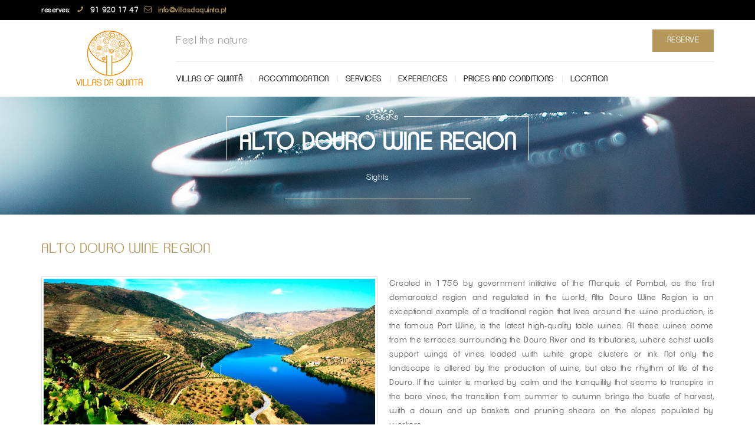

--- FILE ---
content_type: text/html; charset=UTF-8
request_url: https://villasdaquinta.pt/en/blog/events/alto-douro-vinhateiro/
body_size: 23324
content:
<!DOCTYPE html>
<html lang="en" dir="ltr"><head>
        <meta charset="UTF-8">
                    <meta name="title" content="">
            <meta name="keywords" content="">
            <meta name="description" content="">
                <link rel="profile" href="http://gmpg.org/xfn/11">
        <link rel="pingback" href="https://villasdaquinta.pt/xmlrpc.php">    
                <link rel="shortcut icon" href="https://villasdaquinta.pt/ficheiros/2016/05/favicon.png">
                <style type="text/css">
		
            
        @font-face {
            font-family: 'cs_custom_font';
            src: url('https://villasdaquinta.pt/ficheiros/2016/05/ClementePDae-Light.eot');
            src:
                url('https://villasdaquinta.pt/ficheiros/2016/05/ClementePDae-Light.eot?#iefix') format('eot'),
                url('https://villasdaquinta.pt/ficheiros/2016/05/ClementePDae-Light.woff') format('woff'),
                url('https://villasdaquinta.pt/ficheiros/2016/05/ClementePDae-Light.ttf') format('truetype'),
                url('https://villasdaquinta.pt/ficheiros/2016/05/ClementePDae-Light.svg#cs_custom_font') format('svg');
            font-weight: 400;
            font-style: normal;
        }    body,.main-section p {
        font-family: cs_custom_font !important;font-size: 14;         color:#555555;
    }
    header .logo{
        margin:0px  0px 0px 50px !important;
       }
    .nav li a,.navigation ul li{
        font-family: cs_custom_font !important;font-size: 14;    }
     h1{
    font-family: cs_custom_font !important;font-size: 40;}
    h2{
    font-family: cs_custom_font !important;font-size: 24;}
    h3{
    font-family: cs_custom_font !important;font-size: 17;}
    h4{
    font-family: cs_custom_font !important;font-size: 20;}
    h5{
    font-family: cs_custom_font !important;font-size: 18;}
    h6{
    font-family: cs_custom_font !important;font-size: 16;}
    
    .main-section h1, .main-section h1 a {color: #b59759 !important;}
    .main-section h2, .main-section h2 a{color: #b59759 !important;}
    .main-section h3, .main-section h3 a{color: #b59759 !important;}
    .main-section h4, .main-section h4 a{color: #b59759 !important;}
    .main-section h5, .main-section h5 a{color: #b59759 !important;}
    .main-section h6, .main-section h6 a{color: #b59759 !important;}
    .widget .widget-section-title h2{
        font-family: cs_custom_font !important;font-size: 16;    }
	  .cs-section-title h2{
        font-size:18px !important;    }
	.top-bar,#lang_sel ul ul {background-color:#000000 !important;}
	#lang_sel ul ul:before { border-bottom-color: #000000; }
	.top-bar p{color:#ffffff !important;}
	.top-bar a,.top-bar i{color:#b59759 !important;}
	.logo-section,.main-head{background: !important;}
	.main-navbar,#main-header .btn-style1,.wrapper:before {background:#ffffff !important;}
	.header-v3 .main-head .cs-nav-block, .navigation {background:#ffffff !important;}
	.navigation ul > li > a {color:#000000 !important;}
	.sub-dropdown { background-color:#fffff !important;}
	.navigation > ul ul li > a {color:#444444 !important;}
	.navigation > ul ul li:hover > a {color:#b59759;color:#b59759 !important;}
	.navigation > ul > li:hover > a {color:#b59759 !important;}
	.sub-dropdown:before {border-bottom:8px solid #b59759 !important;}
	.sub-dropdown{border-top:2px solid #b59759 !important;}
    .navigation .sub-dropdown > li:hover > a,
	.navigation > ul > li.parentIcon:hover > a:before { background-color:#b59759 !important; }
	.cs-user,.cs-user-login { border-color:#b59759 !important; }
    {
        box-shadow: 0 4px 0 #000000 inset !important;
    }
    .header_2 .nav > li:hover > a,.header_2 .nav > li.current-menu-ancestor > a {
       
    }
    </style>
<style type="text/css">
        footer#footer-sec, footer.group:before {
            background-color:#333333 !important;
        }
		#footer-sec {
            background:url(https://villasdaquinta.pt/ficheiros/2016/05/praca_da_republica.jpg) #333333 repeat scroll 0 0 / cover !important; 
         }
       #footer-sec::before {
         background-color:rgba(51, 51, 51, 0.95) !important;;
         }
        .footer-content {
            background-color:#333333 !important;
        }
        footer #copyright p {
            color:#666666 !important;
        }
        footer a,footer .widget-form ul li input[type='submit'],footer.group .tagcloud a,footer.group .widget ul li a {
            color:#cccccc !important;
        }
		#footer-sec .widget{
			 background-color:background-color:rgba(51, 51, 51, 0.95) !important; !important;
		}
        footer#footer-sec .widget h2, footer#footer-sec .widget h5,footer.group h2,footer#footer-sec h3,footer#footer-sec h4,footer#footer-sec h5,footer#footer-sec h6 {
            color:#ffffff !important;
        }
      #newslatter-sec,#newslatter-sec span,footer#footer-sec .widget ul li,footer#footer-sec .widget p, footer#footer-sec .widget_calendar tr td,footer.group,footer .widget_latest_post .post-options li,footer#footer-sec .widget i,.widget-form ul li i {
            color:#cccccc !important;
        }
    </style>
<style type="text/css">
/*!
* Theme Color File */

/*!
* Theme Color */
.cscolor,.cs-hovercolor:hover,.breadcrumb-sec .breadcrumbs ul li.active, .breadcrumb-sec .breadcrumbs ul li.active span,.cs-accomodation article:hover .accomodation-info h5 a,.accomodation-tabs .nav li.active a,.twitter_widget article p a, .cs-banner .flexslider li figure .caption .textinfo p,
.cs-services:hover h5, .events-timeline .post-options li span, .cs-error-msg, .footer-nav ul li a:hover, #copyright .social-media ul li a:hover i, .left-side p a:hover,
.widget_calendar thead th,/* Blog */ .pagination li a.active, .pagination li a:hover, .post-options li.categories a:hover, .blog-grid article:hover h5 a,  .blog-large article:hover h2 a,
.cs-blog article:hover h4 a, .widget_recent ul li:hover h6 a, .prev-next-post article.prev:hover h4 a, .prev-next-post article.next:hover h4 a,.cs-team .social-media ul li a:hover, .cs-counter .cs-text a, .post-options li a:hover, .accomodation-tabs .nav > li:hover > a, .panel-group.cs-default.simple .panel-heading a:before,
.cs-list ul li a:hover,.cs-iconlist li a:hover, .cs-reservation-tabs .tabs-nav li.active a, .search-summery span:before, .process-loader, .reservation-search .cs-bank-transfer h2, .undo-search a i, .rooms-list .text span.price, .search-summery li span, .cs-check-list .check-price small, .rooms-list .text span.sidebar-total, .rooms-list .text span.sidebar-discount-total, .extras ul li span, .pypal-sec input[type="checkbox"]:checked + label::before, .pypal-sec input[type="radio"]:checked + label::before, .pypal-price li span, .cs-content404 a, .cs-content404 a i, .cs-search-results ul li a {
 color:#b59759 !important;
}
/*!
* Theme Background Color */
.csbg-color,.csbg-hovercolor:hover,.widget-section-title h2:before,.widget_form ul li input[type="submit"],.cs-infolist:hover .info-btn,.booking-btn:hover,.comment-reply-title:before,
#respond form p input[type="submit"],/* widget */.widget_search form label input[type="submit"], .widget-section-title h2:before, .widget_cs-services .cs-services:before, .widget_categories ul li:hover, .widget_cetegorie ul li:hover, .widget_pages ul li:hover, .widget_meta ul li:hover, .widget_nav_menu ul li a:hover, .widget_archive ul li:hover,
.cs-tags ul li:hover a,/* Event */.date-time, .search-heading h2:before, .cs-price-table .sigun_up, .page-no-search .cs-search-area input[type="submit"], .box_spreater .dividerstyle i:hover, .cs-author span, .user-signup form input[type="submit"],
.cs-blog .cs-media .jp-play-bar, .cs-services.classic::before, .info-toggle.active, .flex-direction-nav a:hover, .owl-nav div:hover, .widget_calendar table tr td:hover,
.widget_calendar table tr td:after,/* Blog */ .pagination li.pgprev:hover i, .pagination li.pgnext:hover i, .prev-next-post article.prev:hover .left-arrow, .prev-next-post article.next:hover .right-arrow, .cs-list .cs-linked-list li a:hover i,
.thumblist .comment-reply-link:hover:before,.events-grid .event-icon:hover,.cs-pricing-table table thead tr th,.cs-show-msg > div, .widget .cs-services:before, .widget_newsletter input[type="submit"], .cs-classic-form #respond .form-submit input[type="button"], .edit-btn, .rooms-list .continue-btn,
.pypal-sec li .button_style a, .cs-selection-complete a, .rooms-list li.cs-current-room small, .select-heading .select-number, .cs-reservation-tabs .tabs-nav li.active i, .cs-confirmation figure i, .go-back, .cs-error, .cs-section-title h2::before, .search-heading h2::before,
.cs-services.modren.cs-fancy2:after, .cs-accomodation.modrenview .booking-btn, .date-time time span, .table-condensed tbody tr td.active, .cs-chcked-area .continue-btn, .pypal-sec .continue-btn, .go-back, .cs-blog article figure figcaption a, .cs-show-msg, .navbar-toggle, .header-v3 .navigation>ul>li>a:after{
    background-color:#b59759 !important;
}
/*!
* Theme Border Color */
.csborder-color,.csborder-hovercolor:hover,.accomodation-tabs .nav li.active a:after, .flex-direction-nav a:hover, .owl-nav div:hover,
.pagination li a.active::before, .pagination li a.active::after{
    border-color:#b59759 !important;
}
.events-minimal:hover,.widget.event-calendar .eventsCalendar-list-wrap,.cs-tabs.vertical .nav-tabs .active a:before, .rooms-list li.cs-current-room, .user-signup form .submit-button::before, .widget_newsletter .submit-button::before {
    border-left-color:#b59759 !important;
}
.cs-tabs .nav-tabs > .active > a:before {
    border-top-color:#b59759 !important;
}


</style>
<title>Alto Douro Wine Region &#8211; Villas of Quintã</title>
<meta name="viewport" content="width=device-width, initial-scale=1.0, maximum-scale=1.0, user-scalable=0"><link rel='dns-prefetch' href='//s.w.org' />
		<script type="text/javascript">
			window._wpemojiSettings = {"baseUrl":"https:\/\/s.w.org\/images\/core\/emoji\/12.0.0-1\/72x72\/","ext":".png","svgUrl":"https:\/\/s.w.org\/images\/core\/emoji\/12.0.0-1\/svg\/","svgExt":".svg","source":{"wpemoji":"https:\/\/villasdaquinta.pt\/livrarias\/js\/wp-emoji.js","twemoji":"https:\/\/villasdaquinta.pt\/livrarias\/js\/twemoji.js"}};
			/**
 * @output livrarias/js/wp-emoji-loader.js
 */
( function( window, document, settings ) {
	var src, ready, ii, tests;
	// Create a canvas element for testing native browser support of emoji.
	var canvas = document.createElement( 'canvas' );
	var context = canvas.getContext && canvas.getContext( '2d' );
	/**
	 * Checks if two sets of Emoji characters render the same visually.
	 *
	 * @since 4.9.0
	 *
	 * @private
	 *
	 * @param {number[]} set1 Set of Emoji character codes.
	 * @param {number[]} set2 Set of Emoji character codes.
	 *
	 * @return {boolean} True if the two sets render the same.
	 */
	function emojiSetsRenderIdentically( set1, set2 ) {
		var stringFromCharCode = String.fromCharCode;
		// Cleanup from previous test.
		context.clearRect( 0, 0, canvas.width, canvas.height );
		context.fillText( stringFromCharCode.apply( this, set1 ), 0, 0 );
		var rendered1 = canvas.toDataURL();
		// Cleanup from previous test.
		context.clearRect( 0, 0, canvas.width, canvas.height );
		context.fillText( stringFromCharCode.apply( this, set2 ), 0, 0 );
		var rendered2 = canvas.toDataURL();
		return rendered1 === rendered2;
	}
	/**
	 * Detects if the browser supports rendering emoji or flag emoji.
	 *
	 * Flag emoji are a single glyph made of two characters, so some browsers
	 * (notably, Firefox OS X) don't support them.
	 *
	 * @since 4.2.0
	 *
	 * @private
	 *
	 * @param {string} type Whether to test for support of "flag" or "emoji".
	 *
	 * @return {boolean} True if the browser can render emoji, false if it cannot.
	 */
	function browserSupportsEmoji( type ) {
		var isIdentical;
		if ( ! context || ! context.fillText ) {
			return false;
		}
		/*
		 * Chrome on OS X added native emoji rendering in M41. Unfortunately,
		 * it doesn't work when the font is bolder than 500 weight. So, we
		 * check for bold rendering support to avoid invisible emoji in Chrome.
		 */
		context.textBaseline = 'top';
		context.font = '600 32px Arial';
		switch ( type ) {
			case 'flag':
				/*
				 * Test for UN flag compatibility. This is the least supported of the letter locale flags,
				 * so gives us an easy test for full support.
				 *
				 * To test for support, we try to render it, and compare the rendering to how it would look if
				 * the browser doesn't render it correctly ([U] + [N]).
				 */
				isIdentical = emojiSetsRenderIdentically(
					[ 0xD83C, 0xDDFA, 0xD83C, 0xDDF3 ],
					[ 0xD83C, 0xDDFA, 0x200B, 0xD83C, 0xDDF3 ]
				);
				if ( isIdentical ) {
					return false;
				}
				/*
				 * Test for English flag compatibility. England is a country in the United Kingdom, it
				 * does not have a two letter locale code but rather an five letter sub-division code.
				 *
				 * To test for support, we try to render it, and compare the rendering to how it would look if
				 * the browser doesn't render it correctly (black flag emoji + [G] + [B] + [E] + [N] + [G]).
				 */
				isIdentical = emojiSetsRenderIdentically(
					[ 0xD83C, 0xDFF4, 0xDB40, 0xDC67, 0xDB40, 0xDC62, 0xDB40, 0xDC65, 0xDB40, 0xDC6E, 0xDB40, 0xDC67, 0xDB40, 0xDC7F ],
					[ 0xD83C, 0xDFF4, 0x200B, 0xDB40, 0xDC67, 0x200B, 0xDB40, 0xDC62, 0x200B, 0xDB40, 0xDC65, 0x200B, 0xDB40, 0xDC6E, 0x200B, 0xDB40, 0xDC67, 0x200B, 0xDB40, 0xDC7F ]
				);
				return ! isIdentical;
			case 'emoji':
				/*
				 * Love is love.
				 *
				 * To test for Emoji 12 support, try to render a new emoji: men holding hands, with different skin
				 * tone modifiers.
				 *
				 * When updating this test for future Emoji releases, ensure that individual emoji that make up the
				 * sequence come from older emoji standards.
				 */
				isIdentical = emojiSetsRenderIdentically(
					[0xD83D, 0xDC68, 0xD83C, 0xDFFE, 0x200D, 0xD83E, 0xDD1D, 0x200D, 0xD83D, 0xDC68, 0xD83C, 0xDFFC],
					[0xD83D, 0xDC68, 0xD83C, 0xDFFE, 0x200B, 0xD83E, 0xDD1D, 0x200B, 0xD83D, 0xDC68, 0xD83C, 0xDFFC]
				);
				return ! isIdentical;
		}
		return false;
	}
	/**
	 * Adds a script to the head of the document.
	 *
	 * @ignore
	 *
	 * @since 4.2.0
	 *
	 * @param {Object} src The url where the script is located.
	 * @return {void}
	 */
	function addScript( src ) {
		var script = document.createElement( 'script' );
		script.src = src;
		script.defer = script.type = 'text/javascript';
		document.getElementsByTagName( 'head' )[0].appendChild( script );
	}
	tests = Array( 'flag', 'emoji' );
	settings.supports = {
		everything: true,
		everythingExceptFlag: true
	};
	/*
	 * Tests the browser support for flag emojis and other emojis, and adjusts the
	 * support settings accordingly.
	 */
	for( ii = 0; ii < tests.length; ii++ ) {
		settings.supports[ tests[ ii ] ] = browserSupportsEmoji( tests[ ii ] );
		settings.supports.everything = settings.supports.everything && settings.supports[ tests[ ii ] ];
		if ( 'flag' !== tests[ ii ] ) {
			settings.supports.everythingExceptFlag = settings.supports.everythingExceptFlag && settings.supports[ tests[ ii ] ];
		}
	}
	settings.supports.everythingExceptFlag = settings.supports.everythingExceptFlag && ! settings.supports.flag;
	// Sets DOMReady to false and assigns a ready function to settings.
	settings.DOMReady = false;
	settings.readyCallback = function() {
		settings.DOMReady = true;
	};
	// When the browser can not render everything we need to load a polyfill.
	if ( ! settings.supports.everything ) {
		ready = function() {
			settings.readyCallback();
		};
		/*
		 * Cross-browser version of adding a dom ready event.
		 */
		if ( document.addEventListener ) {
			document.addEventListener( 'DOMContentLoaded', ready, false );
			window.addEventListener( 'load', ready, false );
		} else {
			window.attachEvent( 'onload', ready );
			document.attachEvent( 'onreadystatechange', function() {
				if ( 'complete' === document.readyState ) {
					settings.readyCallback();
				}
			} );
		}
		src = settings.source || {};
		if ( src.concatemoji ) {
			addScript( src.concatemoji );
		} else if ( src.wpemoji && src.twemoji ) {
			addScript( src.twemoji );
			addScript( src.wpemoji );
		}
	}
} )( window, document, window._wpemojiSettings );
		</script>
		<style type="text/css">
img.wp-smiley,
img.emoji {
	display: inline !important;
	border: none !important;
	box-shadow: none !important;
	height: 1em !important;
	width: 1em !important;
	margin: 0 .07em !important;
	vertical-align: -0.1em !important;
	background: none !important;
	padding: 0 !important;
}
</style>
	<link rel='stylesheet' id='style-css'  href='https://villasdaquinta.pt/modulos/0753eeea/css/VILLASDAQUINTA_Estilos.css' type='text/css' media='all' />
<link rel='stylesheet' id='wp-block-library-css'  href='https://villasdaquinta.pt/livrarias/css/dist/block-library/style.css' type='text/css' media='all' />
<link rel='stylesheet' id='contact-form-7-css'  href='https://villasdaquinta.pt/modulos/d521599a/includes/css/styles.css' type='text/css' media='all' />
<link rel='stylesheet' id='buttons-css'  href='https://villasdaquinta.pt/livrarias/css/buttons.css' type='text/css' media='all' />
<link rel='stylesheet' id='dashicons-css'  href='https://villasdaquinta.pt/livrarias/css/dashicons.css' type='text/css' media='all' />
<link rel='stylesheet' id='mediaelement-css'  href='https://villasdaquinta.pt/livrarias/js/mediaelement/mediaelementplayer-legacy.min.css' type='text/css' media='all' />
<link rel='stylesheet' id='wp-mediaelement-css'  href='https://villasdaquinta.pt/livrarias/js/mediaelement/wp-mediaelement.css' type='text/css' media='all' />
<link rel='stylesheet' id='media-views-css'  href='https://villasdaquinta.pt/livrarias/css/media-views.css' type='text/css' media='all' />
<link rel='stylesheet' id='imgareaselect-css'  href='https://villasdaquinta.pt/livrarias/js/imgareaselect/imgareaselect.css' type='text/css' media='all' />
<link rel='stylesheet' id='rs-plugin-settings-css'  href='https://villasdaquinta.pt/modulos/11e0cd48/public/assets/css/settings.css' type='text/css' media='all' />
<style id='rs-plugin-settings-inline-css' type='text/css'>
#rs-demo-id {}
</style>
<link rel='stylesheet' id='cs_fontawesome_styles-css'  href='https://villasdaquinta.pt/modulos/827f87d6/assets/css/font-awesome.min.css' type='text/css' media='all' />
<link rel='stylesheet' id='cs_datepicker_css-css'  href='https://villasdaquinta.pt/modulos/827f87d6/assets/css/jquery_datetimepicker.css' type='text/css' media='all' />
<link rel='stylesheet' id='bootstrap_css-css'  href='https://villasdaquinta.pt/modulos/827f87d6/assets/css/bootstrap.min.css' type='text/css' media='all' />
<link rel='stylesheet' id='iconmoon_css-css'  href='https://villasdaquinta.pt/templatevillas/include/assets/icon/css/iconmoon.css' type='text/css' media='all' />
<link rel='stylesheet' id='style_css-css'  href='https://villasdaquinta.pt/templatevillas/estilos.css' type='text/css' media='all' />
<link rel='stylesheet' id='flexslider_css-css'  href='https://villasdaquinta.pt/templatevillas/assets/css/flexslider.css' type='text/css' media='all' />
<link rel='stylesheet' id='responsive_css-css'  href='https://villasdaquinta.pt/templatevillas/assets/css/responsive.css' type='text/css' media='all' />
<link rel='stylesheet' id='base_css-css'  href='https://villasdaquinta.pt/templatevillas/assets/css/base.css' type='text/css' media='all' />
<link rel='stylesheet' id='bootstrap-theme_css-css'  href='https://villasdaquinta.pt/templatevillas/assets/css/bootstrap-theme.css' type='text/css' media='all' />
<link rel='stylesheet' id='prettyPhoto_css-css'  href='https://villasdaquinta.pt/templatevillas/assets/css/prettyphoto.css' type='text/css' media='all' />
<script type='text/javascript' src='https://villasdaquinta.pt/livrarias/js/jquery/jquery.js'></script>
<script type='text/javascript' src='https://villasdaquinta.pt/livrarias/js/jquery/jquery-migrate.js'></script>
<script type='text/javascript'>
/* <![CDATA[ */
var userSettings = {"url":"\/","uid":"0","time":"1766011032","secure":"1"};
/* ]]> */
</script>
<script type='text/javascript' src='https://villasdaquinta.pt/livrarias/js/utils.js'></script>
<script type='text/javascript' src='https://villasdaquinta.pt/livrarias/js/plupload/moxie.js'></script>
<script type='text/javascript' src='https://villasdaquinta.pt/livrarias/js/plupload/plupload.js'></script>
<!--[if lt IE 8]>
<script type='text/javascript' src='https://villasdaquinta.pt/livrarias/js/json2.js'></script>
<![endif]-->
<script type='text/javascript'>
var mejsL10n = {"language":"en","strings":{"mejs.install-flash":"You are using a browser that does not have Flash player enabled or installed. Please turn on your Flash player plugin or download the latest version from https:\/\/get.adobe.com\/flashplayer\/","mejs.fullscreen-off":"Turn off Fullscreen","mejs.fullscreen-on":"Go Fullscreen","mejs.download-video":"Download Video","mejs.fullscreen":"Fullscreen","mejs.time-jump-forward":["Jump forward 1 second","Jump forward %1 seconds"],"mejs.loop":"Toggle Loop","mejs.play":"Play","mejs.pause":"Pause","mejs.close":"Close","mejs.time-slider":"Time Slider","mejs.time-help-text":"Use Left\/Right Arrow keys to advance one second, Up\/Down arrows to advance ten seconds.","mejs.time-skip-back":["Skip back 1 second","Skip back %1 seconds"],"mejs.captions-subtitles":"Captions\/Subtitles","mejs.captions-chapters":"Chapters","mejs.none":"None","mejs.mute-toggle":"Mute Toggle","mejs.volume-help-text":"Use Up\/Down Arrow keys to increase or decrease volume.","mejs.unmute":"Unmute","mejs.mute":"Mute","mejs.volume-slider":"Volume Slider","mejs.video-player":"Video Player","mejs.audio-player":"Audio Player","mejs.ad-skip":"Skip ad","mejs.ad-skip-info":["Skip in 1 second","Skip in %1 seconds"],"mejs.source-chooser":"Source Chooser","mejs.stop":"Stop","mejs.speed-rate":"Speed Rate","mejs.live-broadcast":"Live Broadcast","mejs.afrikaans":"Afrikaans","mejs.albanian":"Albanian","mejs.arabic":"Arabic","mejs.belarusian":"Belarusian","mejs.bulgarian":"Bulgarian","mejs.catalan":"Catalan","mejs.chinese":"Chinese","mejs.chinese-simplified":"Chinese (Simplified)","mejs.chinese-traditional":"Chinese (Traditional)","mejs.croatian":"Croatian","mejs.czech":"Czech","mejs.danish":"Danish","mejs.dutch":"Dutch","mejs.english":"English","mejs.estonian":"Estonian","mejs.filipino":"Filipino","mejs.finnish":"Finnish","mejs.french":"French","mejs.galician":"Galician","mejs.german":"German","mejs.greek":"Greek","mejs.haitian-creole":"Haitian Creole","mejs.hebrew":"Hebrew","mejs.hindi":"Hindi","mejs.hungarian":"Hungarian","mejs.icelandic":"Icelandic","mejs.indonesian":"Indonesian","mejs.irish":"Irish","mejs.italian":"Italian","mejs.japanese":"Japanese","mejs.korean":"Korean","mejs.latvian":"Latvian","mejs.lithuanian":"Lithuanian","mejs.macedonian":"Macedonian","mejs.malay":"Malay","mejs.maltese":"Maltese","mejs.norwegian":"Norwegian","mejs.persian":"Persian","mejs.polish":"Polish","mejs.portuguese":"Portuguese","mejs.romanian":"Romanian","mejs.russian":"Russian","mejs.serbian":"Serbian","mejs.slovak":"Slovak","mejs.slovenian":"Slovenian","mejs.spanish":"Spanish","mejs.swahili":"Swahili","mejs.swedish":"Swedish","mejs.tagalog":"Tagalog","mejs.thai":"Thai","mejs.turkish":"Turkish","mejs.ukrainian":"Ukrainian","mejs.vietnamese":"Vietnamese","mejs.welsh":"Welsh","mejs.yiddish":"Yiddish"}};
</script>
<script type='text/javascript' src='https://villasdaquinta.pt/livrarias/js/mediaelement/mediaelement-and-player.js'></script>
<script type='text/javascript' src='https://villasdaquinta.pt/livrarias/js/mediaelement/mediaelement-migrate.js'></script>
<script type='text/javascript'>
/* <![CDATA[ */
var _wpmejsSettings = {"pluginPath":"\/livrarias\/js\/mediaelement\/","classPrefix":"mejs-","stretching":"responsive"};
/* ]]> */
</script>
<script type='text/javascript' src='https://villasdaquinta.pt/modulos/11e0cd48/public/assets/js/jquery.themepunch.tools.min.js'></script>
<script type='text/javascript' src='https://villasdaquinta.pt/modulos/11e0cd48/public/assets/js/jquery.themepunch.revolution.min.js'></script>
<script type='text/javascript'>
/* <![CDATA[ */
var Villas_nome_objecto = {"loginadmin":""};
/* ]]> */
</script>
<script type='text/javascript' src='https://villasdaquinta.pt/modulos/0753eeea/scripts/villasquinta.js'></script>
<script type='text/javascript' src='https://villasdaquinta.pt/templatevillas/assets/scripts/bootstrap.min.js'></script>
<script type='text/javascript'>
/* <![CDATA[ */
var MyAjax = {"ajaxurl":"https:\/\/villasdaquinta.pt\/ajax","security":"f94864f69b"};
/* ]]> */
</script>
<script type='text/javascript' src='https://villasdaquinta.pt/modulos/7faeffe1/js/ai.js'></script>
<link rel='https://api.w.org/' href='https://villasdaquinta.pt/wp-json/' />
<link rel="EditURI" type="application/rsd+xml" title="RSD" href="https://villasdaquinta.pt/xmlrpc.php?rsd" />
<link rel="wlwmanifest" type="application/wlwmanifest+xml" href="https://villasdaquinta.pt/livrarias/wlwmanifest.xml" /> 
<link rel='prev' title='Cascata do the Fisgas Ermelo' href='https://villasdaquinta.pt/blog/events/fisgas-de-ermelo/' />
<link rel='next' title='Natural Water Park &#8211; Water park' href='https://villasdaquinta.pt/blog/events/natur-waterpark-parque-aquatico/' />
<meta name="generator" content="WordPress 5.2.3" />
<link rel="canonical" href="https://villasdaquinta.pt/en/blog/events/alto-douro-vinhateiro/" />
<link rel='shortlink' href='https://villasdaquinta.pt/?p=3585' />
<link rel="alternate" type="application/json+oembed" href="https://villasdaquinta.pt/en/wp-json/oembed/1.0/embed?url=https%3A%2F%2Fvillasdaquinta.pt%2Fblog%2Fevents%2Falto-douro-vinhateiro%2F" />
<link rel="alternate" type="text/xml+oembed" href="https://villasdaquinta.pt/en/wp-json/oembed/1.0/embed?url=https%3A%2F%2Fvillasdaquinta.pt%2Fblog%2Fevents%2Falto-douro-vinhateiro%2F&format=xml" />
            <script type="text/javascript">
                jQuery(document).ajaxSuccess(function (event, xhr, settings) {
                    var content = xhr.responseText;
                    var new_js = jQuery.parseJSON(content);
                    var get_content = new_js.data['contents'];
                    var get_content_n = get_content.replace(/_nonce=/g, "_nonce=");
                    jQuery('#activity-stream').replaceWith(get_content_n);                    
                });
            </script>
        <link rel="alternate" hreflang="pt" href="/blog/events/alto-douro-vinhateiro/"/><link rel="alternate" hreflang="es" href="/es/blog/events/alto-douro-vinhateiro/"/><link rel="alternate" hreflang="fr" href="/fr/blog/events/alto-douro-vinhateiro/"/><meta name="generator" content="Powered by Slider Revolution 5.1.6 - responsive, Mobile-Friendly Slider Plugin for WordPress with comfortable drag and drop interface." />
<meta name="translation-stats" content='{"total_phrases":84,"translated_phrases":83,"human_translated_phrases":null,"hidden_phrases":4,"hidden_translated_phrases":4,"hidden_translateable_phrases":null,"meta_phrases":8,"meta_translated_phrases":7,"time":null}'/>
    </head>
    <body class="events-template-default single single-events postid-3585 cbp-spmenu-push">
                     
        <div class="wrapper wrapper_full_width">
                     
        <header id="main-header" class="">
                     
                    <div class="top-bar"> 
                 
                                    <div class="container"> 
                                         
                    <aside class="left-side">
                                                    reserves:   <i class="icon-phone8"></i>
91 920 17 47 <i class="icon-envelope-o"></i>
<a href="https://villasdaquinta.pt/en/localizacao/">info@villasdaquinta.pt</a>
 
                             
                    </aside>     
                    <aside class="right-side">
                        <ul class="location-list">
                                                            <li>
                                    <i class="icon-volume-off"></i> 
                                    <a class="music" href="javascript:;" onclick="cs_music_toggle('https://villasdaquinta.pt/ajax')">
                                        <audio id="audio" src="" ></audio>Music <span>on</span></a> </li>
                            
                                                         
                        </ul>
                    </aside>  
                </div>
            </div>
                         
            <div class="main-head">                      
                <div class="container">
                    <div class="logo">
                                <a href="https://villasdaquinta.pt/en/">    
            <img src="https://villasdaquinta.pt/ficheiros/2016/05/logo_fundo_branco.jpg" style="width:130px; height: 130px;" alt="Villas of Quintã">
        </a>
                            </div>

                    <div class="logo sticky">
                                <a href="https://villasdaquinta.pt/en/">    
            <img src="https://villasdaquinta.pt/ficheiros/2016/05/logo_sticky.jpg" alt="Villas of Quintã">
        </a>
                            </div>
                    <div class="res-btn">
                        <a href="https://villasdaquinta.pt/en/reservar/" class="reserve-btn csbg-color" target="_blank">Reserve</a>                    </div>
                                        <aside class="right-side">
                        <div class="headerinfo">
                                                            <span class="head-title">
                                    Feel the nature                                </span> 
                                                                <ul class="cs-reservation">
                                                                         
                                    <li><a href="https://villasdaquinta.pt/en/reservar/" class="reserve-btn csbg-color" target="_blank">Reserve</a></li>                                </ul>
                            </div>
                                                <nav class="navbar navbar-default" role="navigation">
                            <div class="navbar-header">
                                <a href="https://villasdaquinta.pt/en/reservar/" class="reserve-btn csbg-color" target="_blank">Reserve</a>                                <button type="button" class="navbar-toggle toggle-menu menu-right push-body" data-toggle="collapse" data-target="#bs-example-navbar-collapse-1">
                                    <span class="sr-only">Toggle navigation</span>
                                    <span class="icon-bar"></span>
                                    <span class="icon-bar"></span>
                                    <span class="icon-bar"></span>
                                </button>
                            </div>
                            <div class="collapse navbar-collapse cbp-spmenu cbp-spmenu-vertical cbp-spmenu-right navigation" id="bs-example-navbar-collapse-1">
                                <ul class="nav navbar-nav"><li class="menu-item menu-item-type-custom menu-item-object-custom menu-item-has-children menu-item-3774"><a href="#">Villas of Quintã</a>
<ul class="sub-dropdown">
	<li class="menu-item menu-item-type-post_type menu-item-object-page menu-item-3561"><a href="https://villasdaquinta.pt/en/historia/">History</a></li>
	<li class="menu-item menu-item-type-post_type menu-item-object-page menu-item-3569"><a href="https://villasdaquinta.pt/en/porque-villas-da-quinta/">Why Villas of Quintã?</a></li>
	<li class="menu-item menu-item-type-custom menu-item-object-custom menu-item-3932"><a href="https://villasdaquinta.pt/en/galeria-de-fotos/">Photo gallery</a></li>
</ul>
</li>
<li class="menu-item menu-item-type-post_type menu-item-object-page menu-item-has-children menu-item-3101"><a href="https://villasdaquinta.pt/en/alojamento/"><span>Accommodation</span></a>
<ul class="sub-dropdown">
	<li class="menu-item menu-item-type-custom menu-item-object-custom menu-item-3920"><a href="https://villasdaquinta.pt/en/blog/rooms/casa-dos-cedros/">Casa dos Cedros</a></li>
	<li class="menu-item menu-item-type-custom menu-item-object-custom menu-item-3921"><a href="https://villasdaquinta.pt/en/blog/rooms/casa-dos-pinheiros/">Casa dos Pinheiros</a></li>
	<li class="menu-item menu-item-type-custom menu-item-object-custom menu-item-3922"><a href="https://villasdaquinta.pt/en/blog/rooms/casa-dos-carvalhos/">House of Oaks</a></li>
	<li class="menu-item menu-item-type-custom menu-item-object-custom menu-item-3960"><a href="https://villasdaquinta.pt/en/blog/rooms/casa-das-oliveiras/">Casa das Oliveiras</a></li>
	<li class="menu-item menu-item-type-custom menu-item-object-custom menu-item-3961"><a href="https://villasdaquinta.pt/en/blog/rooms/casa-dos-castanheiros/">House of Chestnut</a></li>
	<li class="menu-item menu-item-type-custom menu-item-object-custom menu-item-4357"><a href="https://villasdaquinta.pt/en/blog/rooms/studio-das-limoeiros/">Studio of Lemon</a></li>
	<li class="menu-item menu-item-type-custom menu-item-object-custom menu-item-4414"><a href="https://villasdaquinta.pt/en/blog/rooms/studio-das-laranjeiras/">Studio Laranjeiras</a></li>
</ul>
</li>
<li class="menu-item menu-item-type-post_type menu-item-object-page menu-item-1763"><a href="https://villasdaquinta.pt/en/servicos/">services</a></li>
<li class="menu-item menu-item-type-post_type menu-item-object-page menu-item-has-children menu-item-1783"><a href="https://villasdaquinta.pt/en/experiencias/"><span>Experiences</span></a>
<ul class="sub-dropdown">
	<li class="menu-item menu-item-type-custom menu-item-object-custom menu-item-4080"><a href="https://villasdaquinta.pt/en/experiencias/?filter_category%5B0%5D=artesanato">handicraft</a></li>
	<li class="menu-item menu-item-type-custom menu-item-object-custom menu-item-4081"><a href="https://villasdaquinta.pt/en/experiencias/?filter_category%5B1%5D=atividades">activities</a></li>
	<li class="menu-item menu-item-type-custom menu-item-object-custom menu-item-4082"><a href="https://villasdaquinta.pt/en/experiencias/?filter_category%5B2%5D=festas-feiras">Parties / Trade shows</a></li>
	<li class="menu-item menu-item-type-custom menu-item-object-custom menu-item-4083"><a href="https://villasdaquinta.pt/en/experiencias/?filter_category%5B3%5D=gastronomia">Gastronomy</a></li>
	<li class="menu-item menu-item-type-custom menu-item-object-custom menu-item-4084"><a href="https://villasdaquinta.pt/en/experiencias/?filter_category%5B4%5D=locais-turisticos">Sights</a></li>
</ul>
</li>
<li class="menu-item menu-item-type-post_type menu-item-object-page menu-item-3625"><a href="https://villasdaquinta.pt/en/precos-e-condicoes/">Prices and Conditions</a></li>
<li class="menu-item menu-item-type-post_type menu-item-object-page menu-item-1766"><a href="https://villasdaquinta.pt/en/localizacao/">Location</a></li>
</ul>                            </div>
                        </nav>

                                        </aside>
                            </div>
        </div>      
        </header>
                        <script type="text/javascript">
                    jQuery(document).ready(function () {
                        jQuery('.main-head').scrollToFixed();
                    });
                </script>
                        <div class="clear"></div>
             
                    <div class="breadcrumb-sec page-title-align-center " style="background: url(https://villasdaquinta.pt/ficheiros/2016/05/fundo12_subheader.jpg) center top  ; min-height:200px!important;    " 
             > 
              
            <div class="absolute-sec">            <div class="container" style="height:200px">
                <div class="cs-table">
                    <div class="cs-tablerow">
                         
                        <div class="heading-box"><div class="img-box"><img src="https://villasdaquinta.pt/templatevillas/assets/images/hover-img.png" alt=""></div><h1 style="color:#ffffff !important">Alto Douro Wine Region</h1></div><p style="color:#ffffff !important">Sights</p><div class="header-sp"><div class="devider1"></div></div>                    </div>
                </div>
            </div>
            </div> 
        </div>
        <div class="clear"></div>
                     
            <main id="main-content">
                 
                <div class="main-section">
    <div class="container"> 
        <div class="row">
			
                    <div class="page-content-fullwidth"> 
                    	<div class="event-editor cs-events">
							                            <div class="col-md-12">
                                <article>
                                                                        <section>
                                        <div class="text">
                                                                                        <ul class="post-options">
                                                <li><a href="https://villasdaquinta.pt/en/blog/event-category/locais-turisticos/" rel="tag">Sights</a></li>                                            </ul>
                                                                                        <h2>Alto Douro Wine Region</h2>
                                                                                        <ul class="post-options">
                                            
                                                                                            
                                                                                            </ul>
                                        </div>
                                    </section>
                                </article>
                                <div class="rich_editor_text">
                                                                            <figure class="detailpost">
                                            <img src="https://villasdaquinta.pt/ficheiros/2016/05/dourovinhateiro-818x460.jpg" alt="Alto Douro Wine Region">
                                        </figure>
                                    <p style="text-align: justify;">Created in 1756 by government initiative of the Marquis of Pombal, as the first demarcated region and regulated in the world, Alto Douro Wine Region is an exceptional example of a traditional region that lives around the wine production, is the famous Port Wine, is the latest high-quality table wines. All these wines come from the terraces surrounding the Douro River and its tributaries, where schist walls support wings of vines loaded with white grape clusters or ink. Not only the landscape is altered by the production of wine, but also the rhythm of life of the Douro. If the winter is marked by calm and the tranquility that seems to transpire in the bare vines, the transition from summer to autumn brings the bustle of harvest, with a down and up baskets and pruning shears on the slopes populated by workers.<br />
Recognizing the importance of the landscape and traditional activities wine production, in 2001, UNESCO classified as World Heritage 24 600 hectares of the Alto Douro Wine Region, spread 13 municipalities.</p>
<p style="text-align: right;"><em>Source: (<a href=" http://www.dourovalley.eu/poi?id=6915&amp;r=9">Douro Valley</a>, 2016)</em></p>
                                            <div class="cs-tags"> 
                                                <i class="icon-pricetags"></i>
                                                <div class="tags-inn">
                                                    <h6>Tags</h6>
                                                    <ul>
                                                        <li><a href="https://villasdaquinta.pt/en/blog/event-tag/douro/" rel="tag">douro</a></li><li><a href="https://villasdaquinta.pt/en/blog/event-tag/douro-vinhateiro/" rel="tag">Douro Wine Region</a></li><li><a href="https://villasdaquinta.pt/en/blog/event-tag/vinho/" rel="tag">wine</a></li>                                                    </ul>
                                                </div>
                                            </div>
                                        <div class="detail-post">
                                                <div class="socialmedia"><h5>Partilhar</h5><div class="addthis_toolbox addthis_default_style"><ul><li><a class="addthis_button_facebook" data-original-title="Facebook"><i class="icon-facebook2"></i></a></li><li><a class="addthis_button_twitter" data-original-title="twitter"><i class="icon-twitter6"></i></a></li><li><a class="addthis_button_pinterest" data-original-title="Pinterest"><i class="icon-pinterest"></i></a></li><li><a class="addthis_button_instagram" data-original-title="Instagram"><i class="icon-instagram"></i></a></li><li><a class="addthis_button_youtube" data-original-title="Youtube"><i class="icon-youtube"></i></a></li></ul></div></div></div>                                </div>
                            </div>
                            	
                    	</div>
                    </div>
	  
				    
        </div>
    </div>
	</div>
</main>
<div class="clear"></div>
 
    <footer id="footer-sec">
                    <div class="container">
                            </div>                    
                
         
         
            <div class="footer-content">
                <div id="copyright">
                    <div class="container">
                        <div class="row">
                            <div class="col-md-12">
                                                                    <nav class="footer-nav">
                                        <ul class="nav navbar-nav"><li class="menu-item menu-item-type-post_type menu-item-object-page menu-item-home menu-item-1780"><a href="https://villasdaquinta.pt/en/">Fifth</a></li>
<li class="menu-item menu-item-type-post_type menu-item-object-page menu-item-3931"><a href="https://villasdaquinta.pt/en/politica-de-privacidade/">privacy policy</a></li>
<li class="menu-item menu-item-type-post_type menu-item-object-page menu-item-1778"><a href="https://villasdaquinta.pt/en/servicos/">services</a></li>
<li class="menu-item menu-item-type-post_type menu-item-object-page menu-item-2603"><a href="https://villasdaquinta.pt/en/experiencias/"><span>Experiences</span></a></li>
<li class="menu-item menu-item-type-custom menu-item-object-custom menu-item-2604"><a href="#">programs</a></li>
<li class="menu-item menu-item-type-post_type menu-item-object-page menu-item-1781"><a href="https://villasdaquinta.pt/en/localizacao/">Location</a></li>
</ul>                                    </nav>
                                                            </div>
                                                            <div class="col-md-12">
                                    <div class="footer-sepratore">
                                        <span id="backtop"><i class="icon-arrow-up8 csbg-color"></i></span>
                                    </div>
                                </div>
                                                        <div class="col-md-9">
                                <p>© 2016 Villas of Quintã | All rights reserved. | <a href="https://villasdaquinta.pt/en/politica-de-privacidade/">privacy policy</a></p>                            </div>
                            <div class="col-md-3">
                                <div class="social-media">
                                    <ul>
                                                                                                              
                    <li>
                        <a style="color:#ffffff;" title="" href="https://www.facebook.com/villasdaquintacabeceirasdebasto" data-original-title="Facebook" data-placement="top"  class="colrhover"  target="_blank"> 

                                <i class="fa icon-facebook-square "></i>
                            </a></li>                                        <li><div class="footer_icon"><a href="https://villasdaquinta.pt/en/"><img src="https://villasdaquinta.pt/ficheiros/2016/05/tripadvisorfireworks-e1463492872624.png" alt="Villas of Quintã"></a></div></li>		
                                    </ul>
                                </div>
                            </div>
                        </div>
                    </div> 
                </div>
            </div>
            </footer>  <div class="clear"></div>
</div>
  
	<!--[if lte IE 8]>
	<style>
		.attachment:focus {
			outline: #1e8cbe solid;
		}
		.selected.attachment {
			outline: #1e8cbe solid;
		}
	</style>
	<![endif]-->
	<script type="text/html" id="tmpl-media-frame">
		<div class="media-frame-title" id="media-frame-title"></div>
		<div class="media-frame-menu"></div>
		<div class="media-frame-router"></div>
		<div class="media-frame-content"></div>
		<div class="media-frame-toolbar"></div>
		<div class="media-frame-uploader"></div>
	</script>
	<script type="text/html" id="tmpl-media-modal">
		<div tabindex="0" class="media-modal wp-core-ui" role="dialog" aria-modal="true" aria-labelledby="media-frame-title">
			<# if ( data.hasCloseButton ) { #>
				<button type="button" class="media-modal-close"><span class="media-modal-icon"><span class="screen-reader-text">Close dialog</span></span></button>
			<# } #>
			<div class="media-modal-content" role="document"></div>
		</div>
		<div class="media-modal-backdrop"></div>
	</script>
	<script type="text/html" id="tmpl-uploader-window">
		<div class="uploader-window-content">
			<h1>Drop files to upload</h1>
		</div>
	</script>
	<script type="text/html" id="tmpl-uploader-editor">
		<div class="uploader-editor-content">
			<div class="uploader-editor-title">Drop files to upload</div>
		</div>
	</script>
	<script type="text/html" id="tmpl-uploader-inline">
		<# var messageClass = data.message ? 'has-upload-message' : 'no-upload-message'; #>
		<# if ( data.canClose ) { #>
		<button class="close dashicons dashicons-no"><span class="screen-reader-text">Close uploader</span></button>
		<# } #>
		<div class="uploader-inline-content {{ messageClass }}">
		<# if ( data.message ) { #>
			<h2 class="upload-message">{{ data.message }}</h2>
		<# } #>
					<div class="upload-ui">
				<h2 class="upload-instructions drop-instructions">Drop files anywhere to upload</h2>
				<p class="upload-instructions drop-instructions">or</p>
				<button type="button" class="browser button button-hero">Select Files</button>
			</div>
			<div class="upload-inline-status"></div>
			<div class="post-upload-ui">
				
				<p class="max-upload-size">
				Maximum upload file size: 64 MB.				</p>
				<# if ( data.suggestedWidth && data.suggestedHeight ) { #>
					<p class="suggested-dimensions">
						Suggested image dimensions: {{data.suggestedWidth}} by {{data.suggestedHeight}} pixels.					</p>
				<# } #>
							</div>
				</div>
	</script>
	<script type="text/html" id="tmpl-media-library-view-switcher">
		<a href="/en/blog/events/alto-douro-vinhateiro/?mode=list" class="view-list">
			<span class="screen-reader-text">List View</span>
		</a>
		<a href="/en/blog/events/alto-douro-vinhateiro/?mode=grid" class="view-grid current">
			<span class="screen-reader-text">Grid View</span>
		</a>
	</script>
	<script type="text/html" id="tmpl-uploader-status">
		<h2>Uploading</h2>
		<button type="button" class="button-link upload-dismiss-errors"><span class="screen-reader-text">Dismiss Errors</span></button>
		<div class="media-progress-bar"><div></div></div>
		<div class="upload-details">
			<span class="upload-count">
				<span class="upload-index"></span> / <span class="upload-total"></span>
			</span>
			<span class="upload-detail-separator">&ndash;</span>
			<span class="upload-filename"></span>
		</div>
		<div class="upload-errors"></div>
	</script>
	<script type="text/html" id="tmpl-uploader-status-error">
		<span class="upload-error-filename">{{{ data.filename }}}</span>
		<span class="upload-error-message">{{ data.message }}</span>
	</script>
	<script type="text/html" id="tmpl-edit-attachment-frame">
		<div class="edit-media-header">
			<button class="left dashicons <# if ( ! data.hasPrevious ) { #> disabled <# } #>"><span class="screen-reader-text">Edit previous media item</span></button>
			<button class="right dashicons <# if ( ! data.hasNext ) { #> disabled <# } #>"><span class="screen-reader-text">Edit next media item</span></button>
			<button type="button" class="media-modal-close"><span class="media-modal-icon"><span class="screen-reader-text">Close dialog</span></span></button>
		</div>
		<div class="media-frame-title"></div>
		<div class="media-frame-content"></div>
	</script>
	<script type="text/html" id="tmpl-attachment-details-two-column">
		<div class="attachment-media-view {{ data.orientation }}">
			<div class="thumbnail thumbnail-{{ data.type }}">
				<# if ( data.uploading ) { #>
					<div class="media-progress-bar"><div></div></div>
				<# } else if ( data.sizes && data.sizes.large ) { #>
					<img class="details-image" src="{{ data.sizes.large.url }}" draggable="false" alt="" />
				<# } else if ( data.sizes && data.sizes.full ) { #>
					<img class="details-image" src="{{ data.sizes.full.url }}" draggable="false" alt="" />
				<# } else if ( -1 === jQuery.inArray( data.type, [ 'audio', 'video' ] ) ) { #>
					<img class="details-image icon" src="{{ data.icon }}" draggable="false" alt="" />
				<# } #>
				<# if ( 'audio' === data.type ) { #>
				<div class="wp-media-wrapper">
					<audio style="visibility: hidden" controls class="wp-audio-shortcode" width="100%" preload="none">
						<source type="{{ data.mime }}" src="{{ data.url }}"/>
					</audio>
				</div>
				<# } else if ( 'video' === data.type ) {
					var w_rule = '';
					if ( data.width ) {
						w_rule = 'width: ' + data.width + 'px;';
					} else if ( wp.media.view.settings.contentWidth ) {
						w_rule = 'width: ' + wp.media.view.settings.contentWidth + 'px;';
					}
				#>
				<div style="{{ w_rule }}" class="wp-media-wrapper wp-video">
					<video controls="controls" class="wp-video-shortcode" preload="metadata"
						<# if ( data.width ) { #>width="{{ data.width }}"<# } #>
						<# if ( data.height ) { #>height="{{ data.height }}"<# } #>
						<# if ( data.image && data.image.src !== data.icon ) { #>poster="{{ data.image.src }}"<# } #>>
						<source type="{{ data.mime }}" src="{{ data.url }}"/>
					</video>
				</div>
				<# } #>
				<div class="attachment-actions">
					<# if ( 'image' === data.type && ! data.uploading && data.sizes && data.can.save ) { #>
					<button type="button" class="button edit-attachment">Edit Image</button>
					<# } else if ( 'pdf' === data.subtype && data.sizes ) { #>
					Document Preview					<# } #>
				</div>
			</div>
		</div>
		<div class="attachment-info">
			<span class="settings-save-status">
				<span class="spinner"></span>
				<span class="saved">Saved.</span>
			</span>
			<div class="details">
				<div class="filename"><strong>File name:</strong> {{ data.filename }}</div>
				<div class="filename"><strong>File type:</strong> {{ data.mime }}</div>
				<div class="uploaded"><strong>Uploaded on:</strong> {{ data.dateFormatted }}</div>
				<div class="file-size"><strong>File size:</strong> {{ data.filesizeHumanReadable }}</div>
				<# if ( 'image' === data.type && ! data.uploading ) { #>
					<# if ( data.width && data.height ) { #>
						<div class="dimensions"><strong>Dimensions:</strong>
							{{ data.width }} by {{ data.height }} pixels						</div>
					<# } #>
				<# } #>
				<# if ( data.fileLength && data.fileLengthHumanReadable ) { #>
					<div class="file-length"><strong>Length:</strong>
						<span aria-hidden="true">{{ data.fileLength }}</span>
						<span class="screen-reader-text">{{ data.fileLengthHumanReadable }}</span>
					</div>
				<# } #>
				<# if ( 'audio' === data.type && data.meta.bitrate ) { #>
					<div class="bitrate">
						<strong>Bitrate:</strong> {{ Math.round( data.meta.bitrate / 1000 ) }}kb/s
						<# if ( data.meta.bitrate_mode ) { #>
						{{ ' ' + data.meta.bitrate_mode.toUpperCase() }}
						<# } #>
					</div>
				<# } #>
				<div class="compat-meta">
					<# if ( data.compat && data.compat.meta ) { #>
						{{{ data.compat.meta }}}
					<# } #>
				</div>
			</div>
			<div class="settings">
				<# var maybeReadOnly = data.can.save || data.allowLocalEdits ? '' : 'readonly'; #>
				<# if ( 'image' === data.type ) { #>
					<label class="setting" data-setting="alt">
						<span class="name">Alternative Text</span>
						<input type="text" value="{{ data.alt }}" aria-describedby="alt-text-description" {{ maybeReadOnly }} />
					</label>
					<p class="description" id="alt-text-description"><a href="https://www.w3.org/WAI/tutorials/images/decision-tree" target="_blank" rel="noopener noreferrer">Describe the purpose of the image<span class="screen-reader-text"> (opens in a new tab)</span></a>. Leave empty if the image is purely decorative.</p>
				<# } #>
								<label class="setting" data-setting="title">
					<span class="name">Title</span>
					<input type="text" value="{{ data.title }}" {{ maybeReadOnly }} />
				</label>
								<# if ( 'audio' === data.type ) { #>
								<label class="setting" data-setting="artist">
					<span class="name">Artist</span>
					<input type="text" value="{{ data.artist || data.meta.artist || '' }}" />
				</label>
								<label class="setting" data-setting="album">
					<span class="name">Album</span>
					<input type="text" value="{{ data.album || data.meta.album || '' }}" />
				</label>
								<# } #>
				<label class="setting" data-setting="caption">
					<span class="name">Caption</span>
					<textarea {{ maybeReadOnly }}>{{ data.caption }}</textarea>
				</label>
				<label class="setting" data-setting="description">
					<span class="name">Description</span>
					<textarea {{ maybeReadOnly }}>{{ data.description }}</textarea>
				</label>
				<div class="setting">
					<span class="name">Uploaded By</span>
					<span class="value">{{ data.authorName }}</span>
				</div>
				<# if ( data.uploadedToTitle ) { #>
					<div class="setting">
						<span class="name">Uploaded To</span>
						<# if ( data.uploadedToLink ) { #>
							<span class="value"><a href="{{ data.uploadedToLink }}">{{ data.uploadedToTitle }}</a></span>
						<# } else { #>
							<span class="value">{{ data.uploadedToTitle }}</span>
						<# } #>
					</div>
				<# } #>
				<label class="setting" data-setting="url">
					<span class="name">Copy Link</span>
					<input type="text" value="{{ data.url }}" readonly />
				</label>
				<div class="attachment-compat"></div>
			</div>
			<div class="actions">
				<a class="view-attachment" href="{{ data.link }}">View attachment page</a>
				<# if ( data.can.save ) { #> |
					<a href="{{ data.editLink }}">Edit more details</a>
				<# } #>
				<# if ( ! data.uploading && data.can.remove ) { #> |
											<button type="button" class="button-link delete-attachment">Delete Permanently</button>
									<# } #>
			</div>
		</div>
	</script>
	<script type="text/html" id="tmpl-attachment">
		<div class="attachment-preview js--select-attachment type-{{ data.type }} subtype-{{ data.subtype }} {{ data.orientation }}">
			<div class="thumbnail">
				<# if ( data.uploading ) { #>
					<div class="media-progress-bar"><div style="width: {{ data.percent }}%"></div></div>
				<# } else if ( 'image' === data.type && data.sizes ) { #>
					<div class="centered">
						<img src="{{ data.size.url }}" draggable="false" alt="" />
					</div>
				<# } else { #>
					<div class="centered">
						<# if ( data.image && data.image.src && data.image.src !== data.icon ) { #>
							<img src="{{ data.image.src }}" class="thumbnail" draggable="false" alt="" />
						<# } else if ( data.sizes && data.sizes.medium ) { #>
							<img src="{{ data.sizes.medium.url }}" class="thumbnail" draggable="false" alt="" />
						<# } else { #>
							<img src="{{ data.icon }}" class="icon" draggable="false" alt="" />
						<# } #>
					</div>
					<div class="filename">
						<div>{{ data.filename }}</div>
					</div>
				<# } #>
			</div>
			<# if ( data.buttons.close ) { #>
				<button type="button" class="button-link attachment-close media-modal-icon"><span class="screen-reader-text">Remove</span></button>
			<# } #>
		</div>
		<# if ( data.buttons.check ) { #>
			<button type="button" class="check" tabindex="-1"><span class="media-modal-icon"></span><span class="screen-reader-text">Deselect</span></button>
		<# } #>
		<#
		var maybeReadOnly = data.can.save || data.allowLocalEdits ? '' : 'readonly';
		if ( data.describe ) {
			if ( 'image' === data.type ) { #>
				<input type="text" value="{{ data.caption }}" class="describe" data-setting="caption"
					placeholder="Caption this image&hellip;" {{ maybeReadOnly }} />
			<# } else { #>
				<input type="text" value="{{ data.title }}" class="describe" data-setting="title"
					<# if ( 'video' === data.type ) { #>
						placeholder="Describe this video&hellip;"
					<# } else if ( 'audio' === data.type ) { #>
						placeholder="Describe this audio file&hellip;"
					<# } else { #>
						placeholder="Describe this media file&hellip;"
					<# } #> {{ maybeReadOnly }} />
			<# }
		} #>
	</script>
	<script type="text/html" id="tmpl-attachment-details">
		<h2>
			Attachment Details			<span class="settings-save-status">
				<span class="spinner"></span>
				<span class="saved">Saved.</span>
			</span>
		</h2>
		<div class="attachment-info">
			<div class="thumbnail thumbnail-{{ data.type }}">
				<# if ( data.uploading ) { #>
					<div class="media-progress-bar"><div></div></div>
				<# } else if ( 'image' === data.type && data.sizes ) { #>
					<img src="{{ data.size.url }}" draggable="false" alt="" />
				<# } else { #>
					<img src="{{ data.icon }}" class="icon" draggable="false" alt="" />
				<# } #>
			</div>
			<div class="details">
				<div class="filename">{{ data.filename }}</div>
				<div class="uploaded">{{ data.dateFormatted }}</div>
				<div class="file-size">{{ data.filesizeHumanReadable }}</div>
				<# if ( 'image' === data.type && ! data.uploading ) { #>
					<# if ( data.width && data.height ) { #>
						<div class="dimensions">
							{{ data.width }} by {{ data.height }} pixels						</div>
					<# } #>
					<# if ( data.can.save && data.sizes ) { #>
						<a class="edit-attachment" href="{{ data.editLink }}&amp;image-editor" target="_blank">Edit Image</a>
					<# } #>
				<# } #>
				<# if ( data.fileLength && data.fileLengthHumanReadable ) { #>
					<div class="file-length">Length:						<span aria-hidden="true">{{ data.fileLength }}</span>
						<span class="screen-reader-text">{{ data.fileLengthHumanReadable }}</span>
					</div>
				<# } #>
				<# if ( ! data.uploading && data.can.remove ) { #>
											<button type="button" class="button-link delete-attachment">Delete Permanently</button>
									<# } #>
				<div class="compat-meta">
					<# if ( data.compat && data.compat.meta ) { #>
						{{{ data.compat.meta }}}
					<# } #>
				</div>
			</div>
		</div>
		<# var maybeReadOnly = data.can.save || data.allowLocalEdits ? '' : 'readonly'; #>
		<# if ( 'image' === data.type ) { #>
			<label class="setting" data-setting="alt">
				<span class="name">Alt Text</span>
				<input type="text" value="{{ data.alt }}" aria-describedby="alt-text-description" {{ maybeReadOnly }} />
			</label>
			<p class="description" id="alt-text-description"><a href="https://www.w3.org/WAI/tutorials/images/decision-tree" target="_blank" rel="noopener noreferrer">Describe the purpose of the image<span class="screen-reader-text"> (opens in a new tab)</span></a>. Leave empty if the image is purely decorative.</p>
		<# } #>
				<label class="setting" data-setting="title">
			<span class="name">Title</span>
			<input type="text" value="{{ data.title }}" {{ maybeReadOnly }} />
		</label>
				<# if ( 'audio' === data.type ) { #>
				<label class="setting" data-setting="artist">
			<span class="name">Artist</span>
			<input type="text" value="{{ data.artist || data.meta.artist || '' }}" />
		</label>
				<label class="setting" data-setting="album">
			<span class="name">Album</span>
			<input type="text" value="{{ data.album || data.meta.album || '' }}" />
		</label>
				<# } #>
		<label class="setting" data-setting="caption">
			<span class="name">Caption</span>
			<textarea {{ maybeReadOnly }}>{{ data.caption }}</textarea>
		</label>
		<label class="setting" data-setting="description">
			<span class="name">Description</span>
			<textarea {{ maybeReadOnly }}>{{ data.description }}</textarea>
		</label>
		<label class="setting" data-setting="url">
			<span class="name">Copy Link</span>
			<input type="text" value="{{ data.url }}" readonly />
		</label>
	</script>
	<script type="text/html" id="tmpl-media-selection">
		<div class="selection-info">
			<span class="count"></span>
			<# if ( data.editable ) { #>
				<button type="button" class="button-link edit-selection">Edit Selection</button>
			<# } #>
			<# if ( data.clearable ) { #>
				<button type="button" class="button-link clear-selection">Clear</button>
			<# } #>
		</div>
		<div class="selection-view"></div>
	</script>
	<script type="text/html" id="tmpl-attachment-display-settings">
		<h2>Attachment Display Settings</h2>
		<# if ( 'image' === data.type ) { #>
			<label class="setting align">
				<span>Alignment</span>
				<select class="alignment"
					data-setting="align"
					<# if ( data.userSettings ) { #>
						data-user-setting="align"
					<# } #>>
					<option value="left">
						Left					</option>
					<option value="center">
						Center					</option>
					<option value="right">
						Right					</option>
					<option value="none" selected>
						None					</option>
				</select>
			</label>
		<# } #>
		<div class="setting">
			<label>
				<# if ( data.model.canEmbed ) { #>
					<span>Embed or Link</span>
				<# } else { #>
					<span>Link To</span>
				<# } #>
				<select class="link-to"
					data-setting="link"
					<# if ( data.userSettings && ! data.model.canEmbed ) { #>
						data-user-setting="urlbutton"
					<# } #>>
				<# if ( data.model.canEmbed ) { #>
					<option value="embed" selected>
						Embed Media Player					</option>
					<option value="file">
				<# } else { #>
					<option value="none" selected>
						None					</option>
					<option value="file">
				<# } #>
					<# if ( data.model.canEmbed ) { #>
						Link to Media File					<# } else { #>
						Media File					<# } #>
					</option>
					<option value="post">
					<# if ( data.model.canEmbed ) { #>
						Link to Attachment Page					<# } else { #>
						Attachment Page					<# } #>
					</option>
				<# if ( 'image' === data.type ) { #>
					<option value="custom">
						Custom URL					</option>
				<# } #>
				</select>
			</label>
			<input type="text" class="link-to-custom" data-setting="linkUrl" />
		</div>
		<# if ( 'undefined' !== typeof data.sizes ) { #>
			<label class="setting">
				<span>Size</span>
				<select class="size" name="size"
					data-setting="size"
					<# if ( data.userSettings ) { #>
						data-user-setting="imgsize"
					<# } #>>
											<#
						var size = data.sizes['thumbnail'];
						if ( size ) { #>
							<option value="thumbnail" >
								Thumbnail &ndash; {{ size.width }} &times; {{ size.height }}
							</option>
						<# } #>
											<#
						var size = data.sizes['medium'];
						if ( size ) { #>
							<option value="medium" >
								Medium &ndash; {{ size.width }} &times; {{ size.height }}
							</option>
						<# } #>
											<#
						var size = data.sizes['large'];
						if ( size ) { #>
							<option value="large" >
								Large &ndash; {{ size.width }} &times; {{ size.height }}
							</option>
						<# } #>
											<#
						var size = data.sizes['full'];
						if ( size ) { #>
							<option value="full"  selected='selected'>
								Full Size &ndash; {{ size.width }} &times; {{ size.height }}
							</option>
						<# } #>
									</select>
			</label>
		<# } #>
	</script>
	<script type="text/html" id="tmpl-gallery-settings">
		<h2>Gallery Settings</h2>
		<label class="setting">
			<span>Link To</span>
			<select class="link-to"
				data-setting="link"
				<# if ( data.userSettings ) { #>
					data-user-setting="urlbutton"
				<# } #>>
				<option value="post" <# if ( ! wp.media.galleryDefaults.link || 'post' == wp.media.galleryDefaults.link ) {
					#>selected="selected"<# }
				#>>
					Attachment Page				</option>
				<option value="file" <# if ( 'file' == wp.media.galleryDefaults.link ) { #>selected="selected"<# } #>>
					Media File				</option>
				<option value="none" <# if ( 'none' == wp.media.galleryDefaults.link ) { #>selected="selected"<# } #>>
					None				</option>
			</select>
		</label>
		<label class="setting">
			<span>Columns</span>
			<select class="columns" name="columns"
				data-setting="columns">
									<option value="1" <#
						if ( 1 == wp.media.galleryDefaults.columns ) { #>selected="selected"<# }
					#>>
						1					</option>
									<option value="2" <#
						if ( 2 == wp.media.galleryDefaults.columns ) { #>selected="selected"<# }
					#>>
						2					</option>
									<option value="3" <#
						if ( 3 == wp.media.galleryDefaults.columns ) { #>selected="selected"<# }
					#>>
						3					</option>
									<option value="4" <#
						if ( 4 == wp.media.galleryDefaults.columns ) { #>selected="selected"<# }
					#>>
						4					</option>
									<option value="5" <#
						if ( 5 == wp.media.galleryDefaults.columns ) { #>selected="selected"<# }
					#>>
						5					</option>
									<option value="6" <#
						if ( 6 == wp.media.galleryDefaults.columns ) { #>selected="selected"<# }
					#>>
						6					</option>
									<option value="7" <#
						if ( 7 == wp.media.galleryDefaults.columns ) { #>selected="selected"<# }
					#>>
						7					</option>
									<option value="8" <#
						if ( 8 == wp.media.galleryDefaults.columns ) { #>selected="selected"<# }
					#>>
						8					</option>
									<option value="9" <#
						if ( 9 == wp.media.galleryDefaults.columns ) { #>selected="selected"<# }
					#>>
						9					</option>
							</select>
		</label>
		<label class="setting">
			<span>Random Order</span>
			<input type="checkbox" data-setting="_orderbyRandom" />
		</label>
		<label class="setting size">
			<span>Size</span>
			<select class="size" name="size"
				data-setting="size"
				<# if ( data.userSettings ) { #>
					data-user-setting="imgsize"
				<# } #>
				>
									<option value="thumbnail">
						Thumbnail					</option>
									<option value="medium">
						Medium					</option>
									<option value="large">
						Large					</option>
									<option value="full">
						Full Size					</option>
							</select>
		</label>
	</script>
	<script type="text/html" id="tmpl-playlist-settings">
		<h2>Playlist Settings</h2>
		<# var emptyModel = _.isEmpty( data.model ),
			isVideo = 'video' === data.controller.get('library').props.get('type'); #>
		<label class="setting">
			<input type="checkbox" data-setting="tracklist" <# if ( emptyModel ) { #>
				checked="checked"
			<# } #> />
			<# if ( isVideo ) { #>
			<span>Show Video List</span>
			<# } else { #>
			<span>Show Tracklist</span>
			<# } #>
		</label>
		<# if ( ! isVideo ) { #>
		<label class="setting">
			<input type="checkbox" data-setting="artists" <# if ( emptyModel ) { #>
				checked="checked"
			<# } #> />
			<span>Show Artist Name in Tracklist</span>
		</label>
		<# } #>
		<label class="setting">
			<input type="checkbox" data-setting="images" <# if ( emptyModel ) { #>
				checked="checked"
			<# } #> />
			<span>Show Images</span>
		</label>
	</script>
	<script type="text/html" id="tmpl-embed-link-settings">
		<label class="setting link-text">
			<span>Link Text</span>
			<input type="text" class="alignment" data-setting="linkText" />
		</label>
		<div class="embed-container" style="display: none;">
			<div class="embed-preview"></div>
		</div>
	</script>
	<script type="text/html" id="tmpl-embed-image-settings">
		<div class="thumbnail">
			<img src="{{ data.model.url }}" draggable="false" alt="" />
		</div>
		<label class="setting alt-text has-description">
			<span>Alternative Text</span>
			<input type="text" data-setting="alt" aria-describedby="alt-text-description" />
		</label>
		<p class="description" id="alt-text-description"><a href="https://www.w3.org/WAI/tutorials/images/decision-tree" target="_blank" rel="noopener noreferrer">Describe the purpose of the image<span class="screen-reader-text"> (opens in a new tab)</span></a>. Leave empty if the image is purely decorative.</p>
					<label class="setting caption">
				<span>Caption</span>
				<textarea data-setting="caption" />
			</label>
		
		<div class="setting align">
			<span>Align</span>
			<div class="button-group button-large" data-setting="align">
				<button class="button" value="left">
					Left				</button>
				<button class="button" value="center">
					Center				</button>
				<button class="button" value="right">
					Right				</button>
				<button class="button active" value="none">
					None				</button>
			</div>
		</div>
		<div class="setting link-to">
			<span>Link To</span>
			<div class="button-group button-large" data-setting="link">
				<button class="button" value="file">
					Image URL				</button>
				<button class="button" value="custom">
					Custom URL				</button>
				<button class="button active" value="none">
					None				</button>
			</div>
			<input type="text" class="link-to-custom" data-setting="linkUrl" />
		</div>
	</script>
	<script type="text/html" id="tmpl-image-details">
		<div class="media-embed">
			<div class="embed-media-settings">
				<div class="column-image">
					<div class="image">
						<img src="{{ data.model.url }}" draggable="false" alt="" />
						<# if ( data.attachment && window.imageEdit ) { #>
							<div class="actions">
								<input type="button" class="edit-attachment button" value="Edit Original" />
								<input type="button" class="replace-attachment button" value="Replace" />
							</div>
						<# } #>
					</div>
				</div>
				<div class="column-settings">
					<label class="setting alt-text has-description">
						<span>Alternative Text</span>
						<input type="text" data-setting="alt" value="{{ data.model.alt }}" aria-describedby="alt-text-description" />
					</label>
					<p class="description" id="alt-text-description"><a href="https://www.w3.org/WAI/tutorials/images/decision-tree" target="_blank" rel="noopener noreferrer">Describe the purpose of the image<span class="screen-reader-text"> (opens in a new tab)</span></a>. Leave empty if the image is purely decorative.</p>
											<label class="setting caption">
							<span>Caption</span>
							<textarea data-setting="caption">{{ data.model.caption }}</textarea>
						</label>
					
					<h2>Display Settings</h2>
					<div class="setting align">
						<span>Align</span>
						<div class="button-group button-large" data-setting="align">
							<button class="button" value="left">
								Left							</button>
							<button class="button" value="center">
								Center							</button>
							<button class="button" value="right">
								Right							</button>
							<button class="button active" value="none">
								None							</button>
						</div>
					</div>
					<# if ( data.attachment ) { #>
						<# if ( 'undefined' !== typeof data.attachment.sizes ) { #>
							<label class="setting size">
								<span>Size</span>
								<select class="size" name="size"
									data-setting="size"
									<# if ( data.userSettings ) { #>
										data-user-setting="imgsize"
									<# } #>>
																			<#
										var size = data.sizes['thumbnail'];
										if ( size ) { #>
											<option value="thumbnail">
												Thumbnail &ndash; {{ size.width }} &times; {{ size.height }}
											</option>
										<# } #>
																			<#
										var size = data.sizes['medium'];
										if ( size ) { #>
											<option value="medium">
												Medium &ndash; {{ size.width }} &times; {{ size.height }}
											</option>
										<# } #>
																			<#
										var size = data.sizes['large'];
										if ( size ) { #>
											<option value="large">
												Large &ndash; {{ size.width }} &times; {{ size.height }}
											</option>
										<# } #>
																			<#
										var size = data.sizes['full'];
										if ( size ) { #>
											<option value="full">
												Full Size &ndash; {{ size.width }} &times; {{ size.height }}
											</option>
										<# } #>
																		<option value="custom">
										Custom Size									</option>
								</select>
							</label>
						<# } #>
							<div class="custom-size<# if ( data.model.size !== 'custom' ) { #> hidden<# } #>">
								<label><span>Width <small>(px)</small></span> <input data-setting="customWidth" type="number" step="1" value="{{ data.model.customWidth }}" /></label><span class="sep">&times;</span><label><span>Height <small>(px)</small></span><input data-setting="customHeight" type="number" step="1" value="{{ data.model.customHeight }}" /></label>
							</div>
					<# } #>
					<div class="setting link-to">
						<span>Link To</span>
						<select data-setting="link">
						<# if ( data.attachment ) { #>
							<option value="file">
								Media File							</option>
							<option value="post">
								Attachment Page							</option>
						<# } else { #>
							<option value="file">
								Image URL							</option>
						<# } #>
							<option value="custom">
								Custom URL							</option>
							<option value="none">
								None							</option>
						</select>
						<input type="text" class="link-to-custom" data-setting="linkUrl" />
					</div>
					<div class="advanced-section">
						<h2><button type="button" class="button-link advanced-toggle">Advanced Options</button></h2>
						<div class="advanced-settings hidden">
							<div class="advanced-image">
								<label class="setting title-text">
									<span>Image Title Attribute</span>
									<input type="text" data-setting="title" value="{{ data.model.title }}" />
								</label>
								<label class="setting extra-classes">
									<span>Image CSS Class</span>
									<input type="text" data-setting="extraClasses" value="{{ data.model.extraClasses }}" />
								</label>
							</div>
							<div class="advanced-link">
								<div class="setting link-target">
									<label><input type="checkbox" data-setting="linkTargetBlank" value="_blank" <# if ( data.model.linkTargetBlank ) { #>checked="checked"<# } #>>Open link in a new tab</label>
								</div>
								<label class="setting link-rel">
									<span>Link Rel</span>
									<input type="text" data-setting="linkRel" value="{{ data.model.linkRel }}" />
								</label>
								<label class="setting link-class-name">
									<span>Link CSS Class</span>
									<input type="text" data-setting="linkClassName" value="{{ data.model.linkClassName }}" />
								</label>
							</div>
						</div>
					</div>
				</div>
			</div>
		</div>
	</script>
	<script type="text/html" id="tmpl-image-editor">
		<div id="media-head-{{ data.id }}"></div>
		<div id="image-editor-{{ data.id }}"></div>
	</script>
	<script type="text/html" id="tmpl-audio-details">
		<# var ext, html5types = {
			mp3: wp.media.view.settings.embedMimes.mp3,
			ogg: wp.media.view.settings.embedMimes.ogg
		}; #>
				<div class="media-embed media-embed-details">
			<div class="embed-media-settings embed-audio-settings">
				<audio style="visibility: hidden"
	controls
	class="wp-audio-shortcode"
	width="{{ _.isUndefined( data.model.width ) ? 400 : data.model.width }}"
	preload="{{ _.isUndefined( data.model.preload ) ? 'none' : data.model.preload }}"
	<#
		if ( ! _.isUndefined( data.model.autoplay ) && data.model.autoplay ) {
		#> autoplay<#
	}
		if ( ! _.isUndefined( data.model.loop ) && data.model.loop ) {
		#> loop<#
	}
	#>
>
	<# if ( ! _.isEmpty( data.model.src ) ) { #>
	<source src="{{ data.model.src }}" type="{{ wp.media.view.settings.embedMimes[ data.model.src.split('.').pop() ] }}" />
	<# } #>
		<# if ( ! _.isEmpty( data.model.mp3 ) ) { #>
	<source src="{{ data.model.mp3 }}" type="{{ wp.media.view.settings.embedMimes[ 'mp3' ] }}" />
	<# } #>
			<# if ( ! _.isEmpty( data.model.ogg ) ) { #>
	<source src="{{ data.model.ogg }}" type="{{ wp.media.view.settings.embedMimes[ 'ogg' ] }}" />
	<# } #>
			<# if ( ! _.isEmpty( data.model.flac ) ) { #>
	<source src="{{ data.model.flac }}" type="{{ wp.media.view.settings.embedMimes[ 'flac' ] }}" />
	<# } #>
			<# if ( ! _.isEmpty( data.model.m4a ) ) { #>
	<source src="{{ data.model.m4a }}" type="{{ wp.media.view.settings.embedMimes[ 'm4a' ] }}" />
	<# } #>
			<# if ( ! _.isEmpty( data.model.wav ) ) { #>
	<source src="{{ data.model.wav }}" type="{{ wp.media.view.settings.embedMimes[ 'wav' ] }}" />
	<# } #>
		</audio>
	
				<# if ( ! _.isEmpty( data.model.src ) ) {
					ext = data.model.src.split('.').pop();
					if ( html5types[ ext ] ) {
						delete html5types[ ext ];
					}
				#>
				<div class="setting">
					<label for="audio-source">URL</label>
					<input type="text" id="audio-source" readonly data-setting="src" value="{{ data.model.src }}" />
					<button type="button" class="button-link remove-setting">Remove audio source</button>
				</div>
				<# } #>
								<# if ( ! _.isEmpty( data.model.mp3 ) ) {
					if ( ! _.isUndefined( html5types.mp3 ) ) {
						delete html5types.mp3;
					}
				#>
				<div class="setting">
					<label for="mp3-source">MP3</span>
					<input type="text" id="mp3-source" readonly data-setting="mp3" value="{{ data.model.mp3 }}" />
					<button type="button" class="button-link remove-setting">Remove audio source</button>
				</div>
				<# } #>
								<# if ( ! _.isEmpty( data.model.ogg ) ) {
					if ( ! _.isUndefined( html5types.ogg ) ) {
						delete html5types.ogg;
					}
				#>
				<div class="setting">
					<label for="ogg-source">OGG</span>
					<input type="text" id="ogg-source" readonly data-setting="ogg" value="{{ data.model.ogg }}" />
					<button type="button" class="button-link remove-setting">Remove audio source</button>
				</div>
				<# } #>
								<# if ( ! _.isEmpty( data.model.flac ) ) {
					if ( ! _.isUndefined( html5types.flac ) ) {
						delete html5types.flac;
					}
				#>
				<div class="setting">
					<label for="flac-source">FLAC</span>
					<input type="text" id="flac-source" readonly data-setting="flac" value="{{ data.model.flac }}" />
					<button type="button" class="button-link remove-setting">Remove audio source</button>
				</div>
				<# } #>
								<# if ( ! _.isEmpty( data.model.m4a ) ) {
					if ( ! _.isUndefined( html5types.m4a ) ) {
						delete html5types.m4a;
					}
				#>
				<div class="setting">
					<label for="m4a-source">M4A</span>
					<input type="text" id="m4a-source" readonly data-setting="m4a" value="{{ data.model.m4a }}" />
					<button type="button" class="button-link remove-setting">Remove audio source</button>
				</div>
				<# } #>
								<# if ( ! _.isEmpty( data.model.wav ) ) {
					if ( ! _.isUndefined( html5types.wav ) ) {
						delete html5types.wav;
					}
				#>
				<div class="setting">
					<label for="wav-source">WAV</span>
					<input type="text" id="wav-source" readonly data-setting="wav" value="{{ data.model.wav }}" />
					<button type="button" class="button-link remove-setting">Remove audio source</button>
				</div>
				<# } #>
				
				<# if ( ! _.isEmpty( html5types ) ) { #>
				<div class="setting">
					<span>Add alternate sources for maximum HTML5 playback:</span>
					<div class="button-large">
					<# _.each( html5types, function (mime, type) { #>
					<button class="button add-media-source" data-mime="{{ mime }}">{{ type }}</button>
					<# } ) #>
					</div>
				</div>
				<# } #>
				<div class="setting preload">
					<span>Preload</span>
					<div class="button-group button-large" data-setting="preload">
						<button class="button" value="auto">Auto</button>
						<button class="button" value="metadata">Metadata</button>
						<button class="button active" value="none">None</button>
					</div>
				</div>
				<label class="setting checkbox-setting autoplay">
					<input type="checkbox" data-setting="autoplay" />
					<span>Autoplay</span>
				</label>
				<label class="setting checkbox-setting">
					<input type="checkbox" data-setting="loop" />
					<span>Loop</span>
				</label>
			</div>
		</div>
	</script>
	<script type="text/html" id="tmpl-video-details">
		<# var ext, html5types = {
			mp4: wp.media.view.settings.embedMimes.mp4,
			ogv: wp.media.view.settings.embedMimes.ogv,
			webm: wp.media.view.settings.embedMimes.webm
		}; #>
				<div class="media-embed media-embed-details">
			<div class="embed-media-settings embed-video-settings">
				<div class="wp-video-holder">
				<#
				var w = ! data.model.width || data.model.width > 640 ? 640 : data.model.width,
					h = ! data.model.height ? 360 : data.model.height;
				if ( data.model.width && w !== data.model.width ) {
					h = Math.ceil( ( h * w ) / data.model.width );
				}
				#>
				<#  var w_rule = '', classes = [],
		w, h, settings = wp.media.view.settings,
		isYouTube = isVimeo = false;
	if ( ! _.isEmpty( data.model.src ) ) {
		isYouTube = data.model.src.match(/youtube|youtu\.be/);
		isVimeo = -1 !== data.model.src.indexOf('vimeo');
	}
	if ( settings.contentWidth && data.model.width >= settings.contentWidth ) {
		w = settings.contentWidth;
	} else {
		w = data.model.width;
	}
	if ( w !== data.model.width ) {
		h = Math.ceil( ( data.model.height * w ) / data.model.width );
	} else {
		h = data.model.height;
	}
	if ( w ) {
		w_rule = 'width: ' + w + 'px; ';
	}
	if ( isYouTube ) {
		classes.push( 'youtube-video' );
	}
	if ( isVimeo ) {
		classes.push( 'vimeo-video' );
	}
#>
<div style="{{ w_rule }}" class="wp-video">
<video controls
	class="wp-video-shortcode {{ classes.join( ' ' ) }}"
	<# if ( w ) { #>width="{{ w }}"<# } #>
	<# if ( h ) { #>height="{{ h }}"<# } #>
			<#
		if ( ! _.isUndefined( data.model.poster ) && data.model.poster ) {
			#> poster="{{ data.model.poster }}"<#
		} #>
			preload			="{{ _.isUndefined( data.model.preload ) ? 'metadata' : data.model.preload }}"
				<#
		if ( ! _.isUndefined( data.model.autoplay ) && data.model.autoplay ) {
		#> autoplay<#
	}
		if ( ! _.isUndefined( data.model.loop ) && data.model.loop ) {
		#> loop<#
	}
	#>
>
	<# if ( ! _.isEmpty( data.model.src ) ) {
		if ( isYouTube ) { #>
		<source src="{{ data.model.src }}" type="video/youtube" />
		<# } else if ( isVimeo ) { #>
		<source src="{{ data.model.src }}" type="video/vimeo" />
		<# } else { #>
		<source src="{{ data.model.src }}" type="{{ settings.embedMimes[ data.model.src.split('.').pop() ] }}" />
		<# }
	} #>
		<# if ( data.model.mp4 ) { #>
	<source src="{{ data.model.mp4 }}" type="{{ settings.embedMimes[ 'mp4' ] }}" />
	<# } #>
		<# if ( data.model.m4v ) { #>
	<source src="{{ data.model.m4v }}" type="{{ settings.embedMimes[ 'm4v' ] }}" />
	<# } #>
		<# if ( data.model.webm ) { #>
	<source src="{{ data.model.webm }}" type="{{ settings.embedMimes[ 'webm' ] }}" />
	<# } #>
		<# if ( data.model.ogv ) { #>
	<source src="{{ data.model.ogv }}" type="{{ settings.embedMimes[ 'ogv' ] }}" />
	<# } #>
		<# if ( data.model.flv ) { #>
	<source src="{{ data.model.flv }}" type="{{ settings.embedMimes[ 'flv' ] }}" />
	<# } #>
		{{{ data.model.content }}}
</video>
</div>
	
				<# if ( ! _.isEmpty( data.model.src ) ) {
					ext = data.model.src.split('.').pop();
					if ( html5types[ ext ] ) {
						delete html5types[ ext ];
					}
				#>
				<div class="setting">
					<label for="video-source">URL</label>
					<input type="text" id="video-source" readonly data-setting="src" value="{{ data.model.src }}" />
					<button type="button" class="button-link remove-setting">Remove video source</button>
				</div>
				<# } #>
								<# if ( ! _.isEmpty( data.model.mp4 ) ) {
					if ( ! _.isUndefined( html5types.mp4 ) ) {
						delete html5types.mp4;
					}
				#>
				<div class="setting">
					<label for="mp4-source">MP4</label>
					<input type="text" id="mp4-source" readonly data-setting="mp4" value="{{ data.model.mp4 }}" />
					<button type="button" class="button-link remove-setting">Remove video source</button>
				</div>
				<# } #>
								<# if ( ! _.isEmpty( data.model.m4v ) ) {
					if ( ! _.isUndefined( html5types.m4v ) ) {
						delete html5types.m4v;
					}
				#>
				<div class="setting">
					<label for="m4v-source">M4V</label>
					<input type="text" id="m4v-source" readonly data-setting="m4v" value="{{ data.model.m4v }}" />
					<button type="button" class="button-link remove-setting">Remove video source</button>
				</div>
				<# } #>
								<# if ( ! _.isEmpty( data.model.webm ) ) {
					if ( ! _.isUndefined( html5types.webm ) ) {
						delete html5types.webm;
					}
				#>
				<div class="setting">
					<label for="webm-source">WEBM</label>
					<input type="text" id="webm-source" readonly data-setting="webm" value="{{ data.model.webm }}" />
					<button type="button" class="button-link remove-setting">Remove video source</button>
				</div>
				<# } #>
								<# if ( ! _.isEmpty( data.model.ogv ) ) {
					if ( ! _.isUndefined( html5types.ogv ) ) {
						delete html5types.ogv;
					}
				#>
				<div class="setting">
					<label for="ogv-source">OGV</label>
					<input type="text" id="ogv-source" readonly data-setting="ogv" value="{{ data.model.ogv }}" />
					<button type="button" class="button-link remove-setting">Remove video source</button>
				</div>
				<# } #>
								<# if ( ! _.isEmpty( data.model.flv ) ) {
					if ( ! _.isUndefined( html5types.flv ) ) {
						delete html5types.flv;
					}
				#>
				<div class="setting">
					<label for="flv-source">FLV</label>
					<input type="text" id="flv-source" readonly data-setting="flv" value="{{ data.model.flv }}" />
					<button type="button" class="button-link remove-setting">Remove video source</button>
				</div>
				<# } #>
								</div>
				<# if ( ! _.isEmpty( html5types ) ) { #>
				<div class="setting">
					<span>Add alternate sources for maximum HTML5 playback:</span>
					<div class="button-large">
					<# _.each( html5types, function (mime, type) { #>
					<button class="button add-media-source" data-mime="{{ mime }}">{{ type }}</button>
					<# } ) #>
					</div>
				</div>
				<# } #>
				<# if ( ! _.isEmpty( data.model.poster ) ) { #>
				<div class="setting">
					<label for="poster-image">Poster Image</label>
					<input type="text" id="poster-image" readonly data-setting="poster" value="{{ data.model.poster }}" />
					<button type="button" class="button-link remove-setting">Remove poster image</button>
				</div>
				<# } #>
				<div class="setting preload">
					<span>Preload</span>
					<div class="button-group button-large" data-setting="preload">
						<button class="button" value="auto">Auto</button>
						<button class="button" value="metadata">Metadata</button>
						<button class="button active" value="none">None</button>
					</div>
				</div>
				<label class="setting checkbox-setting autoplay">
					<input type="checkbox" data-setting="autoplay" />
					<span>Autoplay</span>
				</label>
				<label class="setting checkbox-setting">
					<input type="checkbox" data-setting="loop" />
					<span>Loop</span>
				</label>
				<div class="setting" data-setting="content">
					<#
					var content = '';
					if ( ! _.isEmpty( data.model.content ) ) {
						var tracks = jQuery( data.model.content ).filter( 'track' );
						_.each( tracks.toArray(), function (track) {
							content += track.outerHTML; #>
						<label for="video-track">Tracks (subtitles, captions, descriptions, chapters, or metadata)</span>
						<input class="content-track" type="text" id="video-track" readonly value="{{ track.outerHTML }}" />
						<button type="button" class="button-link remove-setting remove-track">Remove video track</button>
						<# } ); #>
					<# } else { #>
					<span>Tracks (subtitles, captions, descriptions, chapters, or metadata)</span>
					<em>There are no associated subtitles.</em>
					<# } #>
					<textarea class="hidden content-setting">{{ content }}</textarea>
				</div>
			</div>
		</div>
	</script>
	<script type="text/html" id="tmpl-editor-gallery">
		<# if ( data.attachments.length ) { #>
			<div class="gallery gallery-columns-{{ data.columns }}">
				<# _.each( data.attachments, function( attachment, index ) { #>
					<dl class="gallery-item">
						<dt class="gallery-icon">
							<# if ( attachment.thumbnail ) { #>
								<img src="{{ attachment.thumbnail.url }}" width="{{ attachment.thumbnail.width }}" height="{{ attachment.thumbnail.height }}" alt="{{ attachment.alt }}" />
							<# } else { #>
								<img src="{{ attachment.url }}" alt="{{ attachment.alt }}" />
							<# } #>
						</dt>
						<# if ( attachment.caption ) { #>
							<dd class="wp-caption-text gallery-caption">
								{{{ data.verifyHTML( attachment.caption ) }}}
							</dd>
						<# } #>
					</dl>
					<# if ( index % data.columns === data.columns - 1 ) { #>
						<br style="clear: both;">
					<# } #>
				<# } ); #>
			</div>
		<# } else { #>
			<div class="wpview-error">
				<div class="dashicons dashicons-format-gallery"></div><p>No items found.</p>
			</div>
		<# } #>
	</script>
	<script type="text/html" id="tmpl-crop-content">
		<img class="crop-image" src="{{ data.url }}" alt="Image crop area preview. Requires mouse interaction.">
		<div class="upload-errors"></div>
	</script>
	<script type="text/html" id="tmpl-site-icon-preview">
		<h2>Preview</h2>
		<strong aria-hidden="true">As a browser icon</strong>
		<div class="favicon-preview">
			<img src="https://villasdaquinta.pt/wp-admin/images/browser.png" class="browser-preview" width="182" height="" alt="" />
			<div class="favicon">
				<img id="preview-favicon" src="{{ data.url }}" alt="Preview as a browser icon"/>
			</div>
			<span class="browser-title" aria-hidden="true">Villas da Quintã</span>
		</div>
		<strong aria-hidden="true">As an app icon</strong>
		<div class="app-icon-preview">
			<img id="preview-app-icon" src="{{ data.url }}" alt="Preview as an app icon"/>
		</div>
	</script>
	
        <script type="text/html" id="tmpl-attachment-grid-view">
            <div class="attachment-preview js--select-attachment type-{{ data.type }} subtype-{{ data.subtype }} {{ data.orientation }}">
                <div class="eml-attacment-inline-toolbar">
                    <# if ( data.can.save && data.buttons.edit ) { #>
                        <i class="eml-icon dashicons dashicons-edit edit" data-name="edit"></i>
                    <# } #>
                </div>
                <# show_caption = parseInt(wpuxss_eml_media_grid_l10n.grid_show_caption);
                caption_type = wpuxss_eml_media_grid_l10n.grid_caption_type;
                caption = data[caption_type].length <= 15 ? data[caption_type] : data[caption_type].substring(0, 15) + '...';
                non_image_caption = ( 'image' !== data.type && caption ) ? caption : data.filename;
                title = show_caption ? data[caption_type] : ''; #>
                <div class="thumbnail" title="{{ title }}">
                    <# if ( data.uploading ) { #>
                        <div class="media-progress-bar"><div style="width: {{ data.percent }}%"></div></div>
                    <# } else if ( 'image' === data.type && data.sizes ) { #>
                        <div class="centered">
                            <img src="{{ data.size.url }}" draggable="false" alt="" />
                        </div>
                        <# if ( show_caption && caption ) { #>
                                <div class="filename">
                                    <div>{{ caption }}</div>
                                </div>
                        <# } #>
                    <# } else { #>
                        <div class="centered">
                            <# if ( data.image && data.image.src && data.image.src !== data.icon ) { #>
                                <img src="{{ data.image.src }}" class="thumbnail" draggable="false" alt="" />
                            <# } else if ( data.sizes && data.sizes.medium ) { #>
                                <img src="{{ data.sizes.medium.url }}" class="thumbnail" draggable="false" alt="" />
                            <# } else { #>
                                <img src="{{ data.icon }}" class="icon" draggable="false" alt="" />
                            <# } #>
                        </div>
                        <div class="filename">
                            <div>{{ non_image_caption }}</div>
                        </div>
                    <# } #>
                </div>
                <# if ( data.buttons.close ) { #>
                    <button type="button" class="button-link attachment-close media-modal-icon"><span class="screen-reader-text">Remove</span></button>                <# } #>
            </div>
            <# if ( data.buttons.check ) { #>
                <button type="button" class="button-link check" tabindex="-1"><span class="media-modal-icon"></span><span class="screen-reader-text">Deselect</span></button>            <# } #>
            <#
            var maybeReadOnly = data.can.save || data.allowLocalEdits ? '' : 'readonly';
            if ( data.describe ) {
                if ( 'image' === data.type ) { #>
                    <input type="text" value="{{ data.caption }}" class="describe" data-setting="caption"
                        placeholder="Caption this image&hellip;" {{ maybeReadOnly }} />
                <# } else { #>
                    <input type="text" value="{{ data.title }}" class="describe" data-setting="title"
                        <# if ( 'video' === data.type ) { #>
                            placeholder="Describe this video&hellip;"
                        <# } else if ( 'audio' === data.type ) { #>
                            placeholder="Describe this audio file&hellip;"
                        <# } else { #>
                            placeholder="Describe this media file&hellip;"
                        <# } #> {{ maybeReadOnly }} />
                <# }
            } #>
        </script>
        <script type="text/html" id="tmpl-eml-media-selection">
            <div class="selection-info">
                <span class="count"></span>
            </div>
            <div class="selection-view"></div>
        </script>
        <script type="text/html" id="tmpl-eml-grid-attachment-details">
            <h2>
                Attachment Details                <span class="settings-save-status">
                    <span class="spinner"></span>
                    <span class="saved">Saved.</span>
                </span>
            </h2>
            <div class="attachment-info">
                <div class="thumbnail thumbnail-{{ data.type }}">
                    <# if ( data.uploading ) { #>
                        <div class="media-progress-bar"><div></div></div>
                    <# } else if ( 'image' === data.type && data.sizes ) { #>
                        <img src="{{ data.size.url }}" draggable="false" alt="" />
                    <# } else { #>
                        <img src="{{ data.icon }}" class="icon" draggable="false" alt="" />
                    <# } #>
                </div>
                <div class="details">
                    <div class="filename">{{ data.filename }}</div>
                    <div class="uploaded">{{ data.dateFormatted }}</div>
                    <div class="file-size">{{ data.filesizeHumanReadable }}</div>
                    <# if ( 'image' === data.type && ! data.uploading ) { #>
                        <# if ( data.width && data.height ) { #>
                            <div class="dimensions">{{ data.width }} &times; {{ data.height }}</div>
                        <# } #>
                        <# if ( data.can.save && data.sizes ) { #>
                            <a class="edit-attachment" href="{{ data.editLink }}&amp;image-editor" target="_blank">Edit Image</a>
                        <# } #>
                    <# } #>
                    <# if ( data.fileLength ) { #>
                        <div class="file-length">Length: {{ data.fileLength }}</div>
                    <# } #>
                    <# if ( ! data.uploading && data.can.remove ) { #>
                                                    <button type="button" class="button-link delete-attachment">Delete Permanently</button>
                                            <# } #>
                    <a class="eml-toggle-collapse" href="javascript:;">More Details &darr;</a>
                    <div class="compat-meta">
                        <# if ( data.compat && data.compat.meta ) { #>
                            {{{ data.compat.meta }}}
                        <# } #>
                    </div>
                </div>
            </div>
            <div class="eml-collapse" style="display:none;">
                <label class="setting" data-setting="url">
                    <span class="name">URL</span>
                    <input type="text" value="{{ data.url }}" readonly />
                </label>
                <# var maybeReadOnly = data.can.save || data.allowLocalEdits ? '' : 'readonly'; #>
                                <label class="setting" data-setting="title">
                    <span class="name">Title</span>
                    <input type="text" value="{{ data.title }}" {{ maybeReadOnly }} />
                </label>
                                <# if ( 'audio' === data.type ) { #>
                                <label class="setting" data-setting="artist">
                    <span class="name">Artist</span>
                    <input type="text" value="{{ data.artist || data.meta.artist || '' }}" />
                </label>
                                <label class="setting" data-setting="album">
                    <span class="name">Album</span>
                    <input type="text" value="{{ data.album || data.meta.album || '' }}" />
                </label>
                                <# } #>
                <label class="setting" data-setting="caption">
                    <span class="name">Caption</span>
                    <textarea {{ maybeReadOnly }}>{{ data.caption }}</textarea>
                </label>
                <# if ( 'image' === data.type ) { #>
                    <label class="setting" data-setting="alt">
                        <span class="name">Alt Text</span>
                        <input type="text" value="{{ data.alt }}" {{ maybeReadOnly }} />
                    </label>
                <# } #>
                <label class="setting" data-setting="description">
                    <span class="name">Description</span>
                    <textarea {{ maybeReadOnly }}>{{ data.description }}</textarea>
                </label>
            </div>
        </script>
    <script type="text/html" id="tmpl-pum-shortcode-view-popup">		<p class="pum-sub-form-desc">
			Popup: ID "{{attrs.id}}" </p>
		</script><script type="text/html" id="tmpl-pum-shortcode-view-popup_trigger">		<{{{attrs.tag}}} class="pum-trigger  popmake-{{{attrs.id}}} {{{attrs.classes}}}">{{{attrs._inner_content}}}</{{{attrs.tag}}}></script><script type="text/html" id="tmpl-pum-shortcode-view-popup_close">		<{{{attrs.tag}}} class="pum-close  popmake-close <# if (typeof attrs.classes !== 'undefined') print(attrs.classes); #>">{{{attrs._inner_content}}}</{{{attrs.tag}}}></script><script type="text/html" id="tmpl-pum-shortcode-view-pum_sub_form">		<p class="pum-sub-form-desc">
			Subscription Form Placeholder		</p>
		</script><script type='text/javascript'>
/* <![CDATA[ */
var wpcf7 = {"apiSettings":{"root":"https:\/\/villasdaquinta.pt\/wp-json\/contact-form-7\/v1","namespace":"contact-form-7\/v1"}};
/* ]]> */
</script>
<script type='text/javascript' src='https://villasdaquinta.pt/modulos/d521599a/includes/js/scripts.js'></script>
<script type='text/javascript' src='https://villasdaquinta.pt/livrarias/js/underscore.min.js'></script>
<script type='text/javascript' src='https://villasdaquinta.pt/livrarias/js/shortcode.js'></script>
<script type='text/javascript' src='https://villasdaquinta.pt/livrarias/js/backbone.min.js'></script>
<script type='text/javascript'>
/* <![CDATA[ */
var _wpUtilSettings = {"ajax":{"url":"\/ajax"}};
/* ]]> */
</script>
<script type='text/javascript' src='https://villasdaquinta.pt/livrarias/js/wp-util.js'></script>
<script type='text/javascript' src='https://villasdaquinta.pt/livrarias/js/wp-backbone.js'></script>
<script type='text/javascript'>
/* <![CDATA[ */
var _wpMediaModelsL10n = {"settings":{"ajaxurl":"\/ajax","post":{"id":0}}};
/* ]]> */
</script>
<script type='text/javascript' src='https://villasdaquinta.pt/livrarias/js/media-models.js'></script>
<script type='text/javascript'>
/* <![CDATA[ */
var pluploadL10n = {"queue_limit_exceeded":"You have attempted to queue too many files.","file_exceeds_size_limit":"\u0002%s\u0004 exceeds the maximum upload size for this site.","zero_byte_file":"This file is empty. Please try another.","invalid_filetype":"Sorry, this file type is not permitted for security reasons.","not_an_image":"This file is not an image. Please try another.","image_memory_exceeded":"Memory exceeded. Please try another smaller file.","image_dimensions_exceeded":"This is larger than the maximum size. Please try another.","default_error":"An error occurred in the upload. Please try again later.","missing_upload_url":"There was a configuration error. Please contact the server administrator.","upload_limit_exceeded":"You may only upload 1 file.","http_error":"HTTP error.","upload_failed":"Upload failed.","big_upload_failed":"Please try uploading this file with the \u0002%1$s\u0004browser uploader\u0002%2$s\u0004.","big_upload_queued":"\u0002%s\u0004 exceeds the maximum upload size for the multi-file uploader when used in your browser.","io_error":"IO error.","security_error":"Security error.","file_cancelled":"File canceled.","upload_stopped":"Upload stopped.","dismiss":"Dismiss","crunching":"Crunching\u2026","deleted":"moved to the trash.","error_uploading":"\u201c\u0002%s\u0004\u201d has failed to upload."};
var _wpPluploadSettings = {"defaults":{"file_data_name":"async-upload","url":"\/wp-admin\/async-upload.php","filters":{"max_file_size":"67108864b","mime_types":[{"extensions":"jpg,jpeg,jpe,gif,png,bmp,tiff,tif,ico,asf,asx,wmv,wmx,wm,avi,divx,flv,mov,qt,mpeg,mpg,mpe,mp4,m4v,ogv,webm,mkv,3gp,3gpp,3g2,3gp2,txt,asc,c,cc,h,srt,csv,tsv,ics,rtx,css,vtt,dfxp,mp3,m4a,m4b,ra,ram,wav,ogg,oga,mid,midi,wma,wax,mka,rtf,pdf,class,tar,zip,gz,gzip,rar,7z,psd,xcf,doc,pot,pps,ppt,wri,xla,xls,xlt,xlw,mdb,mpp,docx,docm,dotx,dotm,xlsx,xlsm,xlsb,xltx,xltm,xlam,pptx,pptm,ppsx,ppsm,potx,potm,ppam,sldx,sldm,onetoc,onetoc2,onetmp,onepkg,oxps,xps,odt,odp,ods,odg,odc,odb,odf,wp,wpd,key,numbers,pages,htm,html,js,woff,ttf,svg,eot"}]},"multipart_params":{"action":"upload-attachment","_nonce":"67d5688b90"}},"browser":{"mobile":false,"supported":true},"limitExceeded":false};
/* ]]> */
</script>
<script type='text/javascript' src='https://villasdaquinta.pt/livrarias/js/plupload/wp-plupload.js'></script>
<script type='text/javascript' src='https://villasdaquinta.pt/livrarias/js/jquery/ui/core.min.js'></script>
<script type='text/javascript' src='https://villasdaquinta.pt/livrarias/js/jquery/ui/widget.min.js'></script>
<script type='text/javascript' src='https://villasdaquinta.pt/livrarias/js/jquery/ui/mouse.min.js'></script>
<script type='text/javascript' src='https://villasdaquinta.pt/livrarias/js/jquery/ui/sortable.min.js'></script>
<script type='text/javascript' src='https://villasdaquinta.pt/livrarias/js/mediaelement/wp-mediaelement.js'></script>
<script type='text/javascript'>
/* <![CDATA[ */
var wpApiSettings = {"root":"https:\/\/villasdaquinta.pt\/wp-json\/","nonce":"10a9900f5d","versionString":"wp\/v2\/"};
/* ]]> */
</script>
<script type='text/javascript' src='https://villasdaquinta.pt/livrarias/js/api-request.js'></script>
<script type='text/javascript'>
/* <![CDATA[ */
var _wpMediaViewsL10n = {"url":"URL","addMedia":"Add Media","search":"Search","select":"Select","cancel":"Cancel","update":"Update","replace":"Replace","remove":"Remove","back":"Back","selected":"%d selected","dragInfo":"Drag and drop to reorder media files.","uploadFilesTitle":"Upload Files","uploadImagesTitle":"Upload Images","mediaLibraryTitle":"Media Library","insertMediaTitle":"Add Media","createNewGallery":"Create a new gallery","createNewPlaylist":"Create a new playlist","createNewVideoPlaylist":"Create a new video playlist","returnToLibrary":"\u2190 Return to library","allMediaItems":"All media items","allDates":"All dates","noItemsFound":"No items found.","insertIntoPost":"Insert into post","unattached":"Unattached","mine":"Mine","trash":"Trash","uploadedToThisPost":"Uploaded to this post","warnDelete":"You are about to permanently delete this item from your site.\nThis action cannot be undone.\n 'Cancel' to stop, 'OK' to delete.","warnBulkDelete":"You are about to permanently delete these items from your site.\nThis action cannot be undone.\n 'Cancel' to stop, 'OK' to delete.","warnBulkTrash":"You are about to trash these items.\n  'Cancel' to stop, 'OK' to delete.","bulkSelect":"Bulk Select","trashSelected":"Move to Trash","restoreSelected":"Restore from Trash","deletePermanently":"Delete Permanently","apply":"Apply","filterByDate":"Filter by date","filterByType":"Filter by type","searchMediaLabel":"Search Media","searchMediaPlaceholder":"Search media items...","noMedia":"No media files found.","attachmentDetails":"Attachment Details","insertFromUrlTitle":"Insert from URL","setFeaturedImageTitle":"Featured Image","setFeaturedImage":"Set featured image","createGalleryTitle":"Create Gallery","editGalleryTitle":"Edit Gallery","cancelGalleryTitle":"\u2190 Cancel Gallery","insertGallery":"Insert gallery","updateGallery":"Update gallery","addToGallery":"Add to gallery","addToGalleryTitle":"Add to Gallery","reverseOrder":"Reverse order","imageDetailsTitle":"Image Details","imageReplaceTitle":"Replace Image","imageDetailsCancel":"Cancel Edit","editImage":"Edit Image","chooseImage":"Choose Image","selectAndCrop":"Select and Crop","skipCropping":"Skip Cropping","cropImage":"Crop Image","cropYourImage":"Crop your image","cropping":"Cropping\u2026","suggestedDimensions":"Suggested image dimensions: \u0002%1$s\u0004 by \u0002%2$s\u0004 pixels.","cropError":"There has been an error cropping your image.","audioDetailsTitle":"Audio Details","audioReplaceTitle":"Replace Audio","audioAddSourceTitle":"Add Audio Source","audioDetailsCancel":"Cancel Edit","videoDetailsTitle":"Video Details","videoReplaceTitle":"Replace Video","videoAddSourceTitle":"Add Video Source","videoDetailsCancel":"Cancel Edit","videoSelectPosterImageTitle":"Select Poster Image","videoAddTrackTitle":"Add Subtitles","playlistDragInfo":"Drag and drop to reorder tracks.","createPlaylistTitle":"Create Audio Playlist","editPlaylistTitle":"Edit Audio Playlist","cancelPlaylistTitle":"\u2190 Cancel Audio Playlist","insertPlaylist":"Insert audio playlist","updatePlaylist":"Update audio playlist","addToPlaylist":"Add to audio playlist","addToPlaylistTitle":"Add to Audio Playlist","videoPlaylistDragInfo":"Drag and drop to reorder videos.","createVideoPlaylistTitle":"Create Video Playlist","editVideoPlaylistTitle":"Edit Video Playlist","cancelVideoPlaylistTitle":"\u2190 Cancel Video Playlist","insertVideoPlaylist":"Insert video playlist","updateVideoPlaylist":"Update video playlist","addToVideoPlaylist":"Add to video playlist","addToVideoPlaylistTitle":"Add to Video Playlist","attachmentsList":"Attachments list","settings":{"tabs":[],"tabUrl":"https:\/\/villasdaquinta.pt\/wp-admin\/media-upload.php?chromeless=1","mimeTypes":{"image":"Images","audio":"Audio","video":"Video","application\/pdf":"PDFs"},"captions":true,"nonce":{"sendToEditor":"f653205799"},"post":{"id":3585},"defaultProps":{"link":"none","align":"","size":""},"attachmentCounts":{"audio":1,"video":1},"oEmbedProxyUrl":"https:\/\/villasdaquinta.pt\/wp-json\/oembed\/1.0\/proxy","embedExts":["mp3","ogg","flac","m4a","wav","mp4","m4v","webm","ogv","flv"],"embedMimes":{"mp3":"audio\/mpeg","ogg":"audio\/ogg","m4a":"audio\/mpeg","wav":"audio\/wav","mp4":"video\/mp4","m4v":"video\/mp4","webm":"video\/webm","ogv":"video\/ogg","flv":"video\/x-flv"},"contentWidth":null,"months":[{"year":"2017","month":"8","text":"\u0002August\u0004 2017"},{"year":"2017","month":"6","text":"\u0002June\u0004 2017"},{"year":"2016","month":"9","text":"\u0002September\u0004 2016"},{"year":"2016","month":"8","text":"\u0002August\u0004 2016"},{"year":"2016","month":"7","text":"\u0002July\u0004 2016"},{"year":"2016","month":"6","text":"\u0002June\u0004 2016"},{"year":"2016","month":"5","text":"\u0002May\u0004 2016"}],"mediaTrash":0}};
/* ]]> */
</script>
<script type='text/javascript' src='https://villasdaquinta.pt/livrarias/js/media-views.js'></script>
<script type='text/javascript' src='https://villasdaquinta.pt/livrarias/js/media-editor.js'></script>
<script type='text/javascript' src='https://villasdaquinta.pt/livrarias/js/media-audiovideo.js'></script>
<script type='text/javascript' src='https://villasdaquinta.pt/modulos/e2fe245c/assets/scripts/cs_frame_functions.js'></script>
<script type='text/javascript' src='https://villasdaquinta.pt/modulos/827f87d6/assets/scripts/booking_functions.js'></script>
<script type='text/javascript' src='https://villasdaquinta.pt/modulos/827f87d6/assets/scripts/extra_functions.js'></script>
<script type='text/javascript' src='https://villasdaquinta.pt/modulos/827f87d6/assets/scripts/jquery_datetimepicker.js'></script>
<script type='text/javascript' src='https://villasdaquinta.pt/templatevillas/assets/scripts/jquery.prettyphoto.js'></script>
<script type='text/javascript' src='https://villasdaquinta.pt/templatevillas/assets/scripts/modernizr.js'></script>
<script type='text/javascript' src='https://villasdaquinta.pt/templatevillas/assets/scripts/functions.js'></script>
<script type='text/javascript' src='https://villasdaquinta.pt/livrarias/js/wp-embed.js'></script>
<script type='text/javascript' src='https://villasdaquinta.pt/templatevillas/assets/scripts/jPushMenu.js'></script>
<script type='text/javascript' src='https://villasdaquinta.pt/templatevillas/assets/scripts/v2p.js'></script>
<script type='text/javascript' src='https://villasdaquinta.pt/templatevillas/assets/scripts/sticky_header.js'></script>
<script type='text/javascript' src='http://s7.addthis.com/js/250/addthis_widget.js?#pubid=xa-4e4412d954dccc64'></script>
</body>
</html>

--- FILE ---
content_type: text/css
request_url: https://villasdaquinta.pt/modulos/0753eeea/css/VILLASDAQUINTA_Estilos.css
body_size: 1601
content:
@charset "utf-8";
/* Villas da Quinta */
.cs-accomodation.fancy-view .plain-info h2{line-height:20px!important}
.cs-accomodation.plainview .plain-holder{padding: 16px 0 20px!important}
.short-info .booking-btn{background-color:#b59759!important; color:#FFF!important; font-size:10px}
.short-info .booking-btn i{margin-left:5px}
.accomodation-info .cs-price span{float:right}
.accomodation-info .cs-price small{float:left; margin-right:10px}
.accomodation-info .cs-price span{color:#b59759!important; font-weight:bold!important}
.navigation ul > li > a{text-transform:uppercase!important;}
.navigation ul > li > ul > li > a:hover{color:#fff!important}
ul.location-list ul{min-width:130px!important}
.cs-accomodation figure{border:1px solid #dddddd; padding:3px; }
.form_reservas{background-color:#484848; padding:0 6px 6px 6px; float:left; width:100%} 
.form_reservas .button{color: #ffffff;float:left;padding: 4px 25px 6px;text-transform: uppercase;background-color: #b59759!important; border:none!important}
.form_reservas h4, .form_reservas label, .gform_confirmation_message_1{color:#fff!important}
.form_reservas select{ background-color: #323232;border:none;color: #fff;font-size: 14px;font-weight: 400;height: 40px;padding: 8px 12px;}
.form_reservas .validation_error{padding:20px!important; background-color:#fff!important; margin-top:20px!important; text-align:center!important}
.form_reservas .legenda, .form_reservas h2, .form_reservas .ginput_container_fileupload, .form_reservas strong{color:#FFF!important}
.form_reservas h3{font-size:14px; padding-top:5px}
.form_reservas table, .form_reservas table tr, .form_reservas table td{background-color:#484848!important; color:#FFF!important; border:none!important}
.gform_validation_error label{color:#000!important}
.rooms-listing-wrapper .plainview .accomodation-info .short-info .cs-price{height:40px}
.rooms-listing-wrapper .plainview .accomodation-info .short-info .cs-price small{margin-top:15px; margin-left:20px}
#room-seach span.select-style-two{display:none}
ul.nav li.current_page_item a{color:#b59759!important}
.flexslider {max-width:600px!important;max-height: 400px!important;margin:0 auto!important;}
.flexslider .slides img {max-width:600px!important;max-height: 400px!important;}
figcaption a{display:block!important}
p a, a{color:#b59759!important}
ul.cs-reservation li a, .navbar-header a, .button_style a{color:#FFF!important}
.cs-events ul.post-options{display:none}
.container .col-md-12{font-family: cs_custom_font!important;}
table td img, table th img{box-shadow:none!important; margin:0!important; padding:0!important}
table.tabelapersonalizada > thead > tr > th, 
table.tabelapersonalizada > tbody > tr > th, 
table.tabelapersonalizada > tfoot > tr > th, 
table.tabelapersonalizada > thead > tr > td, 
table.tabelapersonalizada > tbody > tr > td, 
table.tabelapersonalizada > tfoot > tr > td{line-height:none!important; vertical-align:middle!important; text-align:center!important}
table.tabelapersonalizada > tbody > tr > th{background-color:#b59759!important; color:#FFF}
table.tabelapersonalizada > thead > tr > th, table.tabelapersonalizada > tbody > tr > th, table.tabelapersonalizada > tfoot > tr > th, table.tabelapersonalizada > thead > tr > td, table.tabelapersonalizada > tbody > tr > td, table.tabelapersonalizada > tfoot > tr > td{padding:0!important; line-height:none!important}
.container pre{background-color:transparent!important; border:none!important; line-height:none!important; padding:0!important; margin:0!important}
.DOPBSPCalendar-wrapper{float:left!important}
table.level2 #DOPBSPCalendar-form1, table.level2 #DOPBSPCalendar-form2, table.level2 #DOPBSPCalendar-form3, table.level2 #DOPBSPCalendar-form4, table.level2 #DOPBSPCalendar-form5, .dopbsp-row3{display:none!important}
ul.location-list{display:none!important}
.scroll-to-fixed-fixed .logo.sticky{margin-left:110px!important}
.rev_slider_wrapper{overflow:auto!important}

/*** Mudar de Idioma ***/
.mudar-idioma{border:none!important; padding-top: 2px}
.mudar-idioma select{background:#b59759; border: none!important; font-size: 14px;
   height: 29px;padding: 5px; /* If you add too much padding here, the options won't show in IE */
   width: 116px;color: #FFF}

.widget.widget_transposh {position: absolute!important;}
.transposh_flags {position: absolute!important;left: 49px!important;top: 5px!important;background-color: #232323;}
.slotholder, .slotholder .tp-bgimg{overflow:hidden!important;}
.rev_slider_wrapper{overflow:hidden!important}
.sub-dropdown, .children{min-width:230px!important;}
.event-editor .rich_editor_text{padding:0!important}
figcaption a{width:100%!important;position: relative;left: 10px!important;top: 54px!important;padding:100px }
figcaption a, figcaption a i{display:block!important;}
.cslist-info li img{width:18px!important}
.cs-reviews ul li figure{border:none!important; width:60px!important; height:60px!important}


/*fix colunas experiencias*/
@media screen and (min-width: 980px) {
.cs-events figure{padding:0!important; border:none!important}
.cs-events figure img{padding:3px!important; border: 1px solid #dddddd!important;}
.event-editor figure.detailpost{width:50%!important; margin: 0 20px 20px 0!important;}
}

--- FILE ---
content_type: text/css
request_url: https://villasdaquinta.pt/livrarias/css/buttons.css
body_size: 2475
content:
/* ----------------------------------------------------------------------------

NOTE: If you edit this file, you should make sure that the CSS rules for
buttons in the following files are updated.

* jquery-ui-dialog.css
* editor.css

WordPress-style Buttons
=======================
Create a button by adding the `.button` class to an element. For backward
compatibility, we support several other classes (such as `.button-secondary`),
but these will *not* work with the stackable classes described below.

Button Styles
-------------
To display a primary button style, add the `.button-primary` class to a button.

Button Sizes
------------
Adjust a button's size by adding the `.button-large` or `.button-small` class.

Button States
-------------
Lock the state of a button by adding the name of the pseudoclass as
an actual class (e.g. `.hover` for `:hover`).


TABLE OF CONTENTS:
------------------
 1.0 - Button Layouts
 2.0 - Default Button Style
 3.0 - Primary Button Style
 4.0 - Button Groups
 5.0 - Responsive Button Styles

---------------------------------------------------------------------------- */

/* ----------------------------------------------------------------------------
  1.0 - Button Layouts
---------------------------------------------------------------------------- */

.wp-core-ui .button,
.wp-core-ui .button-primary,
.wp-core-ui .button-secondary {
	display: inline-block;
	text-decoration: none;
	font-size: 13px;
	line-height: 26px;
	height: 28px;
	margin: 0;
	padding: 0 10px 1px;
	cursor: pointer;
	border-width: 1px;
	border-style: solid;
	-webkit-appearance: none;
	border-radius: 3px;
	white-space: nowrap;
	box-sizing: border-box;
}

/* Remove the dotted border on :focus and the extra padding in Firefox */
.wp-core-ui button::-moz-focus-inner,
.wp-core-ui input[type="reset"]::-moz-focus-inner,
.wp-core-ui input[type="button"]::-moz-focus-inner,
.wp-core-ui input[type="submit"]::-moz-focus-inner {
	border-width: 0;
	border-style: none;
	padding: 0;
}

.wp-core-ui .button.button-large,
.wp-core-ui .button-group.button-large .button {
	height: 30px;
	line-height: 28px;
	padding: 0 12px 2px;
}

.wp-core-ui .button.button-small,
.wp-core-ui .button-group.button-small .button {
	height: 24px;
	line-height: 22px;
	padding: 0 8px 1px;
	font-size: 11px;
}

.wp-core-ui .button.button-hero,
.wp-core-ui .button-group.button-hero .button {
	font-size: 14px;
	height: 46px;
	line-height: 44px;
	padding: 0 36px;
}

/* Only visible in Windows High Contrast mode */
.wp-core-ui .button:active,
.wp-core-ui .button:focus {
	outline: 2px solid transparent;
	/* Reset inherited offset from Gutenberg */
	outline-offset: 0;
}

.wp-core-ui .button.hidden {
	display: none;
}

/* Style Reset buttons as simple text links */

.wp-core-ui input[type="reset"],
.wp-core-ui input[type="reset"]:hover,
.wp-core-ui input[type="reset"]:active,
.wp-core-ui input[type="reset"]:focus {
	background: none;
	border: none;
	box-shadow: none;
	padding: 0 2px 1px;
	width: auto;
}

/* ----------------------------------------------------------------------------
  2.0 - Default Button Style
---------------------------------------------------------------------------- */

.wp-core-ui .button,
.wp-core-ui .button-secondary {
	color: #555;
	border-color: #cccccc;
	background: #f7f7f7;
	box-shadow: 0 1px 0 #cccccc;
	vertical-align: top;
}

.wp-core-ui p .button {
	vertical-align: baseline;
}

.wp-core-ui .button.hover,
.wp-core-ui .button:hover,
.wp-core-ui .button-secondary:hover,
.wp-core-ui .button.focus,
.wp-core-ui .button:focus,
.wp-core-ui .button-secondary:focus {
	background: #fafafa;
	border-color: #999;
	color: #23282d;
}

.wp-core-ui .button.focus,
.wp-core-ui .button:focus,
.wp-core-ui .button-secondary:focus {
	border-color: #5b9dd9;
	box-shadow: 0 0 3px rgba(0, 115, 170, 0.8);
}

.wp-core-ui .button.active,
.wp-core-ui .button.active:hover,
.wp-core-ui .button:active,
.wp-core-ui .button-secondary:active {
	background: #eee;
	border-color: #999;
	box-shadow: inset 0 2px 5px -3px rgba(0, 0, 0, 0.5);
	transform: translateY(1px);
}

.wp-core-ui .button.active:focus {
	border-color: #5b9dd9;
	box-shadow:
		inset 0 2px 5px -3px rgba(0, 0, 0, 0.5),
		0 0 3px rgba(0, 115, 170, 0.8);
}

.wp-core-ui .button[disabled],
.wp-core-ui .button:disabled,
.wp-core-ui .button.disabled,
.wp-core-ui .button-secondary[disabled],
.wp-core-ui .button-secondary:disabled,
.wp-core-ui .button-secondary.disabled,
.wp-core-ui .button-disabled {
	color: #a0a5aa !important;
	border-color: #ddd !important;
	background: #f7f7f7 !important;
	box-shadow: none !important;
	text-shadow: 0 1px 0 #fff !important;
	cursor: default;
	transform: none !important;
}

/* Buttons that look like links, for a cross of good semantics with the visual */
.wp-core-ui .button-link {
	margin: 0;
	padding: 0;
	box-shadow: none;
	border: 0;
	border-radius: 0;
	background: none;
	cursor: pointer;
	text-align: left;
	/* Mimics the default link style in common.css */
	color: #0073aa;
	text-decoration: underline;
	transition-property: border, background, color;
	transition-duration: .05s;
	transition-timing-function: ease-in-out;
}

.wp-core-ui .button-link:hover,
.wp-core-ui .button-link:active {
	color: #00a0d2;
}

.wp-core-ui .button-link:focus {
	color: #124964;
	box-shadow:
		0 0 0 1px #5b9dd9,
		0 0 2px 1px rgba(30, 140, 190, 0.8);
	/* Only visible in Windows High Contrast mode */
	outline: 1px solid transparent;
}

.wp-core-ui .button-link-delete {
	color: #a00;
}

.wp-core-ui .button-link-delete:hover,
.wp-core-ui .button-link-delete:focus {
	color: #dc3232;
	background: transparent;
}

.wp-core-ui .button-link-delete:disabled {
	/* overrides the default buttons disabled background */
	background: transparent !important;
}

.ie8 .wp-core-ui .button-link:focus {
	outline: #5b9dd9 solid 1px;
}

/* ----------------------------------------------------------------------------
  3.0 - Primary Button Style
---------------------------------------------------------------------------- */

.wp-core-ui .button-primary {
	background: #0085ba;
	border-color: #0073aa #006799 #006799;
	box-shadow: 0 1px 0 #006799;
	color: #fff;
	text-decoration: none;
	text-shadow: 0 -1px 1px #006799,
		1px 0 1px #006799,
		0 1px 1px #006799,
		-1px 0 1px #006799;
}

.wp-core-ui .button-primary.hover,
.wp-core-ui .button-primary:hover,
.wp-core-ui .button-primary.focus,
.wp-core-ui .button-primary:focus {
	background: #008ec2;
	border-color: #006799;
	color: #fff;
}

.wp-core-ui .button-primary.focus,
.wp-core-ui .button-primary:focus {
	box-shadow: 0 1px 0 #0073aa,
		0 0 2px 1px #33b3db;
}

.wp-core-ui .button-primary.active,
.wp-core-ui .button-primary.active:hover,
.wp-core-ui .button-primary.active:focus,
.wp-core-ui .button-primary:active {
	background: #0073aa;
	border-color: #006799;
	box-shadow: inset 0 2px 0 #006799;
}

.wp-core-ui .button-primary[disabled],
.wp-core-ui .button-primary:disabled,
.wp-core-ui .button-primary-disabled,
.wp-core-ui .button-primary.disabled {
	color: #66c6e4 !important;
	background: #008ec2 !important;
	border-color: #007cb2 !important;
	box-shadow: none !important;
	text-shadow: 0 -1px 0 rgba(0, 0, 0, 0.1) !important;
	cursor: default;
}

.wp-core-ui .button.button-primary.button-hero {
	box-shadow: 0 2px 0 #006799;
}

.wp-core-ui .button.button-primary.button-hero:focus {
	box-shadow:
		0 2px 0 #006799,
		0 1px 0 #0073aa,
		0 0 2px 1px #33b3db;
}

.wp-core-ui .button.button-primary.button-hero.active,
.wp-core-ui .button.button-primary.button-hero.active:hover,
.wp-core-ui .button.button-primary.button-hero.active:focus,
.wp-core-ui .button.button-primary.button-hero:active {
	box-shadow: inset 0 3px 0 #006799;
}

/* ----------------------------------------------------------------------------
  4.0 - Button Groups
---------------------------------------------------------------------------- */

.wp-core-ui .button-group {
	position: relative;
	display: inline-block;
	white-space: nowrap;
	font-size: 0;
	vertical-align: middle;
}

.wp-core-ui .button-group > .button {
	display: inline-block;
	border-radius: 0;
	margin-right: -1px;
	z-index: 10;
}

.wp-core-ui .button-group > .button-primary {
	z-index: 100;
}

.wp-core-ui .button-group > .button:hover {
	z-index: 20;
}

.wp-core-ui .button-group > .button:first-child {
	border-radius: 3px 0 0 3px;
}

.wp-core-ui .button-group > .button:last-child {
	border-radius: 0 3px 3px 0;
}

.wp-core-ui .button-group > .button:focus {
	position: relative;
	z-index: 1;
}

/* ----------------------------------------------------------------------------
  5.0 - Responsive Button Styles
---------------------------------------------------------------------------- */

@media screen and (max-width: 782px) {

	.wp-core-ui .button,
	.wp-core-ui .button.button-large,
	.wp-core-ui .button.button-small,
	input#publish,
	input#save-post,
	a.preview {
		padding: 6px 14px;
		line-height: normal;
		font-size: 14px;
		vertical-align: middle;
		height: auto;
		margin-bottom: 4px;
	}

	#media-upload.wp-core-ui .button {
		padding: 0 10px 1px;
		height: 24px;
		line-height: 22px;
		font-size: 13px;
	}

	.media-frame.mode-grid .bulk-select .button {
		margin-bottom: 0;
	}

	/* Publish Metabox Options */
	.wp-core-ui .save-post-status.button {
		position: relative;
		margin: 0 14px 0 10px; /* 14px right margin to match all other buttons */
	}

	/* Reset responsive styles in Press This, Customizer */

	.wp-core-ui.wp-customizer .button {
		padding: 0 10px 1px;
		font-size: 13px;
		line-height: 26px;
		height: 28px;
		margin: 0;
		vertical-align: inherit;
	}

	.media-modal-content .media-toolbar-primary .media-button {
		margin-top: 10px;
		margin-left: 5px;
	}

	/* Reset responsive styles on Log in button on iframed login form */

	.interim-login .button.button-large {
		height: 30px;
		line-height: 28px;
		padding: 0 12px 2px;
	}

}


--- FILE ---
content_type: text/css; charset=UTF-8
request_url: https://villasdaquinta.pt/templatevillas/estilos.css
body_size: 39867
content:
@charset "utf-8";

/*---------------------------------------------------------------
Theme Name: Luxury Hotel
Theme URI: http://www.chimpstudio.co.uk
Author: ChimpStudio
Author URI: http://www.chimpstudio.co.uk
Description: LuxuryHotel is the online hotel booking and reservation WordPress theme specially design for hotel, room reservation and resort booking. The theme come with advance room booking system, its stunning features allow user to check all available rooms. User can also change the parameters of the room selection in the middle of the booking with its awesome Ajax features. Luxury Hotel WordPress theme is best suitable for hotel, resorts and restaurant online booking website.
The theme comes wrapped with Revolution Slider Plugin. Just download the theme, extract the Revolution Slider and it’s ready to use with the theme. Another stunning feature is SEO compatibility. Theme is fully compatible with latest SEO techniques. Luxury hotel online booking and reservation theme is flexible enough to add any colour or background you like. Also, this theme can be translated in any language of your choice from back end option or by WPML plugin.
Version: 1.5
License: GNU General Public License
License URI: license.txt
Tags: black, brown, orange, tan, white, yellow, light, one-column, two-columns, right-sidebar, fluid-layout, responsive-layout, custom-header, custom-menu, editor-style, featured-images, microformats, post-formats, rtl-language-support, sticky-post, translation-ready, accessibility-ready
Text Domain: Hotel

This theme, like WordPress, is licensed under the GPL.
Use it to make something cool, have fun, and share what you've learned with others.
---------------------------------------------------------------*/

/*------------------------------------------------------------------
[Table of contents]

1. Body
2. Typography
	2.1 Headings
	2.2 Paragraph
	2.3 Anchor Tag
	2.4 Ul LI
	2.5 Figure
	2.6 Image
	2.7 Iframe
	2.8 Select
	2.9 Lable
	2.10 Button
	2.11 Textarea
	2.12 Form
	2.13 Table Thead TR TH TD
3. Header / #main-header
	3.1 .top-bar
		3.1.1 .left-side
		3.1.2 .right-side
	3.2 .main-head
		3.2.1 .logo
		3.2.2 .right-side
			3.2.2.1 .headerinfo
			3.2.2.2 .navbar
4. Content / #main-content
	4.1 cs-blogs
		4.1.1 .blog-large
		4.1.2 .blog-medium
		4.1.3 .blog-grid
		4.1.4 .blog-grid .plain
		4.1.5 .blog-grid .blog-masnery
	4.2 cs-events
		4.2.1 .events-grid
		4.2.2 .events-listing
		4.2.3 .events-fancy
	4.3 .page-sidebar
	4.4 .page-content
5 all widget
	5.1 .widget_search
	5.2 .widget_cetegorie
	5.3 .widget_recent
	5.4 .widget_text
	5.5 .widget_cs-services
	5.6 .widget_tag_cloud
	5.7 .twitter_widget
	5.8 .widget_gallery
	5.9 .widget_blog
	5.10 .widget_nav_menu
	5.11 .widget_archive
	5.12 .widget_calendar
	5.13 .widget_pages
	5.14 .widget_meta
	5.15 .widget_recent_comments
	5.16 .widget_recent_entries
	5.17 .widget_rss
	5.18 .widget-flickr
6. Shortcode
	6.1 Button
	6.2 Call to Action
	6.3 Clients
	6.4 Form
	6.5 Counter
	6.6 Divider
	6.7 Facilities
	6.8 FAQ
	6.9 Column
	6.10 Heading
	6.11 Image Frame
	6.12 Info box
	6.13 List
	6.14 Mail chimp
	6.15 Map
	6.16 Multiple Services
	6.17 Price Table
	6.18 Progress Bars
	6.19 Promo box
	6.20 Quote
	6.21 Services
	6.22 Slider
	6.23 Spacer
	6.24 Table
	6.25 Tabs
	6.26 Team
	6.27 Testimonials
	6.28 Tweets
7. Footer / #footer-sec
-------------------------------------------------------------------*/
@import url(http://fonts.googleapis.com/css?family=Source+Sans+Pro:400,200,200italic,300,300italic,400italic,600,600italic,700,700italic,900,900italic&subset=latin,latin-ext,vietnamese);
@import url(http://fonts.googleapis.com/css?family=Droid+Serif:400,400italic,700,700italic);
@import url(http://fonts.googleapis.com/css?family=Six+Caps);
* {
	margin: 0px;
	padding: 0px;
}
body {
	color: #333;
	font-family: 'Source Sans Pro', sans-serif;
	font-size: 14px;
	font-weight: normal;
	outline: none;
	position: relative;
	background-color: #ffffff;
	letter-spacing: 0.5px;

}

body, .main-section p{
	line-height:24px !important;
}
/*---Heading Typo---*/
body h1, body h2, body h3, body h4, body h5, body h6 {
	color: #222222;
	font-family: 'Droid Serif', serif;
	font-style: normal;
	font-weight: 400;
	line-height: 1.5;
	margin: 0px 0px 8px 0px;
	letter-spacing: 0.2px;
	text-transform:uppercase;
}
h1 {
	font-size: 40px;
}
h2 {
	font-size: 24px;
}
h3 {
	font-size: 22px;
}
h4 {
	font-size: 20px;
}
h5 {
	font-size: 18px;
}
h6 {
	font-size: 16px;
}
h1 a, h2 a, h3 a, h4 a, h5 a, h6 a {
	color: #222222;
}
p a {
	color: #222222;
}
/*---Peragraph Typo---*/
p {
/*	letter-spacing: 0.2px;*/
	margin-bottom: 10px;
	line-height: 22px;
}
a {
	color: #222222;
	text-decoration: none;
	outline: none;
}
a:hover, a:focus, a:active {
	outline: none;
	text-decoration: none;
}
ul {
	margin-bottom: 0px;
}
figure {
	margin-bottom: 6px;
	position: relative;
}
.clear {
	clear: both;
	font-size: 0;
	line-height: 0;
}
img {
	max-width: 100%;
}
strong {
	color: #333333;
}
iframe {
	border: none;
	float: left;
	width: 100%;
}
.container.fullwidth {
	width: 100%;
}
.container.fullwidth .col-md-12 {
	padding: 0px;
}
.wide{
	width: 100%;
	float: left;
	overflow: hidden;
}
/* Form Input Typo */
select {
	border: 1px solid #d2d2d2;
	color: #666666;
	cursor: pointer;
	display: inline-block;
	font-size: 14px;
	font-weight: 300;
	height: 40px;
	padding: 8px 12px;
	width: 100%;
}
label {
	color: #333333;
	display: block;
	font-weight: 400;
	margin-bottom: 10px;
}
button {
	border: none;
}
textarea, input[type="text"], input[type="password"], input[type="datetime"], input[type="datetime-local"], input[type="date"], input[type="month"], input[type="time"], input[type="week"], input[type="number"], input[type="email"], input[type="url"], input[type="search"], input[type="tel"], input[type="color"], .uneditable-input {
	-moz-box-sizing: border-box;
	-webkit-box-sizing: border-box;
	border: 1px solid #d2d2d2;
	box-sizing: border-box;
	color: #b6b6b6;
	display: inline-block;
	font-size: 12px;
	font-weight: 400;
	height: 35px;
	line-height: 20px;
	outline: none;
	padding: 4px 6px;
	vertical-align: middle;
	font-family: 'Source Sans Pro', sans-serif;
}
form p {
	float: left;
	position: relative;
	width: 100%;
}
form p span i {
	color: #474747;
	left: 16px;
	position: absolute;
	top: 13px;
}
.element-size-25 {
	width: 25%;
}
.element-size-33 {
	width: 33.333%;
}
.element-size-50 {
	width: 50%;
}
.element-size-67 {
	width: 66.67%;
}
.element-size-75 {
	width: 75%;
}
.element-size-100, .section-fullwidth {
	float: left;
	width: 100%;
}
.element-size-75 .col-md-3 {
	width: 33.3333%;
}
.element-size-50 .col-md-3 {
	width: 50%;
}
.element-size-25 .col-md-3 {
	width: 100%;
}
.element-size-67 .col-md-3 {
	width: 33.4444%;
}
/* Define Main Grid */
.page-content .section-content {
	float: left;
	position: relative;
	width: 66%;
	z-index: 1;
}
.section-content {
	float: left;
	padding: 0 0px 0 0;
	position: relative;
	width: 75%;
	z-index: 1;
}
.section-sidebar {
	float: left;
	padding: 0px 0px 0px 30px;
	width: 25%;
}
.page-sidebar ~ .page-content {
	float: right;
	padding-right: 0px;
	position: relative;
	width: 75%;
}
.page-content {
	float: left;
	padding: 0;
	position: relative;
	width: 75%;
}
.page-content ~ .page-sidebar {
	float: left;
	padding-left: 0;
	padding-right: 0;
	position: relative;
	width: 25%;
}
.page-section, figure img {
	float: left;
	width: 100%;
}
.page-content .container {
	width: 100%;
}
.page-sidebar {
	float: left;
	position: relative;
	width: 25%;
}
/*HACK FOR GRID*/
[class*="element-size"] {
	display: inline-block;
	margin: 0 -4px 0 0;
	vertical-align: top;
	float: none;
}
[class*="col-md"] {
	display: inline-block;
	margin: 0 0 35px 0;
	vertical-align: top;
}
/*HACK FOR GRID*/
.wrapper.wrapper_boxed {
	box-shadow: 0px 0px 2px 1px rgba(0,0,0,0.3);
	margin: 40px auto;
	position: relative;
	max-width: 1240px;
	background: #fff;
/*	overflow: hidden;*/
}
body.logged-in.admin-bar .wrapper,
body.logged-in.admin-bar .main-head.scroll-to-fixed-fixed  {
	margin-top: 32px;
}
.main-head.scroll-to-fixed-fixed .cs_nav_bar{
	margin-top:-10px;
}
.header-v3 .main-head.scroll-to-fixed-fixed .cs_nav_bar{
	margin-top:0;
}
/*#wpadminbar {
	position: absolute;
}*/
.wrapper {
	margin-top: 0.01em;
	overflow: hidden;
	position: relative;
	width: 100%;
}
/* Adjust Grid Widht */
.col-md-9 .col-md-2 {
	width: 20%;
}
.col-md-9 .col-md-3 {
	width: 33.3333%;
}
/* RichEditore Style's*/
.rich_editor_text h1, .rich_editor_text h2, .rich_editor_text h3, .rich_editor_text h4, .rich_editor_text h5 {
	margin-bottom: 10px;
}
.rich_editor_text p, .rich_editor_text ul, .rich_editor_text ol {
	margin-bottom: 10px;
}
.rich_editor_text ul {
	float: none;
	list-style: disc;
	padding-left: 0;
}
.rich_editor_text .liststyle ul {
	padding-left: 0px;
}
.rich_editor_text ol {
	list-style-type: decimal;
	margin-left: 0px;
	padding-left: 25px;
}
.rich_editor_text ol li {
	list-style-type: decimal;
}
.rich_editor_text li {
	float: none;
	list-style: inside;
}
.rich_editor_text ul ul {
	list-style-type: circle;
	margin-bottom: 0;
}
img.alignright {
	box-shadow: 0 0 3px rgba(0,0,0,0.2);
	float: right;
	margin: 0 0px 30px 30px;
}
img.alignleft {
	box-shadow: none;
	float: left;
	margin: 0 30px 30px 0;
}
img.aligncenter {
	box-shadow: 0 0 3px rgba(0,0,0,0.2);
	display: block;
	margin: 0 auto 30px;
}
/* ThemeUnit Style's */
li {
	line-height: 28px;
	list-style: disc outside none;
}
ul ul {
	margin-left: 20px;
}
ol {
	float: none;
	list-style: decimal;
	padding-left: 15px;
}
ol ol {
	margin-left: 20px;
}
ol li {
	list-style: decimal;
	width: 100%;
}
table {
	background-color: transparent;
	max-width: 100%;
}
th {
	text-align: left;
}
table {
	width: 100%; margin-bottom: 10px;
}
table > thead > tr > th, table > tbody > tr > th, table > tfoot > tr > th, table > thead > tr > td, table > tbody > tr > td, table > tfoot > tr > td {
	border-top: 1px solid #d2d2d2;
	border: 1px solid #d2d2d2;
	line-height: 2.3;
	padding-left: 7px;
	vertical-align: top;
}
table thead tr th {
	border-top: 1px solid #d2d2d2;
}
.table > caption + thead > tr:first-child > th, .table > colgroup + thead > tr:first-child > th, .table > thead:first-child > tr:first-child > th, .table > caption + thead > tr:first-child > td, .table > colgroup + thead > tr:first-child > td, .table > thead:first-child > tr:first-child > td {
	border-top: 1px solid #ebebeb;
}
table > thead > tr > th {
	border-bottom: 2px solid #d2d2d2;
	vertical-align: bottom;
}
table > caption + thead > tr:first-child > th, table > colgroup + thead > tr:first-child > th, table > thead:first-child > tr:first-child > th, table > caption + thead > tr:first-child > td, table > colgroup + thead > tr:first-child > td, table > thead:first-child > tr:first-child > td {
	border-bottom: 0;
}
table > tbody + tbody {
	border-top: 2px solid #d2d2d2;
}
.table > thead > tr > th, .table > tbody > tr > th, .table > tfoot > tr > th, .table > thead > tr > td, .table > tbody > tr > td, .table > tfoot > tr > td {
	padding: 16px 16px;
}
p ins {
	color: #999;
}
dl dd {
	margin-left: 20px; margin-bottom: 8px;
}
address {
	font-style: italic;
}
#comment .text-box blockquote p {
	float: none;
	width: auto;
}
#comment ul li .text-box ul li {
	float: left;
	list-style: outside;
	width: 100%;
}
#comment ul li .text-box ul ul {
	float: left;
	margin-left: 30px;
	width: 100%;
}
#comment ul li .text-box ol li {
	list-style: inherit;
}
.wp-caption-text.gallery-caption {
	float: left;
	margin: 10px 0px 0px 0px;
	padding: 0 4px;
	text-align: left;
	width: 100%;
}
.wp-caption-text.gallery-caption { display: none; }
.page-links {
	float: left;
	padding: 0px 0px 20px 0px;
	text-align: center;
	text-transform: uppercase;
}
.page-links span {
	background: #222;
	color: #fff;
	font-size: 11px;
	padding: 5px 10px;
}
.page-links a span {
	color: #fff;
	font-size: 11px;
	padding: 5px 10px;
}
.page-links span.page-links-title {
	color: #fff;
}
.password_protected > form {
	display: inline-block;
}
.password_protected p:before { display: none; }
.password_protected {
	float: left;
	text-align: center;
	width: 100%;
}
.password_protected p {
	float: left;
	margin: 0;
	width: auto;
}
.password_protected label { margin: 0px; }
.rich_editor_text .password_protected p { width: auto; }
.password_protected input[type="password"] {height: 39px;}
.password_protected input[type="submit"] {
	background-color: #000;
	border: none;
	color: #fff;
	padding: 7px 15px;
}
.password_protected .protected-icon a {
	background-color: #000;
	border-radius: 100%;
	color: #ffffff;
	display: inline-block;
	height: 80px;
	margin: 0px 0px 20px 0px;
	padding: 3px 0px 0px 0px;
	width: 80px;
	font-size: 50px;
}
#cs-comments .text ul ul {
	margin-left: 20px;
}
#cs-comments .text ul li {
	list-style: inside none disc;
	margin: 0;
}
/* ThemeCustom Setup  */
/* Default Gallery Setup  */
.entry-content img {
	border: 1px solid #ccc;
	max-width: 98%;
	padding: 1%;
}
.gallery {
	clear: both;
	margin: 0 auto;
	margin-left: -30px;
	overflow: hidden;
}
.gallery .gallery-item {
	float: left;
	list-style: none;
	margin: 0px 0 0;
	overflow: hidden;
	padding: 0px 0px 30px 30px;
	text-align: center;
}
.gallery-caption {
	font-size: 11px;
}
.gallery-item img {
	float: left;
	padding: 0 0px;
	width: 100%;
}
#gallery-1 .gallery-item{margin-top: 0px!important;}
/*
Image sizes depending on the number of columns
Based on Hybrid theme
*/
.gallery-columns-0 .gallery-item {
	width: 100%;
}
.gallery-columns-1 .gallery-item {
	width: 100%;
}
.gallery-columns-2 .gallery-item {
	width: 50%;
}
.gallery-columns-3 .gallery-item {
	width: 33.33%;
}
.gallery-columns-4 .gallery-item {
	width: 25%;
}
.gallery-columns-5 .gallery-item {
	width: 20%;
}
.gallery-columns-6 .gallery-item {
	width: 16.66%;
}
.gallery-columns-7 .gallery-item {
	width: 14.28%;
}
.gallery-columns-8 .gallery-item {
	width: 12.5%;
}
.gallery-columns-9 .gallery-item {
	width: 11.11%;
}
.gallery-columns-10 .gallery-item {
	width: 10%;
}
.gallery-columns-11 .gallery-item {
	width: 9.09%;
}
.gallery-columns-12 .gallery-item {
	width: 8.33%;
}
.gallery-columns-13 .gallery-item {
	width: 7.69%;
}
.gallery-columns-14 .gallery-item {
	width: 7.14%;
}
.gallery-columns-15 .gallery-item {
	width: 6.66%;
}
.gallery-columns-16 .gallery-item {
	width: 6.25%;
}
.gallery-columns-17 .gallery-item {
	width: 5.88%;
}
.gallery-columns-18 .gallery-item {
	width: 5.55%;
}
.gallery-columns-19 .gallery-item {
	width: 5.26%;
}
.gallery-columns-20 .gallery-item {
	width: 5%;
}
.gallery-columns-21 .gallery-item {
	width: 4.76%;
}
.gallery-columns-22 .gallery-item {
	width: 4.54%;
}
.gallery-columns-23 .gallery-item {
	width: 4.34%;
}
.gallery-columns-24 .gallery-item {
	width: 4.16%;
}
.gallery-columns-25 .gallery-item {
	width: 4%;
}
.gallery-columns-26 .gallery-item {
	width: 3.84%;
}
.gallery-columns-27 .gallery-item {
	width: 3.7%;
}
.gallery-columns-28 .gallery-item {
	width: 3.57%;
}
.gallery-columns-29 .gallery-item {
	width: 3.44%;
}
.gallery-columns-30 .gallery-item {
	width: 3.33%;
}
/* Defoult Gallery */
/* Section Title */
.cs-section-title {
	float: left;
	width: 100%;
	margin: 0px 0px 30px 0px;
}
.cs-section-title h2,.comment-reply-title {
	font-size: 18px;
	line-height: 20px;
	padding: 0 0 0 18px;
	position: relative;
	text-transform: uppercase;
}
.cs-section-title h2{margin:0px;}
.cs-section-title h2:before,.comment-reply-title:before {
	position: absolute;
	top: 0;
	left: 0;
	width: 6px;
	height: 100%;
	background: #b59759;
	content: "";
}
input:focus,
textarea:focus{
	box-shadow: 0 0 3px 0 rgba(180,180,180,0.6);
}
/*.overlay-load{
	background:#fff;
	position: fixed;
	left: 0;
	top: 0;
	width: 100%;
	height: 100%;
	z-index: 999;
}
.overlay-load span{
	background:url('assets/images/ajax-loader-2.gif') no-repeat;
	position: absolute;
	left: 50%;
	top: 50%;
	width: 56px;
	height: 21px;
	margin: -10px 0 0 -28px;
	padding: 21px 0 0;
	text-align: center;
	font-size: 18px;
	line-height: 22px;
}*/
/* Header Style */
.non-responsive{ min-width: 1170px; }

/* header v-2 */
.header-v2 .right-side{ text-align: right; }
.header-v2 .navbar{ text-align: left; float: none; display: inline-block; vertical-align: middle; max-width: 820px; padding: 3px 0 0; }
.header-v2 .main-head{
	padding: 14px 0;
}
.header-v2 .cs-reservation{
	float: none;
	display: inline-block; vertical-align: middle;
}

/* header v-3 */
.header-v3 .logo{ float: none; margin: 20px auto !important; width: 274px; }
.header-v3 .logo.sticky {
    float: none !important;
    margin: 20px auto;
    width: 274px !important;
}
.header-v3 .main-head .cs-nav-block{border-top:1px solid #dde3e3; background: #f3f6f6; margin: 0 -9999px; padding: 0 9999px;}
.header-v3 .main-head .cs-nav-block:after{
	display: block;
	clear: both;
	content: '';
}
.header-v3 .main-head .right-side{ float: none; width: 100%; }
.header-v3 .navigation > ul > li:first-child > a{
	padding: 18px 14px;
}
.header-v3 .navigation > ul > li:first-child > a::before,
.header-v3 .navigation ul > li > a::before{
	border-left:1px solid #dde3e3;
	height: 100%;
	top:0;
	margin: 0;
	display: block;
}
.header-v3 .navbar{float: left; clear: both; }
.header-v3 .headerinfo{ display: none; }
.header-v3 .cs-reservation{ margin: 7px 0 0; }
.header-v3 .navigation a{ text-transform: uppercase; }
.header-v3 .navigation li:hover a{
	background: #f9fbfa;
}
.header-v3 .navigation>ul>li:hover>a:after{
	visibility: visible;
	opacity: 1;
	width: 100%;
}
.header-v3 .navigation>ul>li>a:after{
	position: absolute;
	left: 0;
	bottom:0;
	width: 0;
	height: 3px;
	content: '';
	visibility: hidden;
	opacity: 0;
	-webkit-transition: all .25s;
	   -moz-transition: all .25s;
	    -ms-transition: all .25s;
	     -o-transition: all .25s;
	        transition: all .25s;
}

#main-header{ position: relative; z-index: 22;}
.right-side { float: right; }
.left-side { float: left ;
	margin: 0px 13px 0px 0px;
	padding: 5px 0px;
	color: #ffffff;
	font-weight: bold;
	font-size:12px; }
.left-side a { color: #ffffff; }
.left-side a:hover { color: #b59759; }
.left-side i {
	color: #8e8e8e;
	margin: 5px 6px 0px 6px;
}
.top-bar { font-size: 10px; }
.top-bar p { font-size: 12px; }
.location-list {
	float: left;
}
.location-list > li {
	list-style: none;
	float: left;
	color: #ffffff;
	padding: 3px 15px;
	background-color: rgba(0,0,0,0.2);
	text-transform: uppercase;
	position: relative;
}
.location-list > li:nth-child(2) { background-color: rgba(0,0,0,0.3); }
.location-list > li i { margin-right: 5px; }
.location-list li a { color: #ffffff; }
/* lang Section Css */
#lang_sel {
	height: 28px;
	float: left;
	width: 100%;
	position: static;
}
#lang_sel li {
	width: 100%;
	float: left;
	position: static;
	text-align: left;
}
#lang_sel a.lang_sel_sel {
	background-color: transparent;
	border: none;
	color: #ffffff;
	padding: 6px 0px 10px 0px;
	background: none;
}
#lang_sel a.lang_sel_sel:before {
	content: "\f0ab";
	font-family: 'icomoon';
	float: right;
	margin: 1px 0px 0px 10px;
}
#lang_sel ul ul li:last-child a, #lang_sel ul ul li:last-child a:visited { border: none; }
#lang_sel a, #lang_sel a:visited { line-height: 1.5; }
#lang_sel a.lang_sel_sel:hover { color: #ffffff; }
#lang_sel img.iclflag { top: 2px; float: left;}
#lang_sel ul li ul li img.iclflag {top: 0;}
#lang_sel a, #lang_sel a:visited { font-size: 10px; }
#lang_sel ul ul {
	width: 100px;
	top: 100%;
	left: 1px;
	border: none;
	/*border-top: 2px solid rgba(0,0,0,0.5);*/
	height: auto;
	background-color: rgba(0,0,0,0.7);
	transition:all 0.3s ease-in-out;
	-moz-transition:all 0.3s ease-in-out;
	-o-transition:all 0.3s ease-in-out;
	-webkit-transition:all 0.3s ease-in-out;
	z-index: 60;
	display: none;
	visibility: visible;
}
#lang_sel ul li:hover ul, #lang_sel ul a:hover ul{
	display: block;
	visibility: visible;
}
#lang_sel ul ul a, #lang_sel ul ul a:visited {
	background-color: transparent;
	border-width: 0 0px 1px;
	border-style: solid;
	border-color: rgba(255,255,255,0.2);
	font-size: 14px;
	padding: 8px 10px;
	color: #ffffff;
	font-size: 11px;
}
#lang_sel ul ul *:hover > a {
	background-color: rgba(0,0,0,0.5);
	color: #ffffff;
}
/* Top Baar End */
/* Main Header Start */
.logo.sticky{ display: none; }
.scroll-to-fixed-fixed{ border-bottom: 1px solid #eaeaea; -webkit-transform: translate3d(0, 0, 0);}
.main-head *{ 
-webkit-transition: all 0.2s ease-in;
     -moz-transition: all 0.2s ease-in;
      -ms-transition: all 0.2s ease-in;
       -o-transition: all 0.2s ease-in;
          transition: all 0.2s ease-in; 
}
.scroll-to-fixed-fixed .headerinfo {
    height: 0;
    opacity: 0;
    padding: 0;
    visibility: hidden;
}
.scroll-to-fixed-fixed .logo{ margin:7px 0 0 0px ; display: none;}
.scroll-to-fixed-fixed .logo.sticky{ display: block; margin:0 !important;}
.header-v3 .scroll-to-fixed-fixed .logo.sticky{ display: block; margin:20px auto !important;}


.header-v2 .scroll-to-fixed-fixed .logo.sticky{ margin:7px 0 0 0px !important ;}
.main-head,.top-bar,.headerinfo {
	float: left;
	width: 100%;
	background: #fff;
}
.main-head.scroll-to-fixed-fixed{ background: #fff; min-height: 1%; z-index: 2!important;}
.headerinfo {
	padding: 16px 0px;
	border-bottom: 1px solid #efedf0;
}
.cs-reservation li:last-child { padding-right: 0px; border-right: none;}
.cs-reservation li:nth-child(2) { border-right: none; }
.cs-reservation li span i { margin-left: 4px;}
.call-actions.ac-modren .inner-sec {
    display: inline-block;
    padding: 30px;
    width: 100%;
}
.call-actions .cell.heading {
    width: 80%;
}
.call-actions .cell {
    display: inline-block;
    vertical-align: middle;
}
.call-actions .call-btn a {
    color: #e4e4e4;
    float: right;
    font-size: 16px;
    font-weight: 400;
    padding: 8px 20px;
 border-radius: 5px;
 text-transform: uppercase;
 background-color: #b59759;
 font-family: "Droid Serif",serif;
}
.call-actions .ac-text h1 {
    color: #fff;
 font-size: 30px;
    margin: 0;
 font-weight: 700;
}
.call-actions .ac-text p {
    color: #fff;
    margin: 0;
}
.main-head ul li { list-style: none; }
.main-head .right-side { width: 80%; }
.cs-reservation { float: right; }
.navbar-default .navbar-nav > .open > a, .navbar-default .navbar-nav > .active > a{
	background: none !important;
	box-shadow: none !important;
}
header .logo {
	float: left;
	margin: 12px 0 -60px;
	position: relative;
	z-index: 999;
}
.head-title {
	font-size: 18px;
	color: #999999;
	width: 50%;
	float: left;
	padding: 7px 0px 0px 0px;
}
.cs-reservation li {
	float: left;
	padding: 0px 15px;
	text-transform: uppercase;
	position: relative;
}
.cs-reservation li:before {
	content: '';
	position: absolute;
	left: -1px;
	top: 9px;
	height: 25px;
	width: 2px;
	border-right: 1px dotted #cccccc;
}
.cs-reservation li:first-child:before,.cs-reservation li:last-child:before { display: none; }
.cs-reservation li small {
	display: block;
	line-height: 1;
	color: #c7c7c7;
	font-size: 10px;
	padding: 6px 0px 0px 0px;
	text-align: right;
}
.cs-reservation li span {
	font-size: 13px;
	color: #999999;
}
.header-v2 .reserve-btn{
	padding: 4px 15px;
}
.reserve-btn {
	float: left;
	padding: 4px 25px 6px 25px;
	color: #ffffff;
	text-transform: uppercase;
}
.reserve-btn:hover,.cs-partner img:hover {
	opacity: 0.7;
}
/* Main Header End */
/* Navigation Start */
.navigation {
	float: left;
}
.navigation ul li {
	list-style: none;
	float: left;
	font-family: 'Droid Serif', serif;
	position: relative;
	text-transform: capitalize;
}
.navigation ul > li:first-child > a:before,.navigation ul.sub-dropdown li a:before,.navigation ul ul ul:before { display: none; }
.navigation > ul > li:first-child > a { padding-left: 0px; }
.navigation ul > li > a i { margin-right: 7px; }
.navigation ul > li > a {
	font-size: 14px;
	color: #444444;
	padding: 18px 14px;
	position: relative;
	float: left;
}
.navigation ul > li:hover > a { color: #b59759; }
.navigation ul > li > a:before {
	content: '';
	position: absolute;
	left: 0px;
	top: 50%;
	border-left: 1px dotted #cccccc;
	height: 9px;
	width: 1px;
	margin: -4px 0px 0px 0px;
}
.sub-dropdown, .children {
	position: absolute;
	left: 0px;
	top: 120%;
	width: 200px;
	background-color: #ffffff;
	border: 1px solid #e1e1e1;
	border-top: 2px solid;
	z-index: 99999;
	margin: 0px;
	opacity: 0;
	visibility: hidden;
	 
	-webkit-transition: all .25s ease;
	   -moz-transition: all .25s ease;
	    -ms-transition: all .25s ease;
	     -o-transition: all .25s ease;
	        transition: all .25s ease;
}
.navigation ul > li:hover > .sub-dropdown, .navigation ul > li:hover > .children {
	opacity: 1;
	visibility: visible;
	top:100%;
}
.sub-dropdown:before {
	content: '';
	position: absolute;
	left: 22px;
	top: -9px;
	border-left: 7px solid transparent;
	border-right: 7px solid transparent;
	border-bottom: 8px solid red;
}
.navigation .sub-dropdown li, .navigation .children li {
	float: left;
	width: 100%;
}
.navigation .sub-dropdown li a, .navigation .children li a {
	float: left;
	width: 100%;
	border-bottom: 1px solid #e1e1e1;
	padding: 7px 15px;
}
.navigation .sub-dropdown li:last-child a, .navigation .children li:last-child a { border-bottom: none; }
.navigation .sub-dropdown > li:hover > a, .navigation .children > li:hover > a {
	background-color: #b59759;
	color: #ffffff;
}
.navigation ul .sub-dropdown .sub-dropdown, .navigation ul .children .children {
	left: 100%;
	top: 0px !important;
}
.non-responsive .cs-click-menu{ display: none; }
/* Sub Header Start */
.breadcrumb-sec {
	float: left;
	width: 100%;
	position: relative;
}
.breadcrumb-sec:before {
	content: '';
	position: absolute;
	left: 0px;
	top: 0px;
	width: 100%;
	height: 100%;
	/*background-color: rgba(0,0,0,0.5);*/
	z-index: 0;
}
.absolute-sec .container { position: relative; }
.absolute-sec {
	position: relative;
}
.breadcrumb-sec .pageinfo {
	float: left;
	width: 100%;
	/*padding: 85px 0px 100px 0px;*/
}
.breadcrumb-sec .cs-table{
	display: table;
    height: 100%;
    width: 100%;
}
.breadcrumb-sec .cs-tablerow{
	display: table-cell;
	vertical-align: middle;
}
.page-title-align-center ~ .breadcrumbs .breadcrumbs,
.page-title-align-center {text-align: center;}
.page-title-align-left ~ .breadcrumbs .breadcrumbs,
.page-title-align-left { text-align: left; }
.page-title-align-right ~ .breadcrumbs .breadcrumbs,
.page-title-align-right { text-align: right; }
/* Title Style */
.breadcrumb-sec .pageinfo h1 {
	color: #ffffff;
	text-transform: uppercase;
	display: inline-block;
	border: 1px solid #d0d0d0;
	padding: 10px 22px;
	position: relative;
}
.breadcrumb-sec .pageinfo h1:before,.breadcrumb-sec .pageinfo h1:after {
	content: '';
	border-left: 1px solid #d0d0d0;
	border-top: 1px solid #d0d0d0;
	border-bottom: 1px solid #d0d0d0;
	position: absolute;
	left: -4px;
	top: -1px;
	width: 3px;
	height: 100%;
}
.breadcrumb-sec .pageinfo h1:after {
	left: auto;
	right: -4px;
	-webkit-transform: scale(-1);
	   -moz-transform: scale(-1);
	    -ms-transform: scale(-1);
	     -o-transform: scale(-1);
	        transform: scale(-1);
}
.breadcrumb-sec .pageinfo h1 span:before,.breadcrumb-sec .pageinfo h1 span:after{
	content: '';
	border-left: 1px solid #d0d0d0;
	border-right: 1px solid #d0d0d0;
	border-top: 1px solid #d0d0d0;
	position: absolute;
	left: 0px;
	top: -4px;
	width: 100%;
	height: 3px;
}
.breadcrumb-sec .pageinfo h1 span:after {
	top: auto;
	bottom: -4px;
	-webkit-transform: scale(-1);
	   -moz-transform: scale(-1);
	    -ms-transform: scale(-1);
	     -o-transform: scale(-1);
	        transform: scale(-1);
}
/* Title Style */
.breadcrumb-sec .pageinfo p { font-size: 20px; text-transform: uppercase; }
.breadcrumb-sec .breadcrumbs ul li:first-child:before { display: none; }
.breadcrumb-sec .breadcrumbs ul li i { margin-right: 4px; }
.breadcrumb-sec .breadcrumbs {
	bottom: 0;
	left: 0;
	position: absolute;
	width: 100%;
	height: 30px;
}
.breadcrumb-sec .breadcrumbs ul {
	float: none;
	display: inline-block;
	background: rgba(42,48,57,0.7);
}
.breadcrumb-sec .breadcrumbs ul li {
	float: left;
	font-size: 11px;
	list-style: none;
	margin: 0 1px 0 0;
	padding: 1px 15px;
	position: relative;
	text-transform: uppercase;
}
.breadcrumb-sec .breadcrumbs ul li a {
	color: #fff;
	float: left;
	font-size: 11px;
}
.breadcrumb-sec .breadcrumbs ul li:before {
	content: "\f111";
	font-family: 'icomoon';
	position: absolute;
	left: -3px;
	top: 1px;
	color: #a3a6a9;
	font-size: 6px;
}
/* Main Content Start */
.main-section {
	float: left;
	width: 100%;
	padding: 40px 0px 0px 0px;
}
/* Accomodation LisTing Start */
.cs-accomodation{
	float: left;
	width: 100%;

}
.cs-accomodation figure {
	margin: 0 0 14px 0;
}
.cs-accomodation{ margin: 0 0 20px; position: relative;}
.cs-accomodation article{ float: none; margin: 0 -4px 20px 0;}
.cs-accomodation.modrenview figure{ float: left; width: 100%; }
.cs-accomodation.modrenview figure figcaption:before{ display: none; }
.cs-accomodation figure figcaption {
	position: absolute;
	left: 0px;
	top: 0px;
	width: 100%;
	height: 100%;
	box-shadow: 0px -80px 80px 0px rgba(0,0,0,0.45) inset;
}
.cs-accomodation figure figcaption:before {
	content: '';
	position: absolute;
	left: 0px;
	bottom: 0px;
	border-top: 21px solid transparent;
	border-right: 360px solid #ffffff; /*263*/
	border-bottom: 0px solid transparent;
}
.cs-accomodation .cs-price {
	position: absolute;
	left: 0px;
	bottom: 0px;
	padding: 0px 10px 20px 20px;
	font-size: 5px;
	line-height: 1;
	margin: 0;
	text-align: left;
	width: auto;
}
.cs-accomodation .cs-price small {
	font-size: 14px;
	color: #ffffff;
	text-transform: uppercase;
	display: block;
	line-height: 1;
}
.cs-accomodation .cs-price span {
	font-size: 36px;
	color: #ffffff;
	font-weight: 300;
	line-height: 1.2;
	display: block;
}
.cs-accomodation .cs-infolist {
	position: absolute;
	right: 18px;
	bottom: 8px;
}
.cs-accomodation.modrenview .cs-infolist {
	bottom:-14px;
}
.info-btn {
	float: left;
	width: 27px;
	height: 27px;
	color: #000;
	background-color: #ffffff;
	text-align: center;
	border-radius: 100%;
	box-shadow: 0px 0px 0px 1px #ffffff inset, 0px 0px 7px 1px rgba(0,0,0,0.2);
	padding: 2px 0px 0px 0px;
	cursor: pointer;
}
.cs-infolist:hover .info-btn { color: #ffffff; }
.cs-accomodation .cs-infolist ul {
	position: absolute;
	right: -6px;
	bottom: 130%;
	width: 202px;
	background-color: #ffffff;
	border: 1px solid #e5e5e5;
	border-radius: 4px;
	opacity: 0;
	visibility: hidden;
	z-index: 20;
	/*max-height: 280px;
	overflow: auto;*/
	-webkit-transition: all 0.6s cubic-bezier(0.68, -0.90, 0.265, 2.90) 0s;
       -moz-transition: all 0.6s cubic-bezier(0.68, -0.90, 0.265, 2.90) 0s;
        -ms-transition: all 0.6s cubic-bezier(0.68, -0.90, 0.265, 2.90) 0s;
         -o-transition: all 0.6s cubic-bezier(0.68, -0.90, 0.265, 2.90) 0s;
            transition: all 0.6s cubic-bezier(0.68, -0.90, 0.265, 2.90) 0s;
}
.cs-accomodation .cs-infolist:hover ul {
	opacity: 1;
	visibility: visible;
	bottom: 180%;
}
.cs-accomodation .cs-infolist ul:before {
	content: '';
	position: absolute;
	right: 8px;
	bottom: -11px;
	border-left: 10px solid transparent;
	border-right: 10px solid transparent;
	border-top: 11px solid #ffffff;
	margin: 0px 0px 0px -12px;
}
.cs-accomodation .cs-infolist ul li {
	float: left;
	width: 100%;
	list-style: none;
}
.cs-accomodation .cs-infolist ul li a {
	color: #444444;
	float: left;
	width: 100%;
	border-bottom: 1px solid #e5e5e5;
	padding: 6px 16px;
}
.cs-accomodation .cs-infolist ul li:last-child a {border: none;}
.cs-accomodation .cs-infolist ul li a img,
.cs-accomodation .cs-infolist ul li a i {
	color: #000;
	margin: 8px 12px 0px 0px;
	float: left;
	width: 14px;
}
.rating-section {
	display: block;
	margin: 0px 0px 16px 0px;
}
.rating-section small {
	font-style: italic;
	color: #999;
	font-size: 14px;
	line-height: 21px;
	display: inline-block;
	vertical-align: middle;
	font-family: 'Droid Serif', serif;
	margin: -6px 0 0;
}
.accomodation-rating.overall{ width:252px; }
.accomodation-rating {
    font-size: 20px;
    height: 1em;
    line-height: 1em;
    letter-spacing: 3px;
    overflow: hidden;
    position: relative;
    width: 110px;
    margin: 0px 12px 0 0;
    float: left;
}
.accomodation-rating:before {
    content: "\e9f8 \e9f8 \e9f8 \e9f8 \e9f8";
    float: left;
    left: 0;
    position: absolute;
    top: 0;
    font-family: 'icomoon';
    color: #c6c6c6;
}
.rating-list .accomodation-rating:hover:before{color: #ffac00; }
.accomodation-rating span, .accomodation-rating span {
    float: left;
    left: 0;
    overflow: hidden;
    padding-top: 1.5em;
    position: absolute;
    top: 0;
}
.accomodation-rating span:before, .accomodation-rating span:before {
	content: "\e9f8 \e9f8 \e9f8 \e9f8 \e9f8";
    left: 0;
    position: absolute;
    top: 0;
    font-family: 'icomoon';
    color: #ffac00;
}
.shortinfo {
	color: #444444;
	font-size: 14px;
	display: block;
	line-height: 1.2;
	margin: 0px 0px 12px 0px;
}
.accomodation-info h5 { margin: 0px 0px 6px 0px; line-height: 1; }
.cs-accomodation article:hover .accomodation-info h5 a { text-decoration: underline; }
p.jRatingInfos {
 position:  absolute;
 z-index:9999;
 background: #333 !important;
 color:   #FFF;
 display:  none;
 width:   60px !important;
 height:   auto !important; 
 font-size:16px;
 text-align:center;
 padding: 5px !important;
 border-radius: 2px;
}
p.jRatingInfos:after {
	bottom: 100%;
	left: 50%;
	border: solid transparent;
	content: " ";
	height: 0;
	width: 0;
	position: absolute;
	pointer-events: none;
	border-color: rgba(51, 51, 51, 0);
	border-bottom-color: #333;
	border-width: 7px;
	margin-left: -7px;
}
 p.jRatingInfos span.maxRate {
  color:#c9c9c9;
  font-size:14px;
 }
 .cs-accomodation.modrenview .booking-btn { color: #fff !important; }
.booking-btn {
	display: inline-block;
	border: 2px solid;
	padding: 4px 17px;
	text-transform: uppercase;
	font-size: 12px;
	font-family: 'Droid Serif', serif;
}
.booking-btn i { margin: 0px 0px 0px 12px; }
.accomodation-info p { margin: 0px 0px 24px 0px; }
.cslist-info {
	display: inline-block;
}
.cslist-info li {
	list-style: none;
	float: left;
	width: 100%;
	line-height: 18px;
	margin: 0 0 6px;
}
.cslist-info li a { color: #444444; }
.cslist-info li img{
	margin: 2px 11px 2px 0px;
	float: left;
	width: 16px;
}
.cslist-info li i {
	margin: 2px 11px 0px 0px;
	color: #7f7f7f;
	float: left;
	font-size: 16px;
	width: 16px;
}
/* Modren View Start */
.cs-accomodation.modrenview .accomodation-info {
	float: left;
	width: 100%;
	padding: 12px 0px 0px 0px;
}
/* Grid View Start */
.cs-accomodation.gridview figure{ margin: 0;  float: left; position: relative;}
.cs-accomodation.gridview article figure { width: 263px; }
.cs-accomodation.gridview article figure ~ .accomodation-info { padding: 0px 0px 0px 288px; }
.cs-accomodation.gridview article .rating-section { margin: 0px 0px 10px 0px; }

/* Grid View Start */
.cs-accomodation.classicview article figure { width: 370px; height: 270px; margin-bottom: 0px; float: left;}
.cs-accomodation.classicview article figure img{ height: 270px;}
.cs-accomodation.classicview article figure ~ .accomodation-info { /*padding: 0px 0px 0px 390px;*/ overflow: hidden; padding: 0 0 0 30px; }
.cs-accomodation.gridview figure figcaption:before,
.cs-accomodation.classicview figure figcaption:before { display: none; }

.cs-accomodation.classicview article.cs-gross-calculation figure {width: auto; height: auto;}
.cs-accomodation.classicview article.cs-gross-calculation figure img {height: auto;}

/* Classic View Start */
.classicview .cslist-info {
	width: 45%;
}
.short-info {
	float: left;
	text-align: center;
	background: #f8f8f8;
	padding: 17px 14px 14px;
	margin: 0 24px 0 0;
	width:45%;
}
.short-info .cs-price {
	position: static;
	padding: 0px 0px 22px 0px;
	float: none;
	display:block;
	text-align: center;
}
.short-info .cs-price span,.short-info .cs-price small { color: #222; }
.short-info .booking-btn{
	background: #fff;
	padding: 6px 17px;
}

/* Plain View Start */
.cs-accomodation.plainview article {
	padding: 0px 15px;
}
.cs-accomodation.plainview article:last-child{ margin: 0; }
.cs-accomodation.plainview article:last-child .plain-holder{
	border:none;
}
.cs-accomodation.plainview .plain-holder{
	border-bottom: 1px solid #e5e5e5;
	padding: 0 0 20px;
	overflow: hidden;
}
.cs-accomodation.plainview .short-info .cs-price{ padding: 0 0 13px; }
.cs-accomodation.plainview article figure {width: 205px; float: left; margin: 0;}
.cs-accomodation.plainview article figure ~ .accomodation-info { padding: 0px 0px 0px 25px; overflow: hidden;}
.cs-accomodation.plainview h5{
 	margin: 0 0 14px;
 	line-height: 16px !important;
 	display: block;
 	margin: 0 0 10px 0;
}
.plain-info {
	float: left;
	width: 72%;
}
.cs-reservation-tabs .plain-info {
	width: 70%;
}
.cs-accomodation.plainview article .short-info {
	padding: 0px;
	border: none;
	text-align: center;
	float: right;
	background: none;
	margin: 0;
	width: 170px;
}
.info-toggle {
	float: left;
	padding: 12px 12px;
	background-color: #f1f1f1;
	width: 100%;
	color: #444444;
	font-size: 12px;
	font-family: 'Droid Serif', serif;
	cursor: pointer;
	line-height: 16px;
}
.info-toggle i {
	margin-right: 3px;
	font-size: 16px;
	padding: 1px 0px 0px 0px;
	float: left;
}
.info-toggle.active,
.info-toggle.active i{ color: #fff; }
.info-toggle.active{width: 90%;}

.cs-reservation-tabs .cs-accomodation.plainview .short-info .cs-price {
	padding: 0 0 10px;
}
.cs-accomodation.plainview .cs-room-selection {
	position: relative;
	display: inline-block;
	border: 2px solid #dadada;
}
.cs-reservation-tabs .cs-room-selection select {
	box-shadow: none;
	border: none;
    color: #aeaeae;
    font-size: 12px;
    font-weight: 400;
    height: 32px;
    outline: none;
    width: 165px;
    padding: 0 0 0 10px;
    text-transform: uppercase;
    font-family: "Droid Serif",serif;
}
.cs-reservation-tabs .cs-room-selection select option {
	text-transform: capitalize;
	padding: 9px 10px;
	border-bottom: 1px solid #ececec;
}
.cs-accomodation.plainview .cs-room-selection:before {
    background-color: #fff;
    color: #ccc;
    content: "\eab3";
    font-family: "icomoon";
    height: 32px;
    line-height: 33px;
    pointer-events: none;
    position: absolute;
    right: 0;
    text-align: center;
    top: 0;
    width: 35px;
}
/* Accomodation Fancy Style */
.cs-accomodation.fancy-view .rating-section {margin: 0 0 2px 0;}
.cs-accomodation.fancy-view .plain-info h2 {line-height: 16px;}
.cs-accomodation.fancy-view .cs-price {position: inherit; padding: 0;}
.cs-accomodation.fancy-view .cs-price small {color: #222; line-height: 2.5; padding: 4px 0 0 10px; display: inline-block;}
.cs-accomodation.fancy-view .cs-price span {line-height: 0.9; color: #222; float: left;}
.cs-accomodation.fancy-view .accomodation-info p {margin: 0 0 8px 0;}
.cs-accomodation.fancy-view .cslist-info li {width: auto;}
.cs-accomodation.fancy-view .cslist-info li a {float: left; width: 32px; height: 32px; border-radius: 100%; border: 1px solid #d9d9d9; line-height: 28px; text-align: center; margin: 0 0 0 5px;}
.cs-accomodation.fancy-view .cslist-info li img {margin: 0; width: 15px; float: none; display: inline-block;}
.cs-accomodation.fancy-view .cslist-info li:first-child a {margin: 0;}
.cs-accomodation.fancy-view .cs-room-selection {padding: 2px 0;}
.cs-accomodation.fancy-view .cs-room-selection::before {height: 34px; content: "\ea5a"; font-size: 18px; height: 34px; line-height: 38px;}
.cs-accomodation.fancy-view .cs-room-selection {border: 1px solid #dadada; border-radius: 2px;}
.cs-accomodation.fancy-view article .short-info {padding: 20px 0 0 0;}
.cs-accomodation.fancy-view .plain-info h5 {font-weight: 400 !important;}

/* Accomodation LisTing End */

/* Accomodation Detail Start */
.blog-editor .cslist-info {
	/*padding: 0px 0px 0px 30px;
	border-left: 1px solid #e5e5e5;*/
}
.blog-editor .element-size-100{overflow:hidden;}
.blog-editor .cs-gallery .flex-viewport{min-height:70px;}
.flex-viewport li{ list-style: none; }
.blog-editor .cslist-info li{ margin: 0 0 18px; width:50%; }
.blog-editor .cslist-info li:nth-last-child(2),
.blog-editor .cslist-info li:last-child{
	margin: 0;
}
.blog-editor .detail-head{
	/*border-bottom: 1px solid #484848;*/
	margin: 0 0 20px;
	background: url(assets/images/bg-head.png) no-repeat 100% 101%;
	padding: 0 40px 0 0;
	position: relative;
	overflow: hidden;
}
.blog-editor .detail-head:after{
	position: absolute;
	left: 0;
	bottom: 0;
	height: 1px;
	background: #484848;
	width: 100%;
	content: '';
	margin: 0 0 0 -42px;
}
.blog-editor .detail-head h6{
	margin: 0;
	display: inline-block;
	vertical-align: bottom;
	background: #484848;
	font-size: 14px !important;
	line-height: 14px;
	color: #fff !important;
	text-transform: uppercase;
	padding: 5px 8px;
	position: relative;
}
.blog-editor .detail-head h6:after{
	left: 100%;
	top: 50%;
	border: solid transparent;
	content: " ";
	height: 0;
	width: 0;
	position: absolute;
	pointer-events: none;
	border-color: rgba(72, 72, 72, 0);
	border-left-color: #484848;
	border-width: 25px 6px 0;
	margin-top: -12px;
}
.detail-thumb {
	float: right;
}
.accomodation-tabs {
	float: left;
	width: 100%;
	padding: 0 0 0 6px;
}
.accomodation-tabs.nav-position-top .nav {
	width: 100%;
	float: none;
}
.accomodation-tabs.vertical .nav {
	float: left;
	width: 25%;
}
.accomodation-tabs.nav-position-top .nav li{
	float: left;
	margin: 0 10px 0 0;
	width: auto
}
.accomodation-tabs.vertical .nav li {
	float: left;
	width: 100%;
	margin: 0px 0px 4px 0px;
}
.accomodation-tabs.nav-position-top .nav > li > a{
	font-size: 16px;
	font-family: 'Droid Serif', serif;
	border: 1px solid #ebebeb;
	box-shadow: 0px 0px 5px 0px rgba(0,0,0,0.1);
	background-color: #ffffff;
	position: relative;
}
.accomodation-tabs.vertical .nav > li > a {
	font-size: 16px;
	font-family: 'Droid Serif', serif;
	border: 1px solid #ebebeb;
	box-shadow: 0px 0px 5px 0px rgba(0,0,0,0.1);
	background-color: #ffffff;
	position: relative;
}
.accomodation-tabs.nav-position-top .nav li.active a:before{
	content: '';
	position: absolute;
	right: 0;
	bottom: -3px;
	background-color: #ffffff;
	width:100%;
	height:5px;
}
.accomodation-tabs.vertical .nav li.active a:before {
	content: '';
	position: absolute;
	right: -5px;
	top: 0px;
	background-color: #ffffff;
	width: 5px;
	height: 100%;
}
.accomodation-tabs.nav-position-top .nav li.active a:after{
	content: '';
	position: absolute;
	left: 0;
	top: 0px;
	background-color: #ffffff;
	border-top: 5px solid;
	width: 100%;
	height: 7px;
}
.accomodation-tabs.vertical .nav li.active a:after {
	content: '';
	position: absolute;
	left: -6px;
	top: 0px;
	background-color: #ffffff;
	border-left: 5px solid;
	width: 7px;
	height: 100%;
}
.accomodation-tabs.nav-position-top .tab-content{ 
	width: 100%;
	border: 1px solid #ebebeb;
	box-shadow: 0px 0px 5px 0px rgba(0,0,0,0.1);
	padding: 25px 60px 20px 30px;
}
.accomodation-tabs.vertical .tab-content {
	float: left;
	width: 75%;
	border: 1px solid #ebebeb;
	box-shadow: 0px 0px 5px 0px rgba(0,0,0,0.1);
	padding: 20px 60px 20px 30px;
}
.accomodation-tabs .tab-content li{ list-style: none; }
/* Reviews Start */
.cs-reviews {
	float: left;
	width: 100%;
}
.cs-reviews ul li {
	border-bottom: 1px solid #eaeaea;
	padding-bottom: 20px;
}
.cs-reviews ul li:last-child {
	border-bottom: none;
	padding-bottom: 0px;
}
.cs-reviews ul li figure img {
	width: 100%;
	border-radius: 100%;
}
.cs-reviews ul li figure {
	float: left;
	width: 52px;
	border: 1px solid #e6e6e6;
	padding: 3px;
	background-color: #ffffff;
	border-radius: 100%;
}
.cs-reviews ul li .review-date {
	float: left;
	width: 25%;
	padding: 0px 0px 0px 20px;
}
.cs-reviews ul li .review-date a {
	display: block;
	font-family: 'Droid Serif', serif;
}
.cs-reviews ul li .review-date time {
	color: #a9a9a9;
}
.cs-reviews ul li .review-date time span {
	display: block;
	line-height: 1;
}
.cs-reviews ul li .reviews-description {
	float: left;
	width: 68%;
}
.cs-reviews ul li .reviews-description p,.cs-reviews ul li .reviews-description .rating-section { float: left; }
.cs-reviews .reviews-description .rating-section .total-count{
	display: inline-block;
	vertical-align: middle;
	font-family: "Droid Serif",serif;
	margin: -6px 5px 0 0;
}
.cs-reviews .reviews-description .rating-section .rate-overview{
	width: 16px;
	height: 16px;
	display: inline-block;
	vertical-align: middle;
	background:#ccc;
	color: #fff;
	line-height: 16px;
	text-align: center;
	border-radius: 16px;
	margin: -6px 0 0;
}
.cs-reviews .reviews-description .rating-section .rate-overview:hover{ background:#000 ;}
.cs-reviews .reviews-description .rating-section{
	position: relative;
}
.cs-reviews .reviews-description .rating-section .accomodation-rating{ width: 114px; }
.cs-reviews .reviews-description .rating-section .accomodation-rating::before {
    content: "";
    background: url("assets/images/cs-stars.png");
    font-family: "icomoon";
    left: 0;
    position: absolute;
    top: 0;
    height: 20px;
    width: 100%;
}
.cs-reviews .reviews-description .rating-section .accomodation-rating span::before{
	/*font-size:22.5px;*/
	content: "";
    background: url("assets/images/cs-star-hover.png");
    width: 100%;
    height: 20px;
}
.cs-reviews .reviews-description .rating-section .cs-rating-wrap{
	position: absolute;
	left: 50%;
	bottom:46px;
	width:194px;
	box-shadow: 0 0 3px 0 rgba(0,0,0,0.2);
	border-radius: 2px;
	display: none;
	z-index: 10;
	background: #fff;
	padding: 0;
	margin: 0 0 0 -17px;
}
.cs-reviews .reviews-description .rating-section .cs-rating-wrap:after, 
.cs-reviews .reviews-description .rating-section .cs-rating-wrap:before {
	top: 100%;
	left: 50%;
	border: solid transparent;
	content: " ";
	height: 0;
	width: 0;
	position: absolute;
	pointer-events: none;
}
.cs-reviews .reviews-description .rating-section .cs-rating-wrap:after {
	border-color: rgba(255, 255, 255, 0);
	border-top-color: #fff;
	border-width: 12px;
	margin-left: -12px;
}
.cs-reviews .reviews-description .rating-section .cs-rating-wrap:before {
	border-color: rgba(238, 238, 238, 0);
	border-top-color: #eee;
	border-width: 15px;
	margin-left: -15px;
}
.cs-reviews .reviews-description .rating-section .rate-overview:hover ~ .cs-rating-wrap{
	display: block;
}
.cs-reviews .reviews-description .rating-section .cs-rating-wrap .rating-section:first-child{ border:none; }
.cs-reviews .reviews-description .rating-section .cs-rating-wrap .rating-section{
	width: 100%;
	padding: 20px;
	border-top:1px solid #eee;
}
.cs-reviews .reviews-description .rating-section .cs-rating-wrap .rating-section .accomodation-rating{ margin: 0 3px 0 0; }
.cs-reviews .reviews-description .rating-section .cs-rating-wrap .rating-section .rating-all{
	float: left;
	font-family: "Droid Serif",serif;
	font-style: italic;
	color: #999;
	font-size:15px;
}
.cs-reviews .reviews-description .rating-section .cs-rating-wrap .rating-section .cs-shorttitle{
	font-family: "Droid Serif",serif;
	display: block;
	float: none;
	font-size:14px;
}
/* Detail Submit Form */
.rating-list{
	border-radius: 3px;
	padding: 0 0 0 4px;
}
.rating-list li{
	float: left;
	list-style: none;
	border: 1px solid #dddddd;
	box-shadow: 0px 0px 0px 3px #ececec inset;
	padding: 15px 20px 12px;
	min-width: 285px;
	margin: 0 0 0 -4px;
}
.rating-list .rating-section{ margin: 0; }
.rating-list .rating-section{
	display: inline-block;
	vertical-align: middle;
	margin: -16px 0 0;
}
.rating-list .rating-title{
	display: inline-block;
	vertical-align: middle;
	font-family: "Droid Serif",serif;
	font-size: 14px;
	line-height: 17px;
	font-weight: normal;
	margin: -8px 10px 0 0;
}
.accomodation-rating.small{
	font-size: 18px;
	line-height: 22px;
	width: 102px;
	display: inline-block;
	vertical-align: middle;
	float: none;
	margin: 3px 12px 0 0;}
.rating-list .accomodation-rating.small{
	margin: 0 2px 0 0;
	/*background-color: #c6c6c6;
	width: 110px !important;*/
}
.rating-list .accomodation-rating.small:before {
	display: none;
}
.comment-respond,#respond form p,#respond form {
	float: left;
	width: 100%;
}
/* Form Rating Start */
.detail-rating {
	float: left;
	width: 100%;
	padding: 25px;
	background-color: #ffffff;
	border: 1px solid #dddddd;
	box-shadow: 0px 0px 0px 3px #ececec inset;
	/*margin: 0px 0px 30px 0px;*/
	border-radius: 3px;
	text-align: center;
	margin: -4px 0 0;
}
.detail-rating .rating-section { display: inline-block; margin: 0px; }
.detail-rating .accomodation-rating {
	font-size: 3em;
	letter-spacing: 11px;
}
/* Accomodation Detail End */

/* Yasir */
/* = = = = Result Style = = = = */

.search-heading {
	width: 100%;
	float: left;
	margin: 0 0 15px 0;
}
.search-heading h2 {
	margin: 0;
	line-height: 22px;
	position: relative;
	padding: 0 0 0 15px;
	font-size: 22px;
	text-transform: uppercase;
}
.cs-section-title h2:before, .search-heading h2:before {
	position: absolute;
	top: 0;
	left: 0;
	width: 6px;
	height: 100%;
	content: "";
}
.suggestions {
	width: 100%;
	float: left;
}
.suggestions ul {
	width: 100%;
	float: left;
	margin-bottom: 25px;
}
.suggestions ul li {
	list-style: none;
	line-height: 25px;
}
.suggestions ul li a {
	font-size: 16px;
	color: #444;
}
.suggestions ul li a i {
	float: left;
    font-size: 12px;
    margin: 8px 5px 0 0;
	color: #e2e2e2;
}
.page-no-search .cs-search-area {
	width: 100%;
	float: left;
	margin: 0 0 58px 0;
}
.page-no-search .cs-search-area form {
	width: auto;
	position: relative;
	float: left;
}
.page-no-search .cs-search-area label {
	width: 38px;
	float: left;
	position: absolute;
	right: 0;
	top: 0;
}
.page-no-search .cs-search-area label:before {
	position: absolute;
	right: 12px;
	top: 12px;
	color: #fff;
	cursor: pointer;
	font-size: 12px;
	content: "\e997";
	font-family: "icomoon";
}
.page-no-search .cs-search-area input[type="text"] {
	width: 458px;
	float: left;
	font-size: 12px;
	color: #a9a9a9;
	height: 45px;
	border-radius: 0;
	padding: 0 0 0 15px;
	border: 1px solid #dddddd;
}
.page-no-search .cs-search-area input[type="submit"] {
	float: right;
	width: 100%;
	height: 45px;
	border-radius: 0;
}
.cs-search-results {
	width: 100%;
	float: left;
	margin-bottom: 50px;
}
.cs-search-results ul li {
	width: 100%;
	float: left;
	list-style: none;
	padding: 0 0 15px 0;
	margin: 0 0 17px 0;
	border-bottom: 1px solid #e5e5e5;
}
.cs-search-results ul li:last-child {
	border-bottom: none;
	padding-bottom: 0;
	margin-bottom: 0;
}
.cs-search-results ul li strong {
	font-size: 18px;
	color: #444444;
	font-weight: 600;
	display: block;
	line-height: 24px;
}
.cs-search-results ul li a {
	font-size: 16px;
	color: #b59759;
}

.site-maps-links, .site-maps-links ul li {
	width: 100%;
	float: left;
}
.site-maps-links ul li {
	position: relative;
	list-style: none;
	line-height: 24px;
}
.site-maps-links ul li:before {
	position: absolute;
	left: 0;
	top: 0px;
	color: #e2e2e2;
	cursor: pointer;
	font-size: 12px;
	content: "\f192";
	font-family: "icomoon";
}
.site-maps-links ul li a {
	float: left;
	padding-left: 20px;
	width: 100%;
	font-size: 16px;
	color: #444444;
}
.site-maps-links h4, .suggestions h4 {
	text-transform: uppercase;
	font-weight: 600;
	color: #444444;
	margin: 0 0 5px;
	font-family: 'Source Sans Pro', sans-serif;
}
.site-maps-links h4 {
	margin: 0 0 3px;
}

.spreater-haspattren {
	border-bottom: 1px solid #e6e6e6;
    float: left;
    margin: 0 0 70px 25px;
    position: relative;
    width: 97%;
}
.spreater-haspattren:before {
	height: 13px;
    left: -25px;
    position: absolute;
    top: -6px;
    width: 18px;
	content: "";
	background: url(assets/images/spreater-left.png) no-repeat;
}
.spreater-haspattren:after {
	height: 13px;
    right: -18px;
    position: absolute;
    top: -6px;
    width: 18px;
	content: "";
	background: url(assets/images/spreater-right.png) no-repeat;
}

/* Date Time Style */
.date-time {
	width: 45px;
	float: left;
	text-align: center;
}
.date-time strong {
	font-size: 20px;
	color: #fff;
	display: block;
	padding: 5px 0;
	font-family: "Droid Serif",serif;
	font-weight: normal;
}
.date-time span {
	font-size: 12px;
	color: #fff;
	text-transform: uppercase;
	background-color: #000;
	display: block;
	padding: 2px 0;
}

/* Post Options Style */
.post-options {
	float: left;
}
.post-options li {
	float: left;
	font-size: 13px;
	color: #999;
	position: relative;
	margin: 0 25px 0 0;
}
.post-options li a {
	color: #a4957e;
}
.post-options li span {
	color: #a9a9a9;
    margin: 2px 0 0;
}

.post-options li:first-child:before,
.right-event ul li:first-child:before {
	display: none;
}
.post-options li i {
	display: inline-block;
    float: none;
    margin: 0 5px 0 0;
    vertical-align: middle;

}
.right-event {
	float: right;
}
.right-event ul li {
	float: left;
	font-size: 13px;
	position: relative;
	margin: 0 0 0 18px;
	text-transform: uppercase;
}
.right-event ul li:before {
	left: -10px;
}
.right-event ul li a {
	text-decoration: underline;
}

/* Check Filter Style */
.cs-check-filter {
	 color: #ffffff;
	 text-transform: uppercase;
	 border: 1px solid #d0d0d0;
	 position: relative;
	 text-align: center;
	 width: 100%;
	 float: left;
	 margin: 0 0 12px 0;

}
.cs-check-filter .inner-sec {
	width: 100%;
	float: left;
	margin: -8px 0 0;
	padding: 0 0 16px 0;
}
.cs-check-tittle {
	background-color: #fff;
    display: inline-block;
    margin: -14px 0 0;
    padding: 0 18px;
    position: relative;
    z-index: 1;
}
.cs-check-tittle h6 {
	color: #333;
	float: left;
	text-transform: uppercase;
}
.cs-check-filter ul li {
	list-style: none;
	display: inline-block;
	margin: 0 0 0 15px;
}
.cs-check-filter ul li:first-child {
	margin-left: 0;
}
.cs-check-filter ul li label {
    cursor: pointer;
    display: inline-block;
    font-size: 14px;
    margin: 0;
    padding-left: 20px;
    position: relative;
}
.cs-check-filter label:before {
    background-color: #ffffff;
    border: 1px solid #acacac;
    border-radius: 3px;
    bottom: 6px;
    box-shadow: 0 0 6px 1px #f6f8f9 inset;
    content: "";
    display: inline-block;
    height: 15px;
    left: 0;
    margin-right: 10px;
    position: absolute;
    width: 15px;
}
.cs-check-filter input[type="checkbox"]:checked + label:before {
    color: #6f6f6f;
    content: "\f00c";
    font-family: "icomoon";
    font-size: 11px;
    line-height: 13px;
    text-align: center;
}
.cs-check-filter input[type="checkbox"] {
	display: none;
}

.event-editor .rich_editor_text {
    float: left;
    padding: 0 0 0 65px;
    width: 100%;
}
.event-editor .rich_editor_text p {
	margin:0 0 20px 0;
}
.event-editor figure.detailpost {
	width: 100%;
	margin: 0 0 20px 0;
}

/* Title Style */
.cs-check-filter:before, .cs-check-filter:after {
 content: '';
 border-left: 1px solid #d0d0d0;
 border-top: 1px solid #d0d0d0;
 border-bottom: 1px solid #d0d0d0;
 position: absolute;
 left: -4px;
 top: -1px;
 width: 3px;
 height: 103%;
}
.cs-check-filter:after {
 left: auto;
 right: -4px;
 -webkit-transform: scale(-1);
    -moz-transform: scale(-1);
     -ms-transform: scale(-1);
      -o-transform: scale(-1);
         transform: scale(-1);
}
.cs-check-filter .inner-sec:before, .cs-check-filter .inner-sec:after {
 content: '';
 border-left: 1px solid #d0d0d0;
 border-right: 1px solid #d0d0d0;
 border-top: 1px solid #d0d0d0;
 position: absolute;
 left: 0px;
 top: -4px;
 width: 100%;
 height: 3px;
}
.cs-check-filter .inner-sec:after {
 top: auto;
 bottom: -4px;
 -webkit-transform: scale(-1);
    -moz-transform: scale(-1);
     -ms-transform: scale(-1);
      -o-transform: scale(-1);
         transform: scale(-1);
}
.socialmedia .at_PinItButton:before { color: #fff; content: "\f0d2"; display: inline-block; font-family: 'icomoon'; margin: 0 0 0 -9px; }
.socialmedia ul li a span{
    background: none;
    background-image: none;
}
.socialmedia ul li a[data-original-title="Pinterest"] {
    background-color: #f44647;
}


/* price Table Style */
.event-editor.cs-events article.cs-price-table {
	width: 100%;
	float: left;
	text-align: center;
	padding: 0 0 33px;
	box-shadow: 0 0 4px rgba(0,0,0,0.2);
}
article.cs-price-table.pr-simple {
	width: 100%;
	float: left;
	text-align: center;
	padding: 0 0 33px;
	box-shadow: 0 0 4px rgba(0,0,0,0.2);
}
.pr-simple h3 {
	background-color: #484848;
    color: #fff;
    float: left;
    padding: 12px 0;
    text-align: center;
    text-transform: uppercase;
    width: 100%;
	margin: 0 0 12px 0;
}
.cs-price {
	width: 100%;
	float: left;
	font-size: 60px;
	color: #444444;
	line-height: 72px;
	font-weight: 100;
	text-align: center;
	padding: 0 18px;
	margin: 0 0 15px 0;
}
.cs-price .inner-sec {
	width: 100%;
	float: left;
	padding: 0 0 6px;
	margin: 0 0 3px;
	border-bottom: 1px solid #ededed;
}
.cs-price p {
	font-size: 16px;
	color: #999;
}
.cs-price-table .features {
	width: 100%;
	float: left;
	/*padding: 0 0 0 30px;*/
	margin: 0 0 20px;
}
.cs-price-table .features ul li {
	list-style: none;
	font-weight: 300;
	color: #444444;
	margin: 0 0 10px;
	text-align: center;
}
.cs-price-table .features ul li i {
	color: #c0c0c0;
    float: left;
    font-size: 16px;
    margin: 8px 8px 0 0;
}
.cs-price-table .sigun_up {
    color: #fff;
    display: inline-block;
    font-size: 16px;
    min-width: 185px;
    padding: 7px 0;
}
.cs-section-title {
	width: 100%;
	float: left;
	margin: 0 0 25px 0;
}
.cs-section-title h2 {
	font-size: 18px;
	margin: 0;
	position: relative;
	padding: 0 0 0 15px;
	line-height: 20px;
}
/* Yasir */
/* 404 Page */

.cs-content404 {
    float: left;
    padding-left: 36px;
}
.page-not-found figure img {
    width: auto;
}
.cs-content404 h2 {
    color: #222;
	font-size:60px;
    text-transform: uppercase;
	font-family: 'Droid Serif', serif;
	line-height:50px;
	margin-bottom:12px;
}
.cs-content404 p {
    color: #444;
    font-size: 14px;
    padding-bottom: 25px;
	margin-bottom:0;
}
.page-not-found .cs-search-area {
    display: inline-block;
    text-align: center;
}
.page-not-found .cs-search-area > form {
    display: inline-block;
    position: relative;
	float:left;
}
.page-not-found .cs-search-area{
    float: left;
    width: 100%;
	position:relative;
	margin-bottom:16px;
}
.page-not-found .cs-search-area label:before{
	content:"\f002";
	font-family:icomoon;
	position:absolute;
	right:21px;
	color:#fff;
	font-size:13px;
	top:12px;
	width:5px;
	height:5px;
	z-index:6;
	cursor:pointer;
}
.page-not-found .cs-search-area input {
	color: #a9a9a9;
	height: 47px;
	padding-left:16px;
	position: relative;
	width: 311px;
	float:left;
	border-radius:0;
	font-size:12px;
	border:1px solid #ddd;
	box-shadow:none;
}
.page-not-found .cs-search-area input.btn {
    border-radius: 0;
    color: #fff;
	height:47px;
    z-index: 1;
	text-transform:uppercase;
	width:40px;
	position:absolute;
	right:0px;
	top:0px;
	z-index:5;
}
.social-media {
    float: left;
    margin-left: 48px;
}
.social-media ul li {
    float: left;
    list-style: outside none none;
    margin-right: 13px;
}
.cs-content404 .social-media ul li a{
	color:#b59759;
	font-size:14px;
	display:block;
}
.cs-content404 .social-media ul li a i{
    color:#a9a9a9;
    font-size: 23px;
	margin-right:10px;
}
.cs-content404 .social-media ul li a i:hover{
	color: #b59759 
}
.cs-content404 a{
	color:#b59759;
	font-size:14px;
	display:block;
	font-family:"Droid Serif",serif;
}
.cs-content404 a i{
    color: #b59759;
    font-size:14px;
	margin-right:10px;
}

/* 404 Page Ends */

/* Underconstruction Page */

.cons-icon-area figure img {
    float: none;
    width: auto;
	margin-bottom:5px;
}
.cons-text-wrapp {
    padding-bottom:8px;
	position:relative;
    display: block;
}
.cons-text-wrapp::before, .cons-text-wrapp::after {
   background:url(assets/images/img3.png) no-repeat;
    content: "";
    height: 25px;
    left: 85%;
    margin-left: 10px;
    position: absolute;
    top: 30px;
    width: 62px;
}
.cons-text-wrapp::after {
    left: auto;
    margin-right: 10px;
    right: 85%;
}
.cons-icon-area h1 {
    color: #333;
    font-size: 36px;
    font-weight: 600;
    margin-bottom: 10px;
    text-transform: uppercase;
}
.cons-text-wrapp p {
    color: #444;
    font-size: 14px;
}
.cons-icon-area {
    overflow: hidden;
    text-align: center;
}
.cons-icon-area h2{
	color:#5e5167;
	text-transform:uppercase;
	font-family: 'Libre Baskerville', serif;
	margin-bottom:60px;
}
.cons-text-wrapp h2{
	color:#222;
	text-transform:capitalize;
	margin-bottom:0;
}
.cs-spreater {
    display: inline-block;
    float: none;
    margin-bottom:27px;
    overflow: hidden;
    text-align: center;
	border-bottom:1px solid #acadb9;
	width:112px;
}
#countdownwrapp {
    float: left;
    padding-bottom: 113px;
    width: 100%;
}
/*.main-digit-wrapp:nth-child(1), .main-digit-wrapp:nth-child(2), .main-digit-wrapp:nth-child(3), .main-digit-wrapp:nth-child(4) {
    text-align: center;
    width: 218px;
	float:left;
	padding-bottom:10px;
}*/
.main-digit-wrapp .digit-wrapp {
    display: block;
    padding-top: 26%;
	border-bottom:1px solid #acadb9;
	padding-bottom:43px;
	margin-bottom:11px;
}
.cs-digit {
    color: #ccc;
	font-family: 'Six Caps', sans-serif;    
	font-size:162px;
    font-weight: 300;
    line-height: 75px;
	letter-spacing:2px;
}
.countdown-period {
    color: #333;
    font-size: 18px;
    text-transform: capitalize;
	font-weight:normal;
}
.is-countdown{
	display:inline-block;
}
/* Underconstruction Page Ends */
/* Detail Gallery */

.cs-gallery .flexslider{ margin: 0 0 10px; }
.cs-gallery.cs-loading{

	position: relative;
	overflow: hidden;
	height: 300px;
	background: #fff;
}
.cs-gallery.cs-loading:after{
	position: absolute;
	left:50%;
	top:50%;
	width: 56px;
	height: 21px;
	margin: -12px 0 0 -12px;
	content: '';
	z-index: 9999;
	background:url('assets/images/ajax-loader-2.gif');
}
.cs-gallery.cs-loading .flexslider{ border: none; }
.cs-gallery.cs-loading ul li{ list-style: none; }
.cs-gallery.cs-loading img{ display: none; }
/*.cs-gallery.cs-loading *{display: none; }*/
.cs-gallery .carousel .flex-viewport ul{ margin: 0 0 0 -7px; }
.cs-gallery .carousel .flex-viewport li{
	margin: 0 0 0 7px;
	padding: 3px;
	border: 1px solid #ddd;
	position: relative;
	cursor: pointer;
}
.cs-gallery .carousel .flex-viewport li:hover::after {
    opacity: 1;
}
.cs-gallery .carousel .flex-viewport li::after {
    background: rgba(0, 0, 0, 0.5);
    content: "";
    height: 100%;
    left: 0;
    opacity: 0;
    position: absolute;
    top: 0;
    transition: all 0.3s ease-in 0s;
    width: 100%;
}
.cs-gallery .carousel .flex-direction-nav{ display: none; }

/* Text Widget Start */
.footer-logo {
	float: left;
	margin: 0px 0px 30px 0px;
}
footer #copyright p { color: #666666; margin: 6px 0 0; }
#copyright p a:hover { opacity: 0.7; }
.col-md-12 < .widget_text{ padding: 0; }
.widget_text ul {
	float: left;
	width: 100%;
}
.widget_text ul li { margin: 0px 0px 5px 0px; }
.widget_text ul li i {
	float: left;
	padding: 5px 0px 0px 0px;
}
.widget_text ul li p {
	padding: 0px 0px 0px 25px;
	margin: 0px;
}

/* Form Widget Start */
.widget_form ul li {
	float: left;
	width: 100%;
	margin: 0px 0px 10px 0px;
}
.widget_form ul li input[type="text"],.widget_form ul li input[type="email"],.widget_form ul li textarea {
	float: left;
	width: 100%;
	border: 1px solid #424242;
	height: 36px;
	background-color: rgba(0,0,0,0.2);
	font-size: 14px;
	color: #666666;
	padding: 6px 11px;
}
.widget_form ul li textarea { height: 100%; }
.widget_form ul li input[type="submit"] {
	float: left;
	padding: 4px 38px;
	color: #ffffff;
	text-transform: uppercase;
	font-size: 12px;
	border: none;
}
.spreater:before {
    background: url("assets/images/spreater-left.png") no-repeat;
    content: "";
    height: 13px;
    left: 0px;
    position: absolute;
    top: -6px;
    width: 18px;
}
.spreater:after {
    background: url("assets/images/spreater-right.png") no-repeat;
    content: "";
    height: 13px;
    position: absolute;
    right: 0px;
    top: -6px;
    width: 18px;
}
.cs-section-title {
    float: left;
    height: 18px;
    margin: 0 0 20px;
    overflow: hidden;
    width: 90%;
}
.cs-section-title h2:before {
    content: "";
    height: 100%;
    left: 0;
    position: absolute;
    top: 0;
    width: 5px;
	background:#b59759;
}
.cs-section-title  h2 {
    font-size: 18px;
    line-height: 20px;
    margin: 0;
    padding: 0 0 0 19px;
    position: relative;
	text-transform:uppercase;
}

.widget_text .logo ~ ul li:first-child{ margin: 0 0 18px; }
/* Text Widget Start */
.widget_text .logo {
	float: left;
	margin: 0px 0px 30px 0px;
}
.widget_text ul {
	float: left;
	width: 100%;
}
.widget_text ul li { margin: 0px 0px 5px 0px; }
.widget_text ul li i {
	float: left;
	padding: 5px 0px 0px 0px;
}
.widget_text ul li p {
	padding: 0px 0px 0px 25px;
	margin: 0px;
}
/* Form Widget Start */
.widget_form ul li {
	float: left;
	width: 100%;
	margin: 0px 0px 10px 0px;
}
.widget_form ul li input[type="text"],.widget_form ul li input[type="email"],.widget_form ul li textarea {
	float: left;
	width: 100%;
	border: 1px solid #424242;
	height: 36px;
	background-color: rgba(0,0,0,0.2);
	font-size: 14px;
	color: #666666;
	padding: 6px 11px;
}
.widget_form ul li textarea { height: 100%; }
.widget_form ul li input[type="submit"] {
	float: left;
	padding: 4px 38px;
	color: #ffffff;
	text-transform: uppercase;
	font-size: 12px;
	border: none;
}
/* CopyRight Start */
#copyright {
	float: left;
	width: 100%;
	/*background-color: rgba(0,0,0,0.2);*/
	padding: 40px 0px;
	position: relative;
}
#copyright [class*="col-md-"] {
	margin-bottom: 0px;
	position: relative;
	z-index: 2;
}
.footer-nav {
	float: left;
	width: 100%;
	text-align: center;
	margin: 0px 0px 15px 0px;
}
.footer-nav ul {
	float: none;
	display: inline-block;
}
.footer-nav ul li {
	float: left;
	font-size: 12px;
	list-style: none;
	padding: 0px 30px 0px 0px;
	font-family: 'Droid Serif', serif;
}
#copyright .social-media { float: right; }
#copyright .social-media ul li {
	list-style: none;
	float: left;
	font-size: 20px;
	margin-right: 20px;
}
#copyright .social-media ul li a {
	padding: 6px 0px 0px 0px;
	float: left;
}
#copyright .social-media ul li:last-child { margin-right: 0px; }
.footer-sepratore {
	float: left;
	width: 100%;
	margin-bottom: 20px;
	overflow: hidden;
	border-bottom: none;
	text-align: center;
}
.footer-sepratore span {
	color: #fff;
	display: inline-block;
	vertical-align: top;
	float: none;
	position: relative;
	cursor: pointer;
}
.footer-sepratore span:hover i {
	-webkit-transform: rotate(-360deg);
	   -moz-transform: rotate(-360deg);
	    -ms-transform: rotate(-360deg);
	     -o-transform: rotate(-360deg);
	        transform: rotate(-360deg);
}
.footer-sepratore span:before, .footer-sepratore span:after {
	content: '';
	width: 9999px;
	height: 4px;
	border-top: 1px solid rgba(0,0,0,0.1);
	border-bottom: 1px solid rgba(0,0,0,0.1);
	position: absolute;
	top: 12px;
	left: 100%;
	margin-left: 10px;
}
.footer-sepratore span:after {
	content: '';
	left: auto;
	right: 100%;
	margin-left: 0px;
	margin-right: 10px;
}
.footer-sepratore span i {
	width: 27px;
	height: 27px;
	color: #ffffff;
	border-radius: 100%;
	font-size: 24px;
	float: left;
}


/* Cs Banner Start */

.cs-banner {
	width: 100%;
	float: left;
	position:relative;
}
.cs-banner .flexslider {
	border: none;
	padding: 0px;
}
.cs-banner .flexslider li figure {
	position: relative;
	float: left;
	width: 100%;
	text-align: center;
}
.cs-banner .flexslider li figure .caption {
	position: absolute;
	top: 50%;
	left: 50%;
	background-color: rgba(0,0,0,0.8);
	padding: 15px 10px;
	margin: -100px 0 0 -331px;
}
.cs-banner .flexslider li figure .caption .textinfo {
	width: 640px;
	position: relative;
	padding: 26px;
	z-index: 2;
}
.cs-banner .flexslider li figure .caption .textinfo.box-br-style:after {
    height: 103%;
    left: 3px;
    top: -3px;
    width: 99%;
}
.cs-banner .flexslider li figure .caption .textinfo h3 {
	color: #fff;
	font-style: italic;
	line-height: 28px;
	margin:0 0 16px 0;
}
.cs-banner .flexslider li figure .caption .textinfo .viewdetail-btn {
	font-size: 12px;
	color: #fff;
	text-transform: uppercase;
	padding: 4px 20px;
	display: inline-block;
}



/* Reservation Form Start */

.home .main-section {
	/*margin-top: -60px;*/
	/*padding: 0px;*/
}
.reservation-search .reservation-inner {
	border: none;
}
/* DatePicker */
.datepicker thead tr:first-child {
	background: #484848;
	color: #fff;
	display: table-row;
}
.datepicker thead tr:first-child th {
	padding: 12px 0;
	text-transform: uppercase;
}
.datepicker thead tr th,.datepicker tr td {
	border: none;
}
.datepicker-days {
	background: #f7f7f7;
	/*padding: 5px;*/
}
.reservation-search .form-reviews .review-style {
	padding: 10px 12px 8px 12px;
}
.reservation-search .form-reviews .review-style.box-br-style:after {
    height: 105.6%;
    left: 3px;
    top: -3px;
    width: 99.5%;
}
.reservation-search.reservation-form .form-reviews .review-style li  {
	width:18%;
	float: left;
	padding-left: 10px; 
	margin-bottom: 0px;
	border: none;
}
.reservation-search .form-reviews .review-style li:first-child{
	padding-left: 0px;
	width: 25%;
}
.reservation-search .form-reviews .review-style .search-btn {
	margin-top: 28px;
}
.reservation-search.reservation-form .form-reviews .review-style .select-style-one, 
.reservation-search.reservation-form .form-reviews .review-style .select-style-two, 
.reservation-search.reservation-form .form-reviews .review-style .select-style-three {
	width: 100%;
	margin: 0 0px 0 0;
}
.reservation-search.reservation-form .form-reviews .review-style li.select-area{
	width: 12%;
	margin: 0px;
}
.reservation-search .form-reviews .review-style li .select-style-one:before{
	top: 28px;
}
.reservation-search .form-reviews .review-style li:last-child {
	width: 15%;
}


/* Cs Services Start */

.cs-services {
	width: 100%;
	float: left;
	position: relative;
}
.cs-services.modren h5{
	font-size: 14px;
	line-height: 17px;
}
.cs-services.modren figure {
    border: 1px solid #dddddd;
    float: left;
    padding: 3px;
    position: relative;
    margin:0 0 25px 0;
}
.cs-services figure {
	display: inline-block;
	float: none;
	width: 100%;
	margin-bottom: 20px;
}
.cs-services figure img {
	display: inline-block;
	float: none;
	width: auto;
}
.cs-services.modren:hover figure {
	 box-shadow: 0 7px 16px -2px rgba(0,0,0,0.2);
}
.cs-services.modren figure:before, .cs-services.modren figure:after {
	content: "";
	position: absolute;
	left: 3px;
	bottom: -4px;
	width: 98%;
	height: 4px;
	border: 1px solid #d1d1d1;
	visibility: hidden;
	opacity: 0;
}
.cs-services.modren:hover figure:before, .cs-services.modren:hover figure:after{
	visibility: visible;
	opacity: 1;
}
.cs-services.modren figure:after {
	left: 6px;
	bottom: -7px;
	width: 95%;
}
 .cs-services.center p {
 	margin-bottom: 20px;
 }
 .cs-services.modren p {
	margin-bottom: 20px;
}
.center,
.top-center{
	text-align: center;
}
.left {
	text-align: left;
}
.cs-services.left figure {
	float: left;
	width: auto;
}
.cs-services.left figure ~.text {
	padding:0 0 0 20px;
	overflow: hidden;
}
.cs-services.modren figure figcaption {
	background-color: rgba(0, 0, 0, 0.5);
    height: 96%;
    left: 3px;
    position: absolute;
    text-align: center;
    top: 3px;
    width: 98%;
    opacity: 0;
    visibility: hidden;
}
.cs-services.modren:hover figure figcaption {
	opacity: 1;
	visibility: visible;
}
.cs-services.modren figure figcaption span {
	display: inline-block;
	position: absolute;
	top: 50%;
	margin: -10px 0 0 -25px;
}
.cs-services.modren figure figcaption span img {
	width: 55px;
	transform: scale(0);
}
.cs-services.modren:hover figure figcaption span img {
	transform: scale(1);
}
.cs-multiple-list .cs-iconlist li {
	list-style: none;
	font-size: 14px;
	color: #444;
	line-height: 24px;
}
.cs-multiple-list .cs-iconlist li i {
	font-size: 10px;
	color: rgba(68,68,68,0.20);
	margin-right: 12px;
}

/* Cs Spreater Start */

.box_spreater, .box_spreater .spreater, .cs-seprator {
	width: 100%;
	float: left;
}
.cs-seprator {
	text-align: center;
}
.devider3 {
	width: 110px;
	display: inline-block;
	border-bottom: 1px solid #acadb9;
}
.box_spreater {
	position: relative;
	overflow: hidden;
}
.box_spreater  .dividerstyle {
	position: relative;
	display: inline-block;
}
.box_spreater .dividerstyle:before, .box_spreater .dividerstyle:after{
	content: "";
	position: absolute;
	left: 100%;
	top: 12px;
	width: 7777px;
	height: 1px;
	border-top: 1px solid #e5e5e5;
}
 .box_spreater  .dividerstyle:after {
 	right: 100%;
 	left: auto;
 }
.box_spreater .dividerstyle i {
	display: inline-block;
	width: 26px;
	height: 26px;
	border: 2px solid #d7d7d7;
	font-size: 14px;
	color: #d7d7d7;
	border-radius: 100%;
	cursor: pointer;
	font-size: 20px;
	line-height: 23px;
	padding: 0 0 0 1px;

}
.box_spreater .dividerstyle i:hover {
	border: 2px solid transparent;
	color: #fff;
}
.button_style .default {
	padding: 8px 20px;
	display: inline-block;
	text-transform: uppercase;
	font-family: "Droid Serif",serif;
	font-size: 16px;
	min-width: inherit;
}
.img-thumbnail {
	padding: 3px;
	border: 1px solid #dddddd;
	margin-bottom: 15px;
	border-radius: 0;
}
.page-not-found {
	max-width: 900px;
	margin: 130px auto;
	overflow: hidden;
}

/* Main Heading  Start */

.main-heading {
	position: relative;
	width: 80%;
	margin: 0 auto 42px;
}
.main-heading h1{ margin-bottom: 0; }
.main-heading:before, .main-heading:after {
	content: "";
	position: absolute;
	left: 30px;
	top: 50%;
	background:url(assets/images/img3.png) no-repeat;
	width: 62px;
	height: 25px;
	margin:-13px 0 0;
}
.main-heading:after {
	left: auto;
	right: 30px;
}
.has-bg-color,
.main-heading.heading2{
	background:#fff; float:left; padding:20px 52px 40px; width:100%;
	margin: 0;
}
.main-heading.heading2:before,
.main-heading.heading2:after{
	background-size:36px 15px;
	width: 36px;
	height: 15px;
	top:29px;
	left:95px;
}
.heading2 h4 {
	line-height: 1.3;
}
.default:hover,.img-thumbnail:hover,.cs-services figure:hover img { opacity: 0.8; }
.main-heading.heading2:after{
	right: 95px;
	left: auto;
}
.main-heading.heading2 h6{
	padding: 10px 90px;
	margin-bottom: 4px;
}
.img-place{ margin: 46px 0 0 ;}
/* Cs Event Timeline Start */

.events-timeline .date-time:before, .events-timeline .date-time:after {
	display: none;
}
.events-timeline .date-time ~ section {
	padding: 0 0 0 67px;
}
.events-timeline .post-options li span {
	float: none;
}
.events-timeline article {
	padding: 0px 0px 12px 0;
	margin-bottom: 20px;
}
.events-timeline article:last-child{
	padding: 0px;
	margin-bottom: 0px;
	border: none;
}
.events-timeline article h6 {
	margin-bottom: 3px;
}

/* Cs Flexslider Start */

.flexslider2 {
	padding: 0;
	border: none;
	background:none;
	float: left;
	width: 100%; 
	position: relative;
}
/*.flexslider2 .flex-viewport {padding: 3px;}*/
.flexslider2 .slides{padding: 2px 0 0; }
.flexslider2 .slides article{
	width: 99%;
	margin: 0 auto 10px;
	float: none;
}
.prev-next .flex-direction-nav{
	position: absolute;
	top: -27px;
	right: 0px;
}
.testimonial-slider .prev-next .flex-direction-nav{
	top: -36px;
}
.prev-next .flex-direction-nav a {
	background-image: none;
	text-indent: 0;
}
.prev-next .flex-direction-nav a {
	width: 25px;
	height: 25px;
	text-align: center;
	border: 2px solid #d7d7d7;
	font-size: 16px;
	color: #d7d7d7;
	line-height: 25px;
	border-radius: 100%;
	top: 12px;
}
.owl-nav div:hover i,
.flex-direction-nav a:hover em{ color: #fff ;}
.prev-next .flex-direction-nav .flex-next {
	right: 0px;
}
.prev-next .flex-direction-nav .flex-prev {
	left: -56px;
}
.flexslider-Carousel ul li article {
	width: 100%;
	float: left;
}
.flexslider-Carousel ul {
	margin-left: -15px;
	margin-right: 15px;
}

/* Owl Carousel Start */

.cs-prv-next .owl-controls {
    position: absolute;
    right: 0;
    text-align: right;
    top: -45px;
    width: auto;
}
.cs-theme-carousel {
	margin: 0px;
}
.cs-prv-next .owl-controls .owl-nav {
	width: 55px;
}
.cs-prv-next .owl-controls .owl-nav .owl-prev, .cs-prv-next .owl-controls .owl-nav .owl-next {
	width: 25px;
	height: 25px;
	border: 2px solid #d7d7d7;
	border-radius: 100%;
	text-align: center;
	display: inline-block;
	line-height: 25px;
	font-size: 16px;
	color: #d7d7d7;
}
.cs-prv-next .owl-controls .owl-nav .owl-prev, .cs-prv-next{
	float: left;
}
/* Cs Testimonials Start */

/*Modern View*/

.cs-Testimonials.cs-modren{
	background: #f8f8f8;
	padding: 26px 32px;
}
.cs-Testimonials.cs-modren::after{ display: none; }
.cs-Testimonials.cs-modren .question-mark{ padding: 0; margin: 0; }
.cs-Testimonials.cs-modren .question-mark::before{ display: none; }
.cs-Testimonials.cs-modren .cs-author h6{ margin: 0; }

.cs-Testimonials {
	width: 100%;
	float: left;
	position: relative;
}
.question-mark {
	padding: 0 0 0 85px;
	position: relative;
	float: left;
	width: 100%;
}
.question-mark:before {
	content: "";
	position: absolute;
	left: 50px;
	top: 0;
	width: 4px;
	height: 100%;
	border-left:4px double #e5e5e5;
}
.cs-Testimonials:after{
	content: "";
	position: absolute;
	left: 1px;
	top: 2px;
	background: url(assets/images/bloqoute.jpg);
	width: 49px;
	height: 49px;
	background-size:49px 49px;
}
.question-mark p {
	font-size: 16px;
	color: #444;
	margin-bottom: 25px;
}
.cs-Testimonials.italic .question-mark p {
	font-style: italic;
}
.cs-author {
	float: left;
	width: 100%;
}
.cs-author figure {
	float: left;
	width: 45px;
	border-radius: 4px;
	margin-right: 18px;
}
.cs-author span {
	font-size: 12px;
	line-height: 12px;
	color: #fff;
	display: inline-block;
	padding: 3px 6px;
	font-family: "Source Sans Pro",sans-serif;
	text-transform: uppercase;

}
.cs-author h6 {margin-bottom: 6px; text-transform: uppercase; font-size: 14px; color: #444; line-height: 14px;}
.cs-author figure img {
	border-radius: 4px;
}

/* Cs NewsLetter Start */
.cs-newsletter.without-bg{ padding: 0; }
.cs-newsletter.without-bg .news-title{ color: #191919;}
.cs-newsletter {
	float: left;
	width: 100%;
	/*background-color: #323536;*/
	padding: 25px;
}
.user-signup span{
	font-size: 16px;
	color: #fff;
	margin-bottom: 5px;
	display: block;
}
.user-signup .news-title{
	font-family: "Droid Serif",serif;
	font-size: 14px;
	line-height: 16px;
	margin: 0 0 10px;
}
.user-signup p{
	color: #f5f3e5;
	margin-bottom: 12px;
}
.user-signup form label {
	float: left;
	width: 94%;
	margin-right: 10px;
}
.user-signup form input[type="text"] {
    border: medium none;
    color: #b1b1b1;
    font-size: 14px;
    height: 42px;
    width: 100%;
    padding-left: 12px;
    border: 2px solid #dee4e3;
}
.user-signup form i{ display: none; }
.user-signup form .submit-button {
    position: absolute;
    right: 0;
    top:0;
    min-width: 72px;
    width: auto;
    /*border-left: 6px solid #323536;*/
}
.user-signup form .submit-button {
	z-index: 9;
}
.user-signup form .submit-button:before {
	border-bottom: 21px solid transparent;
    border-left: 15px solid #b59759;
    border-top: 21px solid transparent;
    content: "";
    height: 0;
    position: absolute;
    right: -15px;
    top: 0;
    width: 0;
}
.user-signup form input[type="submit"]{
	background-color: #444444;
    border:none;
    color: #ffffff;
    padding: 9px;
    text-transform: uppercase;
    font-family: "Droid Serif",serif;
    font-size: 14px;
    width: 100%;
}
.widget_newsletter form input:focus,
.user-signup form input:focus{ box-shadow: none !important; }
.cs-mailchimp,
.cs-mailchimp fieldset{ position: relative;}
.cs-show-msg{
    height: 42px;
    position: absolute;
    right: 10px;
    top: 0;
    min-width: 72px;
    width: auto;
    border-left: 6px solid #323536;
	background:#b59759;
	border-right:0px;
}
.cs-show-msg > div {
    height: 100%;
    text-align: center;
    background: #000;
    width: 100%;
}
.cs-show-msg i{
	color: #fff;
    display: inline-block !important;
    font-size: 18px;
    line-height: 37px;
    vertical-align: top;
}
.cs-error-msg {
	position: relative;
	margin:0 0 8px;
	width: 100%;
	line-height: 14px;
}
/* Cs Partner Start */

.cs-partner .cs-section-title{
	overflow: hidden;
 width:100%;
}
.cs-partner .cs-section-title h2 {
	position: relative;
	display: inline-block;
	padding: 0px;
}
.cs-partner .cs-section-title h2:before, .cs-partner .cs-section-title h2:after {
	content: "";
	position: absolute;
	left: 100%;
	width: 7777px;
	height: 4px;
	border-top: 1px solid #e5e5e5 !important;
	border-bottom: 1px solid #e5e5e5 !important;
	margin-left: 20px;
	padding: 0px;
	top: 8px;
}
.cs-partner .cs-section-title h2:before{
	background: none !important;
}
 .cs-partner .cs-section-title h2:after {
 	left: auto;
 	right: 100%;
 	margin-left: 0px;
 	margin-right: 20px;
 }

.cs-partner {
	width: 100%;
	float: left;
	text-align: center;
}
.cs-partner ul{
	float: left;
	width: 100%;
	border: 1px solid #ebebeb;
	margin: 0px;
}
.cs-partner ul li {
	padding: 25px 15px;
	margin: 0px;
	border-right: 1px solid #e5e5e5;
}
.cs-partner ul li:last-child {
	border-right: 0px;
}
.cs-theme-carousel li[class*="col-md-"] {
    padding: 0;
    width: 100%;
}
.cs-partner img{ width: auto; margin: 0 auto; float: none; display: block;}
.cs-partner li{
	list-style: none;
}
.cs-partner .owl-nav{ display: none; }
/* Partners Second View */
.cs-partner.no-clients-border ul li,
.cs-partner.no-clients-border ul{
	border:none;
}
.cs-partner.no-clients-border .cs-section-title h2{ padding: 0 0 0 19px; }
.cs-partner.no-clients-border .cs-section-title h2:after{
    content: "";
    height: 100%;
    left: 0;
    position: absolute;
    top: 0;
    width: 6px;
}
.cs-partner.no-clients-border .cs-section-title h2:before{
	display: none;
}
.cs-partner.no-clients-border { text-align: left; }
.cs-partner.no-clients-border ul li{ padding: 0; }

/* Contact Us page Style */
.cs-event-map-section .cs-map-section,
.has_map {
	padding: 3px;
	border: 1px solid #dddddd;
}
.cs-event-map-section .cs-map-section .cs-map{ margin:0 ;}
.widget_text ul li{
	list-style: none;
}
.cs-contact-info li:first-child p {
	font-size: 16px;
}
.cs-contact-info li i {
	width: 25px;
	height: 25px;
	display: inline-block;
	text-align: center;
	border-radius: 100%;
	background-color: #424242;
	color: #fff;
}
.widget_text.cs-contact-info li p {
	padding-left: 36px;
}
.widget_text.cs-contact-info li p span {
	font-size: 14px;
	font-weight: 600;
	color: #222222;
}
.widget_text.cs-contact-info li {
	margin: 0 0 10px 0;
}

.widget_text .textwidget .col-md-12{ padding: 0; }
.widget_text .textwidget .prev-next .flex-direction-nav .flex-prev {
    left: auto;
    right: 28px;
    top: 18px;
}
.widget_text .textwidget .cs-section-title{ padding: 0 56px 0 0;}
.widget_text .textwidget .prev-next .flex-direction-nav{ top: -39px ;}
.widget_text .cs-Testimonials ul li p{ padding: 0; margin: 0 0 12px;  }
.widget_text .textwidget .cs-Testimonials { padding: 20px; }
/* AboutUs */
.about-description h2 {
	font-size: 40px;
	margin: 0px;
}
.about-description p { margin-bottom: 0px; }
.about-description h4,.about-description h5 { margin-bottom: 25px; }
.about-num {
	font-size: 20px;
	color: #222830;
	display: block;
}
.sr-plain.cs-services.left figure ~ .text { padding-left: 100px; }




/* Blog Page*/
.cs-blog, .cs-blog .cs-media,.blog-large, .cs-blog .cs-media figure, .blog-lrg section, .date-time time, .cs-blog h2 {
    float: left;
    width: 100%;
}
.blog-large .cs-media{
	border:1px solid #ccc;
	padding:3px;
}
.blog-large .cs-media .flexslider{
	border:none;
	padding: 0;
}
.blog-large .cs-media figure,.blog-medium .cs-media figure,.blog-small .cs-media figure ,.blog-grid .cs-media figure{
    margin: 0 0 0px;
	/*border:1px solid #ccc;
	padding:3px;*/
	display:inline-block;
}
.blog-detail{ min-height: 220px; }
.blog-detail:after {
    clear: both;
    content: "";
    display: block;
}
.blog-detail .cs-media figure{
    float: left; width: 100%;
    /*border:1px solid #ccc;
    padding:3px;*/
    margin-bottom: 0px;
}
.blog-detail .cs-media{margin-bottom: 17px; float: left; width: 100%;}
.blog-detail .cs-media:after {
    clear: both;
    content: "";
    display: block;
}
.blog-detail .post-options {
    clear: both;
    content: "";
    display: block;
}
/*.blog-detail .cs-media .flex-direction-nav a{
	text-indent: 0;
	text-align: center;
}
.blog-detail .cs-media .flex-direction-nav em{
	display: inline-block;
	vertical-align: middle;
	line-height: 60px;
	font-size: 18px;
}*/
.blog-large .cs-media{
	margin-bottom:20px;
}
.blog-large article{
	padding-bottom: 40px;
	border-bottom: 1px solid #e5e5e5;
	display: inline-block;
	width: 100%;
}
.blog-large article:last-child{border-bottom: none;padding-bottom: 20px;}
.blog-large article section{float: left; width: 100%;}
.date-time {
    float: left;
    text-align: center;
    width: 45px;
	position:relative;
}
.cs-blog .post-options li i{
	display: inline-block; 
	vertical-align: middle; 
	margin: 0 9px 0 0;
	font-size: 14px;
	color: #999;
}
.date-time:before{
	border-left:1px solid #e7e7e7;
	height:70px;
	content:"";
	position:absolute;
	left:21px;
	top:75px;
}
.blog-medium .date-time{
	margin-right:23px;
}
.blog-medium .date-time:before{
	height:88px;
}
.blog-medium .date-time:after{
	top:175px;
}
.blog-medium .flex-direction-nav a{
	background-size: 100% auto;
    height: 40px;
    width: 40px;
}
.blog-medium .flex-direction-nav .flex-next{
	background-position: 0 100%;
}
.date-time:hover:after{background-color: #e03636; color: #fff;}
.date-time:after {
    border: 1px solid #ebebeb;
    border-radius: 100%;
    box-shadow: 0px 0px 3px 1px #ebebeb;
	content:"\e9f6";
    height: 32px;
    left: 3px;
    padding-top: 5px;
    position: absolute;
    top: 167px;
	font-family:icomoon;
	font-size:13px;
    width: 33px;
	padding-left:2px;
	color:#999;
	line-height: 20px;
	cursor: pointer;
}
.date-time time span {
    color: #fff;
    display: inline-block;
    font-size: 12px;
    padding: 12px 0;
    text-transform: uppercase;
    width: 100%;
	background:#b59759;
	margin-top:2px;
}
.date-time time span strong {
    color: #fff;
    display: block;
    font-size: 20px;
    font-weight:normal;
    line-height: 18px;
    text-align: center;
	font-family: 'Droid Serif', serif;
	padding: 0px;
}
.date-time time small {
    background: #000;
    color: #fff;
    display: block;
    font-size: 12px;
    padding:2px 0;
	text-transform:uppercase;
	font-family: 'Source Sans Pro', sans-serif;
}
/* blog large View*/
.cs-blog ul {
    margin: 0;
}
.cs-blog ul li {
    float: left;
    list-style: outside none none;
}
.post-options li {
    list-style: outside none none;
    margin: 0 14px 9px 0;
    position: relative;
	float:left;
	line-height:15px;
}
.post-options li.categories{margin-bottom: 3px;}
.post-options li a::before {
    background: none repeat scroll 0 0 #e5e5e5;
    border-radius: 100%;
    content: "";
    height: 4px;
    left: -14px;
    position: absolute;
    top: 7px;
    width: 4px;
}
.post-options li.categories a::before {
	display:none;
}
.post-options li.categories a {
    color: #a9a9a9;
    font-size: 13px;
    text-transform: uppercase;
}
.post-options li.categories a {
    display: inline-block;
    margin: 0 5px 0 0;
    position: relative;
}
.blog-large .blog-text h2 {
    margin-bottom: 16px;
	display:inline-block;
}
.blog-large .blog-text > p {
    margin-bottom: 19px;
}
.textborder::before, .rich_editor_text p:first-child::before {
    border-bottom: 1px solid;
    content: "";
    float: left;
    height: 2px;
    margin: 10px 12px 0 0;
    width: 37px;
}
.textborder::before {
    border-bottom: 1px solid #f26f29;
    content: "";
    float: left;
    height: 2px;
    margin: 14px 20px 0 0;
    width: 40px;
}
.button_style a, .read-more {
    color: #a9a9a9;
}
.read-more {
    font-size: 12px;
    line-height: 26px;
    text-transform: uppercase;
    transition: all 0.4s linear 0s;
	margin-left:10px;
}
.blog-large .read-more i {
    margin: -1px 10px 0;
}
.read-more i {
    border: 2px solid #f37735;
    border-radius: 100%;
    float: left;
    height: 29px;
    padding: 6px 0 0;
    text-align: center;
    width: 29px;
}
.blog-detail .blog-text {
    padding: 0 0 0 69px;
}
.cs-blog p {
    display: inline-block;
}
.blog-medium .cs-media{
	width:283px;
	float:left;
	margin:0 23px 0 0;
	margin-bottom: 10px;
	border: 1px solid #dddddd;
    padding: 3px;
}
.blog-medium .cs-media .flexslider{
	border:none;
	padding: 0;
}
.blog-small .cs-media{
	width:171px;
	float:left;
}
.cs-blog .post-options li a{color: #999;}
.blog-medium .cs-media ~ section {
    /*padding: 0px 0px 0 381px;*/
}
.cs-events.events-listing  li .tooltip {
	width: 80px;
}
.cs-blog.blog-medium h4 {display: inline-block; line-height: 28px; margin-bottom: 15px;}
.cs-blog.blog-medium ul{margin-bottom: 0px;}
.blog-small .cs-media ~ section {
    padding: 0px 0px 0 276px;
}
.cs-blog.blog-medium article{float: left; width: 100%; min-height:225px; margin:0; }
.cs-blog.blog-medium {border-bottom: none; margin-bottom: 0px;}
/*.cs-blog.blog-medium article figure figcaption{  top: 2px;}*/
.cs-blog.blog-medium article section{
	overflow:hidden;
	padding:0;
}
.blog-medium article:first-child .blog-text { border:none; }
.blog-medium .blog-text {
    border-top:1px solid #e5e5e5;
	padding-top:20px;
}
.blog-small .blog-text {
  padding-top:0px;
  border:0;
  float:left;
}
/* Wordpress Defult Clasess */
.wp-caption, .wp-caption-text, .gallery-caption, .bypostauthor {}
.wp-caption.alignleft,.wp-caption.alignnone {width: 100%;}
.wp-caption.alignnone{ width:100%; }
.cs-blog.blog-medium .post-options{
	float: none;
	overflow: hidden;
}
.cs-blog.blog-medium .blog-text h4{
	display: block;
    line-height: 25px;
    margin-bottom: 13px;
}
.cs-blog.blog-small .blog-text h4  {
    display: inline-block;
    line-height: 25px;
    margin-bottom: 13px;
}
.cs-blog.blog-small .blog-text .cs-seprater{margin-bottom: 20px;}
.cs-blog.blog-small .blog-text h4{margin-bottom: 15px;}
.cs-blog.blog-small .blog-text h4 {width: 90%;}
.cs-blog.blog-small .post-options li.categories{margin-bottom: 8px;}
.blog-medium .blog-text p {
	line-height:18px;
}
.blog-small .date-time{margin-right: 30px;}
.cs-blog.blog-small .cs-media .flex-direction-nav{ display:none !important;}
.blog-medium{
	display:inline-block;
	border-bottom:1px solid #e5e5e5;
	margin-bottom:30px;
}

/* blog large View Ends */

/* blog Small View*/

.blog-small .date-time::before{ 
	display:none;
}
.blog-small .date-time::after {
    left: 800px;
    top: 42px;
    display: none;
}
.cs-blog.blog-small [class*="col-md"] {margin-bottom: 25px;}
.blog-small .blog-text .post-options {
    display: block;
}
.blog-small{
	display:inline-block;
}
.cs-blog.blog-small article figure figcaption{top: 0; height: 100%; width: 100%;}
.cs-blog.blog-small figure figcaption a img {
    margin: -10px 0 0 -10px;
}
.blog-small article{
	width:100%;
	display:inline-block;
	padding:0px 0 30px 0;
}
.blog-small .blog-text > h2, .blog-grid .blog-text > h5 {
    display: inline-block;
    line-height: 25px;
    margin-bottom: 11px;
}
.blog-small .blog-text p,.blog-grid .blog-text p{
    line-height: 18px;
}
.blog-grid .blog-text p{margin-bottom: 20px;}
/* blog Small View End */

/* blog Grid View*/

.blog-grid .date-time{ 
	margin-right:22px;
}
.blog-grid .date-time ~ .blog-text{ 
	padding-left:70px;
}
.blog-grid .date-time::before,.blog-grid .date-time::after{ 
	display:none;
}
.cs-blog.blog-large article figure figcaption{width: 100%; height: 100%; left:0 ; top:0;} 
.cs-blog article figure figcaption {
    background-color: rgba(0, 0, 0, 0.50);
    height: 100%;
    left: 0;
    position: absolute;
    top: 0;
    width: 100%;
    opacity: 0;
    visibility: hidden;
}
.blog-grid article figure img{height: 254px;}
.blog-grid article .flexslider figure img {height: 250px;}
.blog-grid article .flexslider {border: none;}
.cs-blog article:hover figure figcaption{opacity: 1; visibility: visible;}
.cs-blog article:hover figure figcaption a{
	top: 50%;
	-webkit-transition: all .25s ease;
	   -moz-transition: all .25s ease;
	    -ms-transition: all .25s ease;
	     -o-transition: all .25s ease;
	        transition: all .25s ease;
}
.cs-blog article figure figcaption a{
	left: 50%;
    position: absolute;
    top: 40%;
	width:45px;
	height:45px;
	margin: -22px 0 0 -20px;
	-webkit-transition: all .25s ease;
	   -moz-transition: all .25s ease;
	    -ms-transition: all .25s ease;
	     -o-transition: all .25s ease;
	        transition: all .25s ease;
}
.cs-blog article figure figcaption a img{
    left: 50%;
    position: absolute;
    top: 50%;
	width:21px;
	height:21px;
	margin: -11px 0 0 -11px;
}
.cs-blog.blog-grid.plain figure{margin-bottom: 0px; margin-right: 12px;}
.blog-grid article{
	border-bottom:1px solid #d5d6dc;
	display:inline-block;
	padding-bottom: 20px;
	width:100%;
}
.blog-grid article ul.post-options {
    display: inline-block;
	margin-bottom:8px;
}
.blog-grid article ul.post-options li{
	margin-bottom:0px;
}
.post-options li span{
	font-size:12px;
	color:#999;
	margin-right:5px;
}
.blog-grid .post-option li{
	list-style:none;
}
.blog-grid .post-option li time {
    background-color: #c5c5c5;
    border-radius: 0px;
    color: #fff;
    font-size: 13px;
    font-weight: 400;
	text-transform:uppercase;
    margin-bottom: 10px;
    padding: 0 5px;
	display:inline-block;
	line-height:18px;
}
.cs-blog.blog-grid.Plain .cs-media figure{margin-bottom: 15px;}
.cs-blog.blog-grid.Plain  .title > h5 {display: inline-block; margin-bottom: 13px;}
.cs-blog.blog-grid [class*="col-md"]{
	display: inline-block;
    float: none;
    margin: 0 -4px 35px 0;
    vertical-align: top;
}
.blog-grid .cs-media{margin-bottom:27px; padding: 3px; border:1px solid #ddd;}
.blog-grid .cs-media figure{margin: 0px;}
.blog-masnery .post-options li{margin-right: 15px;}
.blog-masnery .post-options li:first-child{margin-left: 0px;}
.blog-masnery .post-options li a:before{left: -10px;}
.blog-masnery .cs-media figure{margin-bottom: 0px;}
.blog-grid .title > h5 {display: block; margin-bottom: 12px; clear: both; }
.blog-grid.blog-masnery .title > h5 {margin-bottom: 12px;}
.blog-masnery .blog-text p{margin-bottom: 16px;}
.blog-masnery article ul.post-options{margin-bottom: 10px;}
.blog-grid.blog-masnery article figure img{height: auto;}
.pagination {
    float: left;
    margin: 0;
    padding: 0;
    text-align: center;
	border-radius:0;
	width:100%;
}
.detailpost ul.slides, .detailpost .flex-direction-nav{margin: 0px;}
/* Blog Details*/
.blog-detail section h2{
	margin-bottom:21px;
	/*float: left;*/
	display: block;
	clear: both;
    line-height: 32px;
}
.blog-detail .post-options li.categories{margin-bottom: 10px;}
.blog-detail .prev-next-post h2{
	margin-bottom:35px;
}
.blog-detail .blog-text p{margin-bottom: 20px;}

.blog-detail .blog-text .post-options{
	margin-bottom:6px;
	display:inline-block;
}
.blog-detail .post-options li i{margin-top: 0px;}
.blog-detail .post-options li a{color: #999;}
.blog-detail .blog-text .post-options li{
	margin-bottom:0px;
}
.blog-detail .date-time::before{
	display:none;
}
.blog-detail .date-time::after{
	top:89px;
}
blockquote{
	border-left:3px solid #a4957e;
	font-style:italic;
	font-size:16px;
	position:relative;
	padding-left:37px;
	padding-top:0;
	padding-bottom:0;
	margin-bottom:0;
	margin-top:22px;
}
blockquote:before{
	position:absolute;
	content:"\e9fe";
	font-family:icomoon;
	font-size:10px;
	width:8px;
	color:#a4957e;
	left:24px;
	top:1px;
}
.cs-auther-name {
    margin-top: 4px;
}
.blog-detail .cs-auther-name span a{
	font-size:12px;
	color:#999;
}
.blog-detail .cs-tags{
	border-bottom: 1px solid #eaeaea;
    display: inline-block;
    padding-bottom: 20px;
}
.blog-detail .cs-tags i ~ .tags-inn {
    padding: 0 0 0 69px;
}
.blog-detail .cs-tags h6 {
    color: #a9a9a9;
    font-size: 13px;
	margin-bottom:7px;
    text-transform: uppercase;
}
.blog-detail .cs-tags a {
    border: 1px solid #f1f1f1;
    float: left;
    font-size: 12px;
    line-height: 14px;
    margin: 0 5px 0 0;
    padding: 7px 10px;
    color: #666;
    border-bottom: 2px solid #f7f7f7;
}
.blog-detail .cs-tags i {
    color: #999;
    float: left;
    font-size: 40px;
	margin:10px 0px;
}
.prev-next-post {
    float: left;
    width: 100%;
	border-top:1px solid #eaeaea;
}
.prev-next-post article {
	border-bottom:1px solid #eaeaea;
	padding: 27px 0;
	float: left;
	width: 100%;
}
.prev-next-post article h4{ margin-bottom: 5px;}
#cs-comments .cs-section-title{
	margin-bottom:32px;
}
.prev-next-post article .text {
	padding-left:70px;
}
.prev-next-post article .text p{
	display:block;
	color:#a9a9a9;
	font-size:13px;
	text-transform:uppercase;
	margin-bottom:0; 
}
.prev-next-post article .text h2 a{
    margin-bottom: 0;
    padding: 0;
	float:left;
	color:#222;
	line-height:25px;
}
.prev-next-post{margin-bottom: 20px;}
.prev-next-post article.prev .left-arrow, .prev-next-post article.next .right-arrow {
    background: #000;
    color: #fff;
    float: left;
    font-size: 28px;
    height: 43px;
    line-height: 44px;
    margin-right: 2px;
    padding-left: 0;
    text-align: center;
    width: 43px;
	margin-top:7px;
}
#cs-comments ul li {
    float: left;
    list-style: outside none none;
    width: 100%;
	margin-bottom:35px;
}
#cs-comments ul li .children li .thumblist .text{
	padding-left:224px;
}
#cs-comments ul li .children li .thumblist .comment-reply-link::before{
	left:-12px;
    top:-6px;
}
#cs-comments ul li .children li .thumblist .comment-reply-link .thumblist ul li a::before{
	top:72%;
}
#cs-comments ul li .children li .thumblist .text span a{
	margin-left:38px;
}
#cs-comments ul > li .thumblist {
    margin: 0 0 50px;
}
#cs-comments ul{margin:0px; padding: 0px;}
#cs-comments ul li .thumblist {
    float: left;
    margin: 0;
    position: relative;
}
#cs-comments ul li.comment:nth-child(2){margin-bottom: 0px;}
.thumblist header {
    float: left;
    width: 185px;
	position:relative;
}
.thumblist figure {
    border: 1px solid #dfdfdf;
    border-radius: 100%;
    float: left;
    height: 52px;
    margin-bottom: 10px;
    margin-right: 22px;
    padding: 2px;
    width: 52px;
}
.thumblist figure img {
    border-radius: 100%;
}
.thumblist h6 {
    margin-bottom: 4px;
	line-height:18px;
	margin-top:7px;
	font-size: 14px;
}
.thumblist span {
    color: #a9a9a9;
    font-size: 12px;
    text-transform: uppercase;
	float:left;
	line-height:16px;
}
.thumblist .text {
    padding: 0 0 0 258px;
    position: relative;
}
.thumblist .comment-reply-link {
    color: #a9a9a9;
    font-size: 12px;
    margin-left: 5px;
    text-transform: uppercase;
	padding-left:26px;
    position: relative;
}
.rich_editor_text ul li{
	list-style:none;
	/*float:left;*/
}
.rich_editor_text .blog-text ul.post-options li{
	float:left;
}
#cs-comments ul .children{margin:0 0 0 65px; clear: both;}
#cs-comments ul li.comment{border-bottom: 1px solid #eaeaea;}
.thumblist .comment-reply-link:hover:before{color: #fff;}
.thumblist p{margin-bottom: 15px;}
.thumblist .comment-reply-link::before {
    border: 1px solid #ebebeb;
    border-radius: 100%;
    box-shadow: 0px 0px 3px 0px rgba(0,0,0,0.1);
    color: #999;
	content:"\f064";
    font-family: icomoon;
    font-size: 10px;
    height: 29px;
    left:-12px;
    top:-6px;
    padding: 0 9px;
    position: absolute;
    width: 29px;
}
.thumblist .text span a{
	margin:8px 0 8px 46px;
	color:#999;
	float:left;
}
#cs-comments ul li a ul .children li .thumblist ul li a:before{
	left:39%;
	top:80%;
}
#cs-comments ul li .thumblist{
	padding: 28px 38px 20px 38px;
}
#cs-comments ul li .children li .thumblist {
    background:#f9f9f9;
    margin: 0 0 12px;
}
#cs-comments ul li .children li {margin-bottom: 12px;}
#cs-comments ul li a ul .children li {padding: 32px 32px 0px 25px;}
#cs-comments ul li .children li.comment{border-bottom: none;}
.cs-section-title h2:before {
    content: "";
    height: 100%;
    left: 0;
    position: absolute;
    top: 0;
    width: 5px;
	background:#b59759;
}
.cs-section-title  h2 {
    font-size: 18px;
    line-height: 18px !important;
    margin: 0;
    padding: 0 0 0 19px;
    position: relative;
	text-transform:uppercase;
}
/* Detail Submit Form */
.comment-respond,#respond form p,#respond form {
	float: left;
	width: 100%;
	position: relative;
}
.comment-respond .cs-section-title{margin-bottom: 27px;}
#respond form { position: relative; }
#respond p {
	margin: 0px 0px 20px 0px;
}
#respond p [type="text"] {
	width: 50%;
	float: left;
	margin: 0px;
}
#respond p ~ .comment-form-comment {
	position: absolute;
	right: 0px;
	top: 0px;
	width: 50%;
	padding: 0px 0px 0px 20px;
}
#respond p ~ p.comment-form-comment label { width: 100%; }
#respond p.comment-form-comment label { width: 65%; }
#respond .comment-form-comment ~ .form-submit {
	width: 100%;
	padding: 0px 0px 0px 0px;
}
#respond p.form-submit span{float: left; font-size: 12px; color: #a9a9a9; width: 50%; margin: 10px 0 0 0;}

#respond p textarea {
	float: left;
	width: 100%;
	margin: 0px;
}
#respond p input,#respond p textarea {
	float: left;
	width: 100%;
	margin: 0px;
	height: 50px;
	border: 1px solid #dddddd;
	padding: 7px 20px;
	font-size: 16px;
	color: #ccc;
}
#respond p input:focus,#respond p textarea:focus {
	box-shadow: 6px 8px 8px 0px rgba(0, 0, 0, 0.1);
	-webkit-transition: all 0.25s linear;
	   -moz-transition: all 0.25s linear;
	    -ms-transition: all 0.25s linear;
	     -o-transition: all 0.25s linear;
	        transition: all 0.25s linear;
}
#respond p textarea { height: 190px; }
.cs-reviews-form #respond p textarea{ height: 260px; }
#respond p input[type="button"],
#respond p input[type="submit"] {
	float: left;
	padding: 6px 32px;
	color: #ffffff;
	border: none;
	width: auto;
	height: auto;
	border-radius: 4px;
	font-family: 'Droid Serif', serif;
	text-transform: uppercase;
	background-color: #957558;
	margin-left: 0px;
}
#respond form p [type="button"]:focus,
#respond form p [type="submit"]:focus{box-shadow: none;}
.cs-reviews-form #respond .form-submit input[type="button"],
.cs-reviews-form #respond .form-submit input[type="submit"]{
	margin: 0 0 0 20px;
}
.cs-classic-form #respond .form-submit input[type="button"],
.cs-classic-form #respond .form-submit input[type="submit"] {
    left: 50%;
    position: absolute;
}
.cs-classic-form #respond p input[type="button"],
.cs-classic-form #respond p input[type="submit"] {
    padding: 6px 25px;
    text-transform: uppercase;
}
.cs-reviews-form #respond p.form-submit,
.cs-classic-form #respond form p.form-submit{float: left; width: 100%; margin-bottom: 20px; height: 20px;}
.cs-contact-form #respond .comment-form-comment ~ .form-submit input[type="submit"]{position: absolute; left: 50%; margin-left: 20px;}
.cs-contact-form #respond p textarea{height: 190px;}
/* Tags Style */
.cs-tags {
	width: 100%;
	float: left;
	margin: 0 0 35px 0;
}
.cs-tags h6 {
	font-size: 13px;
	color: #a9a9a9;
}
.cs-tags i {
	font-size: 40px;
	color: #999;
	float: left;
	margin: 10px 0 0;
}
.cs-tags i ~ .tags-inn {
	padding: 0 0 0 69px;
}
.cs-tags ul li {
	float: left;
	list-style: none;
}
.event-editor .cs-tags a {
	border: 1px solid #f1f1f1;
    float: left;
    font-size: 12px;
    line-height: 14px;
    margin: 0 5px 0 0;
    padding: 5px 10px;
    border: 2px solid #f1f1f1;
}

/* Cs Attachment Style */

.cs-attachments , .cs-attachments ul{
	float: left;
	width: 100%;
}
.cs-attachments {
	margin-bottom: 37px;
}
.cs-attachments li figure {
    background-color: #8e8e8e;
    height: 75px;
    text-align: center;
    width: 112px;
    margin-bottom: 0px;
    position: relative;
}
.cs-attachments li figure figcaption{
    position: absolute;
    left: 0px;
    top: 0px;
    width: 100%;
    height: 100%;
    text-align: center;
}
.cs-attachments li figure i {
	font-size: 18px;
	color: #fff;
	width: 45px;
	height: 45px;
	display: inline-block;
	background-color: rgba(0,0,0,0.2);
	line-height: 45px;
	border-radius: 100%;
	margin: 16px 0 0 0;
}
.cs-attachments li {
	float: left;
	margin: 0 15px 15px 0px;
}
.cs-attachments li:last-child {
	margin-right: 0px;
}

/* Qoute Style */
blockquote.cs-qoute {
	width: 100%;
	float: left;
	font-size: 16px;
	color: #222222;
	font-style: italic;
	border-left: 3px solid #a4957e;
	position: relative;
	padding: 0 0 0 25px;
	font-family: 'Droid Serif', serif;
	margin-top: 23px;
	margin-bottom: 0;
}
blockquote.cs-qoute:before {  
	content: "\e9fe";
	color: #a4957e;
    display: inline-block;
    font-family: "icomoon";
    font-size: 14px;
    margin: 0 5px 0 0;
    position: relative;
    top: 0px;
    width: 20px;  
    left: 0px;
}
.cs-qoute p.auther-name {
	font-style: normal;
	font-size: 12px;
	color: #999;
	font-family: "Source Sans Pro",sans-serif;
}
.cs-qoute p.auther-name a {
	color: #a4957e;
}

/* Socialmedia Style */
.detail-post { float: left; width: 100%; }
.detail-post .socialmedia { display: inline-block; float: left; position: relative; }
.detail-post .socialmedia li { float: left; list-style: none;  margin-right: 5px; }
.detail-post .socialmedia li a { 
	border-radius: 2px; 
	display: inline-block; 
	height: 32px; 
	line-height: 40px; 
	margin: 0 5px 5px 0; 
	text-align: center;
	min-width: 32px;
	/*width: 32px;*/ 
}
.detail-post .addthis_button_stumbleupon_badge iframe,
.detail-post .addthis_button_tweet iframe{ margin: 7px 0 0;}
.detail-post .socialmedia li a i { color: #fff; font-size: 20px; }
.socialmedia ul li a[data-original-title="Facebook"] {background-color: #5986e5;}
.socialmedia ul li a[data-original-title="twitter"] {background-color: #1ab2e8;}
.socialmedia ul li a[data-original-title="Instagram"],
.socialmedia ul li a[data-original-title="instagram"] {background-color: #927f46;}
.socialmedia ul li a[data-original-title="google-plus"] {background-color: #d70d38;}
.socialmedia ul li a[data-original-title="youtube-square"] {background-color: #ff0000;}
.socialmedia ul li a[data-original-title="skype"] {background-color: #009bff;}
.socialmedia ul li a[data-original-title="linkedin2"] {background-color: #005992;}
.socialmedia ul li a[data-original-title="Tumblr"],
.socialmedia ul li a[data-original-title="tumblr2"] {background-color: #005992;}
.socialmedia ul li a[data-original-title="reddit"] {background-color: #71a4d4;}
.socialmedia ul li a[data-original-title="pinterest"] {background-color: #f21f29;}


.detail-post .socialmedia a[data-original-title="Facebook"] {background-color: #13497b;}
.detail-post .socialmedia a[data-original-title="twitter"] {background-color: #03b4ea;}
.detail-post .socialmedia a[data-original-title="google-plus"] {background-color: #e72f2f;}
.detail-post .socialmedia a[data-original-title="fa-skype"] {background-color: #03b4ea;}
.detail-post .socialmedia a[data-original-title="Youtube"] {background-color: #ff0000;}
.detail-post .socialmedia a[data-original-title="Tumblr"] {background-color: #1b2f74;}
.detail-post .socialmedia a[data-original-title="Instagram"] {background-color: #4d65bd;}
.detail-post .socialmedia a[data-original-title="linkedin"] {background-color: #2b459e;}
.detail-post .socialmedia a[data-original-title="stumbleupon"] {background-color: #f36100;}
.detail-post .socialmedia a[data-original-title="Dribbble"] {background-color: #E25288;}
.detail-post .socialmedia a[data-original-title="Pinterest"] {background-color: #DA323A;}
.follow-us { float: left; margin-left: 20px; }
.socialmedia .at_PinItButton:before { color: #fff; content: "\f0d2"; display: inline-block; font-family: 'icomoon'; margin: 0 0 0 14px; font-size: 20px; line-height: 20px; }
.detail-post .socialmedia .at_PinItButton:before {margin: 0;}

/* Pagination Style */
.pagination > ul {
    display: inline-block;
    float: none;
    text-align: center;
	padding:0 80px;
}
.pagination li a {
    color: #a9a9a9;
    display: block;
    font-size: 14px;
    font-weight: 400;
	position:relative;
	text-transform: uppercase;
	line-height: 50px;
	width: 32px;
}
.pagination li a:before {
	content:"";
	position:absolute;
	right:-6px;
	top:25px;
	width:4px;
	height:4px;
	background:#ccc;
	border-radius:100%;
}
.pagination li:nth-child(8) a:before{display: none;}
.pagination li a:hover{
	color:#a4957e;
}
.pagination li a.active{
	position: relative;
}
.pagination li a.active:before, .pagination li a.active:after{
	content: "";
	position: absolute;
	left: -3px;
	top: 0px;
	width: 40px;
	height: 50px;
	border: 1px solid #b59759;
	background: none;
	border-radius: 0px;
}
.pagination li a.active:after{
	width: 34px;
	height: 56px;
	left: 0px;
	top: -3px;
}
.pagination li {
    display: inline-block;
    list-style: outside none none;
    position: relative;
	margin-right:11px;
	line-height:18px;
}
.pagination li.pgprev a.icon, .pagination li.pgnext a.icon{
	color:#a9a9a9;
	padding:0;
}
.pagination li.pgprev a,
.pagination li.pgnext a{
	width: auto;
	padding: 16px 10px;
	line-height: inherit;
}
.pagination li.pgprev{
	position: absolute;
	left: 36px;
	margin: 16px 0 0 0;
    top:0;
}
.pagination li.pgprev i, .pagination li.pgnext i{
	display: inline-block;
	vertical-align: middle;
	width: 20px;
	height: 20px;
	text-align: center;
	background-color: #a9a9a9;
	border-radius: 100%;
	color: #fff;
	font-size: 10px;
	line-height: 20px;
	margin-right: 13px;
}
.pagination li.pgnext i{margin-left: 13px; margin-right: 0px;}
.pagination li a.icon:before{
	display:none;
}
.pagination li.pgnext{
	position: absolute;
	right: 36px;
	margin: 16px 0 0 0;
    top:0;
}
.pagination .spreater {
    border-bottom: 1px solid #e6e6e6;
    float: left;
    margin:0px 0;
    position: relative;
    width: 100%;
}

/*.page-content ~ .page-sidebar{
	border-left: 1px solid #f2f2f2;
}
*/
/*.page-content ~ .page-sidebar:before{
	content: "";
	position: absolute;
	left: -7px;
	top: 0;
	width: 14px;
	height: 18px;
	background:url(assets/images/arrow-widget1.png) no-repeat;
}
*/
/*
.page-content ~ .page-sidebar:after{
	content: "";
	position: absolute;
	left: -7px;
	bottom: 0;
	width: 14px;
	height: 18px;
	background:url(assets/images/arrow-widge2.png) no-repeat;
}
*/
.cs-seprater{
	display:inline-block;
	width:112px;
	float:left;
	border-top:1px solid #e6e6ea;
	margin-bottom:15px;
}
/* Cs Services Start */

/* Fancy2 */
.cs-services.modren.cs-fancy2{ border-bottom: 1px solid #f2f2f2; position: relative; }
.cs-services.modren.cs-fancy2:after{
	position: absolute;
	left: 0;
	bottom:-1px;
	width: 64px;
	height: 1px;
	content: '';
}
.cs-services.modren.cs-fancy2 figure{
	padding: 0;
	border: none;
}
.cs-services.modren.cs-fancy2:hover figure::before, .cs-services.modren.cs-fancy2:hover figure::after{ display: none; }
.cs-services.modren.cs-fancy2 figure figcaption{ width: 100%; height: 100%; left:0; top:0;}
.cs-services.modren.cs-fancy2 .text{ text-align: left; }
.cs-services.modren.cs-fancy2 .text .box_spreater{ display: none; }
.cs-services.modren.cs-fancy2 .text p a{ font-size: 10px; color: #999; text-transform: lowercase;}

.cs-services {
    width: 100%;
    float: left;
    position: relative;
}
.cs-services.modren h5{
    font-size: 14px;
    line-height: 17px;
}
.cs-services.modren figure {
    border: 1px solid #dddddd;
    float: left;
    padding: 3px;
    position: relative;
    margin:0 0 25px 0;
}
.cs-services figure {
    display: inline-block;
    float: none;
    width: 100%;
    margin-bottom: 20px;
}
.cs-services.center.modren figure{
    min-height: inherit;
}
.liststyle li{list-style: none;}
/*.cs-services.center figure {
    min-height: 272px;
}*/
.cs-services figure img {
    display: inline-block;
    float: none;
    width: auto;
    max-width: inherit;
}
.cs-services.modren img{ width: 100%; }
.cs-services.modren:hover figure {
     box-shadow: 0 7px 16px -2px rgba(0,0,0,0.2);
}
.cs-services.modren figure:before, .cs-services.modren figure:after {
    content: "";
    position: absolute;
    left: 3px;
    bottom: -4px;
    width: 98%;
    height: 4px;
    border: 1px solid #d1d1d1;
    visibility: hidden;
    opacity: 0;
}
.cs-services.modren:hover figure:before, .cs-services.modren:hover figure:after{
    visibility: visible;
    opacity: 1;
}
.cs-services.modren figure:after {
    left: 6px;
    bottom: -7px;
    width: 95%;
}
 .cs-services.center p {
    margin-bottom: 20px;
 }
 .cs-services.modren p {
    margin-bottom: 20px;
}
.center,
.top-center{
    text-align: center;
}
.left {
    text-align: left;
}
.cs-services.left.side figure {
    float: left;
    width: 99px;
}
.cs-services.left.side figure ~.text {
    padding:0 0 0 120px;
}
.cs-services.modren figure figcaption {
    background-color: rgba(0, 0, 0, 0.5);
    height: 96%;
    left: 3px;
    position: absolute;
    text-align: center;
    top: 3px;
    width: 98%;
    opacity: 0;
    visibility: hidden;
}
.cs-services.modren:hover figure figcaption {
    opacity: 1;
    visibility: visible;
}
.cs-services.modren figure figcaption span {
    display: inline-block;
    position: absolute;
    top: 50%;
    margin: -10px 0 0 -28px;
    left: 50%;
}
.cs-services.modren figure figcaption span img {
    width: 55px;
    transform: scale(0);
}
.cs-services.modren:hover figure figcaption span img {
    transform: scale(1.1);
}
.cs-services.right figure{
    float: right;
    width: 98px;
}
.cs-services.right .cs-multiple-list .cs-iconlist li i, .cs-services.right .liststyle .cs-iconlist li i{float: right; margin:7px 0px 0 12px;}
.cs-services.right figure ~ .text{padding: 0 124px 0 0;}
.right{text-align: right;}
/* Cs Services Start */
.cs-multiple-list .cs-iconlist li {
    list-style: none;
    font-size: 14px;
    color: #444;
    line-height: 24px;
}
.cs-multiple-list .cs-iconlist li i {
    font-size: 10px;
    color: rgba(68,68,68,0.20);
    margin-right: 12px;
}
.main-heading.seprator:before, .main-heading.seprator:after{
    display: none;
}
.main-heading .cs-seprator .devider4{margin-top: 14px;}
.cs-seprator .devider4{
    position: relative;
    overflow: hidden;
    display: inline-block;
    width:280px;
}
.cs-seprator .devider4.fullwidth{float: left; width: 100%;}
 .cs-seprator .devider4 span:before, .cs-seprator .devider4 span:after{
    border-bottom: 1px solid #e5e5e5;
    content: "";
    height: 4px;
    left: 100%;
    margin-left: 13px;
    position: absolute;
    top: 2px;
    width: 9999px;
}
.cs-seprator .devider4 span:after{
    content: "";
    left: auto;
    right: 100%;
    margin-left: 0px;
    margin-right: 13px;
}
.cs-seprator .devider4 span{
    display: inline-block;
    position: relative;
    width: 48px;
    float: none;
}
/* Cs Testimonials Start */

.cs-Testimonials {
    width: 100%;
    float: left;
    position: relative;
}
.cs-Testimonials.v2 .question-mark {
    padding: 0 0 0 100px;
    position: relative;
    float: left;
    width: 100%;
    font-style: italic;
}
.cs-Testimonials.v2 .question-mark:before {
    content: "";
    position: absolute;
    left: 65px;
    top: 1px;
    width: 4px;
    height: 100%;
    border-left:4px double #e5e5e5;
}
.cs-Testimonials.v2:after{
    content: "";
    position: absolute;
    left: 5px;
    top: 0px;
    background: url(assets/images/bloqoute.jpg);
    width: 60px;
    height: 60px;
    background-size: 60px 60px;
}
.testimonial-slider:after{left: -10px; top: 2px;}
.question-mark p {
    font-size: 16px;
    color: #444;
    margin-bottom: 25px;
}
.cs-Testimonials.italic .question-mark p {
    font-style: italic;
}
.cs-author {
    float: left;
    width: 100%;
}
.cs-author figure {
    float: left;
    width: 45px;
    border-radius: 4px;
    margin-right: 18px;
}
.cs-author span {
    font-size: 12px;
    line-height: 12px;
    color: #fff;
    display: inline-block;
    padding: 3px 6px;
    font-family: "Source Sans Pro",sans-serif;
    text-transform: uppercase;
}
.cs-author h6 {margin-bottom: 6px; text-transform: uppercase; font-size: 14px; color: #444; line-height: 14px;}
.cs-author figure img {
    border-radius: 4px;
}
/* Progressbar Style */
.skills-sec {
    float: left;
    width: 100%;
    margin: 0 0 5px;
    position: relative;
}
.skills-sec h5{ clear: both; margin: 0;}
.skills-sec  h2{margin-bottom: 0px;}
.skills-sec  p{margin-bottom: 25px;}
.skillbar  .skillbar-bar {
    height: 15px;
    background-color:#b59759;
    position: relative;
    width: 0;
}
.skillbar .skillbar-bar:after{
    content: "";
    position: absolute;
    right: -10px;
    top: 0px;
    width: 0;
    height: 0;
    border-top: 16px solid #000;
    border-right: 11px solid transparent;
}
.skillbar h5{
    display: inline-block;
    margin-bottom: 0px;
}
.skillbar {
    background-color: #fff;
    display: block;
    float: left;
    margin-bottom: 12px;
    border-radius: 0px;
    border:1px solid #cccccc;
    border-top: none;
    height: 15px;
    position: relative;
    transition-delay: 0s;
    transition-duration: 0.4s;
    transition-property: width, background-color;
    transition-timing-function: linear;
    width: 96%;
    margin: 0 0 18px;
}
.skills-sec small {
    color:#fff;
    width: 40px;
   height: 30px;
   background-color: #000;
   text-align: center;
   font-size: 14px;
   line-height: 30px;
   position: absolute;
   top: -30px;
   right: -10px;
}
/* CS price table pr Classic Style */
.cs-price-table.pr-classic{ 
    text-align: center;
    box-shadow: 0 0 6px 0 rgba(0,0,0,0.3);
    padding:42px 0 35px 0px;
    position: relative;
}
.cs-price-table.pr-classic:before{
    content: "";
    position: absolute;
    left: 0px;
    top: 0px;
    width: 0;
    height: 0;
    border-top: 30px solid #373028;
    border-right: 30px solid transparent;
}
.cs-price-table.pr-classic h3{text-transform: uppercase; margin-bottom: 30px; font-size:17px; }
.cs-price-table.pr-classic .features ul li{
    text-align: center;
    font-size: 16px;
    color: #999;
    font-weight:400;
    margin:0 0 15px 0; 
}
.cs-price-table.pr-classic .sigun_up{ min-width: 154px; padding: 10px 0;}
.cs-price-table.pr-classic .inner-sec{
    font-size: 65px;
    color: #585858;
    font-weight: 400;
    position: relative;
    border-bottom: none;
}
.cs-price-table.pr-classic .inner-sec small{
    font-size: 14px;
    color: #7d7d7d;
}
.cs-price-table.pr-classic .inner-sec span{
    font-size: 20px;
     color: #7d7d7d;
     position: relative;
     line-height: 18px;
     bottom: 28px;
     display: inline-block;
    
}

/* CS Table Style */
.cs-pricing-table table thead tr th{
    font-size: 14px;
    color: #fff;
    padding: 6px 18px;
    text-transform: uppercase;
    line-height: 18px;
}
.cs-pricing-table table thead tr th:nth-child(3n){width: 180px;}
.cs-pricing-table table thead tr th:nth-child(4n){width: 154px;}
.cs-pricing-table table tr .center{ text-align: center;}
.cs-pricing-table table tbody tr td, .cs-pricing-table table thead tr th{
    border:1px solid #fff;
}
.cs-pricing-table table tbody tr td{
    border-top: 2px solid #fff;
}
.cs-pricing-table table tbody tr td{
    padding: 18px;
    background-color: #eeeeee;
    color:  #666; 
    font-size: 14px;
    vertical-align: middle;
    line-height: 14px;
}
.cs-pricing-table table tbody tr td:first-child{
    
}
.cs-pricing-table table tbody tr td span{
    color: #222222;
    font-weight: 500;
    font-size: 16px;
    display: inline-block;
    line-height: 22px;
}
.cs-pricing-table table tbody tr td p{
    color: #444;
    font-size: 14px;
    font-weight: 300;
    margin-bottom: 0px;
    line-height: 14px;
}

/* CS img Frame Style */

.cs-img-frame figure{
    float: left;
    width: 100%;
}
.cs-img-frame.has-shadow figure{
    padding: 3px;
    border:1px solid #ebebeb;
    box-shadow: 0 0 3px 0 rgba(0,0,0,0.12);
}
.cs-img-frame.has-border figure{
    border:1px solid #dddddd;
    padding: 3px;
}
.cs-img-frame.cs-modren figure{
    position: relative;
    border:1px solid #dddddd;
    padding: 3px;
   box-shadow: 4px 7px 7px 0 rgba(0, 0, 0, 0.15);
}
.cs-img-frame.cs-modren figure:before, .cs-img-frame.cs-modren figure:after{
    content: "";
    position: absolute;
    left: 4px;
    bottom: -5px;
    width: 98%;
    height: 5px;
    border: 1px solid #d1d1d1;
}
.cs-img-frame.cs-modren figure:after{
    bottom: -9px;
    left: 8px;
    width: 96%;
}
.main-heading .default {display: inline-block; margin-top: 10px; font-size: 16px;}
.default {
    display: inline-block; 
    min-width: 160px;
    padding: 9px 30px;
    text-transform: uppercase;
    color: #fff;
 }
.cs-img-frame.frame-classic .button_style {
	padding: 10px 0 0 0;
}
/* CS Team Style */
.cs-team, .cs-team.cs-teamgrid figure, .cs-team .cs-text {
    float: left;
    width: 100%;
}
.cs-team h4{
    color: #222830;
    margin: 0 0 0px 0;
}
.cs-team span{
    font-size: 14px;
    color: #444;
    margin-bottom: 9px;
    display: block;
}
.cs-team.cs-teamgrid figure{
	margin-bottom: 0px;
}
.cs-team.cs-teamgrid .cs-text{
   background-color: #fff;
    border-bottom: 1px solid #f0f0f0;
    bottom: -50px;
    margin: 0 9px;
    overflow: hidden;
    padding: 23px 20px 0;
    position: absolute;
    text-align: center;
    width: 84%;
}
.cs-team .social-media{
    width: 100%;
    margin-left: 0px;
    text-align: center;
}
.cs-team .social-media ul li{
    display: inline-block;
    margin-right: 11px;
    float: none;
}
.cs-team .social-media ul li a{
    font-size: 16px;
    color: #b2b2b2;
}
.cs-team .cs-seprator .devider4{
    width: 200px;
}
.cs-team.cs-teamgrid article .cs-text .cs-teaminfo{
    float: left;
    width: 100%;
	margin: 0 0 -180px 0;
}
.cs-team.cs-teamgrid article:hover .cs-text .cs-teaminfo {
	margin: 0;
}
.cs-team.cs-teamgrid article:hover .cs-text {
	padding: 23px 20px 4px;
}

/* CS Counter Style */
.cs-counter figure{
    display: inline-block;
    width: auto;
    margin: 0 0 0 5px;
}
.cs-counter{
    border:7px solid #e4e4e4;
    padding: 35px 20px 21px 20px;
    float: left;
    width: 100%;
}
.cs-counter .cs-text {
    display: inline-block;
    width: 100%;
    padding: 45px 0 0 0;
}
.cs-counter .cs-text a{
    font-size: 80px;
    line-height: 56px;
    display: block;
    font-family: "Droid Serif",serif;
    letter-spacing: -6px;
}
.cs-counter .cs-text h4{
    margin-bottom: 0px;
    margin-top: 15px;
    display: block;
    font-size: 20px;
    color: #999;
}

/* CS Gallery Style */
.wide .cs-gallery.default-gallery article{
	width: 16.667%;
	margin: 0 -4px 0 0;
	padding: 0;
}
.cs-gallery{
    float: left;
    width: 100%;
}
.cs-gallery.default-gallery article {
	display: inline-block;
    float: none;
    margin: 0 -4px 35px 0;
    vertical-align: top;
}
.cs-gallery article figure{
    position: relative;
    float: left;
    width: 100%;
    margin-bottom: 0px;
}
.cs-gallery article figure figcaption a i{
    font-size: 26px;
    color: #fff;
}
.cs-gallery article figure figcaption a{
    left: 50%;
    margin: -10px 0 0 -10px;
    position: absolute;
    top: 50%;
}
.cs-gallery article:hover figure figcaption a{
    top: 50%;
}
.cs-gallery article:hover figure figcaption{
    opacity: 1;
    visibility: visible;
}
.cs-gallery article{margin-bottom: 30px;}
.cs-gallery article figure figcaption{
    position: absolute;
    left: 0px;
    top: 0px;
    width: 100%;
    height:100%;
    background-color: rgba(0,0,0,0.3);
    text-align: center;
    opacity: 0;
    visibility: hidden;
}
.cs-gallery .carousel .flex-direction-nav{ display: none; }
/* CS Tabs Style */
.accomodation-tabs.vertical .tab-content span{
    font-size: 16px;
    color: #444;
    font-weight: 600;
    line-height: 20px;
    display: block;
    margin-bottom: 10px;
}
.accomodation-tabs.vertical .cs-list li{list-style: none; position: relative;}
.accomodation-tabs.vertical .cs-list li i{font-size: 14px; margin: 0px 12px 0 0; display: inline-block; vertical-align: middle;}

/* CS Twitter Slider Style */
.cs-twitter-section{text-align: center;}
.cs-twitter-slider .flex-direction-nav a{display: none;}
.cs-twitter-slider.flexslider{
    border:none; 
    background: none;
    text-align: center;
    padding: 0px;
    width: 90%;
    display: inline-block;
}
.cs-twitter-slider.flexslider .cs-twtter i{
    width: 52px;
    height: 52px;
    display: inline-block;
    text-align: center;
    background-color: #fff;
    color: #00acee;
    font-size: 16px;
    border-radius: 100%;
    line-height: 50px;
    margin-bottom: 13px;
}
.cs-twitter-slider.flexslider .cs-twtter p, .cs-twitter-slider.flexslider .cs-twtter p a{
    font-size: 26px;
    color: #fff;
    font-weight: 200;
}
.cs-twitter-slider.flexslider .cs-twtter .infotext span, .cs-twitter-slider.flexslider .cs-twtter .infotext a{
    font-size: 16px;
    color: #fff;
    font-weight: 400;
}
.cs-twitter-slider.flexslider .cs-twtter .infotext span:before{
    content: "";
    position: absolute;
    left: -12px;
    top: 10px;
    width: 5px;
    height: 5px;
    background-color: rgba(255,255,255,0.3);
    border-radius: 100%;
}
.cs-twitter-slider.flexslider .cs-twtter .infotext span{margin-left: 12px; position: relative;}
.cs-twitter-slider.flexslider .cs-twtter .infotext a{margin-right: 12px;}
.cs-twitter-slider.flexslider .cs-twtter p a{text-decoration: underline;}


/* Event Style */
.cs-events .date-time:before, .cs-events .date-time:after{
	display: none;
}
.cs-events.events-listing {
    margin: 0 0 20px;
}
.cs-events.events-listing article:last-child {
	border-bottom: none;
	margin-bottom: 0;
	padding-bottom: 0;
}
.cs-events.events-listing article {
	margin-bottom: 28px;
	padding: 0 0 22px;
}
.cs-events time {background-color: #5e5167;}
.cs-events, .cs-events article {
	width: 100%;
	float: left;
}
.cs-events article {
	padding: 0 0 12px 0;
	border-bottom: 1px solid #e5e5e5;
}
.cs-events figure {
	float: left;
	padding: 3px;
	border: 1px solid #dddddd;
}
.cs-events section>figure{ width: 202px; }
.cs-events h2 a {
	color: #222;
}
/*.date-time ~ section {
    float: left;
    padding-left: 43px;
   /* width: 55%;
}*/
.cs-events time {
	border-radius: 3px;
    color: #fff;
    float: left;
    font-size: 13px;
    line-height: 16px;
    margin: 1px 0 0;
    padding: 2px 6px;
    text-transform: uppercase;
	position: relative;
}
.cs-events span.free {
	background-color: #5bb371;
    border-radius: 2px;
    color: #fff;
    float: left;
    font-size: 13px;
    line-height: 16px;
    margin: 1px 5px 0 0;
    padding: 2px 6px;
    text-transform: uppercase;
	position: relative;
}
.cs-events ul li {
	list-style: none;
}
.cs-events .date-time ~ section{
	overflow: hidden;
	padding: 0 0 0 20px;
}
/* Event List Style */
.events-listing figure ~ .text {
	padding: 0 0 0 230px;
}
.events-listing .text h2 {
	float: left;
    font-size: 20px;
    margin: 6px 0 3px 0;
    width: 100%;
	position: relative;
}
.events-listing .text p {
    margin: 0 0 8px 0;
    padding: 0 0 22px;
    position: relative;
    display: inline-block;
}
.events-listing .text p:before {
	position: absolute;
	left: 0;
	bottom: 5px;
	height: 1px;
	width: 75px;
	background: #d5d5d5;
	content: "";
}
.events-listing .text {
	position: relative;
}
.cs-events .csmap {
    border-radius: 8px;
    float: left;
    margin: 10px 0 10px;
    width: 100%;
}
.cs-events .csmap figure{
	float: none;
}
.cs-section-title[class*="col-md"] {
	margin-bottom: 20px;
}
.event-editor .cs-map {
	width: 100%;
	float: left;
	margin:0 0 20px 0;
}
.cs-map figure {
	border: none;
	padding: 0;
}

/* Event Grid Style */

.events-grid figure {
	width: 100%;
	float: left;
	overflow: hidden;
	margin-bottom: 17px;
}
.events-grid [class*="col-md"] {
	float: none;
	display: inline-block;
	margin: 0px -4px 30px 0px;
}
.events-grid figure a, .events-listing figure a {
	width: 100%;
	float: left;
	position: relative;
}
.events-grid figure a:before, .events-listing figure a:before {
	width: 100%;
	height: 100%;
	position: absolute;
	left: 0;
	content: "";
	opacity: 0;
	visibility: hidden;
	top: 10px;
	background-color: #b59759;
}
.events-grid article:hover figure a:before,
.events-listing article:hover figure a:before {
	opacity: 0.5;
	top: 0;
	visibility: visible;
}
.events-grid figure figcaption,
.events-listing figure figcaption {
	position: absolute;
	left: 0;
	top: 0;
	width: 100%;
	height: 100%;
	text-align: center;
}
.events-grid figure figcaption a:before,
.events-listing figure figcaption a:before {
	display: none;
}
.events-grid figure figcaption a,
.events-listing figure figcaption a {
	color: #fff;
    font-size: 30px;
    left: 50%;
    margin: -50px 0 0 -12px;
    position: absolute;
    top: 50%;
    width: auto;
	visibility: hidden;
	opacity: 0;
}
.events-grid article:hover figure figcaption a,
.events-listing article:hover figure figcaption a {
	opacity: 1;
	visibility: visible;
	margin-top: -20px;
} 
.events-grid .text h5 {
    float: left;
    line-height: 22px;
    margin: 0 0 3px;
    width: 100%;
}
.events-grid ul li {
    line-height: 20px;
}
.events-grid .right-event {
	float: right;
}
.events-grid time {
	margin: 0 0 13px;
}
.events-grid .post-options {
	width: 80%;
	margin: 0 0 7px;
}
.cs-events .post-options p {
	margin: 0;
	padding: 0;
	float: left;
}
.cs-events .post-options p:before {
	display: none;
}
.events-grid .post-options li i {
    float: left;
    margin: 2px 5px 0 0;
}
.events-grid .post-options li:first-child {
	text-transform: uppercase;
}
.events-grid article {
	padding: 0 0 25px;
}
.cs-events.events-listing .post-options p {
	margin: -3px 0 0;
}
.events-grid .post-options li {
	margin-bottom: 5px;
}
.events-grid .event-icon {
	 background-color: #f1f1f1;
    border: 1px solid #b8b8b8;
    border-radius: 100%;
    float: left;
    height: 28px;
    line-height: 28px;
    text-align: center;
    width: 28px;
	color: #999;
	margin: 20px 0 0;
	text-decoration: none;
}
.events-grid .event-icon:hover {
	color: #fff;
}
.events-grid .alighn-center {
	text-align: center;
	padding: 0;
}
.events-grid .alighn-center figure {
	border: medium none;
    margin-bottom: 0;
    padding: 0;
}
.events-grid .alighn-center .text {
	width: 100%;
	float: left;
	padding: 25px 25px 42px;
	background-color: #fafafa;
}
.events-grid .alighn-center time {
	float: none;
	display: inline-block;
}
.events-grid .alighn-center .post-options,
.events-grid .alighn-center .post-options li {
	float: none;
	display: inline-block;
}
.events-grid .alighn-center .post-options li {
	margin: 0;
}
.events-grid .info-box {
	border: 1px solid #d0d0d0;
    float: left;
    position: relative;
    text-align: center;
    width: 100%;
	padding: 20px 0;
}
.events-grid .info-box:before,
.events-grid .info-box:after {
	border-bottom: 1px solid #d0d0d0;
    border-left: 1px solid #d0d0d0;
    border-top: 1px solid #d0d0d0;
    content: "";
    height: 103%;
    left: -4px;
    position: absolute;
    top: -1px;
    width: 3px;
}
.events-grid .info-box:after {
    left: auto;
    right: -4px;
    -webkit-transform: scale(-1);
	   -moz-transform: scale(-1);
	    -ms-transform: scale(-1);
	     -o-transform: scale(-1);
	        transform: scale(-1);
}
.events-grid .alighn-center .info-box .post-options {
	margin: 0;
}
.events-grid .alighn-center .info-box .box-inner{
	position: relative;
	width: 100%;
}
.events-grid .alighn-center .info-box .box-inner:before,.events-grid .alighn-center .info-box .box-inner:after{
	content: '';
	border-left: 1px solid #d0d0d0;
	border-right: 1px solid #d0d0d0;
	border-top: 1px solid #d0d0d0;
	position: absolute;
	left: 0px;
	top: -24px;
	width: 100%;
	height: 3px;
}
.events-grid .alighn-center .info-box .box-inner:after {
	top: auto;
	bottom: -24px;
	-webkit-transform: scale(-1);
	   -moz-transform: scale(-1);
	    -ms-transform: scale(-1);
	     -o-transform: scale(-1);
	        transform: scale(-1);
}
.events-grid .alighn-center .info-box .post-options li:first-child {
	text-transform: capitalize;
}
.events-grid .alighn-center .info-box .post-options li {
	margin: 0;
}
.events-grid .alighn-center .top-info-box,
.events-grid .alighn-center .bottom-info-box {
	background-color: #fafafa;
    left: 50%;
    margin: -38px 0 0 -25px;
    padding: 0 10px;
    position: absolute;
    top: 0;
	
}
.events-grid .tooltip {min-width: 90px;}
.events-grid .alighn-center .bottom-info-box {
	bottom: -38px;
    margin-top: 0;
    top: auto;
    z-index: 9;
}
.events-grid .alighn-center .top-info-box .event-icon,
.events-grid .alighn-center .bottom-info-box .event-icon {
	margin: 0;
}
.events-grid .alighn-center .post-options {
	margin: 0 0 33px 0;
}
.cs-events .alighn-center .free {
    display: inline-block;
    float: none;
}
.cs-events .alighn-center .text h5 {
	margin-bottom: 0;
	line-height: 20px;
}
.events-grid .tooltip {
	text-transform: uppercase;
}


/* Event Large Style */ 
.cs-map-section {
	width: 100%;
	float: left;
	margin:0 0 10px 0;
}
.event-editor .cs-map-section {
	margin-bottom: 20px;
}
.cs-map-section[class*="col-md"] {
	margin-bottom: 38px;
}
.event-editor.cs-events h2 {
	float: left;
    width: 100%;
	margin-bottom: 9px;
}
.event-editor.cs-events time {
	float: left;
	margin: 0 12px 0 0;
}
.event-editor.cs-events article {
	border: none;
	padding: 0;
	margin: 0 0 20px 0;
}
/*.event-editor .date-time ~ section {
    padding-left: 67px;
}*/

/* Date Time Style */
.events-listing .date-time {
	width: 43px;
	float: left;
	text-align: center;
}
.date-time strong {
	font-size: 20px;
	color: #fff;
	display: block;
	padding: 2px 0;
	font-family: "Droid Serif",serif;
}
.date-time span {
	font-size: 12px;
	color: #fff;
	text-transform: uppercase;
	background-color: #000;
	display: block;
	padding: 2px 0;
}

/* Post Options Style */
.post-options {
	float: left;
}
.post-options li {
	float: left;
	font-size: 13px;
	color: #999;
	position: relative;
	margin: 0 25px 0 0;
}
.post-options li a {
	color: #a4957e;
}
.post-options li span {
	color: #a9a9a9;
    margin: 2px 0 0;
}
.event-editor .post-options li {
	margin-bottom: 2px;
}
.event-editor .post-options li span {
	color: #a9a9a9;
	text-transform: uppercase;
}
.cs-events .post-options li i {
	float: left;
    margin: 2px 5px 0 0;
}
.event-editor .post-options li i {
    margin: 2px 5px 0 0;
}
.event-editor .post-options li a:before {
	display: none;
}
.event-editor .post-options li a:hover {
	color: #a4957e;
}
.event-editor .post-options li a {
	color: #999;
}
.events-listing .post-options li a:before {
	display: none;
}

/* 404 Page */

.cs-content404 {
    float: left;
    padding-left: 36px;
}
.page-not-found figure img {
    width: auto;
}
.cs-content404 h2 {
    color: #222;
	font-size:60px;
    text-transform: uppercase;
	font-family: 'Droid Serif', serif;
	line-height:50px;
	margin-bottom:10px;
	font-weight: 700;
}
.cs-content404 p {
    color: #444;
    font-size: 14px;
    padding-bottom: 25px;
	margin-bottom:0;
}
.page-not-found .cs-search-area {
    display: inline-block;
    text-align: center;
}
.page-not-found .cs-search-area > form {
    display: inline-block;
    position: relative;
	float:left;
}
.page-not-found .cs-search-area{
    float: left;
    width: 100%;
	position:relative;
	margin-bottom:16px;
}
.page-not-found .cs-search-area label:before{
	content:"\f002";
	font-family:icomoon;
	position:absolute;
	right:21px;
	color:#fff;
	font-size:13px;
	top:12px;
	width:5px;
	height:5px;
	z-index:6;
	cursor:pointer;
}
.page-not-found .cs-search-area input {
	color: #a9a9a9;
	height: 47px;
	padding-left:16px;
	position: relative;
	width: 311px;
	float:left;
	border-radius:0;
	font-size:12px;
	border:1px solid #ddd;
	box-shadow:none;
}
.page-not-found .cs-search-area input.btn {
    border-radius: 0;
    color: #fff;
	height:47px;
    z-index: 1;
	text-transform:uppercase;
	width:40px;
	position:absolute;
	right:0px;
	top:0px;
	z-index:5;
}
.cs-search-area .social-media ul {
    margin-top: 11px;
}
.social-media {
    float: left;
    margin-left: 48px;
}

.social-media ul li {
    float: left;
    list-style: outside none none;
    margin-right: 13px;
}
.cs-content404 .social-media ul li a{
	color:#b59759;
	font-size:14px;
	display:block;
}
.cs-content404 .social-media ul li a i{
    color:#a9a9a9;
    font-size: 23px;
	margin-right:10px;
}
.cs-content404 .social-media ul li a i:hover{
	color: #b59759 
}
.cs-content404 a{
	color:#b59759;
	font-size:14px;
	display:block;
	font-weight: 700;
	font-family:"Droid Serif",serif;
}
.cs-content404 a i{
    color: #b59759;
    font-size:14px;
	margin-right:10px;
}

/* 404 Page Ends */

/* Underconstruction Page */

.cons-icon-area figure img {
    float: none;
    width: auto;
	margin-bottom:5px;
}
.cons-text-wrapp {
    padding-bottom:8px;
	position:relative;
    display: block;
}
.cons-text-wrapp::before, .cons-text-wrapp::after {
   background:url(assets/images/img3.png) no-repeat;
    content: "";
    height: 25px;
    left: 84%;
    margin-left: 10px;
    position: absolute;
    top: 30px;
    width: 62px;
}
.cons-text-wrapp::after {
    left: auto;
    margin-right: 10px;
    right: 84%;
}
.cons-icon-area h1 {
    color: #333;
    font-size: 36px;
    font-weight: 600;
    margin-bottom: 10px;
    text-transform: uppercase;
}
.cons-text-wrapp p {
    color: #444;
    font-size: 14px;
}
.cons-icon-area {
    overflow: hidden;
    text-align: center;
	margin-bottom: 7px;
}
.cons-icon-area h2{
	color:#5e5167;
	text-transform:uppercase;
	font-family: 'Libre Baskerville', serif;
	margin-bottom:50px;
}
.cons-text-wrapp h2{
	color:#222;
	text-transform:capitalize;
	margin-bottom:0;
}
.cs-spreater {
    display: inline-block;
    float: none;
    margin-bottom:27px;
    overflow: hidden;
    text-align: center;
	border-bottom:1px solid #acadb9;
	width:112px;
}
#countdownwrapp {
    float: left;
    padding-bottom: 113px;
    width: 100%;
}
.main-digit-wrapp/*:nth-child(1), .main-digit-wrapp:nth-child(2), .main-digit-wrapp:nth-child(3), .main-digit-wrapp:nth-child(4)*/ {
    text-align: center;
    width: 195px;
	float:left;
	padding-bottom:10px;
}
.main-digit-wrapp .digit-wrapp {
    display: block;
    padding-top: 26%;
	border-bottom:1px solid #acadb9;
	padding-bottom:30px;
	margin-bottom:11px;
}
.cs-digit {
    color: #ccc;
	font-family: 'Six Caps', sans-serif;    
	font-size:162px;
    font-weight: 300;
    line-height: 75px;
	letter-spacing:2px;
}
.countdown-period {
    color: #333;
    font-size: 18px;
    text-transform: capitalize;
	font-weight:normal;
}
.is-countdown{
	display:inline-block;
}
.cons-icon-area figure {
    margin-bottom: 3px;
}
/* Underconstruction Page Ends */

/* Contact Us page Style */

.cs-map-section.has_map iframe {
	padding: 3px;
	border: 1px solid #dddddd;
}
.widget_text ul li{
	list-style: none;
}
.cs-contact-info li:first-child p {
	font-size: 16px;
}
.cs-contact-info li i {
	width: 25px;
	height: 25px;
	display: inline-block;
	text-align: center;
	border-radius: 100%;
	background-color: #424242;
	color: #fff;
}
.widget_text.cs-contact-info li p {
	padding-left: 36px;
}
.widget_text.cs-contact-info li p span {
	font-size: 14px;
	font-weight: 600;
	color: #222222;
}
.widget_text.cs-contact-info li {
	margin: 0 0 12px 0;
}
.cs-contact-info .widget-section-title {
	margin-bottom: 24px;
}
.cs-classic-form .cs-section-title {
	margin: 0 0 24px;
}
.cs-classic-form #respond form p {
	margin: 0 0 18px;
}
.cs-classic-form #respond form p input[type="submit"] {
	text-transform: uppercase;
	padding: 6px 25px;
}
.cs-classic-form.cs_form_styling {
    border: 1px solid #dddddd;
    box-shadow: 0 0 0 3px #ececec inset;
    float: left;
    padding: 30px 30px 20px;
    width: 100%;
 	margin: -4px 0 30px;
}
.cs-classic-form #respond form .form-submit span {
    margin: 0;
}
.cs-classic-form #respond form .form-submit input[type="submit"] {
    left: 50%;
    position: absolute;
    margin:0 0 0px 20px;
}
.cs-classic-form #respond form .form-submit{margin-bottom: 15px;}
#respond form .comment-form-comment {
    float: right;
    padding-left: 20px;
    /*position: absolute;*/
    right: 0;
    width: 50%;
}
.admin-bar .cs-classic-form #respond form .form-submit input[type="submit"] {
    left: 0;
    position: absolute;
    margin:0;
}
.single-post.admin-bar #respond form .comment-form-comment {
    float: right;
    padding-left: 0;
    position: relative;
    left: 0;
    width: 100%;
}
.contect-spreater .sp-inner {
	width: 100%;
	float: left;
	height: 25px;
	background: url(assets/images/spreater-top.png) no-repeat;
}
.contect-spreater[class*="col-md"] {
	margin-bottom: 24px;
}
h3.cs-services.simple.center .text h6 {
	margin-bottom: 16px;
} 
.page-no-search .suggestions h4 {
	margin: 0 0 8px;
}
.cs-services-slider{ clear:both; position:relative;}
.comment-reply-title{margin-bottom: 12px;}
.cs-classic-form.blog_form form>span {
	display: block;
    font-size: 12px;
    margin: 0 0 5px;
    text-transform: uppercase;
}
.cs-error > p {
    color: #fff;
    font-size: 14px;
    margin: 0;
    padding: 5px 10px 6px;
    text-transform: capitalize;
}
/* = = = = Result Style = = = = */

.search-heading {
	width: 100%;
	float: left;
	margin: 0 0 15px 0;
}
.search-heading h2 {
	margin: 0;
	line-height: 22px;
	position: relative;
	padding: 0 0 0 15px;
	font-size: 22px;
	text-transform: uppercase;
}
.cs-section-title h2:before, .search-heading h2:before {
	position: absolute;
	top: 0;
	left: 0;
	width: 6px;
	height: 100%;
	content: "";
}
.suggestions {
	width: 100%;
	float: left;
}
.suggestions ul {
	width: 100%;
	float: left;
	margin-bottom: 25px;
}
.suggestions ul li {
	list-style: none;
	line-height: 25px;
}
.suggestions ul li a {
	font-size: 16px;
	color: #444;
}
.suggestions ul li a i {
	float: left;
    font-size: 12px;
    margin: 8px 5px 0 0;
	color: #e2e2e2;
}
.page-no-search .cs-search-area {
	width: 100%;
	float: left;
	margin: 0 0 58px 0;
}
.page-no-search .cs-search-area form {
	width: auto;
	position: relative;
	float: left;
}
.page-no-search .cs-search-area label {
	width: 38px;
	float: left;
	position: absolute;
	right: 0;
	top: 0;
}
.page-no-search .cs-search-area label:before {
	position: absolute;
	right: 12px;
	top: 12px;
	color: #fff;
	cursor: pointer;
	font-size: 12px;
	content: "\e997";
	font-family: "icomoon";
}
.page-no-search .cs-search-area input[type="text"] {
	width: 458px;
	float: left;
	font-size: 12px;
	color: #a9a9a9;
	height: 45px;
	border-radius: 0;
	padding: 0 0 0 15px;
	border: 1px solid #dddddd;
}
.page-no-search .cs-search-area input[type="submit"] {
	float: right;
	width: 100%;
	height: 45px;
	border-radius: 0;
	border:none;
}
.cs-search-results {
	width: 100%;
	float: left;
	margin-bottom: 50px;
}
.cs-search-results ul li {
	width: 100%;
	float: left;
	list-style: none;
	padding: 0 0 15px 0;
	margin: 0 0 17px 0;
	border-bottom: 1px solid #e5e5e5;
}
.cs-search-results ul li:last-child {
	border-bottom: none;
	padding-bottom: 0;
	margin-bottom: 0;
}
.cs-search-results ul li strong {
	font-size: 18px;
	color: #444444;
	font-weight: 600;
	display: block;
	line-height: 24px;
}
.cs-search-results ul li a {
	font-size: 16px;
	color: #b59759;
}

.site-maps-links, .site-maps-links ul li {
	width: 100%;
	float: left;
}
.site-maps-links ul li {
	position: relative;
	list-style: none;
	line-height: 24px;
}
.site-maps-links ul li:before {
	position: absolute;
	left: 0;
	top: 0px;
	color: #e2e2e2;
	cursor: pointer;
	font-size: 12px;
	content: "\f192";
	font-family: "icomoon";
}
.site-maps-links ul li a {
	float: left;
	padding-left: 20px;
	width: 100%;
	font-size: 16px;
	color: #444444;
}
.site-maps-links h4, .suggestions h4 {
	text-transform: uppercase;
	font-weight: 600;
	color: #444444;
	margin: 0 0 5px;
	font-family: 'Source Sans Pro', sans-serif;
}
.site-maps-links h4 {
	margin: 0 0 3px;
}

.spreater-haspattren {
	border-bottom: 1px solid #e6e6e6;
    float: left;
    margin: 0 0 70px 25px;
    position: relative;
    width: 97%;
}
.spreater-haspattren:before {
	height: 13px;
    left: -25px;
    position: absolute;
    top: -6px;
    width: 18px;
	content: "";
	background: url(assets/images/spreater-left.png) no-repeat;
}
.spreater-haspattren:after {
	height: 13px;
    right: -18px;
    position: absolute;
    top: -6px;
    width: 18px;
	content: "";
	background: url(assets/images/spreater-right.png) no-repeat;
}
.main-heading.about-heading:before, .main-heading.about-heading:after {
	top: -8px;
}

/* FAQ Style */
.cs-section-title[class*="col-md"] {
	margin-bottom: 20px;
}
.panel-group.cs-default .panel {
	border-color: #e6e6ea;
    border-style: solid;
    border-width: 1px 0 0;
    box-shadow: none;
    float: left;
    margin: 0;
    padding-bottom: 20px;
    padding-top: 20px;
    width: 100%;
}
.cs-default.modern .panel-default > .panel-heading {
	padding: 0;
	font-size: 16px;
	color: inherit;
	font-size: 16px;
	font-weight: 400;
}
.cs-default .panel-default > .panel-heading {
	background-image: none;
	background-color: #fff;
	padding: 10px 12px;
	color: inherit;
	font-size: 16px;
	font-weight: 400;
	/*padding: 0 0 5px;*/
}
.cs-default .panel-default > .panel-heading + .panel-collapse > .panel-body {
	border: none;
}
.cs-default .panel-default > .panel-heading + .panel-collapse > .panel-body p{ margin: 0; }
.cs-default.modern .panel-body {
	padding: 0 22px 0;
}
.cs-default .panel-body {
    padding: 0 38px 15px 38px;
}
.cs-default .panel-title {
	font-family: "Source Sans Pro",sans-serif;
}
.cs-default .panel-title a {
	color: #222;
}
.cs-default .panel-title a span {
	float: left;
	margin: 0 8px 0 0;
}
/*.panel-group.cs-default .panel:first-child {
	margin-top: 0px;
}*/
.panel-group.cs-default {
    float: left;
    width: 100%;
}
.faq-holder .cs-section-title {
	margin-bottom: 15px;
}

.panel-group.simple {
	border-left: 1px solid #e6e6ea;
	border-right: 1px solid #e6e6ea;
}
.panel-group.simple .panel {
	border-radius: 0;
    margin-top: 0;
    padding:0;
}
.panel-group.simple .panel-title a i {
	color: rgba(68, 68, 68, 0.2);
    float: left;
    font-size: 10px;
    margin: 8px 12px 0 0;
}
.panel-group.cs-default.simple .panel:last-child {
	border-bottom: 1px solid #e6e6ea;
    /*padding-bottom: 5px;*/
}
.panel-group.cs-default.simple .panel-heading a {
	display: inline-block;
    position: relative;
    width: 100%;
    padding: 0 20px 0 0;
}
.panel-group.cs-default.simple .panel-heading a i {
    float: left;
    margin: 4px 2px 0 0;
}
.panel-group.cs-default.simple .panel-heading a.collapsed:before {
	position: absolute;
	right: 0;
	top: 0;
	
	color:#e4e4e4;
	-webkit-transition: all 0.1s ease-in;
	-moz-transition: all 0.1s ease-in;
	-ms-transition: all 0.1s ease-in;
	-o-transition: all 0.1s ease-in;
	transition: all 0.1s ease-in;
	-moz-transform: rotate(0deg);
	-webkit-transform: rotate(0deg);
	-o-transform: rotate(0deg);
	-ms-transform: rotate(0deg);
	transform: rotate(0deg);
}
.panel-group.cs-default.simple .panel-heading a:before {
	position: absolute;
	right: 0;
	top: 0;
	content: "\ea5d";
	font-family: "icomoon";
	font-size:20px;
	line-height: 25px;
	/*content: "\ea55";
	font-family: "icomoon";*/
	-webkit-transition: all 0.1s ease-in;
	-moz-transition: all 0.1s ease-in;
	-ms-transition: all 0.1s ease-in;
	-o-transition: all 0.1s ease-in;
	transition: all 0.1s ease-in;
	-moz-transform: rotate(45deg);
	-webkit-transform: rotate(45deg);
	-o-transform: rotate(45deg);
	-ms-transform: rotate(45deg);
	transform: rotate(45deg);
}

/* Section Title Style */
.cs-section-title h5 {
	font-size: 16px;
	color: #333;
	margin-bottom: 0px;
}
.lightbox .cs-section-title {
	margin-bottom: 5px;
     width:100%;
}
.promo-box {
	width: 100%;
	float: left;
	padding: 20px 30px;
}

/* List Style */

.cs-list .cs-section-title {
	margin-bottom: 8px;
}
.cs-list .cs-section-title h5 {
	color: #333;
	margin-bottom: 0;
}
.cs-list ul li {
	list-style: none;
	width: 100%;
	float: left;
	color: #666;
}
.cs-list ul li a {
	color: #666;
}
.cs-list .cs-iconlist li {
	position: relative;
	padding-left: 20px;
	margin-bottom: 5px;
}
.cs-list .cs-iconlist li:before,
.cs-default.cs-accordion-list .panel-heading a.collapsed:before
{
	position: absolute;
	left: 0;
	top: 10px;
	width: 11px;
	height: 11px;
	content: "";
	background: url(assets/images/list-arrow1.png) no-repeat 2px 2px;
	border: 1px solid #b59759;
}
.cs-list .cs-linked-list li {
	margin-bottom: 5px;
}
.cs-list .cs-linked-list li a i {
	background-color: #e4e4e4;
    border-radius: 5px;
    color: #fff;
    float: left;
    margin: 5px 10px 0 0;
    padding: 3px 3px 4px;
}
.cs-default.cs-accordion-list .panel {
	padding:0;
	border: none;
	margin: 0;
}
.cs-default.cs-accordion-list .panel-default > .panel-heading{ padding: 0 12px 10px; }
.cs-default.cs-accordion-list .panel-heading a {
	position: relative;
	padding-left: 20px;
	font-size: 14px;
}
.cs-default.cs-accordion-list .panel-heading a.collapsed {
	color: #666;
}
.cs-default.cs-accordion-list .panel-heading a:before {
	position: absolute;
	left: 0;
	top: 10px;
	width: 11px;
	height: 11px;
	content: "";
	border: 1px solid #b59759;
	background: url(assets/images/list-arrow2.png) no-repeat 2px 2px;
}
.cs-default.cs-accordion-list .panel-heading a.collapsed:before,
.cs-default.cs-accordion-list .panel-heading a:before {
	top: 5px;
}
.cs-default.cs-accordion-list ul {
	width: 100%;
	float: left;
	padding: 0 0 0 14px;
	border-left: 1px solid #e8e8e8;
}
.cs-default.cs-accordion-list .panel-body {
	padding: 0 0 12px 34px;
}
.cs-default.cs-accordion-list ul li {
	line-height: 14px;
	margin-bottom: 5px;
}
.cs-default.cs-accordion-list ul li a {
	font-size: 12px;
	color: #666;
}
.cs-default.cs-accordion-list ul li:last-child {
	margin-bottom: 0;
}
.faq-holder [class*="col-md"] {
	float: none;
}
.faq-holder .cs-classic-form #respond form p input[type="submit"] {
	margin: 0;
	position: absolute;
	left: 50%;
	margin: 0 0 0 20px;
} 
.faq-holder .cs-classic-form #respond form p.form-submit {
	position: relative;
}
.faq-holder #respond form p.form-submit span {
    color: #a9a9a9;
    float: left;
    font-size: 12px;
    margin: 0;
    text-align: left;
    width: 100%;
}

/* Header Element Style */

.header-element {
	width: 100%;
	float: none;
	vertical-align: middle;
	display: inline-block;
}
.header-element .page-title-align-center {
    display: inline-block;
    vertical-align: middle;
    width: 100%;
	padding: 135px 0 0;
}
.header-element .pageinfo h1 {
    border-left: 1px solid #fff;
	border-right: 1px solid #fff;
    color: #fff;
    display: inline-block;
    font-size: 40px;
    font-weight: 700;
    padding: 15px 20px 0;
	margin: 15px 0 10px;
	position: relative;
}
.breadcrumb-sec .pageinfo h4 {
	color:#ffffff; 
	font-style:italic;
}
.header-sp {
	width: 100%;
	float: left;
	text-align: center;
}
.header-sp .devider1 {
	width: 315px;
	height: 1px;
	display: inline-block;
	border-bottom: 1px solid #fff;
}
.breadcrumb-sec .heading-box {
	border-bottom: medium none;
    display: inline-block;
    float: none;
    overflow: hidden;
    position: relative;
    text-align: center;
}
.breadcrumb-sec .heading-box .img-box:before, .breadcrumb-sec .heading-box .img-box:after {
    border-bottom: 1px solid #fff;
    content: "";
    height: 4px;
    left: 100%;
    margin-left: 10px;
    position: absolute;
    top: 15px;
    width: 9999px;
}
.breadcrumb-sec .heading-box .img-box:after {
    content: "";
    left: auto;
    margin-left: 0;
    margin-right: 10px;
    right: 100%;
}
.breadcrumb-sec .heading-box .img-box {
    display: inline-block;
    float: none;
    left: 50%;
    margin: -3px 0 0 -20px;
    position: absolute;
    vertical-align: top;
}
.breadcrumb-sec .heading-box h1{ 
	border-top:none;
	border-left: 1px solid #fff;
	border-right: 1px solid #fff;
	border-bottom: none;
    color: #fff;
    display: inline-block;
    font-size: 40px;
    font-weight: 700;
    padding: 15px 20px 0;
	margin: 15px 0 10px;
	position: relative;
}
.breadcrumb-sec .heading-box h1::before, .breadcrumb-sec .heading-box h1::after{ display: none;}
.widget_gallery .gallery-list li img {
	position: relative;
}
.cs-list .cs-linked-list li a:hover i{
	color: #fff;
}

/* Pypal Style */
.pypal-sec {
	width: 100%;
	float: left;
	padding: 0 30px 30px;
	background-color: #f3f3f3;
}
.pypal-sec .radio-box {
	width: 100%;
	float: left;
	padding: 25px 0 15px;
} 
.pypal-sec ul li form {
	float: left;
	width: 25%;
	padding: 5px 0 0;
}
.pypal-sec label:before {
    border-radius: 100%;
}
.pypal-sec input[type="checkbox"],
.pypal-sec input[type="radio"] {
    display: none;
}
.pypal-sec input[type="checkbox"]:checked + label:before,
.pypal-sec input[type="radio"]:checked + label:before {
    color: #a78849;
    content: "•";
    font-size: 43px;
    line-height: 12px;
    text-align: center;
}
.pypal-sec label:before {
    background-color: #ffffff;
    border: 1px solid #dce5ec;
    bottom: -2px;
    content: "";
    display: inline-block;
    height: 22px;
    left: 0;
    position: absolute;
    width: 22px;
}
.cs-reservation-tabs .pypal-sec label {
    cursor: pointer;
    display: inline-block;
    font-size: 14px;
    margin-right: 15px;
    padding-left: 35px;
    position: relative;
	color: #424242;
	margin: 0 28px 0 0;
	font-weight: 600;
}
.cs-reservation-tabs .pypal-sec label img {
	width: 100%;
}

.cs-reservation-tabs .cs-section-title h2 {
	text-transform: capitalize;
} 

/* Pypal Price Style */
.pypal-price {
	width: 100%;
	float: left;
	margin: 0 0 25px 0;
	padding: 8px 20px;
	background-color: #fff;
	box-shadow: 0 0 3px rgba(0, 0, 0, 0.1);
}
.pypal-price li {
	float: left;
	color: #999;
	list-style: none;
	margin: 0 0 0 20px;
}
.pypal-price li span {
	color: #b89c61;
	float: right;
	margin:0 0 0 15px;
}
.pypal-price li:first-child {
	margin-left: 0;
}
.pypal-price p {
	color: #999;
    display: inline-block;
    float: none;
    margin: 2px 0 0 5px;
    vertical-align: middle;
    width: auto;
}
.pypal-price p span {
	float: right;
	margin: 0 0 0 15px;
}

.pypal-sec .select-payments li {
	list-style: none;
}
.cs-reservation-tabs .pypal-sec .select-payments li label {
	width: 100%;
}
.pypal-sec .select-payments input[type="radio"] {
	display: inline-block;
    height: 100%;
    opacity: 0;
    position: absolute;
    top: 0;
    width: 100%;
}
.pypal-sec .select-payments input[type="radio"]:checked + label:before,
.pypal-sec .select-payments label:before {
	background-color: inherit;
    border-radius: 5px;
    content: "";
    height: 100%;
    width: 100%;
	top: 0;
	border: 2px solid #b4b4b4;
}
.pypal-sec .select-payments label:before {
	border: none;
}
.radio-image-wrapper {
	position: relative;
	float: left;
	margin: 0 0 0 5px;
	width: 16%;
}
.radio-image-wrapper:first-child {
	margin-left: 0;
}
.cs-reservation-tabs .pypal-sec .select-payments label,
.cs-reservation-tabs .pypal-sec .select-payments label img {
	padding: 0;
	margin: 0;
	border-radius: 5px;
}
.radio-image-wrapper img {
    box-shadow: 0 2px 0 #e4e4e4;
}
.select-payments {
    float: left;
    margin: 0 0 20px;
    width: 100%;
}
.pypal-sec .select-payments ul li form {
	width: 100%;
}
.select-payments h6 {
	color: #424242;
	display: block;
	margin: 0 0 14px 0;
	font-size: 16px !important;
}

.cs-reservation-tabs form label a{color: #ab8d51;}
.cs-reservation-tabs form input[type="submit"]{
	display: inline-block;
	padding: 10px 30px;
	border: none;
	font-size: 14px;
	color: #fff;
	text-transform: uppercase;
	position: relative;
}
.cs-map-section{ position: relative; }
.cs-map-section .cs-map-tabs{
	position: absolute;
	right: 78px;
	top: 28px;
	z-index: 5;
}
.cs-map-section .cs-map-tabs li{
	/*float: left;
	list-style: none;
	padding: 6px 12px;
	background: rgba(0,0,0,0.5);
	margin: 0 5px; 
	color: #fff;*/
	margin: 0 2px;
	list-style: none;
	color: #555;
	float: left;
	background:#fff;
    border-bottom: 1px solid rgba(0, 0, 0, 0.2);
    font-size: 18px;
    height: 35px;
    padding: 3px 0 0;
    text-align: center;
    width: 35px;
    z-index: 99;
}
.cs-map-section .cs-map-tabs li span{ cursor: pointer;}
.cs-classic-form.cs_form_styling #respond form p input[type="submit"].form-style-right{ float:right;}
/*.lightbox .button_style{ width: 49%; }*/
.button_style { display: inline-block; vertical-align: middle; }
.button_style .left{ float: left;}
.button_style .right{ float: right;}
.button_style .circle{ border-radius: 6px;}
.button_style .no_circle{ border-radius: 0;}

#gallery-1 .gallery-item img{ 
	border:none;
	-webkit-transition: all .25s ease;
	   -moz-transition: all .25s ease;
	    -ms-transition: all .25s ease;
	     -o-transition: all .25s ease;
	        transition: all .25s ease;
}
#gallery-1 .gallery-item img:hover{ opacity: 0.5; }
.non-responsive .responsive-btn {display: none;}
.button_style .left i{ margin:0 5px 0 0 ;}
.button_style .right i{
	float: right;
	margin: 0 0 0 5px;
}
.call-actions.ac-modren [class*="col-md"] {
	margin-bottom: 0;
	padding: 0;
}
.message-404{
	font-size: 60px;
}
.navbar-header .reserve-btn {
    display: none;
}
.res-btn {
    display: none;
}
.main-heading h1 {
    margin: 0 auto;
    width: 65%;
}

.navbar-default .navbar-nav > .open > a, .navbar-default .navbar-nav > .active > a {
    background-image: none;
    background-repeat: repeat-x;
    box-shadow: none;
}
.relevant-search li{ list-style: none; }
.socialmedia .at_PinItButton{
	width: 100%;
	display: inline-block;
}
.cs-iconlist i{
	margin:2px 8px 0 0;
}
/* Widgets Start */
* {
	padding: 0px;
	margin: 0px;
}
.widget{ margin: 0 -4px 20px 0; }
.widget ul li {
	list-style: none;
	line-height: 28px;
	position: relative;
}
.widget option {
	padding: 6px 12px;
}
.widget select {color: #444; font-weight: 400;}
.page-sidebar .widget {
	width: 100%;
	float: left;
	margin-bottom: 30px;
}
.widget-section-title, .cs-search-area {
	width: 100%;
	float: left;
	position: relative;
}
.widget_search .cs-search-area input[type="text"] {
	width: 100%;
	float: left;
	padding-left: 20px;
	font-size: 14px;
	height: 46px;
}
.widget_search .cs-search-area .search-submit {
	position: absolute;
	display: inline-block;
	right: -2px;
	top: 1px;
	margin: 0px;
}
.widget_search .cs-search-area .search-submit:before {
	content: "\f002";
	position: absolute;
	left: 0px;
	top: 0;
	font-size: 12px;
	color: #fff;
	font-family: 'icomoon';
	padding: 11px 13px;
}
.widget_search form label input[type="submit"] {
	width: 38px;
	text-align: center;
	height: 44px;
	border: none;
	text-indent: -999px;
	border-radius: 0;
}
.widget-section-title {
	margin-bottom: 18px;
}
.widget-section-title h2:before {
	content: "";
	position: absolute;
	left: 0px;
	top: 3px;
	width: 6px;
	height: 72%;
}
.widget-section-title h2 {
	position: relative;
	padding: 0 0 0 15px;
	text-transform: uppercase;
	margin: 0px;
	font-size: 16px;
}

/*  Widget Blog Cetegorie */

.widget_cetegorie ul li {
	padding: 6px 9px;
	border-bottom: 1px solid #e5e5e5;
	float: left;
	width: 100%;
	position: relative;
}
.widget_categories ul li, .widget_nav_menu ul li a{
	position: relative;
}
.widget_cetegorie ul li:first-child {
	border-top: 1px solid #e5e5e5;
}
.widget_cetegorie ul li:after, .widget_categories ul li:after, .widget_pages ul li:after, .widget_meta ul li:after, .widget_archive ul li:after, .widget_nav_menu ul li a:after {
	content: "\e9e9";
	right: 9px;
	top: 6px;
	font-family: 'icomoon';
	font-size: 14px;
	position: absolute;
	color: #999999;
}
.widget_categories ul li:after{
	opacity: 0;
	visibility: hidden;
}
.widget_categories ul li:hover:after {
	opacity: 1;
	visibility: visible;
	color: #fff;
}
.widget_categories ul li:hover{
	padding-right: 30px;
}
.page-sidebar .widget ul li a, .page-sidebar .widget ul li, .widget.widget_recent_comments li a, .widget_nav_menu ul li, .widget_nav_menu ul li a, .widget_archive ul li a{
	font-size: 14px;
	color: #444444;
	font-weight: 400;
}
.widget_nav_menu ul li a i {
	margin: 0 6px 0 0;
	color: #999;
}
.widget_categories ul li {
	float: left;
	width: 100%;
	text-align: right;
}
.widget_recent_comments ul li:hover, .widget_recent_comments ul li:hover a {
	color: #444;
}
.widget_categories ul li, .widget_pages ul li, .widget_meta ul li, .widget.widget_recent_comments li, .widget_recent_entries ul li, .widget_nav_menu ul li a, .widget_archive ul li  {
	border-bottom: 1px solid #e5e5e5;
	float: left;
	width: 100%;
}
.widget.widget_recent_comments li, .widget_recent_entries ul li {padding: 6px 0px;}
.widget_categories ul li, .widget_pages ul li, .widget_meta ul li, .widget_nav_menu ul li a, .widget_archive ul li {
   padding: 6px 10px;
}
.page-no-search {
	float: left;
	width: 100%;
}
.widget_categories ul li a {text-align: left; float: left;}
.widget_cetegorie ul li:hover:after, .widget_cetegorie ul li:hover a, .widget_categories ul li:hover a, .widget_pages ul li:hover a, .widget_meta ul li:hover a, .widget_nav_menu ul li a:hover, .widget_nav_menu ul li a:hover i,
.widget_archive ul li:hover a, .widget_categories ul li:hover, .cs-tags ul li:hover a, .widget_pages ul li:hover:after, .widget_meta ul li:hover:after, .widget_archive ul li:hover:after, .widget_nav_menu ul li a:hover:after{
	color: #fff;
}
/*  Widget Blog Recent */
.widget_recent ul li .text h6 a {
	font-size: 14px;
	color: #444;
}
.widget_recent ul li .text h6 {
	margin-bottom: 0px;
	line-height: 20px;
}
.widget_recent li, .widget_text ul, .widget_cs-services .cs-services, .twitter_widget article {
	float: left;
	width: 100%;
}
.widget_recent ul li figure {
	 border-radius: 100%;
    float: left;
    margin-bottom: 0;
    width: 60px;
}
.widget_recent ul li figure ~ .text {
	padding: 0 0 0 74px;
}
.widget_recent ul li figure img {
	border-radius: 100%;
	 width: 100%;
}
.widget_recent ul li .text time {
	font-size: 12px;
	color: #a9a9a9;
	text-transform: uppercase;
}
.widget_recent ul li {
	margin-bottom: 15px;
}

/*  Widget text */

.footer-logo {
 float: left;
 margin: 0px 0px 30px 0px;
}
.widget_text ul li { margin: 0px 0px 5px 0px; }
.widget_text ul li i {
 float: left;
 padding: 5px 0px 0px 0px;
}
.widget_text ul li p {
 padding: 0px 0px 0px 25px;
 margin: 0px;
}

/*  Widget Cs Services */

.left{
	text-align: left;
}
.cs-services.classic,
 .widget .cs-services {
	position: relative;
	padding: 23px 25px;
	box-shadow: 0 0 5px 0 rgba(0, 0, 0, 0.13);
	background-color: #fff;
	margin: 0 0 12px 0;
}
.page-sidebar .textwidget [class*="col-md"] {
	padding-left: 0;
    padding-right: 0;
}
/*.widget .cs-services{ margin:0 ;}*/
.cs-services.classic:before,
.widget .cs-services:before {
	content: "";
	position: absolute;
	left: 3px;
	top: 4px;
	width: 3px;
	height: 95%;
}
.cs-services.classic figure,
 .widget .cs-services figure {
	width: auto;
	float: none;
	display: inline-block;
	vertical-align: middle;
	margin-bottom: 0;
}
.cs-services.classic figure ~ .text,
 .widget .cs-services figure ~ .text {
	padding: 0 0 0 20px;
	float: none;
	display: inline-block;
	vertical-align: middle;
	width: 83%;
}
.cs-services.classic .text p,
 .widget .cs-services .text p{
	margin: 0px;
}
.cs-services.classic .text h5,
.widget .cs-services .text h5 {
	margin-bottom: 5px;
}
.widget_text .cs-services figure {
	display: inline-block;
	float: none;
}
.widget_text .cs-services figure ~ .text {
	width: 74%;
}

/*  Widget Tag Cloud */

.widget_tag_cloud .cs-tags{
	float: left;
}
.widget_tag_cloud .cs-tags ul li {
	float: left;
	margin: 0 0 6px 6px;
}
.widget_tag_cloud .tagcloud,
.widget_tag_cloud .cs-tags ul {
	margin-left: -6px;
}
.widget_tag_cloud .tagcloud a,
.widget_tag_cloud .cs-tags ul li a {
	display: block;
	float: left;
	padding: 0px 6px;
	margin: 0 0 6px 6px;
	border: 1px solid #f1f1f1;
	border-bottom: 2px solid #f8f8f8;
	font-size: 14px!important;
	color: #666;
}

/*  Widget Twitter */

.twitter_widget article {
	margin-bottom: 20px;
}
.twitter_widget article p {
	font-size: 14px;
	color: #444;
	margin-bottom: 3px;
}
.twitter_widget article p a {
	display: block;
	text-decoration: underline;
}
.twitter_widget article span {
	font-size: 11px;
	color: #999;
}
.twitter_widget article span i {
	font-size: 16px;
	margin: 5px 5px 0 0;
	float: left;
}

/*  Widget Twitter */

.widget_gallery .gallery-list {
	 margin: 0 0 0 -12px;
}
.widget_gallery .gallery-list li {
    float: left;
    position: relative;
    width: 28.9%;
    margin: 0 0 12px 12px;
}
.widget_gallery .gallery-list li img{ width: 100%; } 
.widget_gallery .gallery-list li:after {
    background-color:rgba(0,0,0,0.2);
    content: "";
    height: 100%;
    left: 0;
    opacity: 0;
    position: absolute;
    top: 0;
    visibility: hidden;
    width: 100%;
    z-index: 0;
}
.widget_gallery .gallery-list li:before {
    color: #fff;
    content: "\eab9";
    font-family: 'icomoon';
    font-size: 12px;
    left: 50%;
    margin: -12px 0 0 -6px;
    position: absolute;
    top: 50%;
    visibility: hidden;
    opacity: 0;
    z-index: 2;
}
.widget_gallery .gallery-list li:hover:before, .widget_gallery .gallery-list li:hover:after {
	visibility: visible;
	opacity: 1;
}

/*  Widget Review */

.widget-reviews {
	border: 1px solid #ebebeb;
	padding: 10px;
	position: relative;
	float: left;
	margin: 0 20px 0 0;
}
.reviews-inner, .box-br-style {
	width: 100%;
	float: left;
}
.reviews-inner {
	padding: 10px;
	position: relative;
}
.box-br-style:before, .box-br-style:after{
	content: "";
	left: 0px;
	top: 0px;
	width: 100%;
	height: 100%;
	border: 1px solid #f2f2f2;
	position: absolute;
	z-index: -1;
}
.reservation-form .box-br-style:before, .reservation-form .box-br-style:after {
	display: none;
}
.reservation-inner .review-style {
	float: left;
}
.box-br-style:after{
	height: 102.5%;
    left: 3px;
    top: -3px;
    width: 97.7%;
}
.cs-custom-rating {
    display: inline-block;
    position: relative;
    float: left;
    width: 100%;
    text-align: center;
    padding: 20px 0 25px 0;
	background:url(assets/images/reviews-bg.png) no-repeat bottom;
	margin: 0 0 20px 0;
}
.cs-rating:before, .rating-box:before {
	color: #c6c6c6;
    content: "\e9f9 \e9f9 \e9f9 \e9f9 \e9f9";
    float: left;
     font-family: 'icomoon';
    left: 0;
    position: absolute;
    top: 0;
    font-size: 20px;
    letter-spacing: 3px;
}
.rating-box:before {
	color: #ffac00;
    content: "\e9f8 \e9f8 \e9f8 \e9f8 \e9f8";
}
.cs-rating {
    height: 22px;
    line-height: 22px;
    margin-right: 0;
    padding-bottom: 10px;
    position: relative;
    width: 130px;
    display: inline-block;
}
.rating-box {
    height: 22px;
    left: 0;
    overflow: hidden;
    position: absolute;
    top: 0;
}
.review-rating {
	display: block;
	font-size: 14px;
	color: #999999;
	font-style: italic;
	font-family: 'Droid Serif', serif;
}
.cs-price-sec {
	float: left;
	text-align: center;
	width: 100%;
	margin: 0 0 20px 0;
	position: relative;
}
.cs-price-sec strong {
	text-transform: uppercase;
	margin-bottom: 0px;
	font-size: 14px;
	color: #222;
	font-weight: 600;
	display: block;
}
.cs-price-sec span.price {
	font-size: 40px;
	color: #222;
	font-weight: 200;
	line-height: 46px;
}

/* Table Style */
.reservation-search .modal-title, .cs-accomodation.plainview h5 {
	font-size: 18px!important;
}
.breakdown-table table thead {
	background-color: #bfbfbf;
	border-bottom: 1px solid #acacac;
}
.breakdown-table table thead:before {
	position: absolute;
	top: 0;
	left: 0;
	width: 100%;
	height: 3px;
	content: "";
	background-color: rgba(0,0,0,0.1);
}
.rooms-list .modal-body {
	padding: 0;
}
.breakdown-table {
	float: left;
    height: auto;
    overflow: visible;
    width: 100%;
}
.breakdown-table table {
	margin: 0;
}
.breakdown-table table thead th {
	border-color: rgba(0,0,0,0.1);
	border-top: none;
	border-bottom: none;
	color: #fff;
	font-weight: 400;
	font-size: 12px;
	padding: 0 0 0 20px;
	text-transform: uppercase;
}
.breakdown-table table thead th:first-child {
	border: none;
}
.breakdown-table table tbody td {
	font-size: 14px;
	color: #000;
	border-color: rgba(0,0,0,0.1);
	border-width: 0 0 0 1px;
	padding: 0 0 0 20px;
}
.breakdown-table table tbody td .discount-total {
    text-decoration: line-through;
}
.breakdown-table table tbody tr:nth-child(even){
	background-color: #f7f7f7;
}

.breakdown-table .mCSB_inside > .mCSB_container {
	margin-right: 16px;
}
.breakdown-table .mCSB_scrollTools .mCSB_draggerContainer {
	background-color: #ccc;
}
.breakdown-table .mCS-dark.mCSB_scrollTools .mCSB_draggerRail {
	background-color: #ccc;
}
.breakdown-table .mCS-dark.mCSB_scrollTools .mCSB_dragger .mCSB_dragger_bar {
    background-color: #fff;
    border-radius: 0;
    height: 77px;
    width: 9px;
}
.breakdown-table .mCS-dark.mCSB_scrollTools .mCSB_dragger:hover .mCSB_dragger_bar,
.breakdown-table .mCS-dark.mCSB_scrollTools .mCSB_dragger:active .mCSB_dragger_bar, 
.breakdown-table .mCS-dark.mCSB_scrollTools .mCSB_dragger.mCSB_dragger_onDrag .mCSB_dragger_bar {
	background-color: #fff;
}
.breakdown-table .mCSB_scrollTools {
	width: 14px;
}

.reservation-editor .short-info .cs-price {
	padding: 0 0 5px;
}
.reservation-editor .cs-accomodation.classicview article figure ~ .accomodation-info {
	overflow: hidden;
    padding: 0 0 0 30px;
}
.reservation-editor .SumoSelect {
	text-align: left;
}
.reservation-editor .slect-area .SumoSelect > .CaptionCont > span {
	color: #aeaeae;
}
.reservation-editor .accomodation-inner {
	border-bottom: 1px solid #e5e5e5;
	padding: 0 0 20px 0;
	min-height: 270px;
}
.reservation-editor .cs-accomodation article:last-of-type .accomodation-inner{
	border-bottom: none;
}


/*  Widget Calender */

#wp-calendar {
    border-radius: 2px;
    float: left;
    width: 100%;

}
.widget_calendar caption {
    font-size: 16px;
    text-align: center;
    text-transform: uppercase;
    color: #fff;
    background: #484848;
    font-weight: bold;
}
.widget_calendar table{ text-align: center; background: #f7f7f7; padding: 0 0 20px; }
.widget_calendar tfoot {display: none;}
.widget_calendar thead { border-bottom: 1px solid #ededed; padding: 0 10px; }
.widget_calendar tbody{ padding: 0 10px; }
.widget_calendar table td,
.widget_calendar thead th{ font-size: 11px; padding: 0; text-align: center; min-width: 37px; border:none; font-weight: bold; }
.widget_calendar table tr td{
	font-size: 13px;
	padding: 5px;
	position: relative;
	z-index: 1;
}
.widget_calendar table tr td:hover:after{
	opacity: 1;
}
.widget_calendar table tr td:after{
	position: absolute;
	content: '';
	width: 111%;
	height: 91%;
	margin: 2px 0 0 -2px;
	left: 0;
	top:0;
	opacity: 0;
	z-index: -1;
}
.widget_calendar table tr td:hover{ color: #fff; }
.widget_calendar table tr td.pad:hover:after,
.widget_calendar table tr td.pad:hover {background: inherit;}

/*  Widget Recent comments */

.widget.widget_recent_comments .comment-author-link {
    border-bottom: 1px dotted #b8b8b8;
    border-color: #b8b8b8;
    color: #999;
    display: inline-block;
    font-size: 12px;
    font-weight: 600;
    line-height: 16px;
    margin-bottom: 8px;
    margin-right: 7px;
    text-transform: uppercase;
}
.widget.widget_recent_comments li a {
    display: inline-block;
    float: left;
    text-align: left;
    text-transform: capitalize;
    width: 100%;
}

/*  Widget Rss */

.widget_rss ul li a {
    border-bottom: 1px dotted;
    color: #b8b8b8;
    display: inline-block;
    font-size: 12px;
    margin-bottom: 5px;
    padding-bottom: 2px;
    text-transform: uppercase;
}
.page-sidebar .widget_rss .rss-date {
    color: #b8b8b8;
    float: left;
    font-size: 12px;
    margin-bottom: 5px;
    text-transform: uppercase;
    width: 100%;
}

/*  Widget Text */
.widget.widget_text .logo img{
	width: auto;
	height: auto;
}
.widget.widget_text img {
    height: auto;
    width: 100%;
}
.textwidget p img {
    float: left;
    margin-bottom: 10px;
    width: 100%;
}
.wp-smiley {
    width: auto;
    margin: 5px 5px 5px 0;
}
.textwidget p strong {
    float: left;
    font-weight: normal;
    margin-bottom: 10px;
    width: 100%;
}

/*  Widget Newsletter */

.widget_newsletter form {
	width: 100%;
	float: left;
	background-color: #323536;
    padding: 15px;
    position: relative;
}
.widget_newsletter label {
	float: left;
	width: 94%;
	margin-right: 10px;
}
.widget_newsletter input[type="text"] {
	border: medium none;
    color: #b1b1b1;
    font-size: 14px;
    height: 41px;
    width: 100%;
    padding-left: 24px;
    border: 2px solid #dee4e3; 
}
.widget_newsletter .cs-mailchimp fieldset> i {
	color: #ccc;
    font-size: 10px;
    position: absolute;
    left: 8px;
    top: 17px;
    z-index: 1;
}
.widget_newsletter form label {
	float: left;
    margin-right: 10px;
    width: 94%;
}
.widget_newsletter .submit-button {
    position: absolute;
    right: 0;
    top:0;
    min-width: 72px;
    width: auto;
    border-left: 6px solid #323536;
    z-index: 9;
}
.widget_newsletter .submit-button:before {
    border-bottom: 21px solid transparent;
    border-left: 15px solid #b59759;
    border-top: 21px solid transparent;
    content: "";
    height: 0;
    position: absolute;
    right: -15px;
    top: 0;
    width: 0;
}
.widget_newsletter input[type="submit"] {
	background-color: #444444;
    border:none;
    color: #ffffff;
    padding: 9px;
    text-transform: uppercase;
    font-family: "Droid Serif",serif;
    font-size: 14px;
    width: 100%;
}
.widget_form .cs-error{
	border:1px solid #f00 !important;
}

/*  Widget Table-condensed */

.table-condensed thead tr th, .table-condensed tbody tr td{line-height: 1;}
.table-condensed{margin-bottom: 0px;}
.table-condensed thead tr th.datepicker-switch{ text-align: center; width: 100%; border: none; padding: 8px 8px;}
.table-condensed thead tr th.prev {border-right: none;}
.table-condensed thead tr th.next{border-left: none;}
.datepicker.datepicker-dropdown {padding: 0px;}
.table-condensed tbody tr td {padding: 8px;}

/*  Widget footer */

footer .widget_categories ul li, footer .widget_pages ul li, footer .widget_meta ul li, footer .widget.widget_recent_comments li, footer .widget_recent_entries ul li, footer .widget_nav_menu ul li a, footer .widget_archive ul li, footer .widget_cetegorie ul li, footer .widget_cetegorie ul li:first-child,
footer .widget_search .cs-search-area input[type="text"], footer .widget_tag_cloud .cs-tags ul li a, footer .widget-reviews, footer .box-br-style:before, footer .box-br-style:after, footer .reservation-inner, footer .widget select, footer #wp-calendar thead tr th, footer #wp-calendar tbody tr td {
	border-color: #484a4a;
}
footer .widget ul li, footer .widget-gallery, footer .widget select, footer .widget_search .cs-search-area input[type="text"], footer #wp-calendar thead tr th, footer #wp-calendar tbody tr td{color: #cccccc!important;}
footer .cs-price-sec strong, footer .cs-price-sec span.price {color: #fff;}
footer .widget_search .cs-search-area input[type="text"] {background-color: rgba(0, 0, 0, 0.2);}
footer .cs-services.classic, footer .widget select{background: none; }
footer .cs-services.classic {box-shadow: 0 0 4px 1px #484a4a;}
/* Widgets End */
/* Footer Start */
#footer-sec .nav > li > a:focus, #footer-sec .nav > li > a:hover{ background: none; }
#footer-sec {
	float: left;
	width: 100%;
	padding: 0;
	background-size: cover;
	position: relative;
}
#footer-sec:before {
	content: '';
	position: absolute;
	left: 0px;
	top: 0px;
	background-color: rgba(51, 51, 51, 0.95);
	width: 100%;
	height: 100%;
}
#footer-sec>.container{ padding: 50px 0 20px;}
#footer-sec .widget { position: relative; z-index: 0; }
#footer-sec [class*="col-md"]{ margin: 0 0 35px; }

/* Reservation Search Style */
.reservation-search .reservation-box {
	background-color: #484848;
    border: 1px solid #e5e5e5;
    float: left;
    padding: 13px 0 18px;
    position: relative;
    width: 100%;
}
.reservation-search .search-inner {
	width: 100%;
	float: left;
	position: relative;
	border: none;
}
/*.reservation-search .search-inner:before{
	border: 1px solid #6d6d6d;
    content: "";
    height: 98.5%;
    left: -4px;
    position: absolute;
    top: 2px;
    width: 102.8%;
}
*/
.search-summery, .search-summery ul {
	width: 100%;
	float: left;
}
.search-summery {
    padding: 0 18px 0;
    position: relative;
}
.search-summery ul {
	margin: 0 0 15px;
}
.search-summery h6 {
	color: #fff;
	margin: 0;
	font-size: 14px;
}
.search-summery li {
	list-style: none;
	width: 100%;
	float: left;
	color: #fff;
	position: relative;
	font-size: 13px;
	text-align: left;
}
/*.search-summery li:before {
	position: absolute;
	left: 0;
	top: 13px;
	width: 4px;
	height: 4px;
	content: "";
	border-radius: 100%;
	background-color:#af9358;
}
*/
.search-summery li span {
	color: #af9358;
	float: right;
	font-size: 13px;
	border: none;
	padding: 0;
	margin: 0;
	font-family: "Source Sans Pro",sans-serif;
}
.search-summery li span:before {
	display: none;
}
.undo-search {
	width: 100%;
	float: left;
	padding: 0 0 10px;
	margin: 0 0 10px;
	border-bottom: 1px solid rgba(232,232,232,0.1);
}
.search-summery span {
	font-size: 14px;
	color: #fff;
	float: left;
	font-family: "Droid Serif",serif;
}
.undo-search a {
	background-color: #fff;
    border-radius: 100%;
    float: right;
    font-size: 11px;
    height: 20px;
    line-height: 22px;
    text-align: center;
    width: 20px;
}
.search-summery .undo-search span {
	font-size: 16px;
}
.edit-btn {
	border-radius: 3px;
    color: #fff;
    float: left;
    font-size: 11px;
    padding: 4px 18px 5px;
}

.reservation-search .rooms-list, .rooms-list li, .rooms-list ul {
	width: 100%;
	float: left;
}
.rooms-list ul {
	margin: 0 0 18px 0;
}
.rooms-list li {
	list-style: none;
	padding: 18px 10px 18px 18px;
	border-bottom: 1px solid rgba(223, 223, 223, 0.1);
	background-color: #363636;
}
.rooms-list li.cs-current-room {
	border-left: 4px solid;
}
.rooms-list .text {
	display: inline-block;
    float: none;
    vertical-align: middle;
    width: 88%;
}
.rooms-list .text h6 {
	color: #fff !important;
    font-size: 14px !important;
    line-height: 14px;
    margin: 0 0 5px;
}
.rooms-list .text p {
	color: #a9a9a9;
    font-size: 12px;
    margin: 0 0 2px;
}
.rooms-list .text strong {
	float: left;
    margin: 0 0 3px;
    width: 100%;
}
.rooms-list .text span.price {
	float: left;
	font-style: normal;
	color: #b59759;
	font-weight: 400;
	line-height: 14px;
	font-size: 14px;
	margin: 0 3px 0 0;
	font-family: "Droid Serif",serif;
}
.rooms-list .text span {
	color: #797979;
    cursor: pointer;
    float: left;
    font-size: 12px;
    line-height: 17px;
    margin: 0 10px 0 0;
}
.rooms-list .text span.sidebar-total {
    color: #b59759;
    line-height: 14px;
    margin: 0 5px 0 0;
    text-decoration: line-through;
}
.rooms-list .text span.sidebar-discount-total {
	color: #b59759;
    line-height: 14px;
    margin: 0 5px 0 0;
}
.rooms-list .text #change-room {
	font-size: 12px;
	color: #797979!important;
	font-weight: 400;
    margin: 0;
}
.rooms-list .text a i {
	font-size: 10px;
    margin: 0 5px 0 0;
}
.rooms-list small {
	background-color: #5f5d5d;
    box-shadow: 0 0 2px #2b2b2b;
    border-radius: 100%;
    color: #fff;
    display: inline-block;
    float: none;
    font-size: 11px;
    height: 22px;
    line-height: 22px;
    margin: 0;
    text-align: center;
    vertical-align: middle;
    width: 22px;
}
.rooms-list .continue-btn {
	width: 100%;
	float: left;
	color: #fff;
	padding: 10px 0;
	text-align: center;
	text-transform: uppercase;
	font-family: "Droid Serif",serif;
}
.rooms-list .change-room {
    float: left;
    font-size: 12px;
    line-height: 20px;
}
.rooms-list .button_style {
	width: 100%;
	float: left;
	padding: 0 20px;
}
.rooms-list .modal-header {
	border: none;
	padding: 15px 12px 15px 20px;
}
.rooms-list .modal-header span {
	border: 1px solid #cecece;
    border-radius: 100%;
    color: #757575;
    float: left;
    font-size: 16px;
    height: 28px;
    line-height: 26px;
    width: 28px;
	box-shadow: 0 0 4px rgba(0, 0, 0, 0.2);
}
.rooms-list .modal-header .close {
	opacity: 1;
}
.rooms-list .modal-content {
	border-radius: 0;
	border: none;
	width: 100%;
	float: left;
	margin: 24px 0 0;
}
.rooms-list {
    position: relative;
}

/* Bank Transfer Style */
.reservation-search .cs-bank-transfer .list-group-item {
	background-color: inherit;
	border-width: 0 0 1px 0;
	color: #fff;
	border-radius: 0;
	padding: 10px 18px;
}
.reservation-search .cs-bank-transfer li:first-child {
	padding-top: 5px;
}
.reservation-search .cs-bank-transfer li .badge {
	background-color: inherit;
    padding: 10px 0 0;
    text-align: right;
    white-space: inherit;
    width: 50%;
    font-weight: 400;
}
.reservation-search .cs-bank-transfer .list-group-item .cs-bank-info{
	padding: 0;
	font-size: 12px;
}
.reservation-search .cs-bank-transfer h2 {
	color: #fff;
    font-size: 18px !important;
    margin: 0;
    padding: 0 18px;
    text-transform: uppercase;
}
.reservation-search .cs-bank-transfer ul p {
	padding: 10px 18px 0;
	color: #fff;
	margin: 0;
}
.reservation-search .cs-bank-transfer ul:last-child {
	margin: 0;
}
.reservation-search .cs-bank-transfer .list-group {
	box-shadow: none;
}

/* Rating Style */
.cs-reviews .cs-rating-wrap {
	margin: 10px 0 0;
}
.cs-rating-wrap {
	background-color: #fcfcfc;
    border: 1px solid #f0f0f0;
    float: left;
    width: 100%;
    padding: 20px 20px 8px;
}
.cs-rating-wrap .rating-section {
	display: inline-block;
	margin: 0;
	width: 33.333%;
}
.cs-rating-wrap .rating-section span.cs-shorttitle {
	color: #333333;
    float: left;
    font-size: 14px;
    padding-right: 25px;
}

/* Rating Style End */

/* Select Arrow Style */
.cs-accomodation.classicview .slect-area {
	position: relative;
}
.cs-accomodation.classicview .slect-area:before {
	background-color: #fff;
	content:"\eab3";
    font-family: "icomoon";
    height: 38px;
    line-height: 40px;
    position: absolute;
    right: 1px;
    text-align: center;
    top: 1px;
    width: 33px;
    pointer-events: none;
}
.cs-accomodation.classicview .slect-area select {
	color: #aeaeae;
	font-size: 12px;
	text-transform: uppercase;
    font-style: normal;
	font-family: "Droid Serif",serif;

}
.cs-accomodation.classicview .slect-area select option {
	text-transform: capitalize;
	font-family: "Droid Serif",serif;
}
/* Select Arrow Style */

/* Calender Style */
.datepicker.datepicker-dropdown {
    padding: 0;
    width: 222px;
}
/* Calender Style */


/* RichEditor Style's */
.rich_editor_text h1, .rich_editor_text h2, .rich_editor_text h3, .rich_editor_text h4, .rich_editor_text h5 {
	margin-bottom: 10px;
}
.rich_editor_text p, .rich_editor_text ul, .rich_editor_text ol {
	margin-bottom: 10px;
}
.rich_editor_text ul {
	float: none;
	list-style: disc;
	margin-left: 0px;
}
.rich_editor_text .liststyle ul {
	padding-left: 0px;
}
.rich_editor_text ol {
	list-style-type: decimal;
	margin-left: 0px;
	padding-left: 25px;
}
.rich_editor_text li {
	float: none;
}
.rich_editor_text ul ul {
	list-style-type: circle;
	margin-bottom: 0;
	padding: 0 0 0 25px;
}
img.alignright {
	box-shadow: 0 0 3px rgba(0,0,0,0.2);
	float: right;
	margin: 0 0px 30px 30px;
}
img.alignleft {
	float: left;
	margin: 0 30px 30px 0;
}
img.aligncenter {
	box-shadow: 0 0 3px rgba(0,0,0,0.2);
	display: block;
	margin: 0 auto 30px;
}
/* ThemeUnit Style's */
li {
	line-height: 28px;
	list-style: disc inside none;
}
ul ul {
	margin-left: 20px;
}
ul li ul li,
ul li ul li ul li,
ul li ul li ul li ul li{ margin: 0; } 
ol {
	float: none;
	list-style: decimal;
	padding-left: 15px;
}
ol ol {
	margin-left: 20px;
}
ol li {
	list-style: decimal;
	width: 100%;
}
ol li,
ol li ol li,
ol li ol li ol li,
ol li ol li ol li ol li{ margin: 0 !important; list-style: inherit !important; } 
table {
	background-color: transparent;
	max-width: 100%;
}
th {
	text-align: left;
}
table {
	margin-bottom: 15px;
	width: 100%;
}
table > thead > tr > th, table > tbody > tr > th, table > tfoot > tr > th, table > thead > tr > td, table > tbody > tr > td, table > tfoot > tr > td {
	border-top: 1px solid #d2d2d2;
	border: 1px solid #d2d2d2;
	line-height: 2.5;
	padding-left: 7px;
	vertical-align: top;
}
table thead tr th {
	border-top: 1px solid #d2d2d2;
}
.table > caption + thead > tr:first-child > th, .table > colgroup + thead > tr:first-child > th, .table > thead:first-child > tr:first-child > th, .table > caption + thead > tr:first-child > td, .table > colgroup + thead > tr:first-child > td, .table > thead:first-child > tr:first-child > td {
	border-top: 1px solid #d2d2d2;
}
table > thead > tr > th {
	border-bottom: 2px solid #d2d2d2;
	vertical-align: bottom;
}
table > caption + thead > tr:first-child > th, table > colgroup + thead > tr:first-child > th, table > thead:first-child > tr:first-child > th, table > caption + thead > tr:first-child > td, table > colgroup + thead > tr:first-child > td, table > thead:first-child > tr:first-child > td {
	border-bottom: 0;
}
table > tbody + tbody {
	border-top: 2px solid #d2d2d2;
}
.table > thead > tr > th, .table > tbody > tr > th, .table > tfoot > tr > th, .table > thead > tr > td, .table > tbody > tr > td, .table > tfoot > tr > td {
	padding: 12px 16px;
}
p ins {
	color: #999;
}
dl dd {
	margin-left: 20px;
}
address {
	font-style: italic;
}
#comment .text-box blockquote p {
	float: none;
	width: auto;
}
#comment ul li .text-box ul li {
	float: left;
	list-style: outside;
	width: 100%;
}
#comment ul li .text-box ul ul {
	float: left;
	margin-left: 30px;
	width: 100%;
}
#comment ul li .text-box ol li {
	list-style: inherit;
}
.gallery-item img {
	border: none;
	float: left;
	padding: 0 5px;
}
.wp-caption-text.gallery-caption {
	float: left;
	padding: 10px 4px 0px 4px;
	text-align: left;
	width: 100%;
}
.sticky {
}

/* ThemeCustom Setup  */
.page-links {
	float: left;
	padding: 0px 0px 20px 0px;
	text-align: center;
	text-transform: uppercase;
}
.page-links span {
	background: #222;
	color: #fff;
	font-size: 11px;
	padding: 5px 10px;
}
.page-links a span {
	color: #fff;
	font-size: 11px;
	padding: 5px 10px;
}
.page-links span.page-links-title {
	color: #fff;
}
.password_protected > form {
	display: inline-block;
	width: 400px;
}
.password_protected input[type="password"] {
	height: 45px;
	padding: 0 15px;
	width: 100%;
}
.password_protected {
	float: left;
	text-align: center;
	width: 100%;
}
.password_protected p {
	float: left;
	margin: 0;
	width: auto;
}
.password_protected label {
	float: left;
	width: 80%;
}
.password_protected input[type="submit"] {
	background-color: #000;
	border: none;
	color: #fff;
	padding: 11px 16px 14px 17px;
}
.password_protected .protected-icon a {
	background-color: #000;
	border-radius: 100%;
	color: #ffffff;
	display: inline-block;
	font-size: 50px;
	height: 80px;
	margin: 0px 0px 20px 0px;
	padding: 3px 0px 0px 0px;
	width: 80px;
}
.password_protected .protected-icon a i {
	font-size: 42px;
}
.cs-attachments ul{ padding: 0; }
.cs-attachments ul li{
	float: left;
	width: 112px;
}
.cs-attachments ul li figure{
	width: 100%;
	height: auto;
}
.cs-attachments ul li figure i{
	margin: 20px 0;
}
/* Default Gallery Setup  */
.mejs-container {
	margin-bottom: 25px;
}
.gallery {
	clear: both;
	margin: 0 auto;
	overflow: hidden;
}
.gallery .gallery-item {
	float: left;
	list-style: none;
	margin: 0px 0 0;
	overflow: hidden;
	padding: 0px 0px 15px 15px;
	text-align: center;
}
.gallery-caption {
	font-size: 11px;
}
.gallery-item img {
	float: left;
	padding: 0 0px;
	width: 100%;
	height: auto;
}
.gallery-columns-0 .gallery-item {
	width: 100%;
}
.gallery-columns-1 .gallery-item {
	width: 100%;
}
.gallery-columns-2 .gallery-item {
	width: 50%;
}
.gallery-columns-3 .gallery-item {
	width: 33.33%;
}
.gallery-columns-4 .gallery-item {
	width: 25%;
}
.gallery-columns-5 .gallery-item {
	width: 20%;
}
.gallery-columns-6 .gallery-item {
	width: 16.66%;
}
.gallery-columns-7 .gallery-item {
	width: 14.28%;
}
.gallery-columns-8 .gallery-item {
	width: 12.5%;
}
.gallery-columns-9 .gallery-item {
	width: 11.11%;
}
.gallery-columns-10 .gallery-item {
	width: 10%;
}
.gallery-columns-11 .gallery-item {
	width: 9.09%;
}
.gallery-columns-12 .gallery-item {
	width: 8.33%;
}
.gallery-columns-13 .gallery-item {
	width: 7.69%;
}
.gallery-columns-14 .gallery-item {
	width: 7.14%;
}
.gallery-columns-15 .gallery-item {
	width: 6.66%;
}
.gallery-columns-16 .gallery-item {
	width: 6.25%;
}
.gallery-columns-17 .gallery-item {
	width: 5.88%;
}
.gallery-columns-18 .gallery-item {
	width: 5.55%;
}
.gallery-columns-19 .gallery-item {
	width: 5.26%;
}
.gallery-columns-20 .gallery-item {
	width: 5%;
}
.gallery-columns-21 .gallery-item {
	width: 4.76%;
}
.gallery-columns-22 .gallery-item {
	width: 4.54%;
}
.gallery-columns-23 .gallery-item {
	width: 4.34%;
}
.gallery-columns-24 .gallery-item {
	width: 4.16%;
}
.gallery-columns-25 .gallery-item {
	width: 4%;
}
.gallery-columns-26 .gallery-item {
	width: 3.84%;
}
.gallery-columns-27 .gallery-item {
	width: 3.7%;
}
.gallery-columns-28 .gallery-item {
	width: 3.57%;
}
.gallery-columns-29 .gallery-item {
	width: 3.44%;
}
.gallery-columns-30 .gallery-item {
	width: 3.33%;
}

/*---SPNR Style---*/
.cs-process-outer {
	background-color: rgba(255, 255, 255, 0.8);
    float: left;
    height: 100%;
    left: 0;
    position: absolute;
    top: 0;
    width: 100%;
    z-index: 99;
}
.process-loader {
    color: #b59759;
    font-size: 30px;
    left: 50%;
    margin: -50px 0 0 -30px;
    position: absolute;
    top: 50%;
    z-index: 9;
}

/*--- Selection Style---*/
.cs-selection-complete {
	overflow: hidden;
	text-align: center;
	padding: 40px;
	background-color: #f5f5f5;
}
.cs-selection-complete h3 {
	font-style: italic;
	color: #484848;
	font-size: 20px;
	text-transform: uppercase;
}
.cs-selection-complete p {
	padding: 0 0 20px 0;
	color: #484848;
	margin: 0 0 20px;
	border-bottom: 1px solid #e5e5e5;
}
.cs-selection-complete a {
	border-radius: 2px;
    color: #fff;
    display: inline-block;
    font-size: 12px;
    font-weight: 600;
    padding: 8px 30px;
    text-transform: uppercase;
}

/*--- Notification Style---*/
.cs-notification {
    border-bottom: 1px solid #f1f1f1;
    display: inline-block;
    margin: 0 0 20px;
    padding: 0 0 10px;
    text-transform: uppercase;
    width: 100%;
    font-weight: 700;
}

/*  Widget Side Bar condensed */
.table-condensed tbody tr td {cursor: pointer;}
.table-condensed tbody tr td.new,
.table-condensed tbody tr td.old,
.table-condensed tbody tr td.disabled {color: #999;}
.table-condensed tbody tr td:hover {background: #eeeeee;}
.table-condensed tbody tr td.active {background: #b59759; color: #fff;}
.table-condensed tbody tr td.active:hover {background: #b59759;}
.table-condensed tbody tr td, .table-condensed thead tr th {text-align: center;}
.table-condensed thead tr th.datepicker-switch {vertical-align: middle;}
.datepicker thead tr th.prev,
.datepicker thead tr th.next {cursor: pointer;}
.datepicker thead tr th.prev, .datepicker thead tr th.next {visibility: visible!important;}

/*  Widget Resrvation Form */
.widget .reservation-inner{
	margin: 0;
}
.reservation-inner{
	float: left;
	position: relative;
	background-color: #484848;
	width: 100%;
	padding: 10px 15px 18px;
	border: 1px solid #e5e5e5;
}
.reservation-form .form-reviews label {
	color: #fff;
	font-size: 14px;
	text-transform: uppercase;
	position: relative;
	margin: 0px;
	float: left;
}
/*.reservation-form .form-reviews label:before {
	content: "";
	position: absolute;
	left: 0px;
	top: 12px;
	width: 4px;
	height: 4px;
	background-color:#b59759;
	border-radius: 4px;
}
*/
.page-section{ position: relative; }
/*.rev_slider_wrapper ~ .container{ 
	position: absolute;
	left: 0;
	top:30px;
	width: 100%;
	z-index: 20;
}
.rev_slider_wrapper ~ .container .row{
	max-width: 1170px;
	margin: 0 auto;
}*/
/* Full width search Element */

.banner-search.reservation-form.cs-search-room-elm-full{ max-width: inherit; margin: 0;}
.banner-search.reservation-form.cs-search-room-elm-full .reservation-inner {background: none; padding: 0; }
.banner-search.reservation-form.cs-search-room-elm-full .form-reviews .review-style li.sub-rooms,
.banner-search.reservation-form.cs-search-room-elm-full .form-reviews .review-style li:first-child{ width: 24.6%; }
.banner-search.reservation-form.cs-search-room-elm-full .form-reviews .review-style>li:first-child{ padding: 0; }
.banner-search.reservation-form.cs-search-room-elm-full .form-reviews .review-style li{
	width: 12.6%;
	float: left;
	padding: 0 0 0 10px;
}
.banner-search.reservation-form.cs-search-room-elm-full .form-reviews .review-style .date:nth-child(2){ padding: 0 0 0 10px; }
.banner-search.reservation-form.cs-search-room-elm-full .form-reviews .review-style select, 
.banner-search.reservation-form.cs-search-room-elm-full .cs-calendar-combo input[type="text"],
.banner-search.reservation-form.cs-search-room-elm-full .form-reviews .review-style .select-style-one:before, 
.banner-search.reservation-form.cs-search-room-elm-full .form-reviews .review-style .select-style-two:before, 
.banner-search.reservation-form.cs-search-room-elm-full .form-reviews .review-style .select-style-three:before, 
.banner-search.reservation-form.cs-search-room-elm-full .select-style:before, 
.banner-search.reservation-form.cs-search-room-elm-full .select-style-foure:before{
	background: #1d2228;
}
.banner-search.reservation-form.cs-search-room-elm-full .form-reviews .review-style li.sub-rooms ul{ clear: both; margin: 0;  }
.banner-search.reservation-form.cs-search-room-elm-full .form-reviews .review-style li.sub-rooms li{ width: 100%; padding:0; margin: 0 0 10px; }
.banner-search.reservation-form.cs-search-room-elm-full .form-reviews .review-style li.sub-rooms li .select-area{ width: 50%; }

.banner-search.reservation-form.cs-search-room-elm-full .form-reviews .review-style li h5 {
	font-size: 14px!important;
	margin: 0;
	line-height: 28px !important;
	color: #fff!important;
	font-family: "Source Sans Pro",sans-serif !important;
}

.banner-search.reservation-form.cs-search-room-elm-full .review-style .search-btn{
	height: 40px;
	margin:28px 0 0;
}

/* Full Search Element View 2 */
.banner-search.reservation-form.cs-search-room-elm-full.fancy-input .form-reviews .review-style select, 
.banner-search.reservation-form.cs-search-room-elm-full.fancy-input .cs-calendar-combo input[type="text"],
.banner-search.reservation-form.cs-search-room-elm-full.fancy-input .form-reviews .review-style .select-style-one:before, 
.banner-search.reservation-form.cs-search-room-elm-full.fancy-input .form-reviews .review-style .select-style-two:before, 
.banner-search.reservation-form.cs-search-room-elm-full.fancy-input .form-reviews .review-style .select-style-three:before, 
.banner-search.reservation-form.cs-search-room-elm-full.fancy-input .select-style:before, 
.banner-search.reservation-form.cs-search-room-elm-full.fancy-input .select-style-foure:before{
	background: #fff;
}
.banner-search.reservation-form.cs-search-room-elm-full.fancy-input .form-reviews .review-style select, 
.banner-search.reservation-form.cs-search-room-elm-full.fancy-input .cs-calendar-combo input[type="text"]{
	box-shadow: 1px 2px 0 0 rgba(0,0,0,0.1);
}
.banner-search.reservation-form.cs-search-room-elm-full.fancy-input .form-reviews .review-style li h5,
.banner-search.reservation-form.cs-search-room-elm-full.fancy-input .form-reviews label{ color: #000 !important; font-weight:normal !important;}

.banner-search.reservation-form{ max-width: 400px; }
.banner-search.reservation-form .reservation-inner{ border:none; }
.reservation-form .form-reviews .review-style .date:nth-child(2){ padding:0;}
.reservation-form .form-reviews .review-style .date{
	width: 50%;
	padding: 0 0 0 10px;
}
.reservation-form .form-reviews .review-style {
	float: left;
	width: 100%;
	padding: 18px;
}
.reservation-form .form-reviews .review-style li {
	position: relative;
	float: left;
	width: 100%;
	list-style: none;
	margin: 0;
}
.reservation-form li.select-options .select-area {
	float: left;
    padding: 0 0 0 10px;
    width: 50%;
}
.reservation-form .form-reviews .review-style li.select-options {
	padding: 10px 0 0;
}
.reservation-form li.select-options .select-area:first-of-type, 
.reservation-form li.select-options .select-area:first-child {
	padding-left: 0;
}
.reservation-form .form-reviews .review-style.box-br-style:before, .reservation-form .form-reviews .review-style.box-br-style:after{
	border-color: #6d6d6d;
}
.element-size-25 .reservation-form .form-reviews .review-style.box-br-style:after{ height: 101.4%; }
.reservation-form .form-reviews .review-style.box-br-style:after {
	height: 101.5%;
}
.reservation-form .form-reviews .review-style .select-style-one, .reservation-form .form-reviews, 
.reservation-form .form-reviews .review-style .select-style-two, .reservation-form .form-reviews .review-style .select-style-three, 
.reservation-form .select-style, .reservation-form .select-style-foure {
	float: left;
    position: relative;
    width: 100%;
}
.reservation-form .form-reviews .review-style li.select-area {
	width: 50%;
	float: left;
	margin: 0 0 20px 0;
}
.reservation-form .form-reviews .review-style li.select-area {
	padding: 0
}
.reservation-search.reservation-form .form-reviews .review-style li.select-area { padding-left: 10px; }
.reservation-form .form-reviews .review-style li.select-area .select-style-foure{ padding: 0 0 0 8px; }
.reservation-form .select-style:before, .select-style-foure:before {
	top: 24px;
}
.reservation-form .form-reviews .review-style .select-style-one, 
.reservation-form .form-reviews .review-style .select-style-three, 
.reservation-form .form-reviews .review-style .select-style-two{ margin: 0 0 5px 0;}
.reservation-form .form-reviews .review-style .select-style-one:before, .reservation-form .form-reviews .review-style .select-style-two:before, 
.reservation-form .form-reviews .review-style .select-style-three:before, .reservation-form .select-style:before, .reservation-form .select-style-foure:before{
	content: "\eab3";
	position: absolute;
	right: 0px;
	top: 0px;
	font-family: 'icomoon';
	font-size: 20px;
	color: #999999;
	background-color: #323232;
	height: 40px;
	line-height: 44px;
	pointer-events: none;
	width: 30px;
}
.reservation-form .form-reviews .review-style .select-style-two:before, 
.reservation-form .form-reviews .review-style .select-style-three:before{
	content: "\e9b3";
    line-height: 40px;
    top: 28px;
    z-index: 1;
    font-size: 16px;
}
.reservation-form .form-reviews .review-style select, .cs-calendar-combo input[type="text"]{
	font-size: 14px;
	color: #797979;
	background-color: #323232;
	border: none;
	font-weight: 400;
	padding: 8px 12px;
	height: 40px;
}
.reservation-form .form-reviews .review-style select option{ padding: 10px; }
.reservation-form .form-reviews label.cs-calendar-combo {padding-left: 0px;}
.reservation-form .cs-calendar-combo:before {display: none;}
.reservation-form .cs-calendar-combo input[type="text"], .cs-calendar-combo {
	width: 100%;
	float: left;
}
.reservation-form .form-reviews .review-style .search-btn {
	width: 100%;
	border: none;
	font-size: 14px;
	color: #fff;
	text-transform: uppercase;
	height: 42px;
	font-weight: 400;
	margin: 15px 0 0 0;
}
.reservation-form .form-reviews .review-style {
	padding: 0;
}
.reservation-form .form-reviews .review-style li h5 {
	font-size: 14px!important;
	margin: 0 0 5px 0;
	color: #fff!important;
}


/* Check Box Style */
/*.cs-chcked-area .cs-check-holder {
	margin: 0;
}*/
.reservation-editor .cs-reservation-tabs .cs-section-title{ display: none; }
.cs-check-holder {
	overflow: hidden;
	margin-bottom: 20px;
}
.cs-chcked-area {
	width: 100%;
	float: left;
}
.cs-check-holder[class*="col-md"] {
	padding: 0 22px 0 0;
}
.cs-chcked-area article {
	padding: 20px 0;
	width: 100%;
	float: left;
	border: 1px solid #ededed; 
}
.cs-chcked-area article h6 {
	color: #484848;
	padding: 0 0 5px 20px;
}
.cs-chcked-area article ul li {
	width: 100%;
	float: left;
	list-style: none;
	padding: 25px 30px 20px;
	margin: 10px 0 0 0;
	line-height: 16px;
	border-top: 1px solid #e5e5e5;
}
.cs-chcked-area article ul li:first-child {
	border: none;
}
.cs-checkbox input[type="checkbox"] {
	float: left;
	margin: 2px 0 0 0;
}
.cs-checkbox label {
    cursor: pointer;
    display: inline-block;
    font-size: 16px;
    line-height: 22px;
    margin: 0;
    padding-left: 50px;
    position: relative;
	color: #363636;
}
.tabs-content .cs-checkbox label {
	line-height: 16px;
}
.cs-check-list label span {
	color: #a9a9a9;
    display: block;
    font-weight: 400;
    line-height: 16px;
    padding: 3px 0 0;
}
.cs-check-list .check-price {
	float: right;
    text-align: center;
    margin: 0 0 0 30px;
    padding: 20px 0 0;
}
.cs-check-list .check-price span {
	color: #a9a9a9;
	display: block;
	font-weight: 400;
	text-transform: capitalize;
}
.cs-check-list .select-area {
	float: right;
	position: relative;
	margin: 0 0 0 20px;
}
.cs-check-list .select-area .select-box {
	position: relative;
	width: 90px;
	float: right;
}
.cs-check-list .select-area .select-box:before {
    background-color: #fff;
    color: #999;
    content: "\eaa7";
    font-family: "icomoon";
    height: 28px;
    line-height: 28px;
    padding: 1px 0 0;
    pointer-events: none;
    position: absolute;
    right: 1px;
    text-align: center;
    top: 1px;
    width: 30px;
}
.cs-check-list .select-area select {
	border: 1px solid #e4e4e4;
    color: #ccc;
    font-size: 14px;
    font-weight: 600;
    height: 30px;
    padding: 0 10px;
    width: 100%;
    float: none;
    display: inline-block;
    background-color: #fff;
    box-shadow: none;
}
.cs-check-list .select-area span.select-label {
	display: block;
	margin: 0 0 5px;
	color: #ccc;
	font-weight: 600;
}
.cs-check-list a.multiple-icon, .cs-check-list a.cross-icon {
	float: right;
    font-size: 20px;
    padding: 25px 0 0 20px;
    color: #e5e5e5; 
}
.cs-check-list a.cross-icon {
	font-size: 20px;
}
.cs-check-list .check-price small {
	font-weight: 400;
	color: #b59759;
	font-size: 16px;
	font-style: italic;
}
.cs-check-list input[type="checkbox"] {
    display: none;
}

.cs-check-list label:before {
    background-color: #ffffff;
    border: 1px solid #c9c9c9;
    top: 5px;
    content: "";
    display: inline-block;
    height: 22px;
    left: 0;
    margin-right: 10px;
    position: absolute;
    width: 22px;
    border-radius: 5px;
    box-shadow: 0 0 3px rgba(0, 0, 0, 0.2);
}

.cs-check-list input[type="checkbox"]:checked + label:before {
    color: #c9c9c9;
    content: "";
    font-family: "icomoon";
    font-size: 14px;
    line-height: 20px;
    text-align: center;
}
.price-holder {
	padding: 12px;
	overflow: hidden;
	background-color: #f2f2f2;
}
.price-area {
	width: 100%;
	float: left;
	padding: 2px 0 2px 0;
	border: 1px solid #d9d9d9;
}
.price-area ul, .price-area .price-box{
	width: 100%;
	float: left;
	position: relative;
	border-top: 1px solid #d9d9d9;
	border-bottom: 1px solid #d9d9d9;
}
.price-area ul:before, .price-area .price-box:before, .cs-confirmation article:before {
	border-left: 1px solid #d9d9d9;
    border-top: 1px solid #d9d9d9;
	border-bottom: 1px solid #d9d9d9;
    content: "";
    height: 100%;
    left: -3px;
    position: absolute;
    width: 3px;
	top: 0;
}
.price-area ul:after, .price-area .price-box:after, .cs-confirmation article:after {
	border-right: 1px solid #d9d9d9;
    border-top: 1px solid #d9d9d9;
	border-bottom: 1px solid #d9d9d9;
    content: "";
    height: 100%;
    right: -3px;
    position: absolute;
    width: 3px;
	top: 0;
}
.price-area ul {
	padding: 4px 10px;
}
.price-area ul li {
	width: 100%;
	float: left;
	list-style: none;
	font-size: 12px;
	color: #999;
	padding: 0 0 0 20px;
	background: url(assets/images/price-icon.png) no-repeat left;
}
.price-area ul li strong {
	font-size: 16px;
	color: #383838;
	font-weight: 600;
	float: right;
}
.price-area .price-box {
	margin: 2px 0 0 0;
	padding: 26px 0;
	text-align: center;
}
.price-area .price-box h6 {
	color: #383838;
	margin: 0 0 8px 0;
	font-size: 14px;
	line-height: 16px;
	font-weight: 400;
	text-transform: capitalize;
}
.price-area .price-box h1 {
	color: #a58544;
	margin: 0;
	font-size: 28px;
	line-height: 30px;
	font-style:italic;
}
.cs-checkbox {
    /*display: table-cell;*/
    float: left;
    margin: 0 -4px 0 0;
   /* vertical-align: middle;*/
    width: 50%;
}
.extras-detail {
    /*display: table-cell;*/
    float: right;
    /*vertical-align: middle;*/
    width: 50%;
}

/* Reservation tabs*/
/* Reservation tabs*/
.cs-reservation-tabs{
	clear: both;
	width: 100%;
	float: left;
}
.cs-reservation-tabs .tabs-nav{
	width: 100%;
	font-family: 'Droid Serif', serif;
    float: left;
    margin: 0 0 20px;
}
.cs-reservation-tabs .tabs-nav li{
    float: left;
    list-style: outside none none;
    margin: 0 0 0 14px;
    overflow: hidden;
    position: relative;
    width: 32.111%;
}
.cs-reservation-tabs .tabs-nav li:first-child {
	margin-left: 0;
}
.cs-reservation-tabs .tabs-nav li i {
	float: left;
	width: 28px;
	height: 28px;
	font-size: 14px;
	color: #484848;
	line-height: 26px;
	text-align: center;
	border: 1px solid #ccc;
	border-radius: 100%;
	margin: 0 10px 0 0;
	box-shadow: 0 0 1px rgba(0, 0, 0, 0.2);
}
.cs-reservation-tabs .tabs-nav li.active i {
	color: #fff;
}
.cs-reservation-tabs .tabs-nav li span{
	color: #ccc;
	display: block;
	font-size: 11px;
	text-transform: uppercase;
}
.cs-reservation-tabs .tabs-nav a{
	display: inline-block;
	margin:0;
	position: relative;
	line-height: 14px;
	font-size: 14px;
	color: #363636;
}
.cs-reservation-tabs .tabs-nav a:before {
	background-color: #f2f2f2;
    content: "";
    height: 3px;
    left: 100%;
    margin: 0 0 0 10px;
    position: absolute;
    top: 20px;
    width: 9999%;
}

.cs-reservation-tabs .tabs-content{
	overflow: hidden;
	box-shadow:none;
	padding: 0;
	background: #fff;
}
.cs-reservation-tabs .tabs-content .cs-section-title{
	margin:0 0 20px;
	padding: 0 0 22px;
	border-bottom: 1px solid #f2f2f2;
}
.cs-reservation-tabs textarea,
.cs-reservation-tabs input[type="url"],
.cs-reservation-tabs select,
.cs-reservation-tabs input[type="password"],
.cs-reservation-tabs input[type="email"],
.cs-reservation-tabs input[type="text"]{
	border: 1px solid #dddddd;
    color: #ccc;
    float: left;
    font-size: 16px;
    height: 44px;
    margin: 0;
    padding: 7px 20px;
    width: 100%;
    box-shadow: 0 1px 2px 0 rgba(0, 0, 0, 0.1);
}
.cs-reservation-tabs form{ clear: both; }
.cs-reservation-tabs form .field-col:first-child {
    padding: 0;
}
.cs-reservation-tabs form .fields-area{ margin: 0 0 10px;}
.cs-reservation-tabs form .fields-area:after{
	display: block;
	clear: both;
	content: '';
}
.cs-reservation-tabs form .field-col {
    float: left;
    margin: 0;
    padding: 0 0 0 24px;
}
.cs-reservation-tabs form label {
    color: #484848;
    margin: 0 0 5px;
    font-size: 16px;
    line-height: 18px;
}
.cs-reservation-tabs form select{
	-webkit-appearance:none;
    -moz-appearance:none;
    appearance:none;
}
.cs-reservation-tabs .select-holder:after {
    background-color: #fff;
    border-left: 1px solid #d5d5d5;
    bottom: 1px;
    color: #d5d5d5;
    content: "";
    font-family: "icomoon";
    font-size: 16px;
    height: 42px;
    line-height: 42px;
    position: absolute;
    right: 16px;
    text-align: center;
    width: 35px;
    pointer-events:none;
}
.cs-reservation-tabs textarea{ height:148px; }
.cs-reservation-tabs form option{
	padding: 10px;
}

.cs-reservation-list, .cs-reservation-list article, .cs-reservation-list .reservation-top {
	width: 100%;
	float: left;
}
.cs-reservation-list {
	padding: 0 0 11px 0;
	margin: 0 0 20px 0;
	border-bottom: 1px solid #f2f2f2;
}
.cs-reservation-list article {
	background-color: #f2f2f2;
	padding: 20px;
	position: relative;
	margin: 0 0 9px 0;
}
.cs-reservation-list article figure {
	float: left;
	margin: 0 18px 0 0;
}
.cs-reservation-list .reservation-top {
	margin: 0 0 3px 0;
}
.cs-reservation-list article .text {
	overflow: hidden;
}
.cs-reservation-list .text h6, .cs-chcked-area article h6 {
	text-transform: uppercase;
	font-size: 14px;
	line-height: 16px;
	float: left;
	margin: 0;
}
.cs-reservation-list .text h6 a {
	color: #484848;
}
.cs-reservation-list .reservation-top span {
	float: left;
	font-size: 14px;
	color: #a58544;
	line-height: 16px;
	padding: 0 0 0 10px;
}
.cs-reservation-list ul li {
	list-style: none;
	float: left;
	width: 100%;
	margin: 8px 0 0;
    padding: 8px 0 0;
	line-height: 16px;
	color: #999;
	border-top: 1px solid #e5e5e5;
}
.cs-reservation-list ul li span {
	color: #484848;
}
.cs-reservation-list ul li i {
	float: left;
	font-size: 12px;
	margin: 3px 8px 0 0;
}
.cs-reservation-list .cancel-btn {
	position: absolute;
	right: 6px;
	top: 8px;
	width: 14px;
	height: 14px;
	font-size: 10px;
	border: 1px solid #cacaca;
	border-radius: 100%;
	background-color: #fff;
	text-align: center;
	line-height: 13px;
	color: #999;
	box-shadow:0 0 2px rgba(0,0,0,0.2);
}
.fields-area label {
	color: #5a5a5a;
	text-transform: uppercase;
	margin-bottom: 5px;
}
/* Slect Heading Style */
.select-heading {
	border-bottom: 1px solid #e5e5e5;
    float: left;
    margin: 0 0 28px;
    padding: 0 0 12px;
    width: 100%;
}
.select-heading .select-number {
	width: 28px;
	height: 28px;
	float: left;
	font-size: 13px;
	color: #fff;
	margin: 0 10px 0 0;
	line-height: 28px;
	text-align: center;
	border-radius: 100%;
}
.select-heading h2 {
	color: #222;
    float: left;
    font-size: 18px !important;
    line-height: 1.6 !important;
    margin: 0 16px 0 0;
    text-transform: uppercase;
}
.select-heading .select-info {
	color: #a9a9a9;
    display: inline-block;
    font-size: 13px;
    line-height: 28px;
    vertical-align: middle;
}

/* Video Page Style */
.fluid-width-video-wrapper {
    display: inline-block;
    padding: 0;
    position: relative;
    width: 100%;
    z-index: 1;
}
/* Extras Style */
.extras {
	width:100%;
	float: left;
	padding: 0 20px;
	margin: 0 0 15px 0;
}
.extras ul {
	float: left;
    margin: 0 0 10px;
    padding: 0 0 5px;
    width: 100%;
	border-bottom: 1px solid rgba(223,223,223,0.1);
}
.extras .total-price ul {
	border: none;
	margin: 0;
    padding: 0;
}
.extras ul li{
	list-style: none;
	color: #fff;
	text-align: left;
	width: 100%;
	float: left;
	margin: 0 0 7px 0;
}
.extras ul li p {
	display: table-cell;
    float: none;
    line-height: 16px;
    margin: 0;
    color: #fff;
}
.extras ul li span {
	color: #af9358;
    display: table-cell;
    float: none;
    line-height: 14px;
    text-align: right;
    vertical-align: middle;
}
.extras ul li p small {
	display: block;
	font-size: 12px;
	color: #a9a9a9;
	line-height: 14px;
}

.reservation-search .price-wrapp {
	padding: 0 20px;
}
.reservation-search .price-area .price-box {
	margin: 0;
	padding: 17px 0 16px;
} 
.reservation-search .price-area .price-box:before, 
.reservation-search .price-area .price-box:after,
.reservation-search .price-area, .reservation-search .price-area .price-box {
	border-color: #6c6c6c;
}
.reservation-search .price-area {
	padding: 1px 0 0.95px;
}
.reservation-search .price-area .price-box h6 {
	color: #a9a9a9 !important;
    font-size: 14px !important;
    margin: 0 0 3px;
    text-transform: unset;
}
.reservation-search .price-area .price-box h1 {
	color: #fff !important;
    font-style: italic !important;
	font-size: 26px !important;
}
.cs-chcked-area .continue-btn, .pypal-sec .continue-btn, .go-back {
    color: #fff;
    float: left;
    font-size: 14px;
    font-weight: 400;
    padding: 8px 45px 10px;
    text-transform: uppercase;
}

/* Confirmation Style */
.cs-confirmation {
	margin: 0 auto;
    text-align: center;
    width: 690px;
}
.cs-confirmation figure i {
	display: inline-block;
	width: 60px;
	height: 60px;
	color: #fff;
	font-size: 24px;
	line-height: 60px;
	border-radius: 100%;
	background-color: #b59759;
}
.cs-confirmation .text h5 {
	color: #222;
	margin: 0 0 14px 0;
	text-transform: uppercase;
}
.cs-confirmation .text p {
	color: #555;
	margin: 0 0 14px;
}
.cs-confirmation .text ul {
	width: 100%;
	display: inline-block;
	margin: 0 0 30px 0;
}
.cs-confirmation .text ul li {
	list-style: none;
	display: block;
	color: #555;
	line-height: 16px;
	margin: 0 0 5px;
}
.cs-confirmation .go-back {
    display: inline-block;
    float: none;
}

/* Error Style */
.search-back {
	width: 100%;
	float: none;
	text-align: center;
}
.search-back .cs-error {
	width: auto;
	transform: skew(-30deg);
	-webkit-transform: skew(-30deg);
	-ms-transform: skew(-30deg);
	-moz-transform: skew(-30deg);
	-o-transform: skew(-30deg);
	padding: 5px 20px 5px;
	float: none;
	display: inline-block;
	margin: 0;
}
.search-back .cs-error p {
	transform: skew(30deg);
	-webkit-transform: skew(30deg);
	-ms-transform: skew(30deg);
	-moz-transform: skew(30deg);
	-o-transform: skew(30deg);
	margin: 0;
	color: #fff;
	text-transform: uppercase;
}

/* Succ Mess Style */
.search-back .cs-succ_mess p {
	color: green;
    display: inline-block;
    margin: 0;
    padding: 0 30px 0 0;
    position: relative;
    text-transform: uppercase;
}
.search-back .cs-succ_mess p:before, .search-back .cs-warning p:before, .search-back .cs-informations p:before {
	position: absolute;
	right: 0;
	top: 1px;
	width: 20px;
	height: 20px;
	color: green;
	content: "\e9fa";
	font-family: "icomoon";
}
/* Warning Style */
.search-back .cs-warning p {
	color: #b59759;
	text-transform: uppercase;
	font-size: 16px;
	font-weight: 600;
	display: inline-block;
	position: relative;
	padding: 0 30px 0 0;
}
.search-back .cs-warning p:before {
	content: "\f071";
	color: #b59759;
}
/* Information Style */ 
.search-back .cs-informations p {
	position: relative;
	display: inline-block;
	margin: 0;
	color: #999;
	padding: 0 30px 0 0;
	text-transform: uppercase;
}
.search-back .cs-informations p:before {
	content: "\ea61";
	color: #999;
}
.cs-partner img.grayscale{-webkit-filter: grayscale(1); /* Chrome, Safari, Opera */filter: grayscale(1);}
.cs-partner img:hover.grayscale{filter:grayscale(0); opacity:1;-webkit-filter: grayscale(0)}
.cs-classic-form.cs_form_styling {
    border: 1px solid #ddd;
    box-shadow: 0 0 0 3px #ececec inset;
    float: left;
    margin: -4px 0 30px;
    padding: 30px 30px 20px;
    width: 100%;
}
.cs-partner.heading-style-1 .cs-section-title h2:before, .cs-partner.heading-style-1 .cs-section-title h2:after {
    content: "";
    height: 100%;
    left: 0;
    position: absolute;
    top: 0;
    width: 5px;
    background:#b59759;
    display:none;
}
.cs-partner.heading-style-1 .cs-section-title {
    font-size: 18px;
    line-height: 20px;
    margin: 0 0 20px;
    padding: 0;
    position: relative;
	text-transform:uppercase;
 	text-align:left;
}
.cs-partner.heading-style-1 .cs-section-title  h2 {
    font-size: 18px;
    line-height: 20px;
    margin: 0;
    padding: 0;
    position: relative;
	text-transform:uppercase;
}
.cs-partner.no-clients-border.heading-style-1 ul li, .cs-partner.no-clients-border.heading-style-2 ul li{
     padding:25px 15px;
     }


--- FILE ---
content_type: text/css
request_url: https://villasdaquinta.pt/templatevillas/assets/css/responsive.css
body_size: 4846
content:
.navbar-header .reserve-btn{
	display:none;
	}
.res-btn{
	display:none;
	}

.cs-tags ul{ overflow: hidden;}
.cs-tags ul li{ margin:0 0 10px; }
.cs-click-menu{
	display: none;
	width: 100%;
	height: 50px;
	background: #b59759;/* color css */
	float: left;
	position: relative;
	text-indent: -9999px;
	overflow: hidden;
	cursor: pointer;
}
.cs-click-menu:after{
	content: '\f0c9';
	position: absolute;
	left: 50%;
	top:0;
	font-family: 'icomoon';
	margin: 0 0 0 -8px;
	font-size: 18px;
	line-height: 50px;
	text-indent: 0;
	color: #fff;
}
.cs-close-btn{
	width: 30px;
	height: 30px;
	float: right;
	position: relative;
	text-align: center;
}
.cs-close-btn i{
	font-size: 18px;
	line-height: 30px;
	color: #fff;
	display: inline-block;
	vertical-align: middle;
}
.navigation .responsive-btn{ display: none;}
/*============	Media 768Px Start ============ */
@media (max-width: 1199px) {
	.content-rt.col-md-3 {width: 100% !important;}
	.main-head .right-side{ width: 69%; }
	#footer-sec > .container {
	    padding: 50px 10px 20px;
	}
	.main-section .cs-accomodation.plainview .plain-info{width: 65% !important;}
	.cs-services.left figure ~ .text{padding:0 0 0 8px;}
	.widget_gallery .gallery-list li {float: left; margin: 0 0 12px 12px; position: relative; width: 19% !important;}
	.navigation ul > li > a{padding:18px 7px;}
}


@media (min-width: 990px) and  (max-width: 1199px) {
	.widget_text .textwidget .prev-next .flex-direction-nav {
		top: 3px;
	}
}


@media (max-width: 1000px) {
	/*============ Header Style ============ */
	.header-v2 .cs-reservation{
		margin: 8px 0 0;
	}
.res-btn button{
		float:right;
		background:#b59759;
		color: #ffffff;
		font-size: 30px;
		line-height: 31px;
		padding: 0 15px;
	}
	.res-btn a{
		float:right;
		margin-right:10px;
	}
	.res-btn{
	float: right;
    padding: 18px 0;
	display:none !important;
	}
	.navbar-header {
    float: right;
}
	header .logo{
		float: none;
		display: none;
		margin: 0 auto;
		width: 210px;
		height: 130px;
	}
	header .logo.sticky {
    display: block;
	float:left !important;
	width:auto !important;
}
.header-v3 .navbar-header .reserve-btn,
.header-v2 .navbar-header .reserve-btn{ display: none; }
.navbar-header .reserve-btn {
    display: block;
	margin:13px 10px 10px 0px;
}
.navbar-default .navbar-toggle {
    border-color: transparent;
}
.navbar-toggle {
    background-color: #b59759;
    background-image: none !important;
    border-radius: 0px !important;
    float: right;
    margin-bottom: 10px !important;
    margin-right: 0;
    margin-top: 13px !important;
    padding: 9px 10px;
    position: relative;
}
.navbar-default .navbar-toggle .icon-bar {
    background-color: #fff;
}
.navbar-default .navbar-nav > .open > a, .navbar-default .navbar-nav > .active > a {
    background-image: none !important;
    background-repeat: repeat-x;
    box-shadow: none !important;
}
.navbar-default .navbar-nav > .active > a, .navbar-default .navbar-nav > .active > a:focus, .navbar-default .navbar-nav > .active > a:hover {
    background-color: transparent !important;
    color: #555;
}
.navigation > ul > li:hover > a {
    color: #fff !important;
}
.right-side .headerinfo{
	display:none;
	}
	.main-navbar {position: inherit!important;}
	.navigation>ul{
		background: #484848;
		width: 100%;
		overflow: hidden;
		height:1024px;
	}
	.navigation {padding: 26px 0 0; width: 100%; float: left;}
	.navigation > ul > li >a{  font-weight: 700; }
	.navigation > ul > li { }
	/*.navigation > ul > li:first-child{ padding: 10px 22px; }*/
	.navigation>ul>li {
		width: 100%;
		-webkit-transition: all 0.3s ease-in-out;
		-moz-transition: all 0.3s ease-in-out;
		-ms-transition: all 0.3s ease-in-out;
		-o-transition: all 0.3s ease-in-out;
		transition: all 0.3s ease-in-out;
		border-bottom:1px solid #f5f5f5;
	}
	.navigation ul > li > a::before{ display: none;}
	.navigation ul > li.active,
	.navigation ul > li.active > a,
	.navigation ul > li:hover > a{ color: #fff ;}
	.navigation ul > li:hover .responsive-btn{ color:#fff;}
	.navigation ul li a {float:none; display:block; overflow:hidden; line-height: 30px !important; min-height: 0 !important; color:#fff !important; padding: 10px 22px;}
	.cs-click-menu {
	    display: block;
	}
	.navigation .responsive-btn{line-height:45px; display:block; position:absolute; right: 0; top:0; margin: 5px 10px 0 0; cursor: pointer; color: #fff; }
	.navigation .sub-dropdown{
		display: block;
		position: static;
		width: 100%;
		-moz-transform: translateX(0);
		-webkit-transform: translateX(0px);
		-o-transform: translateX(0px);
		-ms-transform: translateX(0px);
		transform: translateX(0px);
		visibility: visible;
		opacity: 1;
		clear: both;
		padding: 0;
		border: none;
		background: none !important;
		font-size:12px;
		-webkit-transition:none;
		   -moz-transition:none;
		    -ms-transition:none;
		     -o-transition:none;
		        transition:none;
	}
	.sub-dropdown::before,
	.sub-dropdown::after{
		display: none !important;
	}
	.navigation .sub-dropdown li{ padding: 0 14px;  }
	.navigation .sub-dropdown li a{ border: none; padding:7px 20px !important; float: none !important; width: auto !important; color:#fff !important;; }
	.navigation .sub-dropdown li:last-child a{ border:none;}
	.navigation .sub-dropdown li a:hover{ color: #fff !important; }
	.navigation .sub-dropdown > li:hover > a{ background: none !important;}
	.navigation > ul > li:first-child > a{ padding: 10px 22px;}
	.head-title{ width: auto; float: none; display: block; text-align: center; }
	.top-bar .left-side{ float: none; text-align: center;}
	.top-bar .right-side{ float: none; }
	.header-v3 .cs-reservation{ text-align: left; float: right;}
	.cs-reservation,
	.location-list{ text-align: center; float: none; }
	.cs-reservation li,
	.location-list > li{
		display: inline-block;
		vertical-align: middle;
		float: none;
		margin: 0 0 2px;
	}
	.top-bar .left-side p{
		float: none;
		display: inline-block;
		vertical-align: middle;
	}
	.reservation-search.reservation-form .form-reviews .review-style li{
		width: 100% !important;
		padding: 0 !important;
	}
	.page-not-found{ padding: 0 20px; margin:100px 0; }
	.event-editor.cs-events .col-md-4{ width: 100%; }
	.navbar-header .reserve-btn{padding: 7px 25px;}

	/* Search Bar */
	.banner-search.reservation-form.cs-search-room-elm-full .form-reviews .review-style li,
	.banner-search.reservation-form.cs-search-room-elm-full .form-reviews .review-style li.sub-rooms, 
	.banner-search.reservation-form.cs-search-room-elm-full .form-reviews .review-style li:first-child{
		width: 33%;
	}
	.banner-search.reservation-form.cs-search-room-elm-full .form-reviews .review-style > li:first-child{ padding: 0 0 0 10px; }

	.section-content{
		float: none;
		width: 100%;
	}
	.section-sidebar{
		float: none;
		width: 100%;
		padding: 0 15px;
	}
}

@media (min-width: 768px) and (max-width: 990px) {
	.rating-list li {min-width: 245px;}
	header .logo {
		display: none;
		float: none;
		height: 40px;
		margin: 0 auto;
		width: 210px;
	}
	.main-section .user-signup form .submit-button input[type="submit"] {
		padding: 9px 0 9px 9px !important;
	}
	.widget.col-md-3.facebok_widget {
		width: 50%;
	}
	.logo.sticky {
		margin: 5px 5px 0 !important;
	}
	.main-heading {
    margin: 0 auto 42px;
    position: relative;
    width: 100%;
}
	.cs-services {
    float: none;
    margin: 0 auto;
    position: relative;
    /*width: 75%;*/
	}
	.main-section #respond .comment-form-comment ~ .form-submit input[type="submit"]{left: 50%; margin-left: 20px;}
	.main-section .cs-reviews ul li .reviews-description{width: 65%;}
	.cs-services .element-size-25, .element-size-33, .cs-accomodation.modrenview .col-md-4 {
    width: 50% !important;
	}
	.main-section .page-no-search{padding: 0 20px;}
	/*.user-signup form .submit-button {
    margin-right: 0;
    position: relative;
    width: 20%;
    z-index: 10;
	}*/
	.cs-partner ul li {
    border-right: 0px solid #e5e5e5;
    margin: 0;
    padding: 25px 15px;
	}
	
	.content-rt.col-md-3, .container, .widget .reservation-form .col-md-2 {width: 100% !important;}
	/*.col-md-4, .col-md-3 { width: 50% !important; }*/
	
	.main-section .page-content, .main-section .page-content ~ .page-sidebar {width: 100%; padding: 0;}
	.main-section .page-sidebar{ width: 100%; padding: 0 0 0 15px !important; margin: 0 0 30px; }
	.main-section .page-sidebar .widget{
		width: 50% !important;
		padding: 0 15px 0 0 !important;
		margin: 0px 0 30px 0;
	}
	.main-section .col-md-3.left-sec { width: 33.33% !important;}
	.element-size-25{width: 33.33% !important;}
	.col-md-2 { width: 33.33%;}
	.no-clients-border .col-md-2 {width: 16%;}
	.col-md-5, .col-md-7, .col-md-6 {width: 50%;}
	.cs-services.modren{ width: 100%; }
	
	.cs-team, .cs-team.cs-teamgrid figure, .cs-team .cs-text{ padding: 0 0 50px; }
	.cs-team .cs-seprator .devider4{ width: auto; }
	.cs-team.cs-teamgrid .cs-text{
		width: 82%;
	}
	.cs-gallery article{
		width: 33%;
	}
	/*============ Header Style ============ */
	.cs-services.modren figure img{ width: 100% !important; }
	.cs-accomodation .col-md-3{ width: 100% !important; }
	/*.rtl #main-header .right-side .navigation ul > li > a i {margin: 7px 0 0 7px;}*/
	.rtl #main-header .right-side .navigation ul > li > a i {margin: 7px 0 0 7px;}
	.rtl .navigation .responsive-btn { left:0; right: auto; margin: 5px 0 0 10px;}
	/*============ Home Page Style ============ */
	
	/*====== cs accomodation style =======*/
	.main-section .cs-accomodation.classicview .col-md-12{padding: 0 15px;}
	.main-section .cs-accomodation.classicview .short-info{width: 100%; margin-bottom: 10px;}
    .main-section .cs-accomodation figure figcaption::before{border-right: 350px solid #ffffff;}
    /*.main-section .cs-accomodation.modrenview [class*="col-md"]{ width: 33.3% !important; }*/
    .main-section .cs-accomodation.gridview [class*="col-md"], .main-section .cs-accomodation.plainview article{ width: 100% !important; }
    .main-section .cs-accomodation.plainview .plain-info{width: 65% !important;}
    .col-md-12{ width: 100%; }

	/*====== Common Element Style =======*/
	
	/*====== Home Page Style =======*/

	#footer-sec [class*="col-md"]{ margin: 0 -2px 25px 0}
	.footer-nav ul li{ padding: 0 15px 0 0; }
		/*.user-signup form .submit-button {
    margin-right: 0;
    position: relative;
    width: 16%;
    z-index: 10;
}*/
.prev-next .flex-direction-nav {
    position: absolute;
    right: 4px;
    top: -30px;
}
.widget_newsletter .cs-show-msg{ right: 20px; }
.cs-show-msg {
    height: 41px;
    /*right: 3px;*/
}
/*.user-signup form label {
    float: left;
    margin-right: 0px;
    width: 70%;
}*/
#cs-testimonial-403 .prev-next .flex-direction-nav {
    position: absolute;
    right: 4px;
    top: 12px;
}
.cs-events.events-grid [class*="col-md"]{
	width: 50%;
}
.main-section .user-signup form .submit-button input[type="submit"] {padding: 9px 0 12px 9px;}
/*.main-section .user-signup form .submit-button:before {right: -31px;}*/
#main-header .top-bar {padding: 0 0 10px 0;}
.main-section .cs-blog article:hover figure figcaption {top: 0;}
.main-section .cs-blog article figure figcaption {height: 100%; width: 100%; left: 0; top: 0;}
.main-section .cs-blog.blog-grid [class*="col-md"] {width: 50%;}
.main-section .widget_gallery .gallery-list li {width: 9.555%;}
#footer-sec .cs-show-msg {right: 10px;}

.main-heading::before, .main-heading::after{ display:none;}
.main-heading::after{ right: 0; }
.element-size-67{width:100%;}
}

/*============ Media 420Px Start ============ */
@media (max-width: 767px) {
	
.element-size-67{width:100%;}
	.main-head .right-side {
		display: block;
		float: none;
		text-align: center;
		width: 100%;
	}
	header .logo.sticky{margin:0 !important;}
	#main-header .logo.sticky {
    display: block;
    text-align: center;
    width: 100%;
	text-align:center;
	float:none !important;
	height:auto;
	}
	.navbar-header {float: none; display: inline-block;}
	.element-size-50,
	.element-size-33,
	.element-size-75,
	.element-size-67,
	.page-content,
	.page-sidebar, 
	.page-sidebar ~ .page-content,
	.element-size-100 .col-md-12,
	.element-size-75 .col-md-12,
	.element-size-67 .col-md-12,
	.element-size-50 .col-md-12,
	.element-size-25 .col-md-12,
	.element-size-33 .col-md-12,
	.col-md-12, .page-content, footer [class*="col-md-"], .col-md-6, .col-md-9, .col-md-4, .col-md-3, .element-size-25, .container { width: 100% !important; }
	
	/*====== Top Bar Style =======*/
	.cs-banner .flexslider li figure .caption{ display: none; }
	.cs-banner .flex-direction-nav{ display: none; }
	/*====== Home Page Style =======*/
	.cs-services.modren figure img{ width: 100% !important; }
	.cs-accomodation .col-md-3{ width: 100% !important; }
	.reservation-form .form-reviews .review-style.box-br-style::after{height:101.3%;}
	.reservation-search .form-reviews .review-style.box-br-style::after{width: 98.8%;}
	.main-heading::before, .main-heading::after{display: none;}
	.main-heading.heading2 h6{padding: 10px 10px;}
	.rtl #main-header .right-side .navigation ul > li > a i {margin: 7px 0 0 7px;}
	.rtl .navigation .responsive-btn { left:0; right: auto; margin: 5px 0 0 10px;}
	/*====== Page Not Found Style =======*/
	.page-not-found{width: 100%; margin: 40px 0;}

	/*====== RTL Res Style =======*/
	.rtl #footer-sec {padding: 0 15px;}

	.cs-team, .cs-team.cs-teamgrid figure, .cs-team .cs-text{ padding: 0 0 50px; }
	.main-section #respond .comment-form-comment ~ .form-submit input[type="submit"]{left: 0px; margin-left: 0px;}
	/*====== Footer Style =======*/
	.footer-nav ul{
		display: block;
		text-align: center;
	}
	.footer-nav ul li{
		float: none;
		display: inline-block;
		vertical-align: middle;
		padding: 0 0px 0 0; 

	}
	.table-responsive {
    border: 0px solid #ddd;
    overflow-y: hidden;
    width: 100%;
}
	/*====== CS accomodation Style =======*/
.main-section .cs-accomodation.classicview article figure, .main-section .widget_calendar table tr td::after, .main-section .cs-accomodation.gridview article figure{width: 100%;}
.main-section .cs-accomodation.classicview article figure ~ .accomodation-info{padding: 15px 0 0 1px;}
.main-section .cs-accomodation.classicview .short-info{margin-bottom: 6px;}
.main-section .cs-accomodation figure figcaption::before{border-right: 570px solid #ffffff;}
.main-section .cs-accomodation.gridview article figure ~ .accomodation-info{padding: 0px;}
.main-section .cs-accomodation.plainview .plain-info{width: 48% !important;}
.main-section .page-sidebar{padding: 0 15px;}
#cs-comments ul li .children li .thumblist .text,
.thumblist .text,
.events-listing figure ~ .text{padding: 0 !important; clear: both !important;}
.cs-blog.blog-medium article section{ clear: both;}
footer #copyright p{ text-align: center; }
#copyright .social-media{float: none; text-align: center; margin:0;}
#copyright .social-media ul li{float: none; display: inline-block; vertical-align: middle;}
.page-no-search{ padding: 0 20px; }
.page-no-search .page-no-search{ padding: 0; }
.page-no-search .cs-search-area form{ width: 100%; }
.page-no-search .cs-search-area input[type="text"]{ width: 100%; }
.cons-text-wrapp:before,.cons-text-wrapp:after{ display: none; }
.main-digit-wrapp{float: none; margin:0 auto;}
#main-header .top-bar {padding: 0 0 10px 0;}
.main-section .cs-blog article:hover figure figcaption {top: 0;}
.main-section .cs-blog article figure figcaption {height: 100%; width: 100%; left: 0; top: 0;}
.main-section .widget_gallery .gallery-list li {width: 14%;}
.user-signup form input[type="submit"]{ padding:11px 11px 7px;}
.main-section .cs-accomodation figure figcaption:before {border-right: 555px solid #ffffff;}
.main-section .cs-rating-wrap .rating-section {width: 50%;}
.cons-text-wrapp {padding:0 10px;}
.main-section .blog-medium .cs-media {width:100%;}
.main-section .cs-attachments ul li {width: 45.333%;}

}
@media (max-width: 599px) {
	.cs-accomodation figure figcaption::before{border-right: 450px solid #ffffff;}
	.main-section .cs-accomodation.plainview article .short-info{
		float: none;
		margin: 0 auto;
		clear: both;
	}
	.main-section .cs-accomodation.plainview article figure ~ .accomodation-info{width: 100%; float: left; padding: 0px;}
	.main-section .cs-accomodation.plainview .plain-info{width: 100% !important;}
	.main-section .accomodation-tabs.vertical .nav, .main-section .accomodation-tabs.vertical .tab-content, .blog-editor .cs-reviews ul li .review-date{width: 100%;}
	.main-section .widget-reviews{margin-bottom: 20px;}
	.main-section .panel-group.cs-default.simple .panel-heading a{padding-right: 20px;}
	.main-section .cs-accomodation.plainview article figure{ margin: 0 auto; float: none; }
	.main-section .cs-accomodation.plainview .plain-info{ text-align: center; margin: 0 0 10px;}
	.main-section .cs-accomodation.plainview .accomodation-rating{float: none; display:inline-block; vertical-align: middle;}
	.main-section .cs-accomodation.plainview .cslist-info{ text-align: left; }
	.main-section .cs-accomodation figure figcaption:before {border-right: 435px solid #ffffff;}

	/* Search */
	.banner-search.reservation-form.cs-search-room-elm-full .form-reviews .review-style li{width: 49%; float: none; display: inline-block; vertical-align:top;}
	.banner-search.reservation-form.cs-search-room-elm-full .form-reviews .review-style li.rooms,
	.banner-search.reservation-form.cs-search-room-elm-full .form-reviews .review-style li.sub-rooms, 
	.banner-search.reservation-form.cs-search-room-elm-full .form-reviews .review-style li:first-child{width: 100%; float: none; display: inline-block; vertical-align:top;}
	/* blog small */
	.blog-small .cs-media ~ section{ margin-right:16px;  }
	.blog-small .cs-media{overflow: hidden; float: none; width: auto;}
	.blog-small .cs-media ~ section{ padding: 16px 0 0 0; }


}
/*============ Media 300Px Start ============ */
@media (max-width: 480px) {
	.widget.col-md-3.facebok_widget {width: 100%;}
	.page-content { padding: 0; }
	.element-size-50,
	.element-size-25,
	.element-size-75,
	.element-size-67,
	.element-size-33,
	.page-content,
	.page-sidebar, 
	.element-size-100 .col-md-12,
	.element-size-75 .col-md-12,
	.element-size-67 .col-md-12,
	.element-size-50 .col-md-12,
	.element-size-25 .col-md-12,
	.element-size-33 .col-md-12, 
	.col-md-3, .col-md-4, .col-md-12{ width: 100% !important; }
	.reservation-search .form-reviews .review-style.box-br-style::after{width: 97.8%;}
	.prev-next .flex-direction-nav{right: 0;}
	.user-signup form label{margin-right: 0px;}
	.main-head .headerinfo .head-title {float: none; display: inline-block; vertical-align: middle; width: 100%;}
	.header-v3 .main-head .cs-reservation{ width: auto; }
	.main-head .cs-reservation{ text-align: center; width:100%; }
	.header-v2 .cs-reservation { width: auto; }
	.main-head .cs-reservation li{float: none; display: inline-block; vertical-align: middle;}
	.accomodation-tabs.vertical .tab-content{ padding: 10px; }
	.cs-accomodation.gridview article figure ~ .accomodation-info{padding: 0px;}
	.main-section .cs-accomodation.classicview .short-info{width: 100%;}
	.main-section .cs-accomodation.plainview article figure ~ .accomodation-info{padding: 0px;}
	/*====== Testimonials Style =======*/
	.rtl .cs-mailchimp .user-signup form label {margin: 0;}
	.cs-show-msg{ right: 0; }
	.rtl .widget_newsletter .cs-show-msg{ right: 10px; }
	.rtl .cs-show-msg{ right: auto; left:0; }
	.main-section .page-not-found {text-align:center; }
	.main-section .page-not-found figure img {display: inline-block; float: none;}
	.rtl .page-section .cs-content404,
	.main-section .cs-content404 {padding:0;}
	.cs-content404 .message-404 {font-size: 50px;}
	.cs-content404 h2 span {font-size: 50%!important;}
	/*.main-section .page-not-found .cs-search-area input {width: 302px;}*/
	.main-section .blog-large [class*="col-md"] {margin-bottom: 0px;}
	.main-section .blog-large .post-options li {width: auto;}
	.main-section .blog-medium .date-time {margin: 0 0 10px 0;}
	.cs-blog .blog-grid .post-options li {width: auto;}
	.breadcrumb-sec .header-sp .devider1 {width: 260px;}
	.main-section .blog-detail .blog-text {width: 100%; float: left; padding: 0;}
	.main-section .blog-detail .blog-text .post-options li {width: auto;}
	.main-section .blog-detail .date-time {margin: 0 0 70px 0;}
	.main-section .blog-detail .cs-tags a {margin: 0 5px 5px 0;}
	.main-section .blog-detail .blog-text {width: 100%; float: left; padding: 0;}
	.blog-detail .post-options li {width: auto;}
	.main-section #cs-comments ul .children {margin: 0 0 0 15px;}
	.main-section #respond form p ~ .comment-form-comment {position: inherit; width: 100%; padding: 0;}
	.main-section #respond form p [type="text"] {width: 100%;}
	.rtl .cs-events .date-time ~ section,
	.cs-events .date-time ~ section {width: 100%; padding: 15px 0 0;}
	.main-section .widget_gallery .gallery-list li {width: 21%;}
	.main-section .blog-grid .post-options li {width: auto;}
	.main-section .event-editor .rich_editor_text {padding: 0;}
	.main-section .event-editor .cs-tags a {margin: 0 5px 5px 0;}
	.breadcrumb-sec .pageinfo h1 span {font-size: 30px;}
	.main-section .pagination li {margin-right: 2px;}
	.main-section .widget-reviews{ width: 100%; }
	.page-not-found .cs-search-area input,
	.page-not-found .cs-search-area > form{ width: 100%; }
	.main-section .cs-accomodation figure figcaption:before {border-right: 360px solid #ffffff;}
	.main-section .cs-rating-wrap .rating-section {width: 100%;}
	.page-not-found .cs-search-area > form{margin-bottom:20px;}
	.cs-services.left figure ~ .text{width:100%;}
	.main-section .cs-accomodation.gridview article figure {margin:0 0 15px;}
}

@media (max-width: 360px) {
	.cs-services.modren figure figcaption {background-color: rgba(0, 0, 0, 0.5); height: 97%; left: 3px; opacity: 0; position: absolute; text-align: center; top: 3px; visibility: hidden; width: 98%;}
	.res-btn {float: right; padding: 18px 0; width: 100%;}	
	.res-btn a {float: left; margin-right: 10px;}
	.post-options li {color: #999; font-size: 13px; margin: 0 25px 10px 0; position: relative; width: 100%;}
	.main-section .cs-services.classic figure ~ .text{width: 79%;}
/*============	Media 940Px Start ============ */
@media screen and (min-width: 991px) and (max-width: 1054px) {
	.main-section .cs-accomodation.classicview .short-info{width: 100%; margin-bottom: 10px;}
	.main-section .page-sidebar{padding: 0 15px 0 0;}
	.main-section .cs-accomodation.plainview .plain-info{width: 65% !important;}
	.main-section .cs-services.top-left figure img {width:100%;}
	/*====== Common Element Style =======*/
}
.row:after{display: block; clear: both; content: '';}

--- FILE ---
content_type: text/css
request_url: https://villasdaquinta.pt/templatevillas/assets/css/base.css
body_size: 919
content:
.navbar-default .navbar-collapse, .navbar-default .navbar-form {
    border-color: transparent;
}
.navbar-default {
    background-image: none !important;
    background-repeat: repeat-x;
    border-radius: 0px;
    box-shadow: none !important;
	clear:both;
}
.navbar-default {
    background-color: transparent !important;
    border-color: transparent !important;
}
.navbar-collapse {
    overflow-x: visible;
    padding-left: 0px;
    padding-right: 0px;
}
.navbar {
    margin-bottom: 0px;
    min-height: 50px;
    position: relative;
}
.navbar-default .navbar-nav > .open > a, .navbar-default .navbar-nav > .active > a {
    background-image: none;
    background-repeat: repeat-x;
    box-shadow: none;
}
.navbar-default .navbar-nav > .active > a, .navbar-default .navbar-nav > .active > a:focus, .navbar-default .navbar-nav > .active > a:hover {
    background-color: transparent;
    color: #555;
}
@media screen and (max-width: 1000px) {
  .navbar-toggle {
    background-color: transparent;
    background-image: none;
    border-radius: 4px;
    float: right;
    margin-bottom: 8px;
    margin-right: 0;
    margin-top: 8px;
    padding: 9px 10px;
    position: relative;
	}
  .navbar-toggle{display:block}
  .navbar-fixed-top {
    width:100%;
  }
  .navbar-fixed-top .navbar-collapse, 
  .navbar-fixed-bottom .navbar-collapse {
    max-height:none;
  }
  .navbar-nav {
    margin:0;
  }
  .navbar-form {
    margin:0;
  }
  /* General styles for all menus */
  .cbp-spmenu {
    background: #f8f8f8;
    position: fixed;
    padding:0;
    margin:0 !important;
    overflow-x:hidden;
    overflow-y:visible;
    display:block;
    visibility:visible;
  }
  .navbar-fixed-top .cbp-spmenu {
    bottom:0;
  }
  /* Orientation-dependent styles for the content of the menu */
  .cbp-spmenu-vertical {
    width: 260px;
    height: 100%;
    top: 0;
    z-index: 1000;
  }
  .cbp-spmenu-horizontal {
    width: 100%;
    height: 150px;
    left: 0;
    z-index: 1000;
    overflow: hidden;
  }
  .cbp-spmenu-horizontal h3 {
    height: 100%;
    width: 20%;
    float: left;
  }
  .cbp-spmenu-horizontal a {
    float: left;
    width: 20%;
    padding: 0.8em;
    border-left: 1px solid #258ecd;
  }
  /* Vertical menu that slides from the left or right */
  .cbp-spmenu-left {
    left: -260px;
  }
  .cbp-spmenu-right {
    right: -260px;
  }
  .cbp-spmenu-left.cbp-spmenu-open,
  .cbp-spmenu-push-toright .navbar-fixed-top .cbp-spmenu-left.cbp-spmenu-open {
    left: 0px;
  }
  .cbp-spmenu-right.cbp-spmenu-open,
  .cbp-spmenu-push-toleft .navbar-fixed-top .cbp-spmenu-right.cbp-spmenu-open {
    right: 0px;
  }
  /* Horizontal menu that slides from the top or bottom */
  .cbp-spmenu-top {
    top: -150px;
  }
  .cbp-spmenu-bottom {
    bottom: -150px;
  }
  .cbp-spmenu-top.cbp-spmenu-open {
    top: 0px;
  }
  .cbp-spmenu-bottom.cbp-spmenu-open {
    bottom: 0px;
  }
  /* Push classes applied to the body */
  .cbp-spmenu-push {
    overflow-x: hidden;
    position: relative;
    left: 0;
  }
  .cbp-spmenu-push-toright,
  .cbp-spmenu-push-toright .navbar-fixed-top {
    left:0;
  }
  .cbp-spmenu-push-toleft,
  .cbp-spmenu-push-toleft .navbar-fixed-top {
    left: 0;
  }
  /* Transitions */
  .cbp-spmenu,
  .cbp-spmenu-push,
  .navbar {
    -webkit-transition: all 0.3s ease;
    -moz-transition: all 0.3s ease;
    transition: all 0.3s ease;
  }

}

--- FILE ---
content_type: application/javascript
request_url: https://villasdaquinta.pt/modulos/0753eeea/scripts/villasquinta.js
body_size: 1798
content:
/* Villas da Quinta  Atualizado 04/07/2019 */
jQuery(document).ready(function($) {
	jQuery(location).attr('href');
	var pathname = window.location.pathname;
	$pagina = window.location;
	var loginadmin =  Villas_nome_objecto.loginadmin;
	
	if($pagina == 'https://villasdaquinta.pt/'){
		jQuery( "#main-content .page-section .row p" ).remove();
		jQuery( ".main-section" ).css("padding", "0");
		jQuery( ".col-md-12" ).css("margin", "0");
	}
	jQuery('.cs-reservation a[target="_blank"]').removeAttr('target');

	//verifico qual é o endereço da pagina
	var current_href = jQuery(location).attr('href');
	if(
	current_href == "https://villasdaquinta.pt/events/barragem-do-ermal/" || 
	current_href == "https://villasdaquinta.pt/events/castelo-de-povoa-de-lanhoso/" 
	/*||
	current_href == "https://villasdaquinta.pt/events/areas-de-lazer-e-praias-fluviais/"*/
	
	){
		jQuery( "figure" ).css("display", "none");// escondo a foto na barragem do ermal
		
	}
	function disableEnterKey(e){
		if (e.ctrlKey){
		 var key;
		 if(window.event)
			  key = window.event.keyCode;     //IE
		 else
			  key = e.which;     //firefox (97)
		//if (key != 17) alert(key);
		 if (key == 97 || key == 65 || key == 67 || key == 99 || key == 88 || key == 120 || key == 26 || key == 85  || key == 86 || key == 83 || key == 43)
		 {
			  //show_wpcp_message('You are not allowed to copy content or view source');
			  return false;
		 }else
			return true;
		 }
	}
	function disable_copy(e){	
		var elemtype = e.target.nodeName;
		var smessage = '';
		var show_wpcp_message = '';
		var alertMsg_IMG = '';
		elemtype = elemtype.toUpperCase();
		var checker_IMG = '';
		if (elemtype == "IMG" && checker_IMG == 'checked' && e.detail >= 2) {show_wpcp_message(alertMsg_IMG);return false;}
		if (elemtype != "TEXT" && elemtype != "TEXTAREA" && elemtype != "INPUT" && elemtype != "PASSWORD" && elemtype != "SELECT")
		{
			if (smessage !== "" && e.detail >= 2)
				show_wpcp_message(smessage);
			return false;
		}	
	}
	function disable_copy_ie(){
		var elemtype = window.event.srcElement.nodeName;
		elemtype = elemtype.toUpperCase();
		if (elemtype == "IMG") {show_wpcp_message(alertMsg_IMG);return false;}
		if (elemtype != "TEXT" && elemtype != "TEXTAREA" && elemtype != "INPUT" && elemtype != "PASSWORD" && elemtype != "SELECT")
		{
			//alert(navigator.userAgent.indexOf('MSIE'));
				//if (smessage !== "") show_wpcp_message(smessage);
			return false;
		}
	}	
	function reEnable(){
		return true;
	}

	if(navigator.userAgent.indexOf('MSIE')==-1){
		document.onmousedown = disable_copy;
		document.onclick = reEnable;
	}
	
	function disableSelection(target){
		//For IE This code will work
		if (typeof target.onselectstart!="undefined")
		target.onselectstart = disable_copy_ie;

		//For Firefox This code will work
		else if (typeof target.style.MozUserSelect!="undefined")
		{target.style.MozUserSelect="none";}

		//All other  (ie: Opera) This code will work
		else
		target.onmousedown=function(){return false}
		target.style.cursor = "default";
	}
	/* ^^^^^^^^^^^^^^^^^^^^^^^^^^^^^^^^^^^^^^^^^^^^^^^^^^^^^^^^^^^^^^
	Disable context menu on images by GreenLava Version 1.0
	^^^^^^^^^^^^^^^^^^^^^^^^^^^^^^^^^^^^^^^^^^^^^^^^^^^^^^^^^^^^^^ */
	    function nocontext(e) {
	       return false;
	    }


	//Calling the JS function directly just after body load
	if(loginadmin == ""){
	//window.onload = function(){disableSelection(document.body);};
	//document.onkeydown = disableEnterKey;
	//document.onselectstart = disable_copy_ie;
	//document.ondragstart = function() { return false;}
	//document.oncontextmenu = nocontext;
	}

	//]]>

	/******************** TRADUÇÕES ********************/
	jQuery( '.cs-section-title h2' ).text(function(index, text) {
		return text.replace('Reviews by guests', 'Avaliações');
	});
	jQuery( '.cs-check-filter .cs-check-tittle h6' ).text(function(index, text) {
		return text.replace('Sort by', 'Filtrar por');
	});
	jQuery( '.pgprev .icon' ).text(function(index, text) {
		return text.replace('Prev', '« Anterior');
	});
		jQuery( '.pgnext .icon' ).text(function(index, text) {
			return text.replace('Next', 'Seguinte »');
		});
	jQuery('#cs-reviews-form .form-submit input[type=button]').val('Enviar Avaliação');
	jQuery(".cs-contact-form input[name*='contact_name']").attr("placeholder", "Introduza o nome");
	jQuery(".cs-contact-form input[name*='subject']").attr("placeholder", "Assunto");
	jQuery(".cs-contact-form textarea[name*='contact_msg']").attr("placeholder", "Mensagem");
	jQuery('.cs-contact-form input[type=submit]').val('Enviar Pedido');
	/******************** FIM: TRADUÇÕES ********************/

	/*Fix image empty*/
	 if(jQuery('figure .page-featured-image img').attr('src') == '') {
		  jQuery('figure .page-featured-image img').remove();
		}

});// jquery ready	

--- FILE ---
content_type: application/javascript
request_url: https://villasdaquinta.pt/modulos/827f87d6/assets/scripts/booking_functions.js
body_size: 14552
content:
var windowWidth = jQuery(window).width();

if(windowWidth < 768){
	jQuery('.col1').find('.admin-navigtion').addClass('navigation-small');
}else{
	jQuery('.col1').find('.admin-navigtion').removeClass('navigation-small');
}

jQuery('.nav-button').on('click', function(e){
	e.preventDefault();
	var windowWidth = jQuery(window).width();
	if(windowWidth < 768){
		jQuery('.nav-button').closest('.admin-navigtion').addClass('navigation-small');
	}	
});

jQuery(window).resize(function(){
	var windowWidth = jQuery(window).width();

	if(windowWidth < 768){
		jQuery('.col1').find('.admin-navigtion').addClass('navigation-small');
		jQuery('.nav-button').on('click', function(e){
			e.preventDefault();
			jQuery(this).parents('.admin-navigtion').addClass('navigation-small');
		});
	}else{
		jQuery('.col1').find('.admin-navigtion').removeClass('navigation-small');
	}
});

jQuery(document).ready(function($) {
	
	$("#cs_rooms_data").removeClass('ui-sortable-handle');
	// Booking Calculations	
	$('[id^=cs_extra_feat_], [name=cs_payment_part], [name=cs_payment_gateway]').click(function() {
        cs_booking_pricing();
    });
	
	// Booking Form Validation
	$('.cs-check-tabs').on('click', function(e) {
		var cs_detail_tab = $('#cs-detail-tab');
		var cs_booking_form = $('#cs-booking-form');
		var cs_form_validity = 'invalid';
		$(":input[required]").each(function () {                     
			if (cs_booking_form[0].checkValidity()){                
				cs_form_validity = 'valid';
			}
		});
		
		if(cs_form_validity == 'invalid') {
			$('.cs-reservation-tabs .tabs-nav').find('li').removeClass('active');
			cs_detail_tab.parents('li').addClass('active');
			
			var active = jQuery('.cs-reservation-tabs').find('.tabs-nav .active a').attr('href');

			$('.cs-reservation-tabs .tabs-content').find('.tabs').hide();
			$('.cs-reservation-tabs .tabs-content').find(active).show();
		
			alert('Please fill your details first.');
			return false;
		}
	});
	
	// Checkbox
	$('label.cs-chekbox').on('click', function() {
		var checkbox = $(this).children('input[type=checkbox]');
		
		if(checkbox.is(":checked")) {
			$('#'+checkbox.attr('name')).val(checkbox.val())
		}
		else{
			$('#'+checkbox.attr('name')).val('')
		}
	});
	
});

/**
* Toggle Function
*/
function cs_toggle(id) {
	jQuery("#" + id).slideToggle("slow");
}

/**
* Update Title
*/
function update_title(id) {
	var val;
	val = jQuery('#address_name' + id).val();
	jQuery('#address_name' + id).html(val);
}

/**
* Delete Confirm Html popup
*/
var html_popup = "<div id='confirmOverlay' style='display:block'> \
								<div id='confirmBox'><div id='confirmText'>Are you sure to do this?</div> \
								<div id='confirmButtons'><div class='button confirm-yes'>Delete</div>\
								<div class='button confirm-no'>Cancel</div><br class='clear'></div></div></div>"
								

/**
* Delete Item
*/
jQuery(".btndeleteit").live("click", function() {
	
	jQuery(this).parents(".parentdelete").addClass("warning");
	jQuery(this).parent().append(html_popup);

	jQuery(".confirm-yes").click(function() {
		jQuery(this).parents(".parentdelete").fadeOut(400, function() {
			jQuery(this).remove();
		});
		
		jQuery(this).parents(".parentdelete").each(function(){
			var lengthitem = jQuery(this).parents(".dragarea").find(".parentdelete").size() - 1;
			jQuery(this).parents(".dragarea").find("input.textfld") .val(lengthitem);
		});

		jQuery("#confirmOverlay").remove();
		//count_widget--;
		//if (count_widget == 0) jQuery("#add_page_builder_item").removeClass("hasclass");
	
	});
	
	jQuery(".confirm-no").click(function() {
		jQuery(this).parents(".parentdelete").removeClass("warning");
		jQuery("#confirmOverlay").remove();
	});
	
	return false;
});




/**
* Get Rooms for Hotel
*/
function cs_get_rooms(admin_url,hotel_name){
	jQuery("#cs-booking-rooms").html('');	
	jQuery.ajax({
		type: "POST",
		url: admin_url,
		data: 'hotel_name='+hotel_name+'&action=cs_get_hotel_rooms',
		success: function(response) {
			jQuery("#cs-booking-rooms").html(response);
		}
	});
}

/**
* Create Popup
*/
function cs_createpop(data, type) {
	var _structure = "<div id='cs-pbwp-outerlay'><div id='cs-widgets-list'></div></div>",
		$elem = jQuery('#cs-widgets-list');
	jQuery('body').addClass("cs-overflow");
	if (type == "csmedia") {
		$elem.append(data);
	}
	if (type == "filter") {
		jQuery('#' + data).wrap(_structure).delay(100).fadeIn(150);
		jQuery('#' + data).parent().addClass("wide-width");
	}
	if (type == "filterdrag") {
		jQuery('#' + data).wrap(_structure).delay(100).fadeIn(150);
	}

}

/**
* Remove Popup
*/
function cs_remove_overlay(id, text) {
	jQuery("#cs-widgets-list .loader").remove();
	var _elem1 = "<div id='cs-pbwp-outerlay'></div>",
		_elem2 = "<div id='cs-widgets-list'></div>";
	$elem = jQuery("#" + id);
	jQuery("#cs-widgets-list").unwrap(_elem1);
	if (text == "append" || text == "filterdrag") {
		$elem.hide().unwrap(_elem2);
	}
	if (text == "widgetitem") {
		$elem.hide().unwrap(_elem2);
		jQuery("body").append("<div id='cs-pbwp-outerlay'><div id='cs-widgets-list'></div></div>");
		return false;

	}
	if (text == "ajax-drag") {
		jQuery("#cs-widgets-list").remove();
	}
	jQuery("body").removeClass("cs-overflow");
}

/**
 * Media upload
 */
jQuery(document).ready(function() {
	var ww = jQuery('#post_id_reference').text();
	window.original_send_to_editor = window.send_to_editor;
	window.send_to_editor_clone = function(html){
		imgurl = jQuery('a','<p>'+html+'</p>').attr('href');
		jQuery('#'+formfield).val(imgurl);
		tb_remove();
	}
	jQuery('input.uploadfile').click(function() {
		window.send_to_editor=window.send_to_editor_clone;
		formfield = jQuery(this).attr('name');
		tb_show('', 'media-upload.php?post_id=' + ww + '&type=image&TB_iframe=true');
		return false;
	});
});

/**
* Number Format
*/

function cs_number_format(num){
	return parseFloat(Math.round(num * 100) / 100).toFixed(2);
}

/**
* Change Package
*/
function cs_booking_pricing(){
	"use strict";
	
	// Booking Calculations
	var $ = jQuery;
	var cs_currency = '$';
	var cs_bkng_gross = 0;
	var cs_total_amount = 0;
	var cs_booking_fee = 0;
	var cs_booking_vat = 0;
	
	$("[id^=cs_extra_feat_]:checked").each(function() {
        var checked_features = jQuery(this).attr('data-price');
		cs_bkng_gross += parseFloat(checked_features);
    });
	
	cs_bkng_gross += parseFloat($('.cs-booking-gross').attr('data-gross'));
	
	$('.cs-booking-gross').html(cs_currency+cs_number_format(cs_bkng_gross));
		
	// Partial Amount Calculations
	var cs_partial_amount = 0;
	var cs_bkng_partial = $('#cs-partial-area strong').attr('data-partial');
	
	if(typeof(cs_bkng_partial) !== 'undefined'){
		
		if(cs_bkng_partial < 0){
			cs_bkng_partial = 1;
		}
		cs_partial_amount = (parseFloat(cs_bkng_gross)*parseInt(cs_bkng_partial))/100;
		
		$('#cs-partial-area strong').html(cs_currency+cs_number_format(cs_partial_amount));
	}
	
	// Default Gross Total in case of full Payment ON
	$('.cs-booking-total').html(cs_currency+cs_number_format(cs_bkng_gross));
	$('.cs-booking-total').attr('data-total', cs_number_format(cs_bkng_gross));
	
	// Partial Amount Calculations
	var cs_bkng_pay = $('[name=cs_payment_part]:checked').attr('id');
	
	if(typeof(cs_bkng_pay) !== 'undefined'){
		
		if(cs_bkng_pay == 'booking_part_pay'){
			$('.cs-booking-total').html(cs_currency+cs_number_format(cs_partial_amount));
			$('.cs-booking-total').attr('data-total', cs_number_format(cs_partial_amount));
			$('#cs-partial-area').show("slow");
		}
		else if(cs_bkng_pay == 'booking_full_pay'){
			$('.cs-booking-total').html(cs_currency+cs_number_format(cs_bkng_gross));
			$('.cs-booking-total').attr('data-total', cs_number_format(cs_bkng_gross));
			$('#cs-partial-area').hide("slow");
		}
	}
	
	cs_total_amount = $('.cs-booking-total').attr('data-total');
	
	// Fee Percentage
	var cs_fee_percent = $('[name=cs_payment_gateway]:checked').attr('data-fee');
	if(typeof(cs_fee_percent) !== 'undefined'){
		
		if(cs_fee_percent < 0){
			cs_fee_percent = 1;
		}
		
		cs_booking_fee = (cs_total_amount*cs_fee_percent)/100;
		$('.cs-booking-fee').attr('data-fee', cs_number_format(cs_booking_fee));
		$('.cs-booking-fee').html(cs_currency+cs_number_format(cs_booking_fee));
	}
		
	cs_booking_fee = $('.cs-booking-fee').attr('data-fee');

	if(typeof(cs_booking_fee) !== 'undefined' && cs_booking_fee > 0){
		cs_total_amount = parseFloat(cs_total_amount)+parseFloat(cs_booking_fee);
	}
	
	// VAT Percentage
	var cs_vat_percent = $('.cs-booking-vat').attr('data-percent');
	if(typeof(cs_vat_percent) !== 'undefined'){
		
		if(cs_vat_percent < 0){
			cs_vat_percent = 1;
		}
		
		cs_booking_vat = (cs_total_amount*cs_vat_percent)/100;
		$('.cs-booking-vat').attr('data-vat', cs_number_format(cs_booking_vat));
		$('.cs-booking-vat').html(cs_currency+cs_number_format(cs_booking_vat));
	}
		
	cs_booking_vat = $('.cs-booking-vat').attr('data-vat');

	if(typeof(cs_booking_vat) !== 'undefined' && cs_booking_vat > 0){
		cs_total_amount = parseFloat(cs_total_amount)+parseFloat(cs_booking_vat);
	}
	
	$('.cs-booking-grand').html(cs_currency+cs_number_format(cs_total_amount));
}

var counter_extra_feature = 0;
function add_extra_feature_to_list(admin_url, plugin_url) {
	counter_extra_feature++;
	var dataString = 'counter_extra_feature=' + counter_extra_feature +
		'&cs_extra_feature_title=' + jQuery("#cs_extra_feature_title").val() +
		'&cs_extra_feature_price=' + jQuery("#cs_extra_feature_price").val() +
		'&cs_extra_feature_type=' + jQuery("#cs_extra_feature_type").val() +
		'&cs_extra_feature_guests=' + jQuery("#cs_extra_feature_guests").val() +
		'&cs_extra_feature_fchange=' + jQuery("#cs_extra_feature_fchange").val() +
		'&cs_extra_feature_desc=' + jQuery("#cs_extra_feature_desc").val() +
		'&action=cs_add_extra_feature_to_list';
	jQuery(".feature-loader").html("<img src='" + plugin_url + "/assets/images/ajax-loader.gif' />");
	jQuery.ajax({
		type: "POST",
		url: admin_url,
		data: dataString,
		success: function(response) {
			jQuery("#total_extra_features").append(response);
			jQuery(".feature-loader").html("");
			cs_remove_overlay('add_extra_feature_title', 'append');
			jQuery("#cs_extra_feature_title").val("Title");
			jQuery("#cs_extra_feature_price").val("");
			jQuery("#cs_extra_feature_type").val("");
			jQuery("#cs_extra_feature_guests").val("");
			jQuery("#cs_extra_feature_desc").val("");
		}
	});
	return false;
}

var counter_feats = 0;
function add_feats_to_list(admin_url, plugin_url) {
	counter_feats++;
	var dataString = 'counter_feats=' + counter_feats +
		'&cs_feats_title=' + jQuery("#cs_feats_title").val() +
		'&cs_feats_image=' + jQuery("#cs_feats_image").val() +
		'&cs_feats_desc=' + jQuery("#cs_feats_desc").val() +
		'&action=cs_add_feats_to_list';
	jQuery(".feature-loader").html("<img src='" + plugin_url + "/assets/images/ajax-loader.gif' />");
	jQuery.ajax({
		type: "POST",
		url: admin_url,
		data: dataString,
		success: function(response) {
			jQuery("#total_feats").append(response);
			jQuery(".feature-loader").html("");
			cs_remove_overlay('add_feats_title', 'append');
			jQuery("#cs_feats_title").val("Title");
			jQuery("#cs_feats_image").val("");
			jQuery("#cs_feats_desc").val("");
		}
	});
	return false;
}

var counter_dyn_reviews = 0;
function add_dyn_reviews_to_list(admin_url, plugin_url) {
	counter_dyn_reviews++;
	var dataString = 'counter_dyn_reviews=' + counter_dyn_reviews +
		'&cs_dyn_reviews_title=' + jQuery("#cs_dyn_reviews_title").val() +
		'&action=cs_add_dyn_reviews_to_list';
	jQuery(".feature-loader").html("<img src='" + plugin_url + "/assets/images/ajax-loader.gif' />");
	jQuery.ajax({
		type: "POST",
		url: admin_url,
		data: dataString,
		success: function(response) {
			jQuery("#total_dyn_reviews").append(response);
			jQuery(".feature-loader").html("");
			cs_remove_overlay('add_dyn_reviews_title', 'append');
			jQuery("#cs_dyn_reviews_title").val("Title");
		}
	});
	return false;
}



/**
 * @Gallery
 *
 */
jQuery( function($){
	// Product gallery file uploads
	var gallery_frame;

	jQuery('.add_gallery_data').on( 'click', 'a', function( event ) {
		var $el = $(this);
		
		var get_id 		   	   = $el.parents('.add_gallery_data').data('id');
		var rand_id 		   = $el.parents('.add_gallery_data').data('rand_id');
		
		var cs_plugin_url 	   = $("#cs_plugin_url").val();
		var $gallery_images    = $('#gallery_container ul.gallery_images');
		var attachment_ids 	   = $('#'+get_id).val();

		event.preventDefault();

		// If the media frame already exists, reopen it.
		if ( gallery_frame ) {
			gallery_frame.open();
			return;
		}

		// Create the media frame.
		gallery_frame = wp.media.frames.room_gallery = wp.media({
			// Set the title of the modal.
			title: $el.data('choose'),
			button: {
				text: $el.data('update'),
			},
			states : [
				new wp.media.controller.Library({
					title: $el.data('choose'),
					filterable : 'all',
					multiple: true,
				})
			]
		});

		// When an image is selected, run a callback.
		gallery_frame.on( 'select', function() {

			var selection = gallery_frame.state().get('selection');

			selection.map( function( attachment ) {

				attachment = attachment.toJSON();
				
				if( attachment.type == 'image' ) {
					var gallery_url	= '<img src="' + attachment.url + '" />';
				} else if( attachment.type == 'audio' ) {
					var gallery_url	= '<i class="icon-documents"></i>';
				} else if( attachment.type == 'video' ) {
					var gallery_url	= '<i class="icon-video-camera"></i>';
				} else{
					var gallery_url	= '<i class="icon-documents"></i>';
				}
				
				if ( attachment.id ) {
					attachment_ids = attachment_ids ? attachment_ids + "," + attachment.id : attachment.id;

					$gallery_images.append('\
						<li class="image" data-attachment_id="' + attachment.id + '">\
							'+gallery_url+'\
							<div class="actions">\
								<span><a href="javascript:;" class="delete" title="' + $el.data('delete') + '"><i class="icon-times"></i></a></span>\
							</div>\
						</li>');
					}

				});

				var gallery = []; // more efficient than new Array()
				jQuery('#gallery_sortable_'+rand_id+' li').each(function(){
					var data_value	= jQuery.trim( jQuery(this).data('attachment_id'));
					 gallery.push(jQuery(this).data('attachment_id'));
				});
				
				jQuery("#"+get_id).val(gallery.toString());
			});

			// Finally, open the modal.
			gallery_frame.open();
		});
		
});

/**
 * @Sorting
 *
 */
 
function cs_gallery_sorting(id,random_id){
	var gallery = []; // more efficient than new Array()
	jQuery('#gallery_sortable_'+random_id+' li').each(function(){
		var data_value	= jQuery.trim( jQuery(this).data('attachment_id'));
		 gallery.push(jQuery(this).data('attachment_id'));
	});
	
	jQuery("#"+id).val(gallery.toString());
}

/**
 * @Attachments
 *
 */
jQuery( function($){
	// Product gallery file uploads
	var directory_gallery_frame;
	var $cs_attachments_ids 	= $('#cs_room_file_attach');
	var $directory_attachments  = $('#file_attachment_container ul.cs_attachments_list');

	jQuery('.add_file_attachmnets').on( 'click', 'input', function( event ) {
		var $el = $(this);
		
		var file_icon_url = jQuery("#file_icon_url").val();
		var attachment_ids = $cs_attachments_ids.val();

		event.preventDefault();

		// If the media frame already exists, reopen it.
		if ( directory_gallery_frame ) {
			directory_gallery_frame.open();
			return;
		}

		// Create the media frame.
		directory_gallery_frame = wp.media.frames.directory_gallery = wp.media({
			// Set the title of the modal.
			title: $el.data('choose'),
			button: {
				text: $el.data('update'),
			},
			states : [
				new wp.media.controller.Library({
					title: $el.data('choose'),
					filterable : 'all',
					multiple: true,
				})
			]
		});

		// When an image is selected, run a callback.
		directory_gallery_frame.on( 'select', function() {
			var selection = directory_gallery_frame.state().get('selection');
			selection.map( function( attachment ) {
				attachment = attachment.toJSON();

				if ( attachment.id ) {
					attachment_ids = attachment_ids ? attachment_ids + "," + attachment.id : attachment.id;

					$directory_attachments.append('\
						<li class="cs-file-list" data-attachment_id="' + attachment.id + '">\
							<img src="' + file_icon_url + '" />\
							<div class="actions">\
								<span><a href="#" class="delete" title="' + $el.data('delete') + '"><i class="icon-times"></i></a></span>\
							</div>\
						</li>');
					}
				});
				$cs_attachments_ids.val( attachment_ids );
			});

			// Finally, open the modal.
			directory_gallery_frame.open();
		});

		// Remove images
		$('#file_attachment_container').on( 'click', 'a.delete', function() {
			$(this).closest('li.cs-file-list').remove();
			return false;
		});
});


/*--------------------------------------------------------------
 * Plugin Option Saving
 *-------------------------------------------------------------*/
function plugin_option_save(admin_url){
	jQuery(".outerwrapp-layer,.loading_div").fadeIn(100);
	function newValues() {
	  var serializedValues = jQuery("#plugin-options input,#plugin-options select,#plugin-options textarea").serialize()+'&action=plugin_option_save';
	  return serializedValues;
	}
	var serializedReturn = newValues();
	 jQuery.ajax({
		type:"POST",
		url: admin_url,
		data:serializedReturn, 
		success:function(response){
			
			jQuery(".loading_div").hide();
			jQuery(".form-msg .innermsg").html(response);
			jQuery(".form-msg").show();
			jQuery(".outerwrapp-layer").delay(100).fadeOut(100)
			window.location.reload(true);
			slideout();
		}
	});
	//return false;
}
		
function cs_pl_backup_generate( admin_url ){
	"use strict";
	jQuery(".outerwrapp-layer,.loading_div").fadeIn(100);
	
	var dataString = 'action=cs_pl_opt_backup_generate';
	jQuery.ajax({
		type:"POST",
		url: admin_url,
		data:dataString, 
		success:function(response){
			
			jQuery(".loading_div").hide();
			jQuery(".form-msg .innermsg").html(response);
			jQuery(".form-msg").show();
			jQuery(".outerwrapp-layer").delay(100).fadeOut(100);
			window.location.reload(true);
			slideout();
		}
	});
	//return false;
}

jQuery(document).on('click', '#cs-p-backup-restore', function(){
	
	jQuery(".outerwrapp-layer,.loading_div").fadeIn(100);
	
	var admin_url = jQuery('.cs-import-areaa').data('ajaxurl');
	var file_name = jQuery(this).data('file');
	
	var dataString = 'file_name='+file_name+'&action=cs_pl_backup_file_restore';
	
	jQuery.ajax({
		type:"POST",
		url: admin_url,
		data:dataString, 
		success:function(response){
			
			jQuery(".loading_div").hide();
			jQuery(".form-msg .innermsg").html(response);
			jQuery(".form-msg").show();
			jQuery(".outerwrapp-layer").delay(2000).fadeOut(100);
			window.location.reload(true);
			slideout();
		}
	});
	//return false;
});
		
function price_option_save(admin_url,id){
	cs_remove_overlay('cs_'+id+'_popup','append');
	
	jQuery(".outerwrapp-layer,.loading_div").fadeIn(100);
	function newValues() {
	 	var serializedValues = jQuery("#cs_get_prices input,#cs_pricing_result input, #cs-booking-pricing input,#cs-booking-pricing select,#cs-booking-pricing textarea").serialize()+'&action=price_option_save';
	  return serializedValues;
	}
	
	/*jQuery("td.price-action").each(function(){
		var $this = jQuery(this); // This is the jquery object of the input, do what you will
		var currency	= $this.data('currency');
		var new_val	= $this.find('input').val();
		$this.find('small').html(currency+new_val);
		$this.find('input').hide();
		$this.find('small').show();
	});*/
		
	var serializedReturn = newValues();
	 jQuery.ajax({
		type:"POST",
		url: admin_url,
		data:serializedReturn, 
		success:function(response){
			
			jQuery(".loading_div").hide();
			jQuery(".form-msg .innermsg").html(response);
			jQuery(".form-msg").show();
			jQuery(".outerwrapp-layer").delay(100).fadeOut(100)
			//window.location.reload(true);
			slideout();
		}
	});
	//return false;
}

/*--------------------------------------------------------------
 * Plugin Reset Option
 *-------------------------------------------------------------*/
function cs_rest_plugin_options(admin_url, plugin_url){
	//jQuery(".loading_div").show('');
	var var_confirm = confirm("You current plugin options will be replaced with the default plugin activation options.");
	if ( var_confirm == true ){
		var dataString = 'action=plugin_option_rest_all';
		jQuery.ajax({
			type:"POST",
			url: admin_url+"/admin-ajax.php",
			data: dataString,
			success:function(response){
				jQuery(".form-msg").show();
				jQuery(".form-msg").html(response);
				jQuery(".loading_div").hide();
				window.location.reload(true);
				slideout();
			}
		});
	}
	//return false;
}

/*--------------------------------------------------------------
 * Plugin Demo Option
 *-------------------------------------------------------------*/
function cs_demo_plugin_options(admin_url, plugin_url){

	var var_confirm = confirm("You current plugin options will be replaced with the demo plugin activation options.");
	if ( var_confirm == true ){
		var dataString = 'action=plugin_option_demo_ready';
		jQuery.ajax({
			type:"POST",
			url: admin_url+"/admin-ajax.php",
			data: dataString,
			success:function(response){
				jQuery(".form-msg").show();
				jQuery(".form-msg").html(response);
				jQuery(".loading_div").hide();
				window.location.reload(true);
				slideout();
			}
		});
	}
	//return false;
}

/*--------------------------------------------------------------
 * Plugin Reset Option
 *-------------------------------------------------------------*/
 function cs_get_currencies( code ){
	 
	if( code != '' ){
		var dataString = 'code=' + code +
		'&action=cs_get_currency_symbol';
		var plugin_url	= jQuery("#cs_plugin_url").val();
		jQuery("#currency_sign").parent('.to-field').append("<span><i style='color:#fe9909;' class='icon-spinner8 icon-spin'></i></span>");
		jQuery.ajax({
			type: "POST",
			url: ajaxurl,
			data: dataString,
			success: function(response) {
				jQuery("#currency_sign").val(response);
				jQuery("#currency_sign").parent('.to-field').find('span').remove();
			}
		});
	}
	
	return false;
}

jQuery(document).ready(function() {	 
	jQuery("#cs_currency_type").change(function(e) {
		cs_get_currencies(this.value);
    });
});

/* ---------------------------------------------------------------------------
 * Accomodation Toggle Function
 * --------------------------------------------------------------------------- */
	jQuery(".plain-info").find('.cslist-info').hide();
	jQuery('.info-toggle').on('click', function(e){
		e.preventDefault();
		var datalink = jQuery(this).attr('id');
		var active = jQuery(this).hasClass('active');
		if(active){
			jQuery(this).removeClass('active');
			jQuery(this).parents(".plain-info").find('.cslist-info').toggle( "slow");
			jQuery(this).find('i').removeClass().addClass('icon-plus8');
		}else{
			jQuery(this).addClass('active');
			jQuery(this).parents(".plain-info").find('.cslist-info').toggle( "slow");
			jQuery(this).find('i').removeClass().addClass('icon-minus8');
		}
	});

/* ---------------------------------------------------------------------------
 * Rooms Ajax Listing & Filteration
 * --------------------------------------------------------------------------- */
	jQuery('.cs-rooms-filter').on('click', function(e){
		function newValues() {
		  var serializedValues = jQuery("#plugin-options input").serialize()+'&action=cs_rooms_listing_ajax';
		  return serializedValues;
		}
		var serializedReturn = newValues();
		
		jQuery.ajax({
			type: "POST",
			url: ajaxurl,
			data: dataString,
			success: function(response) {
				jQuery("#currency_sign").val(response);
				jQuery("#currency_sign").parent('.to-field').find('span').remove();
			}
		});
	});

/* ---------------------------------------------------------------------------
 * Add/Remove Rooms
 * --------------------------------------------------------------------------- */
jQuery(document).ready(function() {	
	jQuery("#cs_room_num").change(function(){
		counter	= 0;
		var rooms_prefix_dummy = jQuery("#cs_rooms_prefix").val();
		var rooms_prefix 	   = jQuery("#cs_rooms_prefix").val();
		if( rooms_prefix == '' ) {
			rooms_prefix	= rooms_prefix_dummy;
		}
		
		var rooms_data_total = jQuery("#rooms-holder").data('total');
		var rooms_data  = jQuery("#rooms-holder").data('rooms').split(",");
		var keys_data   = jQuery("#rooms-holder").data('keys').split(",");
		var status_data = jQuery("#rooms-holder").data('status').split(",");
		var reason_data = jQuery("#rooms-holder").data('reason').split("|||");
		
		var count = jQuery("#rooms-holder ul li").size();
		var requested = jQuery("#cs_room_num").val();

		if (requested > count) {
			
			for(i=count; i<requested; i++) {
			 counter++;
			 var str		= uniqID(5);
			 var del_cap	= '';
			 var status		= '';
			 
			 if( rooms_data_total > 0 && i < rooms_data_total ) {
			 	
				if( rooms_data[i] ) {
					var uniq_name	= rooms_data[i];
					var uniq_status	= status_data[i];
					var uniq_key	= keys_data[i];
					var uniq_reason	= reason_data[i];
					var status	= 'readonly="readonly"';
					var del_cap	= '<a href="javascript:;" class="delete-capcaity-room"><i class="icon-trash4"></i></a>';
				} else{
					var uniq_name	= rooms_prefix+(i+1);
				}
			 } else{
			 	var uniq_name	= rooms_prefix+(i+1);
				var uniq_status	= 'active';
				var uniq_key	= i;
				var uniq_reason	= '';
			 }
			 
			 
			 var $ctrl = '<li><input type="text" '+status+' class="rooms_meta" value="'+uniq_name+'" name="cs_room_meta[]" id="room_meta"/><input type="hidden" value="'+uniq_key+'" name="cs_room_key[]" id="room_meta"/><input type="hidden" value="'+uniq_status+'" name="cs_room_status[]" /><input type="hidden" value="'+uniq_reason+'" name="cs_room_reason[]" /><i class="icon-arrows-alt"></i>'+del_cap+'<span class="name-checking"></span></li>'       
				jQuery("#rooms-holder ul").append($ctrl);
				cs_check_availabilty();
			}
		} else if ( jQuery.trim(requested) == '' ){
			jQuery("#rooms-holder ul").html('');
		} else if (requested < count) {
			var x = requested - 1;
			jQuery("#rooms-holder ul li:gt(" + x + ")").remove();
		}
	});
	
	jQuery( "#cs_rooms_data" ).sortable();
	
	
	
	function uniqID(length) {

			var charstoformid = '0123456789ABCDEFGHIJKLMNOPQRSTUVWXTZabcdefghiklmnopqrstuvwxyz'.split('');
            if (! length) {
                length = Math.floor(Math.random() * charstoformid.length);
            }
            
			var uniqid = '';
            for (var i = 0; i < length; i++) {
                uniqid += charstoformid[Math.floor(Math.random() * charstoformid.length)];
            }
			
			// one last step is to check if this ID is already taken by an element before 
            if(jQuery("#"+uniqid).length == 0)
                return uniqid;
            else
                return uniqID(5)
      }
});

/**
 * Check Availabilty
 */ 

function cs_check_availabilty() {
	
	jQuery('input#room_meta').keyup( function(e) { 
	 //then give it a second to see if the user is finished
	var timer;
	var name = jQuery(this).val();
	var serializedValues = jQuery("form").serialize();
	$this	= jQuery( this );
	var dataString = 'name=' + name + 
					 '&form_field_names=' + serializedValues + 
					 '&action=cs_check_name_availabilty'
	
		clearInterval(timer);  //clear any interval on key up
		timer = setTimeout(function() { //then give it a second to see if the user is finished
			$this.parent('li').find('.name-checking').html('<i class="icon-spinner8 icon-spin"></i>');	
			jQuery.ajax({
				type:"POST",
				url: ajaxurl,
				data: dataString,
				dataType: 'json',
				success:function(response){		
					if ( response.type == 'success' ) {
						$this.parent('li').find('.name-checking').html(response.message);
						jQuery('input[type="submit"]').removeAttr('disabled');
						/*jQuery("#cs_rooms_data li").each(function(){
							var $this	= jQuery(this);
							if( $this.find('i.icon-times') ){
								jQuery('input[type="submit"]').attr('disabled','disabled');
							}
						});*/
						
					} else if ( response.type == 'error' ) {
						$this.parent('li').find('.name-checking').html(response.message);
						jQuery('input[type="submit"]').attr('disabled','disabled');
					} 
				}
			});
		},3000);		
	});
}

/* ---------------------------------------------------------------------------
	* Add reviews
 	* --------------------------------------------------------------------------- */
	function cs_reviews_submission(admin_url){
		'use strict';
		
		var email	= jQuery("#reviewer_email").val();
		var subject	= jQuery("#reviews_title").val();
		var name	= jQuery("#reviewer_name").val();
		var description	= jQuery("#reviews_description").val();
		
		if( email =='' || subject =='' || name =='' || description =='' ){
			alert('Please fill all fields.');
			return false;
		}
		
		if( !validateEmail(email)) { 
			alert('Please enter a valid email address.');
			return false;
		}
		
		jQuery(".review-message-type").html('');
		jQuery("#loading").html('<i class="icon-spinner8 icon-spin"></i>');
		jQuery.ajax({
			type:"POST",
			url: admin_url,
			dataType: "json",
			data:jQuery('#cs-reviews-form').serialize()+'&action=cs_add_reviews', 
			success:function(response){
				jQuery("#loading").html('');
				jQuery(".review-message-type").html(response.message);
				jQuery(".review-message-type").show();
			}
		});
		
		return false;
	}
	
	function validateEmail($email) {
	  var emailReg = /^([\w-\.]+@([\w-]+\.)+[\w-]{2,4})?$/;
	  return emailReg.test( $email );
	}
/* ---------------------------------------------------------------------------
	* Get Rooms
 	* --------------------------------------------------------------------------- */
	jQuery(document).ready(function() {	
		jQuery("#cs_get_rooms").change(function(){
			'use strict';
			
			var room_id	= jQuery(this).val();
			//jQuery('.cs-update-message').hide();
			jQuery(".review-message-type").html('');
			jQuery('#cs-loader').html('<i class="icon-spinner8 icon-spin"></i>');
			jQuery.ajax({
				type:"POST",
				url: ajaxurl,
				dataType: "json",
				data:'room_id='+room_id+'&action=cs_get_rooms', 
				success:function(response){
					jQuery(".rooms-data-wrapper").html(response.data);
					jQuery('#cs-loader').html('');
				}
			});
			
			return false;
		});
	});
	
function cs_update_rooms(){
	jQuery('.cs-block-action').on('click', 'a', function(e){
		var $this			= jQuery(this);
		var data_key		= jQuery(this).data('key');
		var data_reference	= jQuery(this).data('reference');
		var reason			= $this.parents('.rooms-data').find('input').val();
		var data_status		= $this.data('status');

		$this.parents('.cs-block-action').find('.cs-spinner').html('<i class="icon-spinner8 icon-spin"></i>');
		jQuery.ajax({
			type:"POST",
			url: ajaxurl,
			dataType: "json",
			data:'data_key='+data_key+'&room_id='+data_reference+'&reason='+reason+'&status='+data_status+'&action=cs_update_rooms', 
			success:function(response){
				$this.next('.cs-spinner').html('');
				if ( response.type == 'success' ) {
					jQuery('.cs-update-message p').html(response.message);
					jQuery('.cs-update-message').show();
					$this.removeClass('in-active');
					$this.addClass(response.status);
					$this.text(response.status);
					$this.parents('.cs-block-action').find('.cs-spinner').html('');
				} else if ( response.type == 'error' ) {
					jQuery('.cs-update-message p').html(response.message);
					jQuery('.cs-update-message').show();
					$this.parents('.cs-block-action').find('.cs-spinner').html('');
				} 
				
			}
		});
		
		return false;
		
	});
	
	jQuery('.cs-block-reason').on('click', 'a.edit-reason', function(e){
		var $this	= jQuery(this);
		console.log($this);
		$this.parent('.cs-block-reason').find('p').hide();
		$this.parent('.cs-block-reason').find('input').show();
		$this.hide();
		$this.next('.edit-reason-update').show();
		
	});
	
	jQuery('.cs-block-reason').on('click', 'a.edit-reason-update', function(e){
		var $this	= jQuery(this);
		$this.parent('.cs-block-reason').find('input').hide();
		var reason	= $this.parent('.cs-block-reason').find('input').val();
		$this.parent('.cs-block-reason').find('p').html(reason).show();
		$this.hide();
		$this.prev('.edit-reason').show();
		
		var data_key		= $this.data('key');
		var data_reference	= $this.data('reference');
		var data_status		= $this.data('status');
		
		jQuery.ajax({
			type:"POST",
			url: ajaxurl,
			dataType: "json",
			data:'data_key='+data_key+'&room_id='+data_reference+'&reason='+reason+'&status='+data_status+'&action=cs_update_rooms', 
			success:function(response){
				
			}
		});
		
		return false;
		
	});
}

/* ---------------------------------------------------------------------------
	* Get Rooms For Booking
 	* --------------------------------------------------------------------------- */
	jQuery(document).ready(function() {	
		jQuery("#tab-booking-settings").on('click','#cs_search_room', function(){
			'use strict';
			var $this	=  jQuery(this);
			var date_from	= jQuery("#cs_check_in_date").val();
			var date_to		= jQuery("#cs_check_out_date").val();
			var total_days	= jQuery("#cs_booking_num_days").val();
			var cs_hotel_id	= jQuery("#cs_hotel_id").val();
			var no_of_rooms	= jQuery("#cs-booking-rooms").val();
			
			// Empty Old Data
			jQuery("#cs_bkng_gross_total").val('');
			jQuery('#cs_bkng_tax').val('');
			jQuery('#cs_bkng_grand_total').val('');
			jQuery('#cs_bkng_remaining').val('');
			jQuery('#cs_bkng_advance').val('');
			jQuery('#wrapper_room_extras').html('');
						
			var total_adults = [];
			var total_childs = [];
			
			jQuery(".reservation-inner select#cs_max_adults").each(function(){
			 	var data = jQuery(this); // This is the jquery object of the input, do what you will
				var val	= data.val();
    			total_adults.push(val);
			});
			
			jQuery(".reservation-inner select#cs_max_childs").each(function(){
			 	var data = jQuery(this); // This is the jquery object of the input, do what you will
				var val	= data.val();
    			total_childs.push(val);
			});
			
			//console.log(values);

			if( date_from == '' ) {
				alert('Check in date is required');
				return false;
			} else if( date_to == '' ) {
				alert('Check in date is required');
				return false;
			} else if( total_days == '' ) {
				alert('Total no of days required.');
				return false;
			}
			
			jQuery(".review-message-type").html('');
			jQuery(".wrapper_room_detail").html('');
			
			$this.parent('.input-sec').append('<i class="icon-spinner8 icon-spin"></i>');
			jQuery.ajax({
				type:"POST",
				url: ajaxurl,
				dataType: "json",
				data:'no_of_rooms='+no_of_rooms+'&cs_hotel_id='+cs_hotel_id+'&date_from='+date_from+'&date_to='+date_to+'&total_days='+total_days+'&total_adults='+total_adults+'&total_childs='+total_childs+'&action=cs_get_available_rooms', 
				success:function(response){
					if( response.type == 'success' ) {
						jQuery("#wrapper_room_availability").html(response.output);
						jQuery("#wrapper_room_detail").html(response.output_rooms);
						jQuery("#wrapper_room_extras").html('');
						jQuery("#wrapper_room_availability").show();
						$this.parent('.input-sec').find('i').remove();
					} else{
						jQuery("#wrapper_room_availability").html(response.message);
					}
					
				}
			});
			
			return false;
		});
	});

/* ---------------------------------------------------------------------------
* Check Room Availabilty
* --------------------------------------------------------------------------- */
function cs_select_room(){	
	jQuery(".bk-room-availabilty").on('change','#cs-select-room', function(){
		
		var $this	= jQuery(this);
		
		var capacity			= $this.val();
		var room_type			= $this.data('room_type');
		var cs_booking_id		= jQuery("#cs_booking_id").val();
		var reference			= $this.data('reference');
		var capacity			= $this.val();
		var total_days			= jQuery("#cs_booking_num_days").val();
		
		var current_room		= jQuery('.wrapper_room_detail').find('.cs-current-room').data('key');
		
		if( capacity > 0 && capacity !='' ) {
			$this.parents('.bk-room-availabilty').find('figure').append('<i class="icon-spinner8 icon-spin"></i>');
			jQuery.ajax({
				type:"POST",
				url: ajaxurl,
				dataType: "json",
				data:'current_room='+current_room+'&cs_booking_id='+cs_booking_id+'&total_days='+total_days+'&room_type='+room_type+'&capacity='+capacity+'&action=cs_get_room_detail', 
				success:function(response){
					if( response.type == 'success' ) {
						
						jQuery("#wrapper_room_detail span.message").remove();
						var room_no	 = jQuery('.wrapper_room_detail').find('div.cs-current-room').next('div').data('id');
						jQuery('.wrapper_room_detail').find('.cs-current-room').html(response.output);
						jQuery("#wrapper_room_availability").html(response.selection_done);
						jQuery('.wrapper_room_detail').find('.cs-current-room').removeClass('cs-current-room').next('div').addClass('cs-current-room');
						jQuery("#wrapper_room_availability").show();
						
						if( response.status == 'completed' ) {
							jQuery("#wrapper_room_availability").html('');
							jQuery("#wrapper_room_availability").hide();
							jQuery("#wrapper_room_extras").html(response.selection_done);
						}
					
						//jQuery("#wrapper_room_extras").html(response.extras);
						jQuery("#cs_bkng_gross_total").val(response.price);
						jQuery('#cs_bkng_tax').val(response.vat);
						jQuery('#cs_bkng_grand_total').val(response.grand_total);
						jQuery('#cs_bkng_remaining').val(response.remaining);
						jQuery('#cs_bkng_advance').val(response.advance);
						
					} else{
						jQuery("#wrapper_room_detail span.message").remove();
						jQuery("#wrapper_room_detail").append('<span class="message">'+response.message+'</span>');
						$this.parents('.bk-room-availabilty').find('i').remove();
					}
				}
			});
		}
		
		return false;
			
	});
}

/* ---------------------------------------------------------------------------
* Check Room Extras
* --------------------------------------------------------------------------- */
function cs_room_extras(){	

	// Extras Show Price ON Guests
	jQuery(".wrapper_room_extras").on('change','#cs-total-guests', function(){
		
		var $this				= jQuery(this);
		var extra_id			= $this.data('extra_id');
		var guests				= $this.val();
		var nights_input		= $this.parents('.total-area').find('.cs-total-nights').length;
		var cs_extras_price		= $this.parents('li.extras-list').data('price');
		var cs_currency			= jQuery('#cs_currency_type').val();
		
		if( nights_input ){
           var nights	= $this.parents('.total-area').find('.cs-total-nights').val();
        } else{
            var nights	= '';
        }
		
		var total_price	= cs_extras_price * guests;
		if( nights > 0 ) {
			total_price	= total_price * nights;
		}
		
		$this.parents('.total-area').find('span.price').html(cs_currency + total_price.toFixed(2));
		$this.parents('.total-area').find('.cs_extras_price').val(total_price.toFixed(2));
		
		// Gross Calculation
		cs_gross_calculations();
		return false;
			
	});
	
	// Extras Show Price ON Nights
	jQuery(".wrapper_room_extras").on('change','#cs-total-nights', function(){
		
		var $this				= jQuery(this);
		var extra_id			= $this.data('extra_id');
		var nights				= $this.val();
		var guests_input		= $this.parents('.total-area').find('.cs-total-guests').length;
		var cs_extras_price		= $this.parents('li.extras-list').data('price');
		var cs_currency			= jQuery('#cs_currency_type').val();
		
		if( guests_input ){
           var guests	= $this.parents('.total-area').find('.cs-total-guests').val();
        } else{
            var guests	= '';
        }
		
		var total_price	= cs_extras_price * guests;
		if( nights > 0 ) {
			total_price	= total_price * nights;
		}
		
		$this.parents('.total-area').find('span.price').html(cs_currency + total_price.toFixed(2));
		$this.parents('.total-area').find('.cs_extras_price').val(total_price.toFixed(2));
		
		// Gross Calculation
		cs_gross_calculations();
		return false;
			
	});

/* ---------------------------------------------------------------------------
* Gross Calculations On Extras
* --------------------------------------------------------------------------- */
	jQuery('.wrapper_room_extras').on('change', 'input[type="checkbox"]', function(e) {
		var total_price	= 0;
		var gross_price	= jQuery('.final_price').data('gross');
		
		jQuery(this).parents('.extras-list').find('select').prop('disabled', 'disabled');
		
		jQuery(".cs-extras-check:checked").each(function() {
			var $this	= jQuery(this);
			$this.parents('.extras-list').find('select').prop('disabled', false);
			var price	= $this.parents('.extras-list').find('.cs_extras_price').val();
			if( price && price !='undefined' ) {
				total_price = parseFloat(price) + parseFloat(total_price);	
			}
		});
		
		total_price = parseFloat(gross_price) + parseFloat(total_price);

		//VAT Calculation
		var vat	= jQuery('.reservation-inner').data('vat');
		var vat_switch	= jQuery('.reservation-inner').data('vat_switch');
		if( vat_switch == 'on' ) {
			var vat_price	= ( total_price / 100 ) * vat;
		} else{
			var vat_price	= 0;
		}
		
		var grand_total	= parseFloat( vat_price ) + parseFloat( total_price );
		var advance		= jQuery('#cs_bkng_advance').val();
		
		jQuery('#cs_bkng_gross_total').val(total_price.toFixed(2));
		jQuery('#cs_bkng_tax').val(vat_price.toFixed(2));
		jQuery('#cs_bkng_grand_total').val(grand_total.toFixed(2));
		jQuery('#cs_bkng_remaining').val((grand_total - advance).toFixed(2));
	
	});
}

/* ---------------------------------------------------------------------------
* Gross Calculations
* --------------------------------------------------------------------------- */
function cs_gross_calculations(){
	var total_price	= 0;
	var gross_price	= jQuery('.final_price').data('gross');
	
	
	jQuery(".cs-extras-check:checked").each(function() {
		var $this	= jQuery(this);
		var price	= $this.parents('.extras-list').find('.cs_extras_price').val();
		if( price && price !='undefined' ) {
			total_price = parseFloat(price) + parseFloat(total_price);	
		}
	});
	
	total_price = parseFloat(gross_price) + parseFloat(total_price);
	
	//VAT Calculation
	var vat	= jQuery('.reservation-inner').data('vat');
	var vat_switch	= jQuery('.reservation-inner').data('vat_switch');
	if( vat_switch == 'on' ) {
		var vat_price	= ( total_price / 100 ) * vat;
	} else{
		var vat_price	= 0;
	}
	
	var grand_total	= parseFloat( vat_price ) + parseFloat( total_price );
	var advance		= jQuery('#cs_bkng_advance').val();

		
	jQuery('#cs_bkng_tax').val(vat_price.toFixed(2));	
	jQuery('#cs_bkng_grand_total').val(grand_total.toFixed(2));
	jQuery('#cs_bkng_remaining').val((grand_total - advance).toFixed(2));
	jQuery('#cs_bkng_gross_total').val(total_price.toFixed(2));
}

/* ---------------------------------------------------------------------------
* Add Transaction
* --------------------------------------------------------------------------- */
jQuery(document).ready(function() {	
	jQuery('#cs_add_transaction').on('click', function(e) {
		var $this	= jQuery(this);
		var cs_trans_id				= jQuery("#cs_trans_id").val();
		var cs_booking_id			= jQuery("#cs_booking_id").val();
		var cs_trans_email			= jQuery("#cs_trans_email").val();
		var cs_trans_first_name		= jQuery('#cs_trans_first_name').val();
		var cs_trans_last_name		= jQuery("#cs_trans_last_name").val();
		var cs_trans_address		= jQuery("#cs_trans_address").val();
		var cs_trans_amount			= jQuery("#cs_trans_amount").val();
		var cs_trans_gateway		= jQuery("#cs_trans_gateway").val();
		var cs_trans_status			= jQuery("#cs_trans_status").val();
		
		if( cs_trans_id == '' || cs_booking_id == '' || cs_trans_email == '' || cs_trans_first_name == '' || cs_trans_last_name == '' ||  cs_trans_address == ''  ||  cs_trans_last_name == ''  ||  cs_trans_amount == '' ||  cs_trans_gateway == '' ||  cs_trans_status == ''  ) {
			alert('All the fields is required');
			return false;
		}
		
		jQuery('.message-wrap').hide();
		$this.parent('.input-sec').append('<i class="icon-spinner8 icon-spin"></i>');
		jQuery.ajax({
			type:"POST",
			url: ajaxurl,
			dataType: "json",
			data:'cs_trans_id='+cs_trans_id+
				 '&cs_booking_id='+cs_booking_id+
				 '&cs_trans_email='+cs_trans_email+
				 '&cs_trans_first_name='+cs_trans_first_name+
				 '&cs_trans_last_name='+cs_trans_last_name+
				 '&cs_trans_address='+cs_trans_address+
				 '&cs_trans_amount='+cs_trans_amount+
				 '&cs_trans_gateway='+cs_trans_gateway+
				 '&cs_trans_status='+cs_trans_status+
				 '&action=cs_add_transaction', 
			success:function(response){
				if( response.type == 'success' ) {
					jQuery('#cs_transactions_data tbody').append(response.data);
					$this.parent('.input-sec').find('i').remove();
					jQuery("#cs_trans_id").val('');
					jQuery("#cs_booking_id").val('');
					jQuery("#cs_trans_email").val('');
					jQuery('#cs_trans_first_name').val('');
					jQuery("#cs_trans_last_name").val('');
					jQuery("#cs_trans_address").val('');
					jQuery("#cs_trans_amount").val('');
					jQuery("#cs_trans_gateway").val('');
					jQuery("#cs_trans_status").val('');
					jQuery(".message-wrap").hide();
					jQuery('.cs-message').html(response.message);
					jQuery('.cs-message').removeClass('error').addClass('updated');
					jQuery('.message-wrap').show();
					jQuery('#cs_transactions_data').find('.dataTables_empty').parent('tr').remove();
					cs_remove_overlay('cs_transactions_pop','append');
		
				} else{
					jQuery('.cs-message').removeClass('updated').addClass('error');
					jQuery('.cs-message').html(response.message);
					jQuery('.message-wrap').show();
					$this.parent('.input-sec').find('i').remove();
				}
			}
		});
		
		return false;
			
	});
});
/* ---------------------------------------------------------------------------
* Add Customer
* --------------------------------------------------------------------------- */
jQuery(document).ready(function() {	
	jQuery('#cs_add_customer').on('click', function(e) {
		var $this	= jQuery(this);
		var cs_customer_first_name	= jQuery("#cs_add_customer_first_name").val();
		var cs_customer_last_name	= jQuery("#cs_add_customer_last_name").val();
		var cs_customer_email		= jQuery('#cs_add_customer_email').val();
		var cs_customer_address		= jQuery("#cs_add_customer_address").val();
		var cs_customer_name		= jQuery("#cs_add_cstmr_name option:selected").text();
		var cs_customer_phone		= jQuery("#cs_add_customer_phone").val();
		var cs_customer_city		= jQuery("#cs_add_customer_city").val();
		var cs_customer_country		= jQuery("#cs_add_customer_country").val();
		
		if( cs_customer_first_name == '' || cs_customer_last_name == '' || cs_customer_email == '' || cs_customer_address == ''  ||  cs_customer_phone == ''  ||  cs_customer_city == '' ||  cs_customer_country == ''  ) {
			alert('All the fields is required');
			return false;
		}else  if( !validateEmail(cs_customer_email)) { 
			alert('Please enter a valid email address');
			return false;
		}
		
		jQuery('.message-wrap').hide();
		$this.parent('.input-sec').append('<i class="icon-spinner8 icon-spin"></i>');
		jQuery.ajax({
			type:"POST",
			url: ajaxurl,
			dataType: "json",
			data:'&cs_customer_first_name='+cs_customer_first_name+
				 '&cs_customer_last_name='+cs_customer_last_name+
				 '&cs_customer_email='+cs_customer_email+
				 '&cs_customer_address='+cs_customer_address+
				 '&cs_customer_name='+cs_customer_name+
				 '&cs_customer_phone='+cs_customer_phone+
				 '&cs_customer_city='+cs_customer_city+
				 '&cs_customer_country='+cs_customer_country+
				 '&action=cs_add_customer', 
			success:function(response){
				if( response.type == 'success' ) {
					jQuery('#cs_custmr_data tbody').append(response.data);
					$this.parent('.input-sec').find('i').remove();
					jQuery("#cs_customer_first_name").val('');
					jQuery("#cs_customer_last_name").val('');
					jQuery('#cs_customer_email').val('');
					jQuery("#cs_customer_address").val('');
					jQuery("#cs_customer_name").val('');
					jQuery("#cs_customer_phone").val('');
					jQuery("#cs_customer_city").val('');
					jQuery("#cs_customer_country").val('');
					$this.parents('.cs-popup-content').find('.message-wrap').hide();
					jQuery('.cs-message').removeClass('error').addClass('updated');
					jQuery('.message-wrap').show();
					jQuery('#cs_transactions_data').find('.dataTables_empty').parent('tr').remove();
					cs_remove_overlay('cs_customer_pop','append');
					cs_remove_customer();
		
				} else{
					jQuery('.cs-message').removeClass('updated').addClass('error');
					jQuery('.cs-message').html(response.message);
					jQuery('.message-wrap').show();
					$this.parent('.input-sec').find('i').remove();
				}
			}
		});
		
		return false;
			
	});
});
/* ---------------------------------------------------------------------------
* Filters
* --------------------------------------------------------------------------- */
jQuery(document).ready(function() {	
	jQuery("#cs_transactions_data").on('change','.cs_filter_gateways', function(){
		var $this	= jQuery(this);
		var status	= jQuery(this).val();
		var transaction_id	= $this.data('key');
		$this.parent('td').append('<i class="icon-spinner8 icon-spin"></i>');
		$this.parent('td select').hide();
		jQuery.ajax({
			type:"POST",
			url: ajaxurl,
			dataType: "json",
			data:'status='+status+'&transaction_id='+transaction_id+'&action=cs_update_transaction_status', 
			success:function(response){
				$this.parent('td').find('i').remove();
				$this.parent('td select').show();
			}
		});
		
		return false;
	});
	
	// Delete Capacity Room
	jQuery('#cs_rooms_data').on('click', 'a.delete-capcaity-room', function(e){
		var $this	= jQuery(this);
		var length	= jQuery('#cs_rooms_data li').length - 1;

		if( length == '' ) {
			length	= 0;
		}
		
		$this.parent('li').remove();
		jQuery('#cs_room_num').prop('selectedIndex',length);
	});
});

/* ---------------------------------------------------------------------------
* Add Hotel
* --------------------------------------------------------------------------- */
jQuery(document).ready(function() {	
	jQuery(".cs-popup-content").on('click','.hotel-action-btn', function(){
	
		var $this	= jQuery(this);
		var key		= $this.data('key');
		var id		= $this.data('id');

		var $container				= jQuery(this).parents('.cs-popup-content');
		var cs_hotel_name			= $container.find("#cs_hotel_name").val();
		var cs_hotel_street_adres	= $container.find("#cs_hotel_street_adres").val();
		var cs_hotel_city			= $container.find('#cs_hotel_city').val();
		var cs_hotel_state			= $container.find("#cs_hotel_state").val();
		var cs_hotel_country		= $container.find("#cs_hotel_country").val();
		var cs_hotel_postal			= $container.find("#cs_hotel_postal").val();
		var cs_hotel_phone			= $container.find("#cs_hotel_phone").val();
		var cs_hotel_fax			= $container.find("#cs_hotel_fax").val();
		var cs_hotel_email			= $container.find("#cs_hotel_email").val();
		var cs_hotel_stars				= $container.find("#cs_hotel_stars").val();
		var cs_hotel_booking_email		= $container.find("#cs_hotel_booking_email").val();
		var cs_hotel_maps				= $container.find("#cs_hotel_maps").val();
		
		if( cs_hotel_name == '' ||  cs_hotel_booking_email == '') {
			alert('All the fields is required');
			return false;
		} else  if( !validateEmail(cs_hotel_booking_email)) { 
			alert('Please enter a valid email address');
			return false;
		}
		
		jQuery('.message-wrap').hide();
		$this.parents('#add_hotel_to_btn').append('<i class="icon-spinner8 icon-spin"></i>');
		jQuery.ajax({
			type:"POST",
			url: ajaxurl,
			dataType: "json",
			data:'&cs_hotel_name='+cs_hotel_name+
				 '&cs_hotel_street_adres='+cs_hotel_street_adres+
				 '&cs_hotel_city='+cs_hotel_city+
				 '&cs_hotel_state='+cs_hotel_state+
				 '&cs_hotel_country='+cs_hotel_country+
				 '&cs_hotel_postal='+cs_hotel_postal+
				 '&cs_hotel_phone='+cs_hotel_phone+
				 '&cs_hotel_fax='+cs_hotel_fax+
				 '&cs_hotel_email='+cs_hotel_email+
				 '&cs_hotel_stars='+cs_hotel_stars+
				 '&cs_hotel_booking_email='+cs_hotel_booking_email+
				 '&cs_hotel_maps='+cs_hotel_maps+
				 '&id='+id+
				 '&key='+key+
				 '&action=cs_add_hotels', 
			success:function(response){
				if( response.type == 'success' ) {
					jQuery('#cs_hotels_data tbody').append(response.data);
					$this.parent('#add_hotel_to_btn').find('i').remove();

					if( key == 'add' ) {
						$container.find("#cs_hotel_name").val('');
						$container.find("#cs_hotel_street_adres").val('');
						$container.find('#cs_hotel_state').val('');
						$container.find("#cs_hotel_city").val('');
						$container.find("#cs_hotel_country").val('');
						$container.find("#cs_hotel_postal").val('');
						$container.find("#cs_hotel_phone").val('');
						$container.find("#cs_hotel_fax").val('');
						$container.find("#cs_hotel_email").val('');
						$container.find("#cs_hotel_stars").val('');
						$container.find("#cs_hotel_maps").val('');
						$container.find(".message-wrap").hide();
						jQuery('#cs_hotels_data').find('.dataTables_empty').parent('tr').remove();
						cs_remove_overlay('cs_hotel_pop','append');
						jQuery('.cs-message').remove();
					}
					
					jQuery('.cs-message').html(response.message);
					jQuery('.cs-message').removeClass('error').addClass('updated');
					jQuery('.message-wrap').show();
					
					if( key == 'update' ) {
						window.location.reload(true);
					}
		
				} else{
					jQuery('.cs-message').removeClass('updated').addClass('error');
					jQuery('.cs-message').html(response.message);
					jQuery('.message-wrap').show();
					$this.parents('.input-sec').find('i').remove();
				}
			}
		});
		
		return false;
			
	});
});
function cs_delete_hotel(){
	jQuery('.hotel-action').on('click','.hotel-delete', function(e) {
		var $this	= jQuery(this);
		var key	= $this.parent('.hotel-action').data('key');
		
		jQuery('.message-wrap').hide();
		$this.parent('.hotel-action').append('<i class="icon-spinner8 icon-spin"></i>');
		jQuery.ajax({
			type:"POST",
			url: ajaxurl,
			dataType: "json",
			data:'&key='+key+
				 '&action=cs_remove_hotels', 
			success:function(response){
				if( response.type == 'success' ) {
					jQuery('.cs-update-message p').html(response.message);
					jQuery('.cs-update-message').show();
					$this.parents('.hotel-detail').remove();
					$this.parent('.hotel-action').find('i').remove();
				} else{
					$this.parent('.hotel-action').find('i').remove();
					jQuery('.cs-update-message p').html(response.message);
					jQuery('.cs-update-message').show();
				}
			}
		});
		
		return false;
			
	});
}
/*-------------------------------------------------------------------------------
 * 
 * Booking Functions Front End
 *
 -------------------------------------------------------------------------------*/
 

/* ---------------------------------------------------------------------------
* Search Widget
* --------------------------------------------------------------------------- */
jQuery(document).ready(function($) {						
	jQuery(".rooms-options-data").on('click','#seach_room_btn', function(){
		var _this	= jQuery(this);
		var _container		= _this.parents('#search-wraper').find('.booking-members');
		var checkin_date	= _this.parents('#search-wraper').find('#check-in-date').val();
		var checkout_date	= _this.parents('#search-wraper').find('#check-out-date').val();
		var flag	= 'true';
		
		jQuery(_container).each(function() {
			if (jQuery.trim(jQuery(this).val()) == '') {
				flag	= 'false';
				return false; // Terminate the .each loop
			}
		});

		if( checkin_date == '' || checkin_date == 'DD/MM/YYYY' || checkout_date == '' || checkout_date == 'DD/MM/YYYY' || flag == 'false'){
			alert('Please fill all the fields');
			return false;
		}
		
		_this.parents('.reservation-inner').find("#room-seach").submit();            
		return true; // return false to cancel form action
		
	});
});

/* ---------------------------------------------------------------------------
* Edit Search
* --------------------------------------------------------------------------- */
jQuery(document).ready(function($) {						
	jQuery(".reservation-search").on('click','#cs-edit-search', function(){
		var $this	= jQuery(this);
		$this.parents('.reservation-search').hide();
		jQuery( '.reservation-form' ).show();
	});
	
	jQuery(".page-sidebar").on('click','#cs-edit-search', function(){
		var $this	= jQuery(this);
		$this.parents('.reservation-search').hide();
		jQuery( '.reservation-form' ).show();
	});
});

/* ---------------------------------------------------------------------------
* Post Data for reservation
* --------------------------------------------------------------------------- */
function cs_check_room_availabilty(){
	jQuery(".short-info").on('change','.cs_room_capacity', function(){
		var postFormStr	= '';
		var $this		= jQuery(this);
		var room		= $this.data('room');
		var reference	= $this.data('reference');
		var capacity	= $this.val();
		var ajaxurl		= jQuery('.cs-accomodation').data('admin_url');
		var current_room		= jQuery('.booking-rooms').find('.cs-current-room').data('key');

		if( capacity > 0 && capacity !='' ) {
			cs_set_loader();
			
			jQuery.ajax({
				type:"POST",
				url: ajaxurl,
				dataType: "json",
				data:'room='+room+'&capacity='+capacity+'&current_room='+current_room+'&action=cs_check_availabilty', 
				success:function(response){
					var room_no	 = jQuery('.rooms-list').find('li.cs-current-room').next('li').data('id');
	
					jQuery('.rooms-list').find('.cs-current-room').html(response.selected_room);	
					jQuery('.rooms-list').find('.cs-current-room').removeClass('cs-current-room').next('li').addClass('cs-current-room');
					jQuery('.cs-accomodation').html(response.selection_done);
					
					jQuery('.select-number').html(room_no);
					jQuery('.cs-current-no').html(room_no);
					jQuery('.room-adults').html(response.total_adults);
					jQuery('.room-childs').html(response.total_childs);	
					jQuery('.cs-process-outer').remove();
					cs_price_calculations();
					
					if( response.status == 'completed' ) {
						jQuery('.select-heading').remove();
						jQuery('.tabs-nav').show();
						jQuery('.change-room').remove();
						cs_process_booking();
					}
					//jQuery('.reservation-search').show();
					//jQuery('.reservation-form').hide();
	
					//Booking Detail
					/*jQuery('.cs-reservation-tabs').find('li:first-child').addClass('active');
					jQuery('.tabs-nav').show();
					jQuery('.cs-process-wrap').show();
					cs_make_payment();
					cs_process_booking();*/
				}
			});

		}
		return false;
		
	});
	
}

/* ---------------------------------------------------------------------------
* Price Calculation
* --------------------------------------------------------------------------- */
function cs_price_calculations(){
	var total_price = 0;
	
	var cs_currency	= jQuery('.cs-gross-calculation').data('currency');
	jQuery(".booking-rooms li div").each(function() {
		var data_price	= jQuery(this).data('price');
		if( data_price && data_price !='undefined' ){
			total_price	+= parseFloat( data_price );
		}
	});

	total_price	= parseFloat( total_price );
	
	//VAT Calculation
	var vat	= jQuery('.cs-gross-calculation').data('vat');
	var vat_switch	= jQuery('.cs-gross-calculation').data('vat_switch');
	if( vat_switch == 'on' ) {
		var vat_price	= ( total_price / 100 ) * vat;
	} else{
		var vat_price	= 0;
	}

	var grand_total	= parseFloat( vat_price ) + parseFloat( total_price );
	
	jQuery('.price-box h1').html(cs_currency+grand_total.toFixed(2));
	jQuery('.vat-wrap span').html(cs_currency+vat_price.toFixed(2));
	jQuery('.total-price-wrap span').html(cs_currency+total_price.toFixed(2));
	jQuery('.extras').show();
	jQuery('.price-wrapp').show();
}

jQuery(document).ready(function($) {
	jQuery(".rooms-list").on('click','#change-room', function(){
		var postFormStr	= '';
		var $this			= jQuery(this);
		var change_room		= $this.data('change_room');
		var key				= $this.parents('li').data('key');
		var id				= $this.parents('li').data('id');
		var ajaxurl			= jQuery('.cs-accomodation').data('admin_url');
		cs_set_loader();
		
		jQuery.ajax({
			type:"POST",
			url: ajaxurl,
			dataType: "json",
			data:'key='+key+'&id='+id+'&change_room='+change_room+'&action=cs_trash_data', 
			success:function(response){
				jQuery('.cs-accomodation').html(response.output);
				$this.parents('li').addClass('cs-current-room').next('li').removeClass('cs-current-room');
				$this.parents('li').html(response.selected_room)
				jQuery('.select-number').html(id);
				jQuery('.cs-current-no').html(id);
				jQuery('.room-adults').html(response.total_adults);
				jQuery('.room-childs').html(response.total_childs);	
				
				cs_price_calculations();
				cs_check_room_availabilty();
				jQuery('.cs-process-outer').remove();	
			}
		});
		
		return false;
		
	});
});


/* ---------------------------------------------------------------------------
* Gross Calculations On Extras
* --------------------------------------------------------------------------- */
function cs_gross_calculation(){	
	
	jQuery('.cs-check-list').on('change', 'input[type="checkbox"]', function(e) {
			
			var delete_id	= jQuery(this).parents('.extras-list').find('.cs-extras-check').val();
			jQuery('extra-'+delete_id).remove();
			
			if( jQuery('.booking-extras li').length < 2 ) {
				jQuery('.booking-extras').hide();
			}
			
			var total_price = 0;
			var cs_currency			= jQuery('.cs-gross-calculation').data('currency');
			var gross_price			= jQuery('.cs-gross-calculation').data('price');
			var full_pay			= jQuery('.cs-gross-calculation').data('full_pay');
			var advance				= jQuery('.cs-gross-calculation').data('advance');
			
			jQuery(".booking-rooms li div").each(function() {
				var data_price	= jQuery(this).data('price');
				if( data_price && data_price !='undefined' ){
					total_price	+= parseFloat( data_price );
				}
			});
			
			jQuery(this).parents('.extras-list').find('select').prop('disabled', 'disabled');
			
			jQuery(".booking-extras").html('');
			jQuery(".cs-extras-check:checked").each(function() {
				var $this	= jQuery(this);
				$this.parents('.extras-list').find('select').prop('disabled', false);
				var price	= $this.parents('.extras-list').find('.cs_extras_price').val();
				
				if( price && price !='undefined' ) {
					total_price = parseFloat(price) + parseFloat(total_price);	
				}
				
				// Create Html
				var id	= $this.parents('.extras-list').find('.cs-extras-check').val();
				var label	= $this.parents('.extras-list').find('label div').html();
				
				
				var t_guest		= $this.parents('.extras-list').find('#cs-total-guests').val();
				var t_nights	= $this.parents('.extras-list').find('#cs-total-nights').val();
				
				var extras_data	= '';
				if( t_guest && t_guest !='' ) {
					extras_data	+= parseInt( t_guest) +' Guests x ';
				}
				
				if( t_nights && t_nights !='' ) {
					extras_data	+= parseInt( t_nights ) +' Nights';
				}

				var extra_html	= '';
				var extra_price	= '';
				if( price && price !='undefined' ) {
					extra_price	= cs_currency+price;
				} else{
					extra_price	= 'Free';
				}
				
				extra_html	+= '<li class="extra-'+id+'">'
								+ '<p> '+label+' <small>'+extras_data+'</small></p>'
								+ '<span>'+extra_price+'</span>'
								+ '</li>';
				
				jQuery(".booking-extras").append(extra_html);
				jQuery('.booking-extras').show();
			});
			
			total_price	= parseFloat( total_price );
			
			//VAT Calculation
			var vat	= jQuery('.cs-gross-calculation').data('vat');
			var vat_switch	= jQuery('.cs-gross-calculation').data('vat_switch');
			if( vat_switch == 'on' ) {
				var vat_price	= ( total_price / 100 ) * vat;
			} else{
				var vat_price	= 0;
			}
			
			var grand_total	= parseFloat( vat_price ) + parseFloat( total_price );
			
			jQuery('.price-box h1').html(cs_currency+grand_total.toFixed(2));
			jQuery('.vat-wrap span').html(cs_currency+vat_price.toFixed(2));
			jQuery('.total-price-wrap span').html(cs_currency+total_price.toFixed(2));
			jQuery('.extras').show();
			jQuery('.price-wrapp').show();

		});
		
		// Gateway Calculation
		jQuery('#cs-gateway-wrap').on('click', 'input[type="radio"]', function(e) {
			
			var $this	= jQuery(this);
			var total_price			= 0.00;
			var due_total			= 0.00;
			var pay_now				= 0.00;
			var advance_total		= 0.00;
			
			var cs_currency			= jQuery('.cs-gross-calculation').data('currency');
			var gross_price			= jQuery('.cs-gross-calculation').data('price');
			var full_pay			= jQuery('.cs-gross-calculation').data('full_pay');
			var advance				= jQuery('.cs-gross-calculation').data('advance');
			
			jQuery(".booking-rooms li div").each(function() {
				var data_price	= jQuery(this).data('price');
				if( data_price && data_price !='undefined' ){
					total_price	+= parseFloat( data_price );
				}
			});
			
			
			jQuery(".cs-extras-check:checked").each(function() {
				var $this	= jQuery(this);
				$this.parents('.extras-list').find('select').prop('disabled', false);
				var price	= $this.parents('.extras-list').find('.cs_extras_price').val();
				if( price && price !='undefined' ) {
					total_price = parseFloat(price) + parseFloat(total_price);	
				}
						
			});
			
			total_price	= parseFloat( total_price );
	
			//VAT Calculation
			var vat	= jQuery('.cs-gross-calculation').data('vat');
			var vat_switch	= jQuery('.cs-gross-calculation').data('vat_switch');
			if( vat_switch == 'on' ) {
				var vat_price	= ( total_price / 100 ) * vat;
			} else{
				var vat_price	= 0;
			}
			
			var grand_total	= parseFloat( vat_price ) + parseFloat( total_price );
			
			if( advance !='' ) {
				var advance_total	= ( grand_total / 100 ) * advance;
				due_total				= grand_total - advance_total;
				var pay_now				= advance_total;
			} else{
				grand_total		= grand_total;
			}  
			
			jQuery('.cs-deposit-amount span').html(cs_currency+advance_total.toFixed(2));
			jQuery('.cs-total-amount span').html(cs_currency+grand_total.toFixed(2));
			jQuery('.total-price-wrap span').html(cs_currency+total_price.toFixed(2));
			jQuery('.price-box h1').html(cs_currency+grand_total.toFixed(2));

		});
		
		// Set Payment Type
		jQuery('.radio-box').on('change', 'input[type="radio"]', function(e) {
			var $this	= jQuery(this);
			var cs_type	= $this.val();
			if( cs_type == 'full' ) {
				jQuery('.cs-deposit-amount').hide();
				jQuery('.cs-arrival-data').hide();
			} else{
				jQuery('.cs-deposit-amount').show();
				jQuery('.cs-arrival-data').show();
			}
		});
	
		// Extras Show Price ON Guest
		jQuery(".cs-check-list").on('change','#cs-total-guests', function(){
			
			var $this				= jQuery(this);
			var extra_id			= $this.data('extra_id');
			var guests				= $this.val();
			var nights_input		= $this.parents('.extras-list').find('.cs-total-nights').length;
			var cs_extras_price		= $this.parents('li.extras-list').data('price');
			var cs_currency			= jQuery('.cs-gross-calculation').data('currency');
			
			if( nights_input ){
			   var nights	= $this.parents('.extras-list').find('.cs-total-nights').val();
			} else{
				var nights	= '';
			}
			
			var total_price	= cs_extras_price * guests;
			if( nights > 0 ) {
				total_price	= total_price * nights;
			}
			
			$this.parents('.extras-list').find('small').html(cs_currency + total_price.toFixed(2));
			$this.parents('.extras-list').find('.cs_extras_price').val(total_price.toFixed(2));
			
			// Payment Calculation
			cs_payment_calculations();
			return false;
				
	});
	
	// Extras Show Price ON Nights
	jQuery(".cs-check-list").on('change','#cs-total-nights', function(){
			
			var $this				= jQuery(this);
			var extra_id			= $this.data('extra_id');
			var nights				= $this.val();
			var guests_input		= $this.parents('.extras-list').find('.cs-total-guests').length;
			var cs_extras_price		= $this.parents('li.extras-list').data('price');
			var cs_currency			= jQuery('.cs-gross-calculation').data('currency');
			
			if( guests_input ){
				var guests	= $this.parents('.extras-list').find('.cs-total-guests').val();
			} else{
				var guests	= '';
			}
			
			var extra_t_price	= cs_extras_price * guests;
			if( nights > 0 ) {
				extra_t_price	= cs_extras_price * nights;
			}
			
			$this.parents('.extras-list').find('small').html(cs_currency + extra_t_price.toFixed(2));
			$this.parents('.extras-list').find('.cs_extras_price').val(extra_t_price.toFixed(2));
			
			// Payment Calculation
			cs_payment_calculations();
			return false;
				
	});
}
	
/* ---------------------------------------------------------------------------
* Gross Calculations
* --------------------------------------------------------------------------- */
function cs_payment_calculations(){
	var total_price = 0;
	var cs_currency			= jQuery('.cs-gross-calculation').data('currency');
	var gross_price			= jQuery('.cs-gross-calculation').data('price');
	var full_pay			= jQuery('.cs-gross-calculation').data('full_pay');
	var advance				= jQuery('.cs-gross-calculation').data('advance');
			
	jQuery(".booking-rooms li div").each(function() {
		var data_price	= jQuery(this).data('price');
		if( data_price && data_price !='undefined' ){
			total_price	+= parseFloat( data_price );
		}
	});
	
	jQuery(this).parents('.extras-list').find('select').prop('disabled', 'disabled');
	
	jQuery(".booking-extras").html('');
	jQuery(".cs-extras-check:checked").each(function() {
		var $this	= jQuery(this);
		$this.parents('.extras-list').find('select').prop('disabled', false);
		var price	= $this.parents('.extras-list').find('.cs_extras_price').val();
		if( price && price !='undefined' ) {
			total_price = parseFloat(price) + parseFloat(total_price);	
		}
		
		// Create Html
		var id		= $this.parents('.extras-list').find('.cs-extras-check').val();
		var label	= $this.parents('.extras-list').find('label div').html();
		
		
		var t_guest		= $this.parents('.extras-list').find('#cs-total-guests').val();
		var t_nights	= $this.parents('.extras-list').find('#cs-total-nights').val();
		
		var extras_data	= '';
		
		if( t_guest && t_guest !='' ) {
			extras_data	+= parseInt( t_guest) +' Guests x ';
		}
		
		if( t_nights && t_nights !='' ) {
			extras_data	+= parseInt( t_nights ) +' Nights';
		}

		var extra_html	= '';
		var extra_price	= '';
		if( price && price !='undefined' ) {
			extra_price	= cs_currency+price;
		} else{
			extra_price	= 'Free';
		}
		
		extra_html	+= '<li class="extra-'+id+'">'
						+ '<p> '+label+' <small>'+extras_data+'</small></p>'
						+ '<span>'+extra_price+'</span>'
						+ '</li>';
		
		jQuery(".booking-extras").append(extra_html);
				
	});
	
	total_price	= parseFloat( total_price );

	//VAT Calculation
	var vat	= jQuery('.cs-gross-calculation').data('vat');
	var vat_switch	= jQuery('.cs-gross-calculation').data('vat_switch');
	if( vat_switch == 'on' ) {
		var vat_price	= ( total_price / 100 ) * vat;
	} else{
		var vat_price	= 0;
	}
	
	jQuery('.total-price-wrap span').html(cs_currency+total_price.toFixed(2));
	jQuery('.price-box h1').html(cs_currency+total_price.toFixed(2));
	jQuery('.vat-wrap span').html(cs_currency+vat_price.toFixed(2));
}

/* ---------------------------------------------------------------------------
* Confirm Booking
* --------------------------------------------------------------------------- */
function cs_make_payment(){

		var postFormStr	= '';
		var ajaxurl			= jQuery('.cs-accomodation').data('admin_url');
		var gateway			= jQuery('input[name=cs_payment_gateway]:checked').val();
		
		// Loader On Body
		cs_set_loader();
		
		var total_price	= 0.00;
		jQuery(".booking-rooms li div").each(function() {
			var data_price	= jQuery(this).data('price');
			if( data_price && data_price !='undefined' ){
				total_price	+= parseFloat( data_price );
			}
		});
		
		
		jQuery(".cs-extras-check:checked").each(function() {
			var $this	= jQuery(this);
			$this.parents('.extras-list').find('select').prop('disabled', false);
			var price	= $this.parents('.extras-list').find('.cs_extras_price').val();
			if( price && price !='undefined' ) {
				total_price = parseFloat(price) + parseFloat(total_price);	
			}
					
		});
		
		total_price	= parseFloat( total_price );
		
		//VAT Calculation
		var vat	= jQuery('.cs-gross-calculation').data('vat');
		var vat_switch	= jQuery('.cs-gross-calculation').data('vat_switch');
		if( vat_switch == 'on' ) {
			var vat_price	= ( total_price / 100 ) * vat;
		} else{
			var vat_price	= 0;
		}
		
		var grand_total	= parseFloat( vat_price ) + parseFloat( total_price );

		var serializedReturn = 'gateway='+gateway+'&gross_price='+total_price+'&vat_price='+vat_price+'&grand_total='+grand_total+'&'+jQuery('#booking_form').serialize()+'&action=cs_add_booking';
		
		jQuery.ajax({
			type:"POST",
			url: ajaxurl,
			dataType: "json",
			data: serializedReturn, 
			success:function(response){
				if( response.type == 'error' ) {
					jQuery('.cs-notification').html(response.message);
					jQuery('.cs-process-outer').remove();
				} else{
					if( response.gateway == 'transfer' ) {
						jQuery('.cs-bank-transfer').remove();
						jQuery('#sidebar-extras-area').remove();
						jQuery('#sidebar-price-area').remove();
						jQuery('.rooms-list').html( response.form );
						jQuery('.search-summery').remove();
						// Show Confirmation
						var active = jQuery('.cs-reservation-tabs').find('.tabs-nav .active a').data('id');
						jQuery('.tabs-nav > .active').next('li').addClass('active').prev('li').removeClass('active');
						jQuery('.tabs-nav > .active').next('li').find('a').trigger('click');
						var active = jQuery('.cs-reservation-tabs').find('.tabs-nav .active a').data('id');
						jQuery('.cs-reservation-tabs .tabs-content').find('.tabs').hide();
						jQuery('.cs-reservation-tabs .tabs-content').find("#"+active).show();
								
						jQuery('.cs-process-outer').remove();
					} else{
						jQuery('body').append(response.form);
					}
				}
			}
		});
		
		return false;

}

/* ---------------------------------------------------------------------------
* Window Loader
* --------------------------------------------------------------------------- */
function cs_set_loader(){
	jQuery('.cs-accomodation').append('<div class="cs-process-outer"><div class="process-loader"><i class="icon-spinner8 icon-spin"></i></div></div>');
}

function cs_process_booking() {
	jQuery(".cs-process-wrap").on('click','a', function(){

		var active = jQuery('.cs-reservation-tabs').find('.tabs-nav .active a').data('id');
		console.log(active);
		if( typeof( active ) === 'undefined' ){
			/*jQuery('.cs-reservation-tabs').find('li:first-child').addClass('active');
			
			cs_set_loader();
			var serializedReturn = 'action=cs_booking_detail';
			var ajaxurl		= jQuery('.cs-accomodation').data('admin_url');
			jQuery.ajax({
				type:"POST",
				url: ajaxurl,
				dataType: "json",
				data: serializedReturn, 
				success:function(response){
					jQuery('.tabs-nav').show();
					jQuery('.cs-process-wrap').show();
					jQuery('.cs-accomodation').html(response.reservation_detail);
					jQuery('.cs-process-outer').remove();
					cs_make_payment();
				}
			});
			
			return false;*/
		} else {
		
			var active = jQuery('.cs-reservation-tabs').find('.tabs-nav .active a').data('id');
			if( active == 'tab1' ) {
				cs_grand_calculation();
				var active = jQuery('.cs-reservation-tabs').find('.tabs-nav .active a').data('id');
				jQuery('.tabs-nav > .active').next('li').addClass('active').prev('li').removeClass('active');
				jQuery('.tabs-nav > .active').next('li').find('a').trigger('click');
				var active = jQuery('.cs-reservation-tabs').find('.tabs-nav .active a').data('id');
				jQuery('.cs-reservation-tabs .tabs-content').find('.tabs').hide();
				jQuery('.cs-reservation-tabs .tabs-content').find("#"+active).show();
			
			}else if( active == 'tab2' ) {
				var cs_f_name			= jQuery('#cs_f_name').val();
				var cs_l_name			= jQuery('#cs_l_name').val();
				var cs_email			= jQuery('#cs_email').val();
				
				if( cs_f_name =='' || cs_l_name == '' || cs_email == '' ) { 
					alert('Please fill all the required fields');
					return false;
				} else if( !validateEmail(cs_email)) { 
					alert('Please enter a valid email address');
					return false;
				}
				cs_make_payment();
			} 
			
			
			
		}
		
	 });
}

/* ---------------------------------------------------------------------------
* Gateway Fee Calculation
* --------------------------------------------------------------------------- */
function cs_grand_calculation(){
	var total_price = 0;
	var advance_total		= 0.00;
	var cs_currency			= jQuery('.cs-gross-calculation').data('currency');
	var gross_price			= jQuery('.cs-gross-calculation').data('price');
	var full_pay			= jQuery('.cs-gross-calculation').data('full_pay');
	var advance				= jQuery('.cs-gross-calculation').data('advance');
	var fee					= jQuery('.cs-gross-calculation').data('gateway_fee');
			
	jQuery(".booking-rooms li div").each(function() {
		var data_price	= jQuery(this).data('price');
		if( data_price && data_price !='undefined' ){
			total_price	+= parseFloat( data_price );
		}
	});
	
	
	jQuery(".cs-extras-check:checked").each(function() {
		var $this	= jQuery(this);
		$this.parents('.extras-list').find('select').prop('disabled', false);
		var price	= $this.parents('.extras-list').find('.cs_extras_price').val();
		if( price && price !='undefined' ) {
			total_price = parseFloat(price) + parseFloat(total_price);	
		}
				
	});
	
	total_price	= parseFloat( total_price );
	
	//VAT Calculation
	var vat	= jQuery('.cs-gross-calculation').data('vat');
	var vat_switch	= jQuery('.cs-gross-calculation').data('vat_switch');
	if( vat_switch == 'on' ) {
		var vat_price	= ( total_price / 100 ) * vat;
	} else{
		var vat_price	= 0;
	}
	
	var grand_total	= parseFloat( vat_price ) + parseFloat( total_price );
	
	if( advance !='' ) {
		var advance_total	= ( grand_total / 100 ) * advance;
		due_total				= grand_total - advance_total;
		var pay_now				= advance_total;
	} else{
		grand_total		= grand_total;
	}  

	
	jQuery('.cs-deposit-amount span').html(cs_currency+advance_total.toFixed(2));
	jQuery('.cs-total-amount span').html(cs_currency+grand_total.toFixed(2));
	jQuery('.total-price-wrap span').html(cs_currency+total_price.toFixed(2));
	jQuery('.price-box h1').html(cs_currency+grand_total.toFixed(2));
}


/* ---------------------------------------------------------------------------
	* Search Rooms Form
 	* --------------------------------------------------------------------------- */
	function cs_widget_form(){
		jQuery(".cs-search-room-elm").on('click','#seach_room_btn', function(){
			'use strict';
			var url			= jQuery('.cs-search-room-elm').data('action');
			
			var date_from	= jQuery('#check-in-date').val();
			var date_to	= jQuery('#check-out-date').val();
			var adults	= jQuery('#cs_max_adults').val();
			var childs	= jQuery('#cs_max_childs').val();
			var no_of_rooms	= jQuery('#no_of_rooms').val();
			
			var form	= '<form action="'+url+'" method="post" id="cs-search-room" style="display="none">';
			form	+= '<input type="text" name="date_from" id="check-in-date" value="'+ date_from +'">';
			form	+= '<input type="text" name="date_to" id="check-out-date" value="'+date_to+'">';
			form	+= '<input type="text" name="adults" id="adults" value="'+adults+'">';
			form	+= '<input type="text" name="childs" id="childs" value="'+childs+'">';
			form	+= '<input type="text" name="no_of_rooms" id="no_of_rooms" value="'+no_of_rooms+'">';
			form	+= '</form>';
			jQuery('body').append(form);
			jQuery( '#cs-search-room' ).submit();
		});
	}
	

/* ---------------------------------------------------------------------------
* Datepicker Calender
* --------------------------------------------------------------------------- */
/*function cs_widget_datepicker(){
	 var startDate = new Date();
	 var FromEndDate = new Date();
	 var ToEndDate = new Date();
	 ToEndDate.setDate(ToEndDate.getDate()+365);
	 
	 jQuery('.cs-check-in input').datepicker({
		weekStart: 1,
		startDate: new Date(),
		format: 'dd/mm/yyyy',
		autoclose: true
	}).on('changeDate', function(selected){
		startDate = new Date(selected.date.valueOf());
		startDate.setDate(startDate.getDate(new Date(selected.date.valueOf())));
		jQuery('.cs-check-out input').datepicker('setStartDate', startDate);
	});
	
	jQuery('.cs-check-out input')
		.datepicker({
			
			weekStart: 1,
			startDate: new Date(),
			format: 'dd/mm/yyyy',
			autoclose: true
		}).on('changeDate', function(selected){
			FromEndDate = new Date(selected.date.valueOf());
			FromEndDate.setDate(FromEndDate.getDate(new Date(selected.date.valueOf())));
			jQuery('.cs-check-in input').datepicker('setEndDate', FromEndDate);
	});
}*/

function cs_widget_datepicker(current_date){
	jQuery('.cs-check-in input').datetimepicker({
		format: 'd-m-Y H:i',
		timepicker: true,
		minDate:current_date,
		onSelectDate: function (selectedDate) {
			jQuery(".cs-check-out input").datetimepicker({minDate: selectedDate});
		}
	});
	
	jQuery('.cs-check-out input').datetimepicker({
		format: 'd-m-Y H:i',
		timepicker: true,
		minDate:current_date,
		onSelectDate: function (selectedDate) {
			jQuery(".cs-check-in input").datetimepicker({maxDate: selectedDate});
		}
	});
}

jQuery(document).ready(function($) {
	jQuery('.reservation-inner').on('change', '#cs-booking-rooms', function(e) {
		var $this	= jQuery(this);
		var no_of_room	= $this.val();
	 	var adults	= $this.parents('#search-wraper').data('adults');
		var childs	= $this.parents('#search-wraper').data('childs');

		var parentStatus = jQuery(this).parents('.rooms').siblings('.sub-rooms');
		
		var adult_options	= '';
		for ( ad = 1; ad <=adults; ad++ ){
			adult_options	+= '<option value="'+ad+'">'+ad+' Adult(s)</option>';
		}
		
		var child_options	= '';
		for ( ch = 0; ch <= adults; ch++ ){
			child_options	+= '<option value="'+ch+'">'+ch+' Child(s)</option>';
		}

		if(parentStatus.length != ''){
			$this.parents('.reservation-form').find('.select-options').remove();

			for( i = no_of_room; i > 0; i--){
				var rooms=i;
				jQuery('.sub-rooms li').hide();
				jQuery(this).closest('ul').find('.sub-rooms ul').prepend('<li class="select-options"><h5>Room '+rooms+'</h5><div class="cs-capacity-wrap"><div class="select-area"><span class="select-style"><select id="cs_max_adults" class="booking-members" name="adults[]">'+adult_options+'</select></span></div><div class="select-area"><span class="select-style-foure"><select class="booking-members" id="cs_max_childs" name="childs[]">'+child_options+'</select></span></div></div></li>');
			}
			jQuery('.sub-rooms li').delay(300).slideDown();
		}else{
			$this.parents('.reservation-form').find('.select-options').remove();
			
			for( i = no_of_room; i > 0; i--){
				var rooms=i;
				if(no_of_room == 1){
					jQuery(this).closest('ul').find('.rooms').after('<li class="select-options"><div class="cs-capacity-wrap"><div class="select-area"><span class="select-style"><select id="cs_max_adults" class="booking-members" name="adults[]">'+adult_options+'</select></span></div><div class="select-area"><span class="select-style-foure"><select id="cs_max_childs" class="booking-members" name="childs[]">'+child_options+'</select></span></div></div></li>');
				}else{
					jQuery(this).closest('ul').find('.rooms').after('<li class="select-options"><h5>Room '+rooms+'</h5><div class="cs-capacity-wrap"><div class="select-area"><span class="select-style"><select id="cs_max_adults" class="booking-members" name="adults[]">'+adult_options+'</select></span></div><div class="select-area"><span class="select-style-foure"><select class="booking-members" id="cs_max_childs" name="childs[]">'+child_options+'</select></span></div></div></li>');
				}
			}
			jQuery('.select-options').slice(1).slideUp();
			jQuery('.select-options').delay(300).slideDown();
		}
	
	});
});

--- FILE ---
content_type: application/javascript
request_url: https://villasdaquinta.pt/modulos/827f87d6/assets/scripts/extra_functions.js
body_size: 1991
content:
jQuery(document).ready(function($) {	/*$("table.cs-price-plans tr > td").live('click', function() {		var all_fields = $("table.cs-price-plans tr > td");		all_fields.find("input[type='text']").hide();		all_fields.find("small.price_val").show();				$(this).find("input[type='text']").show();		$(this).find("small.price_val").hide();	});*/		/*jQuery("table.cs-price-plans tr > td input[type='text']").live('change', function() {		jQuery(this).next('small.price_val').html(jQuery(this).val());		var admin_url = jQuery("#cs-booking-pricing").data('url');		setTimeout(function() {			jQuery("#cs-booking-pricing input[type='text']").hide();			jQuery("#cs-booking-pricing input[type='text']").next('small.price_val').show();			jQuery("#cs_pricing_popup input[type='text']").show();		}, 1000);	});		$('.room-price-days input[type="text"]').live('change', function() {		var field_val = $(this).val();		if(field_val !== '') {			$(this).next('small.price_val').html(field_val);		}		else {			$(this).next('small.price_val').html(' - ');		}	});*/		jQuery(".cs_select_room select").live('change', function() {				var admin_url = jQuery("#cs-booking-pricing").data('url');		cs_get_room_cont(jQuery(this).val(), admin_url, jQuery(this).data('type'));	});		jQuery(".cs-remove").live('click', function() {		var confirm_msg = confirm("Are you sure, you want to delete this?");		if( confirm_msg == true ){			var tr_parent = $(this).parent().parent('.plan-header');			tr_parent.hide('slow', function(){				tr_parent.remove();			});		}	});		// Offers	jQuery(".offer-delete").live('click', function() {		var confirm_msg = confirm("Are you sure, you want to delete this?");		if( confirm_msg == true ){			var tr_parent = $(this).parent().parent('tr');			tr_parent.hide('slow', function(){				tr_parent.remove();			});		}	});		// Customers	jQuery(document).ready(function() {			jQuery("#add_customer_to_btn").on('click','#cs_edit_customer', function(){			var _this	= jQuery(this);			var id		= _this.data('id');			var admin_url = jQuery("#cs-booking-customers").data('url');			var $container	= _this.parents('tr');			var cs_customer_name			= $container.find("#cs_customer_name option:selected").text();			var cs_customer_first_name		= $container.find("#cs_customer_first_name").val();			var cs_customer_last_name		= $container.find("#cs_customer_last_name").val();			var cs_customer_phone			= $container.find('#cs_customer_phone').val();			var cs_customer_email			= $container.find("#cs_customer_email").val();			var cs_customer_address			= $container.find("#cs_customer_address").val();			var cs_customer_city			= $container.find("#cs_customer_city").val();			var cs_customer_country			= $container.find("#cs_customer_country").val();						$container.find('td.cs_customer_name').html(cs_customer_name);			$container.find('td.cs_customer_first_name').html(cs_customer_first_name);			$container.find('td.cs_customer_last_name').html(cs_customer_last_name);			$container.find('td.cs_customer_phone').html(cs_customer_phone);			$container.find('td.cs_customer_email').html(cs_customer_email);			$container.find('td.cs_customer_city').html(cs_customer_city);			$container.find('td.cs_customer_country').html(cs_customer_country);			$container.find('td.cs_customer_address').html(cs_customer_address);						customer_fields_save(admin_url);			cs_remove_overlay(id,'append');		});				return false;	});		});//Remove Customerfunction cs_remove_customer(){	jQuery(".remove-custmr").on('click', function() {		var confirm_msg = confirm("Are you sure, you want to delete this?");		if( confirm_msg == true ){			var tr_parent = jQuery(this).parent().parent('tr');			tr_parent.hide('slow', function(){				tr_parent.remove();				setTimeout(function() {					var admin_url = jQuery("#cs-booking-customers").data('url');					customer_fields_save(admin_url);				}, 2000);			});		}	});}function cs_edit_prices(){	jQuery('#cs_pricing_add').on('click','a#edit-prices', function(e){		var all_fields = jQuery("table.cs_prices_capacity tr > td");		all_fields.find("input[type='text']").show();		all_fields.find("small.price_val").hide();	});}	function cs_get_room_cont(room_id, admin_url, type) {	if(room_id == ''){		jQuery("#cs_pricing_cont").html('');		jQuery("#cs_pricing_add").html('');		return false;	}	var dataString = 'room_id=' + room_id +		'&type=' + type +		'&action=cs_get_room_cont';	jQuery("#cs_"+type+"_cont").html('<i class="icon-spinner8 icon-spin"></i>');	jQuery.ajax({		type: "POST",		url: admin_url,		dataType: 'json',		data: dataString,		success: function(response) {			jQuery("#cs_"+type+"_cont").html(response.html);			jQuery("#cs_"+type+"_add").html(response.btn);		}	});	return false;}function add_pricing_to_room(admin_url){	var $ = jQuery;	var dataString = 'room_id=' + jQuery("#cs_room_id").val() +		'&cs_spec_start_day=' + jQuery("#cs_spec_start_day").val() +		'&cs_spec_end_day=' + jQuery("#cs_spec_end_day").val() +		'&cs_plan_spec_pr_title=' + jQuery("#cs_plan_spec_pr_title").val() +		'&action=add_price_plan';			var cap_counter = 0;	$(".cs_get_prices input[id^='cs_capacity_name']").each(function () {                     		dataString += '&cs_capacity_name[]=' + jQuery("#cs_capacity_name"+cap_counter).val();		dataString += '&cs_adult_mon_price[]=' + jQuery("#cs_adult_mon_price"+cap_counter).val();		dataString += '&cs_child_mon_price[]=' + jQuery("#cs_child_mon_price"+cap_counter).val();		dataString += '&cs_adult_tue_price[]=' + jQuery("#cs_adult_tue_price"+cap_counter).val();		dataString += '&cs_child_tue_price[]=' + jQuery("#cs_child_tue_price"+cap_counter).val();		dataString += '&cs_adult_wed_price[]=' + jQuery("#cs_adult_wed_price"+cap_counter).val();		dataString += '&cs_child_wed_price[]=' + jQuery("#cs_child_wed_price"+cap_counter).val();		dataString += '&cs_adult_thu_price[]=' + jQuery("#cs_adult_thu_price"+cap_counter).val();		dataString += '&cs_child_thu_price[]=' + jQuery("#cs_child_thu_price"+cap_counter).val();		dataString += '&cs_adult_fri_price[]=' + jQuery("#cs_adult_fri_price"+cap_counter).val();		dataString += '&cs_child_fri_price[]=' + jQuery("#cs_child_fri_price"+cap_counter).val();		dataString += '&cs_adult_sat_price[]=' + jQuery("#cs_adult_sat_price"+cap_counter).val();		dataString += '&cs_child_sat_price[]=' + jQuery("#cs_child_sat_price"+cap_counter).val();		dataString += '&cs_adult_sun_price[]=' + jQuery("#cs_adult_sun_price"+cap_counter).val();		dataString += '&cs_child_sun_price[]=' + jQuery("#cs_child_sun_price"+cap_counter).val();		cap_counter++;	});				if(jQuery("#cs_spec_start_day").val() != '' && jQuery("#cs_spec_end_day").val() != ''){		jQuery("#add_pricing_to_btn").html('<i class="icon-spinner8 icon-spin"></i>');		jQuery.ajax({			type: "POST",			url: admin_url,			data: dataString,			success: function(response) {				jQuery("#cs_pricing_result").append(response);				jQuery("#add_pricing_to_btn").html('');				jQuery("#cs_spec_start_day, #cs_spec_end_day, #cs_plan_spec_pr_title").val('');				cs_remove_overlay('cs_pricing_popup','append');				setTimeout(function() {					price_option_save(admin_url);				}, 1000);			}		});	}	else{		alert('Please Select Dates First.');	}	return false;}function add_offers_to_room(admin_url){	var $ = jQuery;	var dataString = 'cs_spec_start_day=' + jQuery("#cs_spec_start_day").val() +		'&cs_offer_name=' + jQuery("#cs_offer_name").val() +		'&cs_offer_room=' + jQuery("#cs_offer_room").val() +		'&cs_spec_end_day=' + jQuery("#cs_spec_end_day").val() +		'&cs_offer_require=' + jQuery("#cs_offer_require").val() +		'&ofer_discount=' + jQuery("#ofer_discount").val() +		'&action=add_price_offer';			if(jQuery("#cs_spec_start_day").val() != '' && jQuery("#cs_spec_end_day").val() != ''){		jQuery("#add_offers_to_btn").html('<i class="icon-spinner8 icon-spin"></i>');		jQuery.ajax({			type: "POST",			url: admin_url,			data: dataString,			dataType: 'json',			success: function(response) {				if( response.type == 'error' ) {					jQuery('.cs-offer-message p').html(response.message);					jQuery('.cs-offer-message').show();				} else{					jQuery("#cs_offers_tr_result").append(response.message);					jQuery("#add_offers_to_btn").html('');					jQuery("#cs_spec_start_day, #cs_spec_end_day").val('');					cs_remove_overlay('cs_offers_popup','append');					jQuery('.cs-offer-message p').html('');					jQuery('.cs-offer-message').hide();				}							}		});	}	else{		alert('Please Select Dates First.');	}	return false;}function customer_fields_save(admin_url){	jQuery(".outerwrapp-layer,.loading_div").fadeIn(100);	function newValues() {	  var serializedValues = jQuery("#cs-booking-customers input,#cs-booking-customers select,#cs-booking-customers textarea").serialize()+'&action=customer_fields_save';	  return serializedValues;	}	var serializedReturn = newValues();	 jQuery.ajax({		type:"POST",		url: admin_url,		data:serializedReturn, 		success:function(response){						jQuery(".loading_div").hide();			jQuery(".form-msg .innermsg").html(response);			jQuery(".form-msg").show();			jQuery(".outerwrapp-layer").delay(100).fadeOut(400)			slideout();		}	});	//return false;}

--- FILE ---
content_type: application/javascript
request_url: https://villasdaquinta.pt/livrarias/js/shortcode.js
body_size: 3516
content:
/**
 * Utility functions for parsing and handling shortcodes in JavaScript.
 *
 * @output wp-includes/js/shortcode.js
 */

/**
 * Ensure the global `wp` object exists.
 *
 * @namespace wp
 */
window.wp = window.wp || {};

(function(){
	wp.shortcode = {
		// ### Find the next matching shortcode
		//
		// Given a shortcode `tag`, a block of `text`, and an optional starting
		// `index`, returns the next matching shortcode or `undefined`.
		//
		// Shortcodes are formatted as an object that contains the match
		// `content`, the matching `index`, and the parsed `shortcode` object.
		next: function( tag, text, index ) {
			var re = wp.shortcode.regexp( tag ),
				match, result;

			re.lastIndex = index || 0;
			match = re.exec( text );

			if ( ! match ) {
				return;
			}

			// If we matched an escaped shortcode, try again.
			if ( '[' === match[1] && ']' === match[7] ) {
				return wp.shortcode.next( tag, text, re.lastIndex );
			}

			result = {
				index:     match.index,
				content:   match[0],
				shortcode: wp.shortcode.fromMatch( match )
			};

			// If we matched a leading `[`, strip it from the match
			// and increment the index accordingly.
			if ( match[1] ) {
				result.content = result.content.slice( 1 );
				result.index++;
			}

			// If we matched a trailing `]`, strip it from the match.
			if ( match[7] ) {
				result.content = result.content.slice( 0, -1 );
			}

			return result;
		},

		// ### Replace matching shortcodes in a block of text
		//
		// Accepts a shortcode `tag`, content `text` to scan, and a `callback`
		// to process the shortcode matches and return a replacement string.
		// Returns the `text` with all shortcodes replaced.
		//
		// Shortcode matches are objects that contain the shortcode `tag`,
		// a shortcode `attrs` object, the `content` between shortcode tags,
		// and a boolean flag to indicate if the match was a `single` tag.
		replace: function( tag, text, callback ) {
			return text.replace( wp.shortcode.regexp( tag ), function( match, left, tag, attrs, slash, content, closing, right ) {
				// If both extra brackets exist, the shortcode has been
				// properly escaped.
				if ( left === '[' && right === ']' ) {
					return match;
				}

				// Create the match object and pass it through the callback.
				var result = callback( wp.shortcode.fromMatch( arguments ) );

				// Make sure to return any of the extra brackets if they
				// weren't used to escape the shortcode.
				return result ? left + result + right : match;
			});
		},

		// ### Generate a string from shortcode parameters
		//
		// Creates a `wp.shortcode` instance and returns a string.
		//
		// Accepts the same `options` as the `wp.shortcode()` constructor,
		// containing a `tag` string, a string or object of `attrs`, a boolean
		// indicating whether to format the shortcode using a `single` tag, and a
		// `content` string.
		string: function( options ) {
			return new wp.shortcode( options ).string();
		},

		// ### Generate a RegExp to identify a shortcode
		//
		// The base regex is functionally equivalent to the one found in
		// `get_shortcode_regex()` in `wp-includes/shortcodes.php`.
		//
		// Capture groups:
		//
		// 1. An extra `[` to allow for escaping shortcodes with double `[[]]`
		// 2. The shortcode name
		// 3. The shortcode argument list
		// 4. The self closing `/`
		// 5. The content of a shortcode when it wraps some content.
		// 6. The closing tag.
		// 7. An extra `]` to allow for escaping shortcodes with double `[[]]`
		regexp: _.memoize( function( tag ) {
			return new RegExp( '\\[(\\[?)(' + tag + ')(?![\\w-])([^\\]\\/]*(?:\\/(?!\\])[^\\]\\/]*)*?)(?:(\\/)\\]|\\](?:([^\\[]*(?:\\[(?!\\/\\2\\])[^\\[]*)*)(\\[\\/\\2\\]))?)(\\]?)', 'g' );
		}),


		// ### Parse shortcode attributes
		//
		// Shortcodes accept many types of attributes. These can chiefly be
		// divided into named and numeric attributes:
		//
		// Named attributes are assigned on a key/value basis, while numeric
		// attributes are treated as an array.
		//
		// Named attributes can be formatted as either `name="value"`,
		// `name='value'`, or `name=value`. Numeric attributes can be formatted
		// as `"value"` or just `value`.
		attrs: _.memoize( function( text ) {
			var named   = {},
				numeric = [],
				pattern, match;

			// This regular expression is reused from `shortcode_parse_atts()`
			// in `wp-includes/shortcodes.php`.
			//
			// Capture groups:
			//
			// 1. An attribute name, that corresponds to...
			// 2. a value in double quotes.
			// 3. An attribute name, that corresponds to...
			// 4. a value in single quotes.
			// 5. An attribute name, that corresponds to...
			// 6. an unquoted value.
			// 7. A numeric attribute in double quotes.
			// 8. A numeric attribute in single quotes.
			// 9. An unquoted numeric attribute.
			pattern = /([\w-]+)\s*=\s*"([^"]*)"(?:\s|$)|([\w-]+)\s*=\s*'([^']*)'(?:\s|$)|([\w-]+)\s*=\s*([^\s'"]+)(?:\s|$)|"([^"]*)"(?:\s|$)|'([^']*)'(?:\s|$)|(\S+)(?:\s|$)/g;

			// Map zero-width spaces to actual spaces.
			text = text.replace( /[\u00a0\u200b]/g, ' ' );

			// Match and normalize attributes.
			while ( (match = pattern.exec( text )) ) {
				if ( match[1] ) {
					named[ match[1].toLowerCase() ] = match[2];
				} else if ( match[3] ) {
					named[ match[3].toLowerCase() ] = match[4];
				} else if ( match[5] ) {
					named[ match[5].toLowerCase() ] = match[6];
				} else if ( match[7] ) {
					numeric.push( match[7] );
				} else if ( match[8] ) {
					numeric.push( match[8] );
				} else if ( match[9] ) {
					numeric.push( match[9] );
				}
			}

			return {
				named:   named,
				numeric: numeric
			};
		}),

		// ### Generate a Shortcode Object from a RegExp match
		// Accepts a `match` object from calling `regexp.exec()` on a `RegExp`
		// generated by `wp.shortcode.regexp()`. `match` can also be set to the
		// `arguments` from a callback passed to `regexp.replace()`.
		fromMatch: function( match ) {
			var type;

			if ( match[4] ) {
				type = 'self-closing';
			} else if ( match[6] ) {
				type = 'closed';
			} else {
				type = 'single';
			}

			return new wp.shortcode({
				tag:     match[2],
				attrs:   match[3],
				type:    type,
				content: match[5]
			});
		}
	};


	// Shortcode Objects
	// -----------------
	//
	// Shortcode objects are generated automatically when using the main
	// `wp.shortcode` methods: `next()`, `replace()`, and `string()`.
	//
	// To access a raw representation of a shortcode, pass an `options` object,
	// containing a `tag` string, a string or object of `attrs`, a string
	// indicating the `type` of the shortcode ('single', 'self-closing', or
	// 'closed'), and a `content` string.
	wp.shortcode = _.extend( function( options ) {
		_.extend( this, _.pick( options || {}, 'tag', 'attrs', 'type', 'content' ) );

		var attrs = this.attrs;

		// Ensure we have a correctly formatted `attrs` object.
		this.attrs = {
			named:   {},
			numeric: []
		};

		if ( ! attrs ) {
			return;
		}

		// Parse a string of attributes.
		if ( _.isString( attrs ) ) {
			this.attrs = wp.shortcode.attrs( attrs );

		// Identify a correctly formatted `attrs` object.
		} else if ( _.isEqual( _.keys( attrs ), [ 'named', 'numeric' ] ) ) {
			this.attrs = attrs;

		// Handle a flat object of attributes.
		} else {
			_.each( options.attrs, function( value, key ) {
				this.set( key, value );
			}, this );
		}
	}, wp.shortcode );

	_.extend( wp.shortcode.prototype, {
		// ### Get a shortcode attribute
		//
		// Automatically detects whether `attr` is named or numeric and routes
		// it accordingly.
		get: function( attr ) {
			return this.attrs[ _.isNumber( attr ) ? 'numeric' : 'named' ][ attr ];
		},

		// ### Set a shortcode attribute
		//
		// Automatically detects whether `attr` is named or numeric and routes
		// it accordingly.
		set: function( attr, value ) {
			this.attrs[ _.isNumber( attr ) ? 'numeric' : 'named' ][ attr ] = value;
			return this;
		},

		// ### Transform the shortcode match into a string
		string: function() {
			var text    = '[' + this.tag;

			_.each( this.attrs.numeric, function( value ) {
				if ( /\s/.test( value ) ) {
					text += ' "' + value + '"';
				} else {
					text += ' ' + value;
				}
			});

			_.each( this.attrs.named, function( value, name ) {
				text += ' ' + name + '="' + value + '"';
			});

			// If the tag is marked as `single` or `self-closing`, close the
			// tag and ignore any additional content.
			if ( 'single' === this.type ) {
				return text + ']';
			} else if ( 'self-closing' === this.type ) {
				return text + ' /]';
			}

			// Complete the opening tag.
			text += ']';

			if ( this.content ) {
				text += this.content;
			}

			// Add the closing tag.
			return text + '[/' + this.tag + ']';
		}
	});
}());

// HTML utility functions
// ----------------------
//
// Experimental. These functions may change or be removed in the future.
(function(){
	wp.html = _.extend( wp.html || {}, {
		// ### Parse HTML attributes.
		//
		// Converts `content` to a set of parsed HTML attributes.
		// Utilizes `wp.shortcode.attrs( content )`, which is a valid superset of
		// the HTML attribute specification. Reformats the attributes into an
		// object that contains the `attrs` with `key:value` mapping, and a record
		// of the attributes that were entered using `empty` attribute syntax (i.e.
		// with no value).
		attrs: function( content ) {
			var result, attrs;

			// If `content` ends in a slash, strip it.
			if ( '/' === content[ content.length - 1 ] ) {
				content = content.slice( 0, -1 );
			}

			result = wp.shortcode.attrs( content );
			attrs  = result.named;

			_.each( result.numeric, function( key ) {
				if ( /\s/.test( key ) ) {
					return;
				}

				attrs[ key ] = '';
			});

			return attrs;
		},

		// ### Convert an HTML-representation of an object to a string.
		string: function( options ) {
			var text = '<' + options.tag,
				content = options.content || '';

			_.each( options.attrs, function( value, attr ) {
				text += ' ' + attr;

				// Convert boolean values to strings.
				if ( _.isBoolean( value ) ) {
					value = value ? 'true' : 'false';
				}

				text += '="' + value + '"';
			});

			// Return the result if it is a self-closing tag.
			if ( options.single ) {
				return text + ' />';
			}

			// Complete the opening tag.
			text += '>';

			// If `content` is an object, recursively call this function.
			text += _.isObject( content ) ? wp.html.string( content ) : content;

			return text + '</' + options.tag + '>';
		}
	});
}());


--- FILE ---
content_type: application/javascript
request_url: https://villasdaquinta.pt/templatevillas/assets/scripts/functions.js
body_size: 5470
content:
/*
*/
jQuery(document).ready(function(){
	"use strict";		
	jQuery('.toggle-menu').jPushMenu({closeOnClickLink: false});
  	jQuery('.dropdown-toggle').dropdown();
	jQuery(document).on( 'click', 'a.comment-reply-link', function( event ) {
    	jQuery('#respond-comment').hide();
	});
	jQuery(document).on( 'click', 'a#cancel-comment-reply-link', function( event ) {
    	jQuery('#respond-comment').show();
	});	
});
jQuery(document).ready(function() {
	"use strict";
	jQuery(".navigation ul ul") .parent('li') .addClass('parentIcon');
	jQuery(".navigation ul ul") .parent('li') .prepend( "<span class='responsive-btn'><i class='icon-plus8'></i></span>" );
	jQuery(".navigation ul a").click(function(e){
		var a = jQuery(window).width();
		var b = 1000
		if (a <= b) {
			if(jQuery(this).attr('href') == '' || jQuery(this).attr('href') == '#'){
				e.preventDefault();
			}
			var dropCheck = jQuery(this).siblings('.sub-dropdown');


			if(dropCheck.length != ''){
				if(jQuery(this).closest('li').hasClass('active')){
					jQuery(this).siblings('.responsive-btn').html("<i class='icon-plus8'></i>");
					jQuery(this).closest('li').removeClass('active');
					jQuery(this).siblings('ul').slideUp();
				}else{
					jQuery(this).closest('ul').find('.responsive-btn').html("<i class='icon-plus8'></i>");
					jQuery(this).siblings('.responsive-btn').html("<i class='icon-minus8'></i>");
					jQuery(this).closest('ul').find('>li').removeClass('active');
					jQuery(this).closest('li').addClass('active');
					jQuery(this).closest('ul').find('li').find('>.sub-dropdown').slideUp();
					jQuery(this).siblings('ul').slideDown();
				}
			}
		}
	});

	jQuery('.cs-click-menu').on('click', function(e) {
		"use strict";
		var a = jQuery(window).width();
		var b = 1000
		if (a <= b) {
			e.preventDefault();
			jQuery(this).next().slideToggle();
			jQuery(".navigation ul ul") .hide();
		}
	});
});
jQuery(window).resize(function() {
	"use strict";	
	var a = jQuery(window).width();
	var b = 1000
	if (a >= b) {
		jQuery(".navigation ul ul") .show();
	}else{
		jQuery(".navigation ul ul") .hide();
	}
});

jQuery(document).ready(function() {
	"use strict";	
	jQuery("[id^=map_canvas]").css("pointer-events", "none");
	var onMapMouseleaveHandler = function (event) {
		var that = $(this);
		
		that.on('click', onMapClickHandler);
		that.off('mouseleave', onMapMouseleaveHandler);
		jQuery("[id^=map_canvas]").css("pointer-events", "none");
	}
	
	var onMapClickHandler = function (event) {
		var that = jQuery(this);
		
		// Disable the click handler until the user leaves the map area
		that.off('click', onMapClickHandler);
		
		// Enable scrolling zoom
		that.find('[id^=map_canvas]').css("pointer-events", "auto");
		that.find('[id^=cs-map-location]').css("pointer-events", "auto");
		
		// Handle the mouse leave event
		that.on('mouseleave', onMapMouseleaveHandler);
	}
	
	// Enable map zooming with mouse scroll when the user clicks the map
	jQuery('.cs-map-section').on('click', onMapClickHandler);
	
	jQuery('input[name="s"]').attr('required', 'required');
		
});


/* ---------------------------------------------------------------------------
	* nice scroll for theme
 	* --------------------------------------------------------------------------- */
	function cs_nicescroll(){
		'use strict';	
		var nice = jQuery("html").niceScroll({mousescrollstep: "20",scrollspeed: "150",}); 
	}

/* ---------------------------------------------------------------------------
   * Search Toggle Function
   * --------------------------------------------------------------------------- */
  jQuery('.cs-search form').hide();
  	jQuery("a.cs_searchbtn").click(function(){
  		jQuery('.cs-search form').hide();
    	jQuery(".cs-search form").fadeToggle();
   });
   jQuery('html').click(function() {
   	jQuery(".cs-search form").fadeOut();
   });
  jQuery('.cs-search').click(function(event){
       event.stopPropagation();
   });


/* ---------------------------------------------------------------------------
 * Hover on Section Function
 * --------------------------------------------------------------------------- */
	jQuery(document).ready(function(){
		"use strict";		  
    	jQuery(".blog-box").hover(function(){
     		jQuery(this).find(".bloginfo-sec").stop().animate({bottom:0}, 500);},
      		function() {
        		jQuery(this).find('.bloginfo-sec').stop().animate({bottom:-67}, 500);
    		});
  	});
 /* ---------------------------------------------------------------------------
 * Masonry view script start here
 * --------------------------------------------------------------------------- */
function cs_masonry_func(){
	'use strict';	
	setTimeout(function(){  
	  var container = jQuery(".mas-isotope").imagesLoaded(function() {
		  container.isotope()
		});
		jQuery(window).resize(function() {
		  setTimeout(function() {
			jQuery(".mas-isotope").isotope()
		  }, 600)
		});
	}, 3000);
}

/* ---------------------------------------------------------------------------
 * Music Top Strip
 * --------------------------------------------------------------------------- */
jQuery(document).ready(function() {
	"use strict";
	jQuery('.music').on('click', function(e){
		 // e.preventDefault();
		  var active = jQuery(this).parent('li').hasClass('active');
		
		  if(active){
			jQuery(this).parent('li').removeClass('active');
			jQuery(this).find('span').html('on');
			jQuery(this).siblings('i').removeClass();
			jQuery(this).siblings('i').addClass('icon-volume-off');
			document.getElementById('audio').pause();
		  }else{
			jQuery(this).parent('li').addClass('active');
			jQuery(this).find('span').html('off');
			jQuery(this).siblings('i').removeClass();
			jQuery(this).siblings('i').addClass('icon-volume-up');
			document.getElementById('audio').play();
		  }
	});
});
 
/* ---------------------------------------------------------------------------
 * Footer Back To Top Function
 * --------------------------------------------------------------------------- */
	jQuery(document).ready(function(){
		"use strict";	
		//Click event to scroll to top
		jQuery('#backtop').click(function(){
			jQuery('html, body').animate({scrollTop : 0},800);
			return false;
		});
		
	});
	

/* ---------------------------------------------------------------------------
 * Tool Tip
 * --------------------------------------------------------------------------- */
jQuery(function () {
	"use strict";		
  	jQuery('[data-toggle="tooltip"]').tooltip()
})	

/* ---------------------------------------------------------------------------
 * Music Toggle
 * --------------------------------------------------------------------------- */
function cs_music_toggle(admin_url){
	'use strict';
	var dataString='post_id=post_id&action=cs_music_toggle';
	jQuery.ajax({
		type:"POST",
		url: admin_url,
		data:dataString, 
		success:function(response){
			
		}
	});
	return false;
}

/* ---------------------------------------------------------------------------
* Parallex Function
* --------------------------------------------------------------------------- */
function cs_parallax_func(){
	"use strict";
	// Cache the Window object     
	jQuery('section.parallex-bg[data-type="background"]').each(function(){
		var $bgobj = jQuery(this); // assigning the object
		jQuery(window).scroll(function() {
			// Scroll the background at var speed
			// the yPos is a negative value because we're scrolling it UP!								
			var yPos = -(jQuery(window).scrollTop() / $bgobj.data('speed')); 
			// Put together our final background position
			var coords = '50% '+ yPos + 'px';
			// Move the background
			$bgobj.css({ backgroundPosition: coords });
		}); // window scroll Ends
	});
}

/* ---------------------------------------------------------------------------
* Mailchimp Function
* --------------------------------------------------------------------------- */
function cs_mailchimp_submit(theme_url,counter,admin_url){
	'use strict';
	$ = jQuery;
	$('#btn_newsletter_'+counter).hide();
	$('#process_'+counter).html('<div id="process_newsletter_'+counter+'"><i class="icon-refresh icon-spin"></i></div>');
	$.ajax({
		type:'POST', 
		url: admin_url,
		data:$('#mcform_'+counter).serialize()+'&action=cs_mailchimp', 
		success: function(response) {
			$('#mcform_'+counter).get(0).reset();
			$('#newsletter_mess_'+counter).fadeIn(600);
			$('#newsletter_mess_'+counter).html(response);
			$('#btn_newsletter_'+counter).fadeIn(600);
			$('#process_'+counter).html('');
		}
	});
}
/* ---------------------------------------------------------------------------
	* skills Function
 	* --------------------------------------------------------------------------- */
function cs_skill_bar(){
	"use strict";	 
	jQuery('.skillbar').each(function($) {
		jQuery(this).waypoint(function(direction) {
			jQuery(this).find('.skillbar-bar').animate({
				width: jQuery(this).attr('data-percent')
			}, 2000);
		}, {
			offset: "100%",
			triggerOnce: true
		});
	});

}

/* ---------------------------------------------------------------------------
	* skills Function
 	* --------------------------------------------------------------------------- */
 
function cs_testimonial_shortcode(id){
	"use strict";	 
	jQuery("#cs-testimonial-"+id).flexslider({
		animation: 'fade',
		slideshow: true,
		controlNav: true,
		directionNav: true,
		slideshowSpeed: 7000,
		animationDuration: 600,
		prevText:"<em class='icon-arrow-left9'></em>",
		nextText:"<em class='icon-arrow-right9'></em>",
		start: function(slider) {
			jQuery('.cs-testimonial').fadeIn();
		}
	});
}
/* ---------------------------------------------------------------------------
	* skills Function
 	* --------------------------------------------------------------------------- */

function cs_services(id){
	"use strict";	
	jQuery("#cs-flexslider-"+id).flexslider({
		animation: 'slide',
		minItems: 3,
		prevText:"<em class='icon-arrow-left9'></em>",
		nextText:"<em class='icon-arrow-right9'></em>",
	
	});
}
/* ---------------------------------------------------------------------------
	 * Banner ads Click Counter 
	 * --------------------------------------------------------------------------- */
function cs_banner_click_count_plus(ajax_url, id){
	'use strict';
	var dataString='code_id='+id+'&action=cs_banner_click_count_plus';
	jQuery.ajax({
		type:"POST",
		url: ajax_url,
		data:dataString, 
		success:function(response){
			if(response != 'error'){
				jQuery("#cs_banner_clicks"+id).removeAttr("onclick");
			}
		}
	});
	return false;
}
/* ---------------------------------------------------------------------------
	 * Map Styles
	 * --------------------------------------------------------------------------- */
function cs_map_select_style(style){
	"use strict";
	var styles = '';
	if(style == 'style-1'){
		var styles = [
						{
							"featureType": "administrative",
							"elementType": "all",
							"stylers": [
								{
									"visibility": "on"
								},
								{
									"lightness": 33
								}
							]
						},
						{
							"featureType": "landscape",
							"elementType": "all",
							"stylers": [
								{
									"color": "#f2e5d4"
								}
							]
						},
						{
							"featureType": "poi.park",
							"elementType": "geometry",
							"stylers": [
								{
									"color": "#c5dac6"
								}
							]
						},
						{
							"featureType": "poi.park",
							"elementType": "labels",
							"stylers": [
								{
									"visibility": "on"
								},
								{
									"lightness": 20
								}
							]
						},
						{
							"featureType": "road",
							"elementType": "all",
							"stylers": [
								{
									"lightness": 20
								}
							]
						},
						{
							"featureType": "road.highway",
							"elementType": "geometry",
							"stylers": [
								{
									"color": "#c5c6c6"
								}
							]
						},
						{
							"featureType": "road.arterial",
							"elementType": "geometry",
							"stylers": [
								{
									"color": "#e4d7c6"
								}
							]
						},
						{
							"featureType": "road.local",
							"elementType": "geometry",
							"stylers": [
								{
									"color": "#fbfaf7"
								}
							]
						},
						{
							"featureType": "water",
							"elementType": "all",
							"stylers": [
								{
									"visibility": "on"
								},
								{
									"color": "#acbcc9"
								}
							]
						}
					];
	}
	else if(style == 'style-2'){
		var styles = [
						{
							"featureType": "landscape",
							"stylers": [
								{
									"hue": "#FFBB00"
								},
								{
									"saturation": 43.400000000000006
								},
								{
									"lightness": 37.599999999999994
								},
								{
									"gamma": 1
								}
							]
						},
						{
							"featureType": "road.highway",
							"stylers": [
								{
									"hue": "#FFC200"
								},
								{
									"saturation": -61.8
								},
								{
									"lightness": 45.599999999999994
								},
								{
									"gamma": 1
								}
							]
						},
						{
							"featureType": "road.arterial",
							"stylers": [
								{
									"hue": "#FF0300"
								},
								{
									"saturation": -100
								},
								{
									"lightness": 51.19999999999999
								},
								{
									"gamma": 1
								}
							]
						},
						{
							"featureType": "road.local",
							"stylers": [
								{
									"hue": "#FF0300"
								},
								{
									"saturation": -100
								},
								{
									"lightness": 52
								},
								{
									"gamma": 1
								}
							]
						},
						{
							"featureType": "water",
							"stylers": [
								{
									"hue": "#0078FF"
								},
								{
									"saturation": -13.200000000000003
								},
								{
									"lightness": 2.4000000000000057
								},
								{
									"gamma": 1
								}
							]
						},
						{
							"featureType": "poi",
							"stylers": [
								{
									"hue": "#00FF6A"
								},
								{
									"saturation": -1.0989010989011234
								},
								{
									"lightness": 11.200000000000017
								},
								{
									"gamma": 1
								}
							]
						}
					];
	}
	else if(style == 'style-3'){
		var styles = [
						{
							"featureType": "administrative",
							"elementType": "labels.text.fill",
							"stylers": [
								{
									"color": "#444444"
								}
							]
						},
						{
							"featureType": "landscape",
							"elementType": "all",
							"stylers": [
								{
									"color": "#f2f2f2"
								}
							]
						},
						{
							"featureType": "poi",
							"elementType": "all",
							"stylers": [
								{
									"visibility": "off"
								}
							]
						},
						{
							"featureType": "road",
							"elementType": "all",
							"stylers": [
								{
									"saturation": -100
								},
								{
									"lightness": 45
								}
							]
						},
						{
							"featureType": "road.highway",
							"elementType": "all",
							"stylers": [
								{
									"visibility": "simplified"
								}
							]
						},
						{
							"featureType": "road.arterial",
							"elementType": "labels.icon",
							"stylers": [
								{
									"visibility": "off"
								}
							]
						},
						{
							"featureType": "transit",
							"elementType": "all",
							"stylers": [
								{
									"visibility": "off"
								}
							]
						},
						{
							"featureType": "water",
							"elementType": "all",
							"stylers": [
								{
									"color": "#46bcec"
								},
								{
									"visibility": "on"
								}
							]
						}
					];
	}
	return styles;
}


/* ---------------------------------------------------------------------------
	* Form Validation Function
 * --------------------------------------------------------------------------- */
function cs_form_validation(form_id, cs_type){
	"use strict";
	var name_field = jQuery('#frm'+form_id+' input[name="contact_name"]');
	var email_field = jQuery('#frm'+form_id+' input[name="contact_email"]');
	var subject_field = jQuery('#frm'+form_id+' input[name="subject"]');
	var message_field = jQuery('#frm'+form_id+' textarea[name="contact_msg"]');
	
	var name = name_field.val();
	var email = email_field.val();
	var subject = subject_field.val();
	var message = message_field.val();
	var email_pattern = new RegExp(/^((([a-z]|\d|[!#\$%&'\*\+\-\/=\?\^_`{\|}~]|[\u00A0-\uD7FF\uF900-\uFDCF\uFDF0-\uFFEF])+(\.([a-z]|\d|[!#\$%&'\*\+\-\/=\?\^_`{\|}~]|[\u00A0-\uD7FF\uF900-\uFDCF\uFDF0-\uFFEF])+)*)|((\x22)((((\x20|\x09)*(\x0d\x0a))?(\x20|\x09)+)?(([\x01-\x08\x0b\x0c\x0e-\x1f\x7f]|\x21|[\x23-\x5b]|[\x5d-\x7e]|[\u00A0-\uD7FF\uF900-\uFDCF\uFDF0-\uFFEF])|(\\([\x01-\x09\x0b\x0c\x0d-\x7f]|[\u00A0-\uD7FF\uF900-\uFDCF\uFDF0-\uFFEF]))))*(((\x20|\x09)*(\x0d\x0a))?(\x20|\x09)+)?(\x22)))@((([a-z]|\d|[\u00A0-\uD7FF\uF900-\uFDCF\uFDF0-\uFFEF])|(([a-z]|\d|[\u00A0-\uD7FF\uF900-\uFDCF\uFDF0-\uFFEF])([a-z]|\d|-|\.|_|~|[\u00A0-\uD7FF\uF900-\uFDCF\uFDF0-\uFFEF])*([a-z]|\d|[\u00A0-\uD7FF\uF900-\uFDCF\uFDF0-\uFFEF])))\.)+(([a-z]|[\u00A0-\uD7FF\uF900-\uFDCF\uFDF0-\uFFEF])|(([a-z]|[\u00A0-\uD7FF\uF900-\uFDCF\uFDF0-\uFFEF])([a-z]|\d|-|\.|_|~|[\u00A0-\uD7FF\uF900-\uFDCF\uFDF0-\uFFEF])*([a-z]|[\u00A0-\uD7FF\uF900-\uFDCF\uFDF0-\uFFEF])))\.?$/i);
	var name_err_msg, email_err_msg, subject_err_msg, msg_err_msg;
	
	var cs_error_form = true;
	if( name == ''){
		name_err_msg = '<p>Please Fill in Name</p>';
		name_field.addClass('cs-error');
		cs_error_form = false;
	}
	else{
		name_err_msg = '';
		name_field.removeClass('cs-error');
	}
	if(email == ''){
		email_err_msg = "<p>Please Enter Email.</p>";
		email_field.addClass('cs-error');
		cs_error_form = false;
	}
	else{
		email_err_msg = '';
		email_field.removeClass('cs-error');
	}
	if(email != ''){
		if(!email_pattern.test(email)){
			email_err_msg = "<p>Please Enter Valid Email.</p>";
			email_field.addClass('cs-error');
			cs_error_form = false;
		}
		else{
			email_err_msg = '';
			email_field.removeClass('cs-error');
		}
	}
	if( subject == ''){
		subject_err_msg = '<p>Please Fill in Subject</p>';
		subject_field.addClass('cs-error');
		cs_error_form = false;
	}
	else{
		subject_err_msg = '';
		subject_field.removeClass('cs-error');
	}
	if( message == ''){
		msg_err_msg = '<p>Please Fill in Message</p>';
		message_field.addClass('cs-error');
		cs_error_form = false;
	}
	else{
		msg_err_msg = '';
		message_field.removeClass('cs-error');
	}
	if(cs_error_form == true){
		if( cs_type == 'widget' ) {
			
			var admin_url = jQuery('#frm'+form_id).data('ajaxurl');
			var succ_msg = jQuery('#frm'+form_id).data('sucmsg');
			var err_msg = jQuery('#frm'+form_id).data('errmsg');
			
			jQuery("#loading_div"+form_id).html('<i class="icon-spinner8 icon-spin"></i>');
			jQuery("#loading_div"+form_id).show();
			jQuery("#message"+form_id).html('');
			var datastring = jQuery('#frm'+form_id).serialize() +"&cs_contact_succ_msg="+succ_msg+"&cs_contact_error_msg="+err_msg+"&action=cs_contact_form_submit";
			jQuery.ajax({
				type:'POST', 
				url: admin_url,
				data: datastring, 
				dataType: "json",
				success: function(response) {
					
					if (response.type == 'error'){
						jQuery("#loading_div"+form_id).html('');
						jQuery("#loading_div"+form_id).hide();
						jQuery("#message"+form_id).addClass('error_mess');
						jQuery("#message"+form_id).show();
						jQuery("#message"+form_id).html(response.message);
					} else if (response.type == 'success'){
						jQuery("#frm"+form_id).slideUp();
						jQuery("#loading_div"+form_id).html('');
						jQuery("#loading_div"+form_id).hide();
						jQuery("#message"+form_id).addClass('succ_mess');
						jQuery("#message"+form_id).show();
						jQuery("#message"+form_id).html(response.message);
					}                        
				}
			});
			
		} else {
			cs_contact_frm_submit(form_id);
		}
	}else{
		// do nothing 
	}
}

/* ---------------------------------------------------------------------------
  * Textarea Focus Function's
  * --------------------------------------------------------------------------- */
  jQuery(document).ready(function($){
	  "use strict";
		jQuery('input,textarea').focus(function(){
		   jQuery(this).data('placeholder',jQuery(this).attr('placeholder'))
		   jQuery(this).attr('placeholder','');
		});
		jQuery('input,textarea').blur(function(){
		   jQuery(this).attr('placeholder',jQuery(this).data('placeholder'));
		});
	});



/* ---------------------------------------------------------------------------
	 * Post like Counter 
	 * --------------------------------------------------------------------------- */
function cs_post_likes_count(admin_url, id){
	"use strict";
	var dataString='post_id=' + id + '&action=cs_post_likes_count';
	jQuery("#post_likes"+id).html('<i class="icon-spinner8 fa-spin"></i>');
	jQuery.ajax({
		type:"POST",
		url: admin_url,
		data:dataString, 
		success:function(response){
			if(response != 'error'){
				jQuery("#post_likes"+id).html(response);
				jQuery("#post_likes"+id).removeAttr("onclick");
			} else {
				jQuery("#post_likes"+id).html(' There is an error.');
			}
			
		}
	});
	return false;
}

/* ---------------------------------------------------------------------------
	 * Show Map Function
	 * --------------------------------------------------------------------------- */
	
function cs_show_map(id, add,lat, long, zoom, home_url, path) {
	"use strict";					
	var a = jQuery("div.post-"+id).find("[id^=map]").length;
	if (a > 1) {
			jQuery("#event-"+id).slideToggle();
		} else {
			jQuery("article.post-"+id) .find("a.map-marker i").hide();
			jQuery("article.post-"+id) .find("a.map-marker").append('<i class="icon-spinner"></i>');
			var dataString = 'post_id=' + id + '&add=' + add + '&lat=' + lat + '&long=' + long + '&zoom='+ zoom;
			jQuery.ajax({
				type:"POST",
				url: path+"/templates/events/event_map_ajax.php",
				data:dataString, 
				success:function(response){
					jQuery("article.post-"+id) .find("a.map-marker i").show();
					jQuery("article.post-"+id) .find("a.map-marker .icon-spinner").hide();
					jQuery("div.post-"+id).toggleClass("event-map");
					jQuery("div.post-"+id).show();
					jQuery("#map_canvas"+id).html(response);
				
				}
	});
		}
}

/* ---------------------------------------------------------------------------
  * Responsive Video Function
  * --------------------------------------------------------------------------- */

  jQuery(document).ready(function($) {
	"use strict";	
    jQuery(".main-section").fitVids();
  });

(function(e){"use strict";e.fn.fitVids=function(t){var n={customSelector:null,ignore:null};if(!document.getElementById("fit-vids-style")){var r=document.head||document.getElementsByTagName("head")[0];var i=".fluid-width-video-wrapper{width:100%;position:relative;padding:0;}.fluid-width-video-wrapper iframe,.fluid-width-video-wrapper object,.fluid-width-video-wrapper embed {position:absolute;top:0;left:0;width:100%;height:100%;}";var s=document.createElement("div");s.innerHTML='<p>x</p><style id="fit-vids-style">'+i+"</style>";r.appendChild(s.childNodes[1])}if(t){e.extend(n,t)}return this.each(function(){var t=['iframe[src*="player.vimeo.com"]','iframe[src*="youtube.com"]','iframe[src*="youtube-nocookie.com"]','iframe[src*="kickstarter.com"][src*="video.html"]',"object","embed"];if(n.customSelector){t.push(n.customSelector)}var r=".fitvidsignore";if(n.ignore){r=r+", "+n.ignore}var i=e(this).find(t.join(","));i=i.not("object object");i=i.not(r);i.each(function(){var t=e(this);if(t.parents(r).length>0){return}if(this.tagName.toLowerCase()==="embed"&&t.parent("object").length||t.parent(".fluid-width-video-wrapper").length){return}if(!t.css("height")&&!t.css("width")&&(isNaN(t.attr("height"))||isNaN(t.attr("width")))){t.attr("height",9);t.attr("width",16)}var n=this.tagName.toLowerCase()==="object"||t.attr("height")&&!isNaN(parseInt(t.attr("height"),10))?parseInt(t.attr("height"),10):t.height(),i=!isNaN(parseInt(t.attr("width"),10))?parseInt(t.attr("width"),10):t.width(),s=n/i;if(!t.attr("id")){var o="fitvid"+Math.floor(Math.random()*999999);t.attr("id",o)}t.wrap('<div class="fluid-width-video-wrapper"></div>').parent(".fluid-width-video-wrapper").css("padding-top",s*100+"%");t.removeAttr("height").removeAttr("width")})})}})(window.jQuery||window.Zepto)

/* ---------------------------------------------------------------------------
  * Page Loader Function
  * --------------------------------------------------------------------------- */

// jQuery(window).load(function(){
// 	jQuery('.overlay-load').fadeOut();
// 	// jQuery('body').css({"overflow":"auto"});
// });